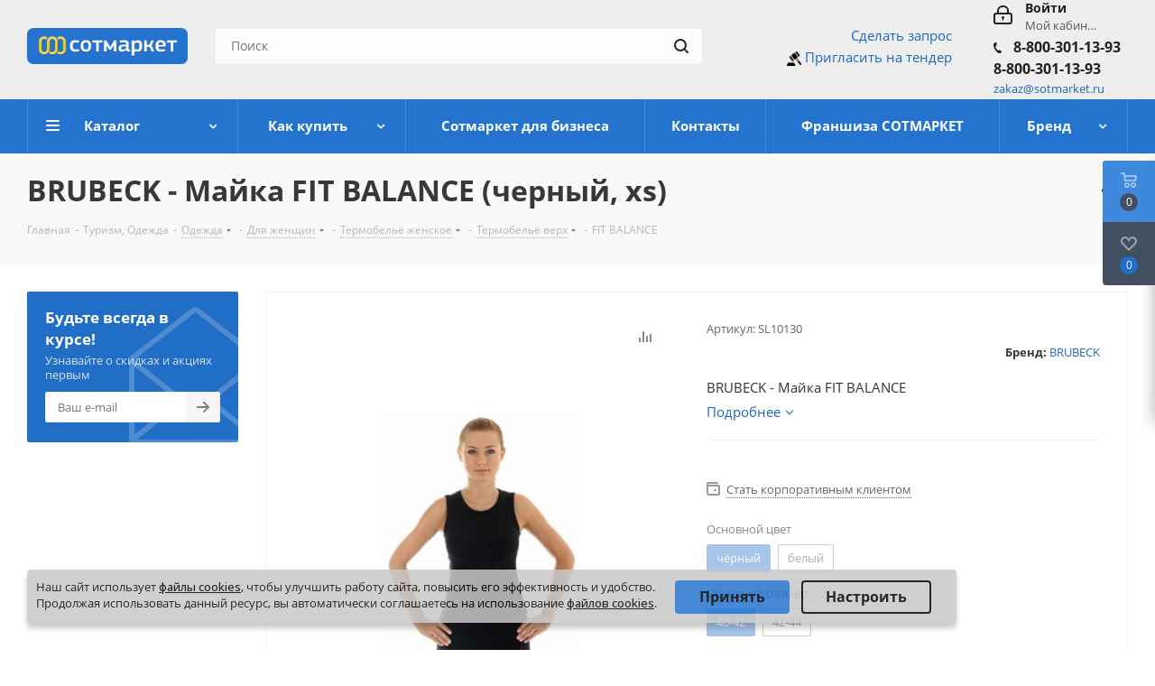

--- FILE ---
content_type: text/html; charset=UTF-8
request_url: https://www.sotmarket.ru/extreme/termobelye_verkh/fit_balance.html
body_size: 79195
content:
<!DOCTYPE html>
<html xmlns="https://www.w3.org/1999/xhtml" xml:lang="ru" lang="ru" >
<head>
	<title>FIT BALANCE</title>
	<meta name="viewport" content="initial-scale=1.0, width=device-width" />
	<meta name="HandheldFriendly" content="true" />
	<meta name="yes" content="yes" />
	<meta name="apple-mobile-web-app-status-bar-style" content="black" />
	<meta name="SKYPE_TOOLBAR" content="SKYPE_TOOLBAR_PARSER_COMPATIBLE" />
<script data-skip-moving="true">
window.addEventListener(
	'b24:form:init', 
	(event) => {
		let form = event.detail.object; 
		if (form.identification.id == 216) {
			form.setProperty("cur_page_url", "http://www.sotmarket.ru:443/extreme/termobelye_verkh/fit_balance.html");
			form.setProperty("ip_addr_user", "5.255.231.55");
		}
	}
);
</script>
	<meta http-equiv="Content-Type" content="text/html; charset=UTF-8" />
<meta name="keywords" content="интернет-магазин, заказать, купить" />
<meta name="description" content="Интернет-магазин" />
<script data-skip-moving="true">(function(w, d) {var v = w.frameCacheVars = {"CACHE_MODE":"HTMLCACHE","storageBlocks":[],"dynamicBlocks":{"TVwM3R":"d41d8cd98f00","WIklcT":"81051bcc2cf1","basketitems-component-block":"d41d8cd98f00","header-auth-block1":"d41d8cd98f00","header-auth-block2":"d41d8cd98f00","header-basket-with-compare-block3":"d41d8cd98f00","header-auth-block3":"d41d8cd98f00","mobile-auth-block1":"d41d8cd98f00","mobile-basket-with-compare-block1":"d41d8cd98f00","qepX1R":"37deeeae5190","6zLbbW":"1089b12d476b","KSBlai":"d41d8cd98f00","area":"d41d8cd98f00","4enrz3":"d41d8cd98f00","form-block2":"d41d8cd98f00","IzufVt":"60912062ee90","viewed-block":"d41d8cd98f00","8ofwKu":"8754ff770ff4","73zthk":"df74da8d59f2","basketitems-block":"d41d8cd98f00","all-basketitems-block":"d41d8cd98f00"},"AUTO_UPDATE":true,"AUTO_UPDATE_TTL":0,"version":2};var inv = false;if (v.AUTO_UPDATE === false){if (v.AUTO_UPDATE_TTL && v.AUTO_UPDATE_TTL > 0){var lm = Date.parse(d.lastModified);if (!isNaN(lm)){var td = new Date().getTime();if ((lm + v.AUTO_UPDATE_TTL * 1000) >= td){w.frameRequestStart = false;w.preventAutoUpdate = true;return;}inv = true;}}else{w.frameRequestStart = false;w.preventAutoUpdate = true;return;}}var r = w.XMLHttpRequest ? new XMLHttpRequest() : (w.ActiveXObject ? new w.ActiveXObject("Microsoft.XMLHTTP") : null);if (!r) { return; }w.frameRequestStart = true;var m = v.CACHE_MODE; var l = w.location; var x = new Date().getTime();var q = "?bxrand=" + x + (l.search.length > 0 ? "&" + l.search.substring(1) : "");var u = l.protocol + "//" + l.host + l.pathname + q;r.open("GET", u, true);r.setRequestHeader("BX-ACTION-TYPE", "get_dynamic");r.setRequestHeader("X-Bitrix-Composite", "get_dynamic");r.setRequestHeader("BX-CACHE-MODE", m);r.setRequestHeader("BX-CACHE-BLOCKS", v.dynamicBlocks ? JSON.stringify(v.dynamicBlocks) : "");if (inv){r.setRequestHeader("BX-INVALIDATE-CACHE", "Y");}try { r.setRequestHeader("BX-REF", d.referrer || "");} catch(e) {}if (m === "APPCACHE"){r.setRequestHeader("BX-APPCACHE-PARAMS", JSON.stringify(v.PARAMS));r.setRequestHeader("BX-APPCACHE-URL", v.PAGE_URL ? v.PAGE_URL : "");}r.onreadystatechange = function() {if (r.readyState != 4) { return; }var a = r.getResponseHeader("BX-RAND");var b = w.BX && w.BX.frameCache ? w.BX.frameCache : false;if (a != x || !((r.status >= 200 && r.status < 300) || r.status === 304 || r.status === 1223 || r.status === 0)){var f = {error:true, reason:a!=x?"bad_rand":"bad_status", url:u, xhr:r, status:r.status};if (w.BX && w.BX.ready && b){BX.ready(function() {setTimeout(function(){BX.onCustomEvent("onFrameDataRequestFail", [f]);}, 0);});}w.frameRequestFail = f;return;}if (b){b.onFrameDataReceived(r.responseText);if (!w.frameUpdateInvoked){b.update(false);}w.frameUpdateInvoked = true;}else{w.frameDataString = r.responseText;}};r.send();var p = w.performance;if (p && p.addEventListener && p.getEntries && p.setResourceTimingBufferSize){var e = 'resourcetimingbufferfull';var h = function() {if (w.BX && w.BX.frameCache && w.BX.frameCache.frameDataInserted){p.removeEventListener(e, h);}else {p.setResourceTimingBufferSize(p.getEntries().length + 50);}};p.addEventListener(e, h);}})(window, document);</script>
<script data-skip-moving="true">(function(w, d, n) {var cl = "bx-core";var ht = d.documentElement;var htc = ht ? ht.className : undefined;if (htc === undefined || htc.indexOf(cl) !== -1){return;}var ua = n.userAgent;if (/(iPad;)|(iPhone;)/i.test(ua)){cl += " bx-ios";}else if (/Windows/i.test(ua)){cl += ' bx-win';}else if (/Macintosh/i.test(ua)){cl += " bx-mac";}else if (/Linux/i.test(ua) && !/Android/i.test(ua)){cl += " bx-linux";}else if (/Android/i.test(ua)){cl += " bx-android";}cl += (/(ipad|iphone|android|mobile|touch)/i.test(ua) ? " bx-touch" : " bx-no-touch");cl += w.devicePixelRatio && w.devicePixelRatio >= 2? " bx-retina": " bx-no-retina";if (/AppleWebKit/.test(ua)){cl += " bx-chrome";}else if (/Opera/.test(ua)){cl += " bx-opera";}else if (/Firefox/.test(ua)){cl += " bx-firefox";}ht.className = htc ? htc + " " + cl : cl;})(window, document, navigator);</script>


<link href="/bitrix/cache/css/s1/sotmarket/kernel_main/kernel_main_v1.css?176875369423659" rel="stylesheet"/>
<link href="https://fonts.googleapis.com/css?family=Open+Sans:300italic,400italic,600italic,700italic,800italic,400,300,500,600,700,800&subset=latin,cyrillic-ext" rel="stylesheet"/>
<link href="/bitrix/css/aspro.next/notice.min.css?16866829232906" rel="stylesheet"/>
<link href="/bitrix/js/ui/design-tokens/dist/ui.design-tokens.min.css?171735012523463" rel="stylesheet"/>
<link href="/bitrix/js/ui/fonts/opensans/ui.font.opensans.min.css?16865274702320" rel="stylesheet"/>
<link href="/bitrix/js/main/popup/dist/main.popup.bundle.min.css?175113562828056" rel="stylesheet"/>
<link href="/bitrix/js/main/loader/dist/loader.bundle.min.css?16865274692029" rel="stylesheet"/>
<link href="/bitrix/js/main/core/css/core_viewer.min.css?171959066358384" rel="stylesheet"/>
<link href="/bitrix/js/ui/design-tokens/air/dist/air-design-tokens.min.css?1768743771109604" rel="stylesheet"/>
<link href="/bitrix/js/ui/icon-set/icon-base.min.css?17687437711877" rel="stylesheet"/>
<link href="/bitrix/js/ui/icon-set/outline/style.min.css?1768743771108400" rel="stylesheet"/>
<link href="/bitrix/js/ui/entity-selector/dist/entity-selector.bundle.min.css?176874377025471" rel="stylesheet"/>
<link href="/bitrix/js/ui/switcher/dist/ui.switcher.bundle.min.css?17687438556763" rel="stylesheet"/>
<link href="/bitrix/js/ui/cnt/ui.cnt.min.css?17511357594259" rel="stylesheet"/>
<link href="/bitrix/js/ui/cnt/dist/cnt.bundle.min.css?17511358385784" rel="stylesheet"/>
<link href="/bitrix/js/ui/icon-set/main/style.min.css?175113575974857" rel="stylesheet"/>
<link href="/bitrix/js/ui/buttons/dist/ui.buttons.bundle.min.css?176874385572758" rel="stylesheet"/>
<link href="/bitrix/js/fileman/html_editor/html-editor.min.css?171734975156257" rel="stylesheet"/>
<link href="/bitrix/css/r52.acceptcookies/style.css?16880205974008" rel="stylesheet"/>
<link href="/bitrix/cache/css/s1/sotmarket/page_7dc0c5754983316aea7bc846935d67db/page_7dc0c5754983316aea7bc846935d67db_v1.css?17687439081106" rel="stylesheet"/>
<link href="/bitrix/cache/css/s1/sotmarket/default_21790e851497bd0df0321d7ad1bfa903/default_21790e851497bd0df0321d7ad1bfa903_v1.css?176874390828266" rel="stylesheet"/>
<link href="/bitrix/panel/main/popup.min.css?168667917120774" rel="stylesheet"/>
<link href="/bitrix/cache/css/s1/sotmarket/template_03a666e92002736b0c8ddbedc37e9f8d/template_03a666e92002736b0c8ddbedc37e9f8d_v1.css?1768743903970276" rel="stylesheet" data-template-style="true"/>




<script type="extension/settings" data-extension="ui.entity-selector">{"extensions":["catalog.entity-selector","highloadblock.entity-selector","landing.entity-selector","seo.entity-selector"]}</script>
<script type="extension/settings" data-extension="catalog.entity-selector">{"entities":[{"id":"product","options":{"dynamicLoad":true,"dynamicSearch":true,"searchFields":[{"name":"supertitle","type":"string","system":true},{"name":"SEARCH_PROPERTIES","type":"string"},{"name":"PREVIEW_TEXT","type":"string"},{"name":"DETAIL_TEXT","type":"string"},{"name":"PARENT_NAME","type":"string"},{"name":"PARENT_SEARCH_PROPERTIES","type":"string"},{"name":"PARENT_PREVIEW_TEXT","type":"string"},{"name":"PARENT_DETAIL_TEXT","type":"string"}],"itemOptions":{"default":{"avatar":"\/bitrix\/js\/catalog\/entity-selector\/src\/images\/product.svg","captionOptions":{"fitContent":true,"maxWidth":150}}}}},{"id":"product_variation","options":{"dynamicLoad":false,"dynamicSearch":true,"searchFields":[{"name":"supertitle","type":"string","system":true},{"name":"SEARCH_PROPERTIES","type":"string"},{"name":"PREVIEW_TEXT","type":"string"},{"name":"DETAIL_TEXT","type":"string"},{"name":"PARENT_NAME","type":"string"},{"name":"PARENT_SEARCH_PROPERTIES","type":"string"},{"name":"PARENT_PREVIEW_TEXT","type":"string"},{"name":"PARENT_DETAIL_TEXT","type":"string"}],"itemOptions":{"default":{"avatar":"\/bitrix\/js\/catalog\/entity-selector\/src\/images\/product.svg","captionOptions":{"fitContent":true,"maxWidth":150}}}}},{"id":"variation","options":{"dynamicLoad":true,"dynamicSearch":true,"searchFields":[{"name":"supertitle","type":"string","system":true},{"name":"SEARCH_PROPERTIES","type":"string"},{"name":"PREVIEW_TEXT","type":"string"},{"name":"DETAIL_TEXT","type":"string"},{"name":"PARENT_NAME","type":"string"},{"name":"PARENT_SEARCH_PROPERTIES","type":"string"},{"name":"PARENT_PREVIEW_TEXT","type":"string"},{"name":"PARENT_DETAIL_TEXT","type":"string"}],"itemOptions":{"default":{"avatar":"\/bitrix\/js\/catalog\/entity-selector\/src\/images\/product.svg","captionOptions":{"fitContent":true,"maxWidth":150}}}}},{"id":"store","options":{"itemOptions":{"default":{"avatar":"\/bitrix\/js\/catalog\/entity-selector\/src\/images\/store.svg"}}}},{"id":"dynamic","options":{"itemOptions":{"default":{"avatar":"\/bitrix\/js\/catalog\/entity-selector\/src\/images\/dynamic.svg"}}}},{"id":"agent-contractor-product-variation","options":{"dynamicLoad":true,"dynamicSearch":true,"searchFields":[{"name":"supertitle","type":"string","system":true},{"name":"SEARCH_PROPERTIES","type":"string"},{"name":"PREVIEW_TEXT","type":"string"},{"name":"DETAIL_TEXT","type":"string"},{"name":"PARENT_NAME","type":"string"},{"name":"PARENT_SEARCH_PROPERTIES","type":"string"},{"name":"PARENT_PREVIEW_TEXT","type":"string"},{"name":"PARENT_DETAIL_TEXT","type":"string"}],"itemOptions":{"default":{"avatar":"\/bitrix\/js\/catalog\/entity-selector\/src\/images\/product.svg","captionOptions":{"fitContent":true,"maxWidth":150}}}}},{"id":"agent-contractor-section","options":{"dynamicLoad":true,"dynamicSearch":true,"searchFields":[{"name":"supertitle","type":"string","system":true},{"name":"SEARCH_PROPERTIES","type":"string"},{"name":"PREVIEW_TEXT","type":"string"},{"name":"DETAIL_TEXT","type":"string"},{"name":"PARENT_NAME","type":"string"},{"name":"PARENT_SEARCH_PROPERTIES","type":"string"},{"name":"PARENT_PREVIEW_TEXT","type":"string"},{"name":"PARENT_DETAIL_TEXT","type":"string"}],"itemOptions":{"default":{"avatar":"\/bitrix\/js\/catalog\/entity-selector\/src\/images\/product.svg","captionOptions":{"fitContent":true,"maxWidth":150}}},"tagOptions":{"default":{"textColor":"#535c69","bgColor":"#d2f95f"}}}}]}</script>
<script type="extension/settings" data-extension="highloadblock.entity-selector">{"entities":[{"id":"highloadblock-element","options":{"dynamicLoad":true,"dynamicSearch":true}}]}</script>
<script type="extension/settings" data-extension="landing.entity-selector">{"entities":[{"id":"landing","options":{"itemOptions":{"default":{"avatarOptions":{"bgSize":"cover"}},"folder":{"avatar":"\/bitrix\/js\/landing\/entity-selector\/src\/images\/icon-folder.svg"}},"dynamicLoad":true,"dynamicSearch":true}}]}</script>
<script type="extension/settings" data-extension="main.date">{"formats":{"FORMAT_DATE":"DD.MM.YYYY","FORMAT_DATETIME":"DD.MM.YYYY HH:MI:SS","SHORT_DATE_FORMAT":"d.m.Y","MEDIUM_DATE_FORMAT":"j M Y","LONG_DATE_FORMAT":"j F Y","DAY_MONTH_FORMAT":"j F","DAY_SHORT_MONTH_FORMAT":"j M","SHORT_DAY_OF_WEEK_MONTH_FORMAT":"D, j F","SHORT_DAY_OF_WEEK_SHORT_MONTH_FORMAT":"D, j M","DAY_OF_WEEK_MONTH_FORMAT":"l, j F","FULL_DATE_FORMAT":"l, j F  Y","SHORT_TIME_FORMAT":"H:i","LONG_TIME_FORMAT":"H:i:s"}}</script>
<script type="extension/settings" data-extension="currency.currency-core">{"region":"ru"}</script>



<link rel="shortcut icon" href="/favicon.ico" type="image/x-icon" />
<link rel="apple-touch-icon" sizes="180x180" href="/include/apple-touch-icon.png" />
<style>html {--border-radius:8px;--theme-base-color:#2473ce;--theme-base-color-hue:212;--theme-base-color-saturation:70%;--theme-base-color-lightness:47%;--theme-base-opacity-color:#2473ce1a;--theme-more-color:#2473ce;--theme-more-color-hue:212;--theme-more-color-saturation:70%;--theme-more-color-lightness:47%;--theme-lightness-hover-diff:6%;}</style>
<meta property="og:description" content="BRUBECK - Майка FIT BALANCE" />
<meta property="og:image" content="https://www.sotmarket.ru:443/upload/iblock/909/909731b31b72665a3ebea8a74fbf5ed0.jpeg" />
<link rel="image_src" href="https://www.sotmarket.ru:443/upload/iblock/909/909731b31b72665a3ebea8a74fbf5ed0.jpeg"  />
<meta property="og:title" content="FIT BALANCE" />
<meta property="og:type" content="website" />
<meta property="og:url" content="https://www.sotmarket.ru:443/extreme/termobelye_verkh/fit_balance.html" />
<script data-skip-moving="true">
	(function(w,d,u){
		var s=d.createElement('script');s.async=1;s.src=u+'?'+(Date.now()/60000|0);
		var h=d.getElementsByTagName('script')[0];h.parentNode.insertBefore(s,h);
	})(window,document,'https://portal.nav-it.ru/upload/crm/site_button/loader_14_mh9lms.js');
</script>

<div id="bxdynamic_TVwM3R_start" style="display:none"></div><div id="bxdynamic_TVwM3R_end" style="display:none"></div>



		</head>
<body class="fill_bg_n" id="main">

<div id="panel"></div>
	
	<div id="bxdynamic_WIklcT_start" style="display:none"></div>
<div id="bxdynamic_WIklcT_end" style="display:none"></div>				<div id="bxdynamic_basketitems-component-block_start" style="display:none"></div><div id="bxdynamic_basketitems-component-block_end" style="display:none"></div>						
		
					

<div style="
display:none;
        top: 0;
    width: 100%;
    height: 32px;
    background: #2473ce;
    color: #fff;
    font-size: 12px;
    text-align: center;
    padding: 7px 10px;
    z-index: 999;
    border-bottom: 1px solid #f9f9fa;
    box-sizing: border-box;
					">
23 февраля - выходной день
		</div>

	<div class="wrapper1  header_bgcolored with_left_block  basket_fly basket_fill_DARK side_LEFT catalog_icons_N banner_auto  mheader-v1 header-vcustom regions_N fill_N footer-v1 front-vindex1 mfixed_N mfixed_view_always title-v3 with_phones store_LIST_AMOUNT">
		
		<div class="header_wrap visible-lg visible-md title-v3">
			<header id="header">
				<div class="header-v4 header-wrapper">
    <div class="logo_and_menu-row">
        <div class="logo-row">
            <div class="maxwidth-theme">
                <div class="row">
                    <div class="logo-block col-md-2 col-sm-3">
                        <div class="logo">
                            <a href="/"><img src="/upload/CNext/79b/79ba3771e670315468d73e4ff578640e.png" alt="СотМаркет" title="СотМаркет" data-src="" /></a>                        </div>
                    </div>
                                        <div class="col-md-3 col-lg-3 search_wrap">
                        <div class="search-block inner-table-block">
                            
				<div class="search-wrapper">
				<div id="title-search_fixed">
					<form action="/search/" class="search">
						<div class="search-input-div">
							<input class="search-input" id="title-search-input_fixed" type="text" name="q" value="" placeholder="Поиск" size="20" maxlength="50" autocomplete="off" />
						</div>
						<div class="search-button-div">
							<button class="btn btn-search" type="submit" name="s" value="Найти"><i class="svg svg-search svg-black"></i></button>
							<span class="close-block inline-search-hide"><span class="svg svg-close close-icons"></span></span>
						</div>
					</form>
				</div>
			</div>
	                        </div>
                    </div>
                    <div class="right-icons pull-right">
                        <div class="pull-right block-link">
                            					                        </div>
                        <div class="pull-right">
                            <div class="wrap_icon inner-table-block">
                                		
		<div id="bxdynamic_header-auth-block1_start" style="display:none"></div><div id="bxdynamic_header-auth-block1_end" style="display:none"></div>	                                
	<div class="phone">
		<i class="svg svg-phone"></i>
		<a class="phone-block__item-link" rel="nofollow" href="tel:88003011393">
			8-800-301-13-93		</a>
					<div class="dropdown scrollbar">
				<div class="wrap">
											<div class="phone-block__item">
							<a class="phone-block__item-inner phone-block__item-link" rel="nofollow" href="tel:88003011393">
								<span class="phone-block__item-text">
									8-800-301-13-93									
																	</span>

															</a>
						</div>
									</div>
			</div>
			</div>
                                <a href="mailto:zakaz@sotmarket.ru"><small>zakaz@sotmarket.ru</small> </a>
                            </div>

                        </div>
                                                    <div class="pull-right">
                                <div class="wrap_icon inner-table-block">
                                    <div class="phone-block">
                                                                                                                            <div class="callback-block">					<div class="email blocks">
				



<script id="bx24_form_link" data-skip-moving="true">
        (function(w,d,u,b){w['Bitrix24FormObject']=b;w[b] = w[b] || function(){arguments[0].ref=u;
                (w[b].forms=w[b].forms||[]).push(arguments[0])};
                if(w[b]['forms']) return;
                var s=d.createElement('script');s.async=1;s.src=u+'?'+(1*new Date());
                var h=d.getElementsByTagName('script')[0];h.parentNode.insertBefore(s,h);
        })(window,document,'https://portal.nav-it.ru/bitrix/js/crm/form_loader.js','b24form');

        b24form({"id":"32","lang":"ru","sec":"f28ysn","type":"link","click":""});
</script>
<script id="bx24_form_link" data-skip-moving="true">
        (function(w,d,u,b){w['Bitrix24FormObject']=b;w[b] = w[b] || function(){arguments[0].ref=u;
                (w[b].forms=w[b].forms||[]).push(arguments[0])};
                if(w[b]['forms']) return;
                var s=d.createElement('script');s.async=1;s.src=u+'?'+(1*new Date());
                var h=d.getElementsByTagName('script')[0];h.parentNode.insertBefore(s,h);
        })(window,document,'https://portal.nav-it.ru/bitrix/js/crm/form_loader.js','b24form');

        b24form({"id":"31","lang":"ru","sec":"csw4sj","type":"link","click":""});
</script>



<a id="1" style="float: right;" donclick="Bitrix24FormLoader.init();" class="b24-web-form-popup-btn-31">Сделать запрос</a><br>
    <script data-b24-form="click/173/u44ng5" data-skip-moving="true">(function(w,d,u){var s=d.createElement('script');s.async=true;s.src=u+'?'+(Date.now()/180000|0);var h=d.getElementsByTagName('script')[0];h.parentNode.insertBefore(s,h);})(window,document,'https://portal.nav-it.ru/upload/crm/form/loader_173_u44ng5.js');</script>
    <div class="right-logo-tender b24-web-form-popup-btn-173">
        <img src="/upload/mace.png" alt="right logo">
        <a  href="#" class="">Пригласить на тендер</a><br>
    </div>

<!--<a href="mailto:zakaz@sotmarket.ru"><small>zakaz@sotmarket.ru</small> </a>-->

<style>
    .right-logo-tender{
        cursor:pointer;
    }
    .right-logo-tender img {
        /*position: absolute;
        top: -3px;*/
        /*left: -39px;*/
        width: 16px;
        /*border-radius: 100%;*/
		/*border: 4px solid #fff;
		background: #fff;*/
    }
</style>



			</div>
				</div>
                                                                            </div>
                                </div>
                            </div>
                                            </div>
                </div>
            </div>
        </div>    </div>
    <div class="menu-row middle-block bgcolored">
        <div class="maxwidth-theme">
            <div class="row">
                <div class="col-md-12">
                    <div class="menu-only">
                        <nav class="mega-menu sliced">
                            	<div class="table-menu">
		<table>
			<tr>
									
										<td class="menu-item unvisible dropdown catalog wide_menu  ">
						<div class="wrap">
							<a class="dropdown-toggle" href="/catalog/">
								<div>
									Каталог									<div class="line-wrapper"><span class="line"></span></div>
								</div>
							</a>
															<span class="tail"></span>
								<ul class="dropdown-menu">
																																							<li class="dropdown-submenu  ">
																						<a href="/bcp/kompyutery_noutbuki_periferiya_resheniya_dlya_rabochikh_mest/" title="Компьютеры и ноутбуки"><span class="name">Компьютеры и ноутбуки</span><span class="arrow"><i></i></span></a>
																																			<ul class="dropdown-menu toggle_menu">
																																									<li class="menu-item   ">
															<a href="/bcp/kompyutery_noutbuki_periferiya_resheniya_dlya_rabochikh_mest/noutbuki/" title="Ноутбуки"><span class="name">Ноутбуки</span></a>
																													</li>
																																									<li class="menu-item  dropdown-submenu ">
															<a href="/bcp/kompyutery_noutbuki_periferiya_resheniya_dlya_rabochikh_mest/kompyutery/" title="Компьютеры"><span class="name">Компьютеры</span></a>
																															<ul class="dropdown-menu">
																																			<li class="menu-item ">
																			<a href="/bcp/kompyutery_noutbuki_periferiya_resheniya_dlya_rabochikh_mest/kompyutery/komplekty/" title="Комплекты"><span class="name">Комплекты</span></a>
																		</li>
																																			<li class="menu-item ">
																			<a href="/bcp/kompyutery_noutbuki_periferiya_resheniya_dlya_rabochikh_mest/kompyutery/sistemnye_bloki/" title="Системные блоки"><span class="name">Системные блоки</span></a>
																		</li>
																																			<li class="menu-item ">
																			<a href="/bcp/kompyutery_noutbuki_periferiya_resheniya_dlya_rabochikh_mest/kompyutery/platformy_dlya_sborki/" title="Платформы для сборки"><span class="name">Платформы для сборки</span></a>
																		</li>
																																			<li class="menu-item ">
																			<a href="/bcp/kompyutery_noutbuki_periferiya_resheniya_dlya_rabochikh_mest/kompyutery/dvukhkonturnyy_pk_bezopasnoe_khranenie_dannykh/" title="Двухконтурный ПК (безопасное хранение данных)"><span class="name">Двухконтурный ПК (безопасное хранение данных)</span></a>
																		</li>
																																			<li class="menu-item ">
																			<a href="/bcp/kompyutery_noutbuki_periferiya_resheniya_dlya_rabochikh_mest/kompyutery/tonkiy_klient/" title="Тонкий клиент"><span class="name">Тонкий клиент</span></a>
																		</li>
																																	</ul>
																
																													</li>
																																									<li class="menu-item collapsed  ">
															<a href="/bcp/kompyutery_noutbuki_periferiya_resheniya_dlya_rabochikh_mest/monobloki/" title="Моноблоки"><span class="name">Моноблоки</span></a>
																													</li>
																																									<li class="menu-item collapsed  ">
															<a href="/bcp/kompyutery_noutbuki_periferiya_resheniya_dlya_rabochikh_mest/mayning/" title="Майнинг"><span class="name">Майнинг</span></a>
																													</li>
																																								<li><span class="colored more_items with_dropdown">Ещё</span></li>
																									</ul>
																					</li>
																																							<li class="dropdown-submenu  ">
																						<a href="/bcp/kompyuternye_komplektuyushchie/" title="Компьютерные комплектующие"><span class="name">Компьютерные комплектующие</span><span class="arrow"><i></i></span></a>
																																			<ul class="dropdown-menu toggle_menu">
																																									<li class="menu-item   ">
															<a href="/bcp/kompyuternye_komplektuyushchie/aksessuary/" title="Аксессуары"><span class="name">Аксессуары</span></a>
																													</li>
																																									<li class="menu-item   ">
															<a href="/bcp/kompyuternye_komplektuyushchie/bloki_pitaniya/" title="Блоки питания"><span class="name">Блоки питания</span></a>
																													</li>
																																									<li class="menu-item collapsed  ">
															<a href="/bcp/kompyuternye_komplektuyushchie/videokarty/" title="Видеокарты"><span class="name">Видеокарты</span></a>
																													</li>
																																									<li class="menu-item collapsed  ">
															<a href="/bcp/kompyuternye_komplektuyushchie/zhestkie_diski_hdd_i_ssd/" title="Жесткие диски HDD и SSD"><span class="name">Жесткие диски HDD и SSD</span></a>
																													</li>
																																									<li class="menu-item collapsed  ">
															<a href="/bcp/kompyuternye_komplektuyushchie/zvukovye_karty/" title="Звуковые карты"><span class="name">Звуковые карты</span></a>
																													</li>
																																									<li class="menu-item collapsed  ">
															<a href="/bcp/kompyuternye_komplektuyushchie/kabeli_shleyfy_perekhodniki/" title="Кабели, шлейфы, переходники"><span class="name">Кабели, шлейфы, переходники</span></a>
																													</li>
																																									<li class="menu-item collapsed  ">
															<a href="/bcp/kompyuternye_komplektuyushchie/kontrollery/" title="Контроллеры"><span class="name">Контроллеры</span></a>
																													</li>
																																									<li class="menu-item collapsed  ">
															<a href="/bcp/kompyuternye_komplektuyushchie/korpusa/" title="Корпуса"><span class="name">Корпуса</span></a>
																													</li>
																																									<li class="menu-item collapsed  ">
															<a href="/bcp/kompyuternye_komplektuyushchie/materinskie_platy/" title="Материнские платы"><span class="name">Материнские платы</span></a>
																													</li>
																																									<li class="menu-item collapsed  ">
															<a href="/bcp/kompyuternye_komplektuyushchie/mikrofony/" title="Микрофоны"><span class="name">Микрофоны</span></a>
																													</li>
																																									<li class="menu-item collapsed  ">
															<a href="/bcp/kompyuternye_komplektuyushchie/operativnaya_pamyat/" title="Оперативная память"><span class="name">Оперативная память</span></a>
																													</li>
																																									<li class="menu-item collapsed  ">
															<a href="/bcp/kompyuternye_komplektuyushchie/privody_i_diskovody/" title="Приводы и дисководы"><span class="name">Приводы и дисководы</span></a>
																													</li>
																																									<li class="menu-item collapsed  ">
															<a href="/bcp/kompyuternye_komplektuyushchie/protsessory/" title="Процессоры"><span class="name">Процессоры</span></a>
																													</li>
																																									<li class="menu-item collapsed  ">
															<a href="/bcp/kompyuternye_komplektuyushchie/raznoe/" title="Разное"><span class="name">Разное</span></a>
																													</li>
																																									<li class="menu-item collapsed  ">
															<a href="/bcp/kompyuternye_komplektuyushchie/setevye_karty/" title="Сетевые карты"><span class="name">Сетевые карты</span></a>
																													</li>
																																									<li class="menu-item collapsed  ">
															<a href="/bcp/kompyuternye_komplektuyushchie/sistemy_okhlazhdeniya/" title="Системы охлаждения"><span class="name">Системы охлаждения</span></a>
																													</li>
																																								<li><span class="colored more_items with_dropdown">Ещё</span></li>
																									</ul>
																					</li>
																																							<li class="dropdown-submenu  ">
																						<a href="/bcp/sistemy_khraneniya_dannykh_i_servery/" title="Системы хранения данных и серверы"><span class="name">Системы хранения данных и серверы</span><span class="arrow"><i></i></span></a>
																																			<ul class="dropdown-menu toggle_menu">
																																									<li class="menu-item   ">
															<a href="/bcp/sistemy_khraneniya_dannykh_i_servery/servery/" title="Серверы"><span class="name">Серверы</span></a>
																													</li>
																																									<li class="menu-item  dropdown-submenu ">
															<a href="/bcp/sistemy_khraneniya_dannykh_i_servery/komplektuyushchie_dlya_serverov/" title="Комплектующие для серверов"><span class="name">Комплектующие для серверов</span></a>
																															<ul class="dropdown-menu">
																																			<li class="menu-item ">
																			<a href="/bcp/sistemy_khraneniya_dannykh_i_servery/komplektuyushchie_dlya_serverov/bloki_pitaniya_dlya_serverov/" title="Блоки питания для серверов"><span class="name">Блоки питания для серверов</span></a>
																		</li>
																																			<li class="menu-item ">
																			<a href="/bcp/sistemy_khraneniya_dannykh_i_servery/komplektuyushchie_dlya_serverov/zhestkie_diski_dlya_serverov/" title="Жесткие диски для серверов"><span class="name">Жесткие диски для серверов</span></a>
																		</li>
																																			<li class="menu-item ">
																			<a href="/bcp/sistemy_khraneniya_dannykh_i_servery/komplektuyushchie_dlya_serverov/korpusa_dlya_serverov/" title="Корпуса для серверов"><span class="name">Корпуса для серверов</span></a>
																		</li>
																																			<li class="menu-item ">
																			<a href="/bcp/sistemy_khraneniya_dannykh_i_servery/komplektuyushchie_dlya_serverov/materinskie_platy_dlya_serverov/" title="Материнские платы для серверов"><span class="name">Материнские платы для серверов</span></a>
																		</li>
																																			<li class="menu-item ">
																			<a href="/bcp/sistemy_khraneniya_dannykh_i_servery/komplektuyushchie_dlya_serverov/operativnaya_pamyat_dlya_serverov_/" title="Оперативная память для серверов	"><span class="name">Оперативная память для серверов	</span></a>
																		</li>
																																			<li class="menu-item ">
																			<a href="/bcp/sistemy_khraneniya_dannykh_i_servery/komplektuyushchie_dlya_serverov/opticheskie_privody_dlya_serverov_/" title="Оптические приводы для серверов	"><span class="name">Оптические приводы для серверов	</span></a>
																		</li>
																																			<li class="menu-item ">
																			<a href="/bcp/sistemy_khraneniya_dannykh_i_servery/komplektuyushchie_dlya_serverov/platformy_dlya_serverov/" title="Платформы  для серверов"><span class="name">Платформы  для серверов</span></a>
																		</li>
																																			<li class="menu-item ">
																			<a href="/bcp/sistemy_khraneniya_dannykh_i_servery/komplektuyushchie_dlya_serverov/protsessory_dlya_serverov/" title="Процессоры для серверов"><span class="name">Процессоры для серверов</span></a>
																		</li>
																																			<li class="menu-item ">
																			<a href="/bcp/sistemy_khraneniya_dannykh_i_servery/komplektuyushchie_dlya_serverov/prochie_komplektuyushchie_dlya_serverov/" title="Прочие комплектующие для серверов"><span class="name">Прочие комплектующие для серверов</span></a>
																		</li>
																																			<li class="menu-item ">
																			<a href="/bcp/sistemy_khraneniya_dannykh_i_servery/komplektuyushchie_dlya_serverov/sistemy_okhlazhdeniya_dlya_serverov/" title="Системы охлаждения для серверов"><span class="name">Системы охлаждения для серверов</span></a>
																		</li>
																																	</ul>
																
																													</li>
																																									<li class="menu-item collapsed  ">
															<a href="/bcp/sistemy_khraneniya_dannykh_i_servery/sistemy_khraneniya_dannykh/" title="Системы хранения данных"><span class="name">Системы хранения данных</span></a>
																													</li>
																																									<li class="menu-item collapsed  ">
															<a href="/bcp/sistemy_khraneniya_dannykh_i_servery/optsii_k_sistemam_khraneniya_dannykh/" title="Опции к системам хранения данных"><span class="name">Опции к системам хранения данных</span></a>
																													</li>
																																									<li class="menu-item collapsed  ">
															<a href="/bcp/sistemy_khraneniya_dannykh_i_servery/programmno_apparatnye_kompleksy/" title="Программно-аппаратные комплексы"><span class="name">Программно-аппаратные комплексы</span></a>
																													</li>
																																									<li class="menu-item collapsed  ">
															<a href="/bcp/sistemy_khraneniya_dannykh_i_servery/komplektuyushchie_dlya_opticheskikh_bibliotek/" title="Комплектующие для оптических библиотек"><span class="name">Комплектующие для оптических библиотек</span></a>
																													</li>
																																								<li><span class="colored more_items with_dropdown">Ещё</span></li>
																									</ul>
																					</li>
																																							<li class="dropdown-submenu  ">
																						<a href="/bcp/periferiya_i_aksessuary/" title="Периферия и аксессуары"><span class="name">Периферия и аксессуары</span><span class="arrow"><i></i></span></a>
																																			<ul class="dropdown-menu toggle_menu">
																																									<li class="menu-item   ">
															<a href="/bcp/periferiya_i_aksessuary/monitory/" title="Мониторы"><span class="name">Мониторы</span></a>
																													</li>
																																									<li class="menu-item  dropdown-submenu ">
															<a href="/bcp/periferiya_i_aksessuary/manipulyatory_i_klaviatury/" title="Манипуляторы и клавиатуры"><span class="name">Манипуляторы и клавиатуры</span></a>
																															<ul class="dropdown-menu">
																																			<li class="menu-item ">
																			<a href="/bcp/periferiya_i_aksessuary/manipulyatory_i_klaviatury/klaviatura/" title="Клавиатуры"><span class="name">Клавиатуры</span></a>
																		</li>
																																			<li class="menu-item ">
																			<a href="/bcp/periferiya_i_aksessuary/manipulyatory_i_klaviatury/komplekty_klaviatura_mysh/" title="Комплекты клавиатура и мышка"><span class="name">Комплекты клавиатура и мышка</span></a>
																		</li>
																																			<li class="menu-item ">
																			<a href="/bcp/periferiya_i_aksessuary/manipulyatory_i_klaviatury/mysh/" title="Мышки"><span class="name">Мышки</span></a>
																		</li>
																																	</ul>
																
																													</li>
																																									<li class="menu-item collapsed dropdown-submenu ">
															<a href="/bcp/periferiya_i_aksessuary/vneshnie_nakopiteli/" title="Внешние накопители"><span class="name">Внешние накопители</span></a>
																															<ul class="dropdown-menu">
																																			<li class="menu-item ">
																			<a href="/bcp/periferiya_i_aksessuary/vneshnie_nakopiteli/vneshnie_zhestkie_diski/" title="Внешние жесткие диски"><span class="name">Внешние жесткие диски</span></a>
																		</li>
																																			<li class="menu-item ">
																			<a href="/bcp/periferiya_i_aksessuary/vneshnie_nakopiteli/karty_pamyati/" title="Карты памяти"><span class="name">Карты памяти</span></a>
																		</li>
																																			<li class="menu-item ">
																			<a href="/bcp/periferiya_i_aksessuary/vneshnie_nakopiteli/fleshki/" title="Флешки"><span class="name">Флешки</span></a>
																		</li>
																																	</ul>
																
																													</li>
																																								<li><span class="colored more_items with_dropdown">Ещё</span></li>
																									</ul>
																					</li>
																																							<li class="dropdown-submenu  ">
																						<a href="/bcp/programmnoe_obespechenie/" title="Программное обеспечение"><span class="name">Программное обеспечение</span><span class="arrow"><i></i></span></a>
																																			<ul class="dropdown-menu toggle_menu">
																																									<li class="menu-item  dropdown-submenu ">
															<a href="/bcp/programmnoe_obespechenie/comptek_api/" title="CompTek. API"><span class="name">CompTek. API</span></a>
																															<ul class="dropdown-menu">
																																			<li class="menu-item ">
																			<a href="/bcp/programmnoe_obespechenie/comptek_api/brocade/" title="BROCADE"><span class="name">BROCADE</span></a>
																		</li>
																																			<li class="menu-item ">
																			<a href="/bcp/programmnoe_obespechenie/comptek_api/dell/" title="DELL"><span class="name">DELL</span></a>
																		</li>
																																			<li class="menu-item ">
																			<a href="/bcp/programmnoe_obespechenie/comptek_api/fujitsu/" title="Fujitsu"><span class="name">Fujitsu</span></a>
																		</li>
																																	</ul>
																
																													</li>
																																						</ul>
																					</li>
																																							<li class="dropdown-submenu  ">
																						<a href="/bcp/pechatayushchaya_orgtekhnika/" title="Печатающая оргтехника"><span class="name">Печатающая оргтехника</span><span class="arrow"><i></i></span></a>
																																			<ul class="dropdown-menu toggle_menu">
																																									<li class="menu-item   ">
															<a href="/bcp/pechatayushchaya_orgtekhnika/printery/" title="Принтеры"><span class="name">Принтеры</span></a>
																													</li>
																																									<li class="menu-item   ">
															<a href="/bcp/pechatayushchaya_orgtekhnika/mfu/" title="МФУ"><span class="name">МФУ</span></a>
																													</li>
																																									<li class="menu-item collapsed  ">
															<a href="/bcp/pechatayushchaya_orgtekhnika/printery_skanery_mfu/" title="Копиры"><span class="name">Копиры</span></a>
																													</li>
																																									<li class="menu-item collapsed  ">
															<a href="/bcp/pechatayushchaya_orgtekhnika/plottery/" title="Плоттеры"><span class="name">Плоттеры</span></a>
																													</li>
																																									<li class="menu-item collapsed dropdown-submenu ">
															<a href="/bcp/pechatayushchaya_orgtekhnika/kopiry/" title="Оргтехника"><span class="name">Оргтехника</span></a>
																															<ul class="dropdown-menu">
																																			<li class="menu-item ">
																			<a href="/bcp/pechatayushchaya_orgtekhnika/kopiry/laminatory/" title="Ламинаторы"><span class="name">Ламинаторы</span></a>
																		</li>
																																			<li class="menu-item ">
																			<a href="/bcp/pechatayushchaya_orgtekhnika/kopiry/unichtozhiteli_bumagi/" title="Уничтожители бумаги"><span class="name">Уничтожители бумаги</span></a>
																		</li>
																																			<li class="menu-item ">
																			<a href="/bcp/pechatayushchaya_orgtekhnika/kopiry/perepletchiki/" title="Переплетчики"><span class="name">Переплетчики</span></a>
																		</li>
																																			<li class="menu-item ">
																			<a href="/bcp/pechatayushchaya_orgtekhnika/kopiry/kalkulyatory/" title="Калькуляторы"><span class="name">Калькуляторы</span></a>
																		</li>
																																	</ul>
																
																													</li>
																																									<li class="menu-item collapsed  ">
															<a href="/bcp/pechatayushchaya_orgtekhnika/skanery/" title="Сканеры"><span class="name">Сканеры</span></a>
																													</li>
																																									<li class="menu-item collapsed  ">
															<a href="/bcp/pechatayushchaya_orgtekhnika/optsii_dlya_orgtekhniki/" title="Опции для оргтехники"><span class="name">Опции для оргтехники</span></a>
																													</li>
																																								<li><span class="colored more_items with_dropdown">Ещё</span></li>
																									</ul>
																					</li>
																																							<li class="dropdown-submenu  ">
																						<a href="/bcp/raskhodnye_materialy_dlya_ofisnoy_tekhniki/" title="Расходные материалы и канцелярия"><span class="name">Расходные материалы и канцелярия</span><span class="arrow"><i></i></span></a>
																																			<ul class="dropdown-menu toggle_menu">
																																									<li class="menu-item   ">
															<a href="/bcp/raskhodnye_materialy_dlya_ofisnoy_tekhniki/bumaga_fotobumaga_plenki/" title="Бумага,Фотобумага, Пленки"><span class="name">Бумага,Фотобумага, Пленки</span></a>
																													</li>
																																									<li class="menu-item   ">
															<a href="/bcp/raskhodnye_materialy_dlya_ofisnoy_tekhniki/kantselyarskie_tovary/" title="Канцелярские товары"><span class="name">Канцелярские товары</span></a>
																													</li>
																																									<li class="menu-item collapsed  ">
															<a href="/bcp/raskhodnye_materialy_dlya_ofisnoy_tekhniki/kartridzhi_i_tonery/" title="Картриджи и тонеры"><span class="name">Картриджи и тонеры</span></a>
																													</li>
																																									<li class="menu-item collapsed  ">
															<a href="/bcp/raskhodnye_materialy_dlya_ofisnoy_tekhniki/chistyashchie_sredstva/" title="Чистящие средства"><span class="name">Чистящие средства</span></a>
																													</li>
																																								<li><span class="colored more_items with_dropdown">Ещё</span></li>
																									</ul>
																					</li>
																																							<li class="dropdown-submenu  ">
																						<a href="/bcp/elektrotovary_i_kabeli/" title="Электротовары и кабели"><span class="name">Электротовары и кабели</span><span class="arrow"><i></i></span></a>
																																			<ul class="dropdown-menu toggle_menu">
																																									<li class="menu-item   ">
															<a href="/bcp/elektrotovary_i_kabeli/istochniki_bespereboynogo_pitaniya/" title="Источники бесперебойного питания"><span class="name">Источники бесперебойного питания</span></a>
																													</li>
																																									<li class="menu-item   ">
															<a href="/bcp/elektrotovary_i_kabeli/stabilizatory/" title="Стабилизаторы"><span class="name">Стабилизаторы</span></a>
																													</li>
																																									<li class="menu-item collapsed  ">
															<a href="/bcp/elektrotovary_i_kabeli/aksessuary_dlya_ibp/" title="Аксессуары для ИБП"><span class="name">Аксессуары для ИБП</span></a>
																													</li>
																																									<li class="menu-item collapsed  ">
															<a href="/bcp/elektrotovary_i_kabeli/batarei_dlya_ibp/" title="Батареи для ИБП"><span class="name">Батареи для ИБП</span></a>
																													</li>
																																									<li class="menu-item collapsed  ">
															<a href="/bcp/elektrotovary_i_kabeli/setevye_filtry/" title="Сетевые фильтры"><span class="name">Сетевые фильтры</span></a>
																													</li>
																																									<li class="menu-item collapsed  ">
															<a href="/bcp/elektrotovary_i_kabeli/kabeli/" title="Кабели"><span class="name">Кабели</span></a>
																													</li>
																																								<li><span class="colored more_items with_dropdown">Ещё</span></li>
																									</ul>
																					</li>
																																							<li class="dropdown-submenu  ">
																						<a href="/bcp/setevoe_oborudovanie/" title="Сетевое оборудование"><span class="name">Сетевое оборудование</span><span class="arrow"><i></i></span></a>
																																			<ul class="dropdown-menu toggle_menu">
																																									<li class="menu-item   ">
															<a href="/bcp/setevoe_oborudovanie/kabel/" title="Кабели и патч-корды"><span class="name">Кабели и патч-корды</span></a>
																													</li>
																																									<li class="menu-item   ">
															<a href="/bcp/setevoe_oborudovanie/kommutatory/" title="Коммутаторы"><span class="name">Коммутаторы</span></a>
																													</li>
																																									<li class="menu-item collapsed  ">
															<a href="/bcp/setevoe_oborudovanie/modemy/" title="Модемы"><span class="name">Модемы</span></a>
																													</li>
																																									<li class="menu-item collapsed  ">
															<a href="/bcp/setevoe_oborudovanie/print_servery/" title="Принт-серверы"><span class="name">Принт-серверы</span></a>
																													</li>
																																									<li class="menu-item collapsed  ">
															<a href="/bcp/setevoe_oborudovanie/routery_marshrutizatory/" title="Роутеры-Маршрутизаторы"><span class="name">Роутеры-Маршрутизаторы</span></a>
																													</li>
																																									<li class="menu-item collapsed  ">
															<a href="/bcp/setevoe_oborudovanie/tochki_dostupa/" title="Точки доступа"><span class="name">Точки доступа</span></a>
																													</li>
																																									<li class="menu-item collapsed  ">
															<a href="/bcp/setevoe_oborudovanie/firewall/" title="Межсетевой экран"><span class="name">Межсетевой экран</span></a>
																													</li>
																																									<li class="menu-item collapsed  ">
															<a href="/bcp/setevoe_oborudovanie/hub/" title="Hub"><span class="name">Hub</span></a>
																													</li>
																																									<li class="menu-item collapsed  ">
															<a href="/bcp/setevoe_oborudovanie/strukturirovannye_kabelnye_seti/" title="Структурированные кабельные сети"><span class="name">Структурированные кабельные сети</span></a>
																													</li>
																																								<li><span class="colored more_items with_dropdown">Ещё</span></li>
																									</ul>
																					</li>
																																							<li class="dropdown-submenu  ">
																						<a href="/bcp/multimedia_oborudovanie/" title="Мультимедиа оборудование"><span class="name">Мультимедиа оборудование</span><span class="arrow"><i></i></span></a>
																																			<ul class="dropdown-menu toggle_menu">
																																									<li class="menu-item   ">
															<a href="/bcp/multimedia_oborudovanie/akusticheskie_sistemy/" title="Акустические системы"><span class="name">Акустические системы</span></a>
																													</li>
																																									<li class="menu-item   ">
															<a href="/bcp/multimedia_oborudovanie/videosteny/" title="Видеостены"><span class="name">Видеостены</span></a>
																													</li>
																																									<li class="menu-item collapsed  ">
															<a href="/bcp/multimedia_oborudovanie/kabeli_i_aksessuary/" title="Кабели и аксессуары"><span class="name">Кабели и аксессуары</span></a>
																													</li>
																																									<li class="menu-item collapsed  ">
															<a href="/bcp/multimedia_oborudovanie/konferents_sistemy_i_oborudovanie/" title="Конференц-системы и оборудование"><span class="name">Конференц-системы и оборудование</span></a>
																													</li>
																																									<li class="menu-item collapsed  ">
															<a href="/bcp/multimedia_oborudovanie/video_tekhnika/" title="Видео техника"><span class="name">Видео техника</span></a>
																													</li>
																																									<li class="menu-item collapsed  ">
															<a href="/bcp/multimedia_oborudovanie/mediapleery_/" title="Медиаплееры	"><span class="name">Медиаплееры	</span></a>
																													</li>
																																								<li><span class="colored more_items with_dropdown">Ещё</span></li>
																									</ul>
																					</li>
																																							<li class="dropdown-submenu  ">
																						<a href="/bcp/sistemy_bezopasnosti/" title="Системы безопасности и умный дом"><span class="name">Системы безопасности и умный дом</span><span class="arrow"><i></i></span></a>
																																			<ul class="dropdown-menu toggle_menu">
																																									<li class="menu-item  dropdown-submenu ">
															<a href="/bcp/sistemy_bezopasnosti/teplovizory/" title="Видеонаблюдение"><span class="name">Видеонаблюдение</span></a>
																															<ul class="dropdown-menu">
																																			<li class="menu-item ">
																			<a href="/bcp/sistemy_bezopasnosti/teplovizory/ip_kamery/" title="IP- камеры"><span class="name">IP- камеры</span></a>
																		</li>
																																			<li class="menu-item ">
																			<a href="/bcp/sistemy_bezopasnosti/teplovizory/analogovye_kamery/" title="Аналоговые камеры"><span class="name">Аналоговые камеры</span></a>
																		</li>
																																			<li class="menu-item ">
																			<a href="/bcp/sistemy_bezopasnosti/teplovizory/registratory/" title="Регистраторы"><span class="name">Регистраторы</span></a>
																		</li>
																																			<li class="menu-item ">
																			<a href="/bcp/sistemy_bezopasnosti/teplovizory/komplekty_videonablyudeniya/" title="Комплекты видеонаблюдения"><span class="name">Комплекты видеонаблюдения</span></a>
																		</li>
																																	</ul>
																
																													</li>
																																									<li class="menu-item   ">
															<a href="/bcp/sistemy_bezopasnosti/kontrol_dostupa/" title="Контроль доступа"><span class="name">Контроль доступа</span></a>
																													</li>
																																									<li class="menu-item collapsed  ">
															<a href="/bcp/sistemy_bezopasnosti/prochie_sredstva_kontrolya/" title="Умный дом"><span class="name">Умный дом</span></a>
																													</li>
																																									<li class="menu-item collapsed  ">
															<a href="/bcp/sistemy_bezopasnosti/komplektuyushchie_dlya_sistem_bezopasnosti/" title="Прочее оборудовние для систем безопасности"><span class="name">Прочее оборудовние для систем безопасности</span></a>
																													</li>
																																									<li class="menu-item collapsed  ">
															<a href="/bcp/sistemy_bezopasnosti/videokamery/" title="Видеокамеры"><span class="name">Видеокамеры</span></a>
																													</li>
																																								<li><span class="colored more_items with_dropdown">Ещё</span></li>
																									</ul>
																					</li>
																																							<li class="dropdown-submenu  ">
																						<a href="/bcp/torgovoe_oborudovanie/" title="Торговое оборудование"><span class="name">Торговое оборудование</span><span class="arrow"><i></i></span></a>
																																			<ul class="dropdown-menu toggle_menu">
																																									<li class="menu-item   ">
															<a href="/bcp/torgovoe_oborudovanie/zashchita_ot_krazh/" title="Защита от краж"><span class="name">Защита от краж</span></a>
																													</li>
																																									<li class="menu-item   ">
															<a href="/bcp/torgovoe_oborudovanie/mikrokioski_i_prayschekery/" title="Микрокиоски и прайсчекеры"><span class="name">Микрокиоски и прайсчекеры</span></a>
																													</li>
																																									<li class="menu-item collapsed  ">
															<a href="/bcp/torgovoe_oborudovanie/mobilnye_kompyutery/" title="Мобильные компьютеры"><span class="name">Мобильные компьютеры</span></a>
																													</li>
																																									<li class="menu-item collapsed  ">
															<a href="/bcp/torgovoe_oborudovanie/operatsii_s_banknotami/" title="Операции с банкнотами"><span class="name">Операции с банкнотами</span></a>
																													</li>
																																									<li class="menu-item collapsed dropdown-submenu ">
															<a href="/bcp/torgovoe_oborudovanie/printery_etiketok_pechat_na_plastikovykh_kratakh/" title="Принтеры этикеток, печать на пластиковых картах"><span class="name">Принтеры этикеток, печать на пластиковых картах</span></a>
																															<ul class="dropdown-menu">
																																			<li class="menu-item ">
																			<a href="/bcp/torgovoe_oborudovanie/printery_etiketok_pechat_na_plastikovykh_kratakh/nastolnye_printery/" title="Настольные принтеры"><span class="name">Настольные принтеры</span></a>
																		</li>
																																			<li class="menu-item ">
																			<a href="/bcp/torgovoe_oborudovanie/printery_etiketok_pechat_na_plastikovykh_kratakh/mobilnye_printery/" title="Мобильные принтеры"><span class="name">Мобильные принтеры</span></a>
																		</li>
																																	</ul>
																
																													</li>
																																									<li class="menu-item collapsed  ">
															<a href="/bcp/torgovoe_oborudovanie/skanery_shtrikhkodov/" title="Сканеры штрихкодов"><span class="name">Сканеры штрихкодов</span></a>
																													</li>
																																									<li class="menu-item collapsed  ">
															<a href="/bcp/torgovoe_oborudovanie/terminaly_sbora_dannykh/" title="Терминалы сбора данных"><span class="name">Терминалы сбора данных</span></a>
																													</li>
																																									<li class="menu-item collapsed  ">
															<a href="/bcp/torgovoe_oborudovanie/tovary_so_skidkoy/" title="Товары со скидкой"><span class="name">Товары со скидкой</span></a>
																													</li>
																																									<li class="menu-item collapsed  ">
															<a href="/bcp/torgovoe_oborudovanie/kommercheskie_i_promyshlennye_printery/" title="Коммерческие и промышленные принтеры"><span class="name">Коммерческие и промышленные принтеры</span></a>
																													</li>
																																									<li class="menu-item collapsed  ">
															<a href="/bcp/torgovoe_oborudovanie/rfid_oborudovanie/" title="RFID-оборудование"><span class="name">RFID-оборудование</span></a>
																													</li>
																																									<li class="menu-item collapsed  ">
															<a href="/bcp/torgovoe_oborudovanie/_/" title="Опции для торгового оборудования"><span class="name">Опции для торгового оборудования</span></a>
																													</li>
																																								<li><span class="colored more_items with_dropdown">Ещё</span></li>
																									</ul>
																					</li>
																																							<li class="dropdown-submenu  ">
																						<a href="/bcp/telefoniya_i_radiosvyaz/" title="Телефония и радиосвязь"><span class="name">Телефония и радиосвязь</span><span class="arrow"><i></i></span></a>
																																			<ul class="dropdown-menu toggle_menu">
																																									<li class="menu-item   ">
															<a href="/bcp/telefoniya_i_radiosvyaz/ip_telefoniya/" title="IP-телефония"><span class="name">IP-телефония</span></a>
																													</li>
																																									<li class="menu-item   ">
															<a href="/bcp/telefoniya_i_radiosvyaz/ats/" title="АТС"><span class="name">АТС</span></a>
																													</li>
																																									<li class="menu-item collapsed  ">
															<a href="/bcp/telefoniya_i_radiosvyaz/oborudovanie_dlya_telefonnykh_stantsiy/" title="Оборудование для телефонных станций"><span class="name">Оборудование для телефонных станций</span></a>
																													</li>
																																									<li class="menu-item collapsed dropdown-submenu ">
															<a href="/bcp/telefoniya_i_radiosvyaz/radiostantsii/" title="Радиостанции"><span class="name">Радиостанции</span></a>
																															<ul class="dropdown-menu">
																																			<li class="menu-item ">
																			<a href="/bcp/telefoniya_i_radiosvyaz/radiostantsii/aviatsionnye_ratsii/" title="Авиационные рации"><span class="name">Авиационные рации</span></a>
																		</li>
																																			<li class="menu-item ">
																			<a href="/bcp/telefoniya_i_radiosvyaz/radiostantsii/vzryvobezopasnye_ratsii/" title="Взрывобезопасные рации"><span class="name">Взрывобезопасные рации</span></a>
																		</li>
																																			<li class="menu-item ">
																			<a href="/bcp/telefoniya_i_radiosvyaz/radiostantsii/ratsii_dlya_vodnogo_transporta/" title="Рации для водного транспорта"><span class="name">Рации для водного транспорта</span></a>
																		</li>
																																			<li class="menu-item ">
																			<a href="/bcp/telefoniya_i_radiosvyaz/radiostantsii/sv_24_mgts/" title="СВ 27 МГц"><span class="name">СВ 27 МГц</span></a>
																		</li>
																																			<li class="menu-item ">
																			<a href="/bcp/telefoniya_i_radiosvyaz/radiostantsii/professionalnye_ratsii/" title="Профессиональные рации"><span class="name">Профессиональные рации</span></a>
																		</li>
																																	</ul>
																
																													</li>
																																									<li class="menu-item collapsed  ">
															<a href="/bcp/telefoniya_i_radiosvyaz/sistemy_rasshireniya_funktsionala/" title="Системы расширения функционала"><span class="name">Системы расширения функционала</span></a>
																													</li>
																																									<li class="menu-item collapsed  ">
															<a href="/bcp/telefoniya_i_radiosvyaz/telefony/" title="Телефоны"><span class="name">Телефоны</span></a>
																													</li>
																																								<li><span class="colored more_items with_dropdown">Ещё</span></li>
																									</ul>
																					</li>
																																							<li class="dropdown-submenu  ">
																						<a href="/bcp/televizory_i_proektory/" title="Телевизоры и проекторы"><span class="name">Телевизоры и проекторы</span><span class="arrow"><i></i></span></a>
																																			<ul class="dropdown-menu toggle_menu">
																																									<li class="menu-item  dropdown-submenu ">
															<a href="/bcp/televizory_i_proektory/proektsionnoe_oborudovanie/" title="Проекционное оборудование"><span class="name">Проекционное оборудование</span></a>
																															<ul class="dropdown-menu">
																																			<li class="menu-item ">
																			<a href="/bcp/televizory_i_proektory/proektsionnoe_oborudovanie/proektory/" title="Проекторы"><span class="name">Проекторы</span></a>
																		</li>
																																			<li class="menu-item ">
																			<a href="/bcp/televizory_i_proektory/proektsionnoe_oborudovanie/ekrany_dlya_proektorov/" title="Экраны для проекторов"><span class="name">Экраны для проекторов</span></a>
																		</li>
																																	</ul>
																
																													</li>
																																									<li class="menu-item   ">
															<a href="/bcp/televizory_i_proektory/televizory_1/" title="Телевизоры"><span class="name">Телевизоры</span></a>
																													</li>
																																									<li class="menu-item collapsed  ">
															<a href="/bcp/televizory_i_proektory/interaktivnye_doski/" title="Интерактивные доски"><span class="name">Интерактивные доски</span></a>
																													</li>
																																									<li class="menu-item collapsed  ">
															<a href="/bcp/televizory_i_proektory/professionalnye_paneli_1/" title="Профессиональные панели"><span class="name">Профессиональные панели</span></a>
																													</li>
																																								<li><span class="colored more_items with_dropdown">Ещё</span></li>
																									</ul>
																					</li>
																																							<li class="dropdown-submenu  ">
																						<a href="/bcp/smartfony_i_planshety/" title="Смартфоны, планшеты, другая электроника"><span class="name">Смартфоны, планшеты, другая электроника</span><span class="arrow"><i></i></span></a>
																																			<ul class="dropdown-menu toggle_menu">
																																									<li class="menu-item   ">
															<a href="/bcp/smartfony_i_planshety/smartfony/" title="Смартфоны"><span class="name">Смартфоны</span></a>
																													</li>
																																									<li class="menu-item   ">
															<a href="/bcp/smartfony_i_planshety/mobilnye_telefony/" title="Мобильные телефоны"><span class="name">Мобильные телефоны</span></a>
																													</li>
																																									<li class="menu-item collapsed  ">
															<a href="/bcp/smartfony_i_planshety/planshety/" title="Планшеты"><span class="name">Планшеты</span></a>
																													</li>
																																									<li class="menu-item collapsed  ">
															<a href="/bcp/smartfony_i_planshety/elektronnye_knigi/" title="Электронные книги"><span class="name">Электронные книги</span></a>
																													</li>
																																									<li class="menu-item collapsed  ">
															<a href="/bcp/smartfony_i_planshety/umnye_chasy/" title="Умные часы"><span class="name">Умные часы</span></a>
																													</li>
																																									<li class="menu-item collapsed  ">
															<a href="/bcp/smartfony_i_planshety/virtualnaya_realnost/" title="Виртуальная реальность"><span class="name">Виртуальная реальность</span></a>
																													</li>
																																									<li class="menu-item collapsed  ">
															<a href="/bcp/smartfony_i_planshety/mediapleyery/" title="Медиаплейеры"><span class="name">Медиаплейеры</span></a>
																													</li>
																																									<li class="menu-item collapsed  ">
															<a href="/bcp/smartfony_i_planshety/fitnes_braslety/" title="Фитнес-браслеты"><span class="name">Фитнес-браслеты</span></a>
																													</li>
																																								<li><span class="colored more_items with_dropdown">Ещё</span></li>
																									</ul>
																					</li>
																																							<li class="dropdown-submenu  ">
																						<a href="/bcp/bytovaya_tekhnika/" title="Бытовая техника"><span class="name">Бытовая техника</span><span class="arrow"><i></i></span></a>
																																			<ul class="dropdown-menu toggle_menu">
																																									<li class="menu-item   ">
															<a href="/bcp/bytovaya_tekhnika/aksessuary_dlya_bytovoy_tekhniki/" title="Аксессуары для бытовой техники"><span class="name">Аксессуары для бытовой техники</span></a>
																													</li>
																																									<li class="menu-item  dropdown-submenu ">
															<a href="/bcp/bytovaya_tekhnika/vstraivaemaya_tekhnika/" title="Встраиваемая техника"><span class="name">Встраиваемая техника</span></a>
																															<ul class="dropdown-menu">
																																			<li class="menu-item ">
																			<a href="/bcp/bytovaya_tekhnika/vstraivaemaya_tekhnika/aksessuary_dlya_vstraivaemoy_tekhniki/" title="Аксессуары для встраиваемой техники"><span class="name">Аксессуары для встраиваемой техники</span></a>
																		</li>
																																			<li class="menu-item ">
																			<a href="/bcp/bytovaya_tekhnika/vstraivaemaya_tekhnika/vstraivaemye_varochnye_poverkhnosti/" title="Встраиваемые варочные поверхности"><span class="name">Встраиваемые варочные поверхности</span></a>
																		</li>
																																			<li class="menu-item ">
																			<a href="/bcp/bytovaya_tekhnika/vstraivaemaya_tekhnika/vstraivaemye_vytyazhki/" title="Встраиваемые вытяжки"><span class="name">Встраиваемые вытяжки</span></a>
																		</li>
																																			<li class="menu-item ">
																			<a href="/bcp/bytovaya_tekhnika/vstraivaemaya_tekhnika/vstraivaemye_dukhovye_shkafy/" title="Встраиваемые духовые шкафы"><span class="name">Встраиваемые духовые шкафы</span></a>
																		</li>
																																			<li class="menu-item ">
																			<a href="/bcp/bytovaya_tekhnika/vstraivaemaya_tekhnika/zavisimye_komplekty/" title="Зависимые комплекты"><span class="name">Зависимые комплекты</span></a>
																		</li>
																																			<li class="menu-item ">
																			<a href="/bcp/bytovaya_tekhnika/vstraivaemaya_tekhnika/vstraivaemye_kofemashiny/" title="Встраиваемые кофемашины"><span class="name">Встраиваемые кофемашины</span></a>
																		</li>
																																			<li class="menu-item ">
																			<a href="/bcp/bytovaya_tekhnika/vstraivaemaya_tekhnika/vstraivaemye_mikrovolnovye_pechi/" title="Встраиваемые микроволновые печи"><span class="name">Встраиваемые микроволновые печи</span></a>
																		</li>
																																			<li class="menu-item ">
																			<a href="/bcp/bytovaya_tekhnika/vstraivaemaya_tekhnika/vstraivaemye_morozilnye_kamery/" title="Встраиваемые морозильные камеры"><span class="name">Встраиваемые морозильные камеры</span></a>
																		</li>
																																			<li class="menu-item ">
																			<a href="/bcp/bytovaya_tekhnika/vstraivaemaya_tekhnika/vstraivaemye_posudomoechnye_mashiny/" title="Встраиваемые посудомоечные машины"><span class="name">Встраиваемые посудомоечные машины</span></a>
																		</li>
																																			<li class="menu-item ">
																			<a href="/bcp/bytovaya_tekhnika/vstraivaemaya_tekhnika/prochie_pribory/" title="Прочие приборы"><span class="name">Прочие приборы</span></a>
																		</li>
																																			<li class="menu-item ">
																			<a href="/bcp/bytovaya_tekhnika/vstraivaemaya_tekhnika/vstraivaemye_stiralnye_mashiny/" title="Встраиваемые стиральные машины"><span class="name">Встраиваемые стиральные машины</span></a>
																		</li>
																																			<li class="menu-item ">
																			<a href="/bcp/bytovaya_tekhnika/vstraivaemaya_tekhnika/vstraivaemye_kholodilniki/" title="Встраиваемые холодильники"><span class="name">Встраиваемые холодильники</span></a>
																		</li>
																																	</ul>
																
																													</li>
																																									<li class="menu-item collapsed dropdown-submenu ">
															<a href="/bcp/bytovaya_tekhnika/kukhonnaya_tekhnika/" title="Мелкая бытовая техника"><span class="name">Мелкая бытовая техника</span></a>
																															<ul class="dropdown-menu">
																																			<li class="menu-item ">
																			<a href="/bcp/bytovaya_tekhnika/kukhonnaya_tekhnika/blinnitsy_vafelnitsy/" title="Блинницы, вафельницы"><span class="name">Блинницы, вафельницы</span></a>
																		</li>
																																			<li class="menu-item ">
																			<a href="/bcp/bytovaya_tekhnika/kukhonnaya_tekhnika/blendery/" title="Блендеры"><span class="name">Блендеры</span></a>
																		</li>
																																			<li class="menu-item ">
																			<a href="/bcp/bytovaya_tekhnika/kukhonnaya_tekhnika/distilyatory/" title="Дистиляторы"><span class="name">Дистиляторы</span></a>
																		</li>
																																			<li class="menu-item ">
																			<a href="/bcp/bytovaya_tekhnika/kukhonnaya_tekhnika/izmelchiteli/" title="Измельчители"><span class="name">Измельчители</span></a>
																		</li>
																																			<li class="menu-item ">
																			<a href="/bcp/bytovaya_tekhnika/kukhonnaya_tekhnika/yogurtnitsy/" title="Йогуртницы"><span class="name">Йогуртницы</span></a>
																		</li>
																																			<li class="menu-item ">
																			<a href="/bcp/bytovaya_tekhnika/kukhonnaya_tekhnika/kofevarki_kofemashiny/" title="Кофеварки, кофемашины"><span class="name">Кофеварки, кофемашины</span></a>
																		</li>
																																			<li class="menu-item ">
																			<a href="/bcp/bytovaya_tekhnika/kukhonnaya_tekhnika/kukhonnye_vesy/" title="Кухонные весы"><span class="name">Кухонные весы</span></a>
																		</li>
																																			<li class="menu-item ">
																			<a href="/bcp/bytovaya_tekhnika/kukhonnaya_tekhnika/kukhonnye_kombayny/" title="Кухонные комбайны"><span class="name">Кухонные комбайны</span></a>
																		</li>
																																			<li class="menu-item ">
																			<a href="/bcp/bytovaya_tekhnika/kukhonnaya_tekhnika/kukhonnye_mashiny_miksery/" title="Кухонные машины, миксеры"><span class="name">Кухонные машины, миксеры</span></a>
																		</li>
																																			<li class="menu-item ">
																			<a href="/bcp/bytovaya_tekhnika/kukhonnaya_tekhnika/lomterezki/" title="Ломтерезки"><span class="name">Ломтерезки</span></a>
																		</li>
																																			<li class="menu-item ">
																			<a href="/bcp/bytovaya_tekhnika/kukhonnaya_tekhnika/multivarki/" title="Мультиварки"><span class="name">Мультиварки</span></a>
																		</li>
																																			<li class="menu-item ">
																			<a href="/bcp/bytovaya_tekhnika/kukhonnaya_tekhnika/myasorubki/" title="Мясорубки"><span class="name">Мясорубки</span></a>
																		</li>
																																			<li class="menu-item ">
																			<a href="/bcp/bytovaya_tekhnika/kukhonnaya_tekhnika/parovarki/" title="Пароварки"><span class="name">Пароварки</span></a>
																		</li>
																																			<li class="menu-item ">
																			<a href="/bcp/bytovaya_tekhnika/kukhonnaya_tekhnika/prochaya_kukhonnaya_tekhnika/" title="Прочая кухонная техника"><span class="name">Прочая кухонная техника</span></a>
																		</li>
																																			<li class="menu-item ">
																			<a href="/bcp/bytovaya_tekhnika/kukhonnaya_tekhnika/sokovyzhimalki/" title="Соковыжималки"><span class="name">Соковыжималки</span></a>
																		</li>
																																			<li class="menu-item ">
																			<a href="/bcp/bytovaya_tekhnika/kukhonnaya_tekhnika/termopoty/" title="Термопоты"><span class="name">Термопоты</span></a>
																		</li>
																																			<li class="menu-item ">
																			<a href="/bcp/bytovaya_tekhnika/kukhonnaya_tekhnika/tostery_i_sendvichnitsy/" title="Тостеры и сендвичницы"><span class="name">Тостеры и сендвичницы</span></a>
																		</li>
																																			<li class="menu-item ">
																			<a href="/bcp/bytovaya_tekhnika/kukhonnaya_tekhnika/frityurnitsy/" title="Фритюрницы"><span class="name">Фритюрницы</span></a>
																		</li>
																																			<li class="menu-item ">
																			<a href="/bcp/bytovaya_tekhnika/kukhonnaya_tekhnika/khlebopechi_grili/" title="Хлебопечи, грили"><span class="name">Хлебопечи, грили</span></a>
																		</li>
																																			<li class="menu-item ">
																			<a href="/bcp/bytovaya_tekhnika/kukhonnaya_tekhnika/chayniki/" title="Чайники"><span class="name">Чайники</span></a>
																		</li>
																																			<li class="menu-item ">
																			<a href="/bcp/bytovaya_tekhnika/kukhonnaya_tekhnika/svch/" title="СВЧ"><span class="name">СВЧ</span></a>
																		</li>
																																	</ul>
																
																													</li>
																																									<li class="menu-item collapsed  ">
															<a href="/bcp/bytovaya_tekhnika/sadovaya_tekhnika/" title="Садовая техника"><span class="name">Садовая техника</span></a>
																													</li>
																																									<li class="menu-item collapsed  ">
															<a href="/bcp/bytovaya_tekhnika/sadovye_instrumenty/" title="Садовые инструменты"><span class="name">Садовые инструменты</span></a>
																													</li>
																																									<li class="menu-item collapsed  ">
															<a href="/bcp/bytovaya_tekhnika/tekhnika_dlya_ukhoda_za_soboy/" title="Техника для ухода за собой"><span class="name">Техника для ухода за собой</span></a>
																													</li>
																																									<li class="menu-item collapsed dropdown-submenu ">
															<a href="/bcp/bytovaya_tekhnika/utyugi_paroochistiteli_i_prochaya_tekhnika_dlya_doma/" title="Техника для дома"><span class="name">Техника для дома</span></a>
																															<ul class="dropdown-menu">
																																			<li class="menu-item ">
																			<a href="/bcp/bytovaya_tekhnika/utyugi_paroochistiteli_i_prochaya_tekhnika_dlya_doma/pylesosy/" title="Пылесосы"><span class="name">Пылесосы</span></a>
																		</li>
																																			<li class="menu-item ">
																			<a href="/bcp/bytovaya_tekhnika/utyugi_paroochistiteli_i_prochaya_tekhnika_dlya_doma/chasy/" title="Часы"><span class="name">Часы</span></a>
																		</li>
																																			<li class="menu-item ">
																			<a href="/bcp/bytovaya_tekhnika/utyugi_paroochistiteli_i_prochaya_tekhnika_dlya_doma/gladilnye_doski/" title="Гладильные доски"><span class="name">Гладильные доски</span></a>
																		</li>
																																			<li class="menu-item ">
																			<a href="/bcp/bytovaya_tekhnika/utyugi_paroochistiteli_i_prochaya_tekhnika_dlya_doma/parovye_shvabry/" title="Паровые швабры"><span class="name">Паровые швабры</span></a>
																		</li>
																																			<li class="menu-item ">
																			<a href="/bcp/bytovaya_tekhnika/utyugi_paroochistiteli_i_prochaya_tekhnika_dlya_doma/paroochistiteli_otparivateli/" title="Пароочистители, отпариватели"><span class="name">Пароочистители, отпариватели</span></a>
																		</li>
																																			<li class="menu-item ">
																			<a href="/bcp/bytovaya_tekhnika/utyugi_paroochistiteli_i_prochaya_tekhnika_dlya_doma/stekloochistiteli/" title="Стеклоочистители"><span class="name">Стеклоочистители</span></a>
																		</li>
																																			<li class="menu-item ">
																			<a href="/bcp/bytovaya_tekhnika/utyugi_paroochistiteli_i_prochaya_tekhnika_dlya_doma/utyugi_i_gladilnye_sistemy/" title="Утюги и гладильные системы"><span class="name">Утюги и гладильные системы</span></a>
																		</li>
																																			<li class="menu-item ">
																			<a href="/bcp/bytovaya_tekhnika/utyugi_paroochistiteli_i_prochaya_tekhnika_dlya_doma/khozyaystvennyy_inventar/" title="Хозяйственный инвентарь"><span class="name">Хозяйственный инвентарь</span></a>
																		</li>
																																	</ul>
																
																													</li>
																																									<li class="menu-item collapsed  ">
															<a href="/bcp/bytovaya_tekhnika/filtry_dlya_vody/" title="Фильтры для воды"><span class="name">Фильтры для воды</span></a>
																													</li>
																																									<li class="menu-item collapsed dropdown-submenu ">
															<a href="/bcp/bytovaya_tekhnika/krasota_i_zdorove/" title="Красота и здоровье"><span class="name">Красота и здоровье</span></a>
																															<ul class="dropdown-menu">
																																			<li class="menu-item ">
																			<a href="/bcp/bytovaya_tekhnika/krasota_i_zdorove/aksessuary_1/" title="Аксессуары"><span class="name">Аксессуары</span></a>
																		</li>
																																			<li class="menu-item ">
																			<a href="/bcp/bytovaya_tekhnika/krasota_i_zdorove/britvy_trimmery/" title="Бритвы, Триммеры"><span class="name">Бритвы, Триммеры</span></a>
																		</li>
																																			<li class="menu-item ">
																			<a href="/bcp/bytovaya_tekhnika/krasota_i_zdorove/vesy/" title="Весы"><span class="name">Весы</span></a>
																		</li>
																																			<li class="menu-item ">
																			<a href="/bcp/bytovaya_tekhnika/krasota_i_zdorove/detskie_tovary/" title="Детские товары"><span class="name">Детские товары</span></a>
																		</li>
																																			<li class="menu-item ">
																			<a href="/bcp/bytovaya_tekhnika/krasota_i_zdorove/zubnye_shchetki/" title="Зубные щетки"><span class="name">Зубные щетки</span></a>
																		</li>
																																			<li class="menu-item ">
																			<a href="/bcp/bytovaya_tekhnika/krasota_i_zdorove/manikyurnye_nabory/" title="Маникюрные наборы"><span class="name">Маникюрные наборы</span></a>
																		</li>
																																			<li class="menu-item ">
																			<a href="/bcp/bytovaya_tekhnika/krasota_i_zdorove/massazhery/" title="Массажеры"><span class="name">Массажеры</span></a>
																		</li>
																																			<li class="menu-item ">
																			<a href="/bcp/bytovaya_tekhnika/krasota_i_zdorove/mashinki_dlya_strizhki/" title="Машинки для стрижки"><span class="name">Машинки для стрижки</span></a>
																		</li>
																																			<li class="menu-item ">
																			<a href="/bcp/bytovaya_tekhnika/krasota_i_zdorove/meditsinskoe_oborudovanie/" title="Медицинское оборудование"><span class="name">Медицинское оборудование</span></a>
																		</li>
																																			<li class="menu-item ">
																			<a href="/bcp/bytovaya_tekhnika/krasota_i_zdorove/prochie_tovary_dlya_zdorovya/" title="Прочие товары для здоровья"><span class="name">Прочие товары для здоровья</span></a>
																		</li>
																																			<li class="menu-item ">
																			<a href="/bcp/bytovaya_tekhnika/krasota_i_zdorove/ukhod_za_volosami/" title="Уход за волосами"><span class="name">Уход за волосами</span></a>
																		</li>
																																			<li class="menu-item ">
																			<a href="/bcp/bytovaya_tekhnika/krasota_i_zdorove/epilyatory/" title="Эпиляторы"><span class="name">Эпиляторы</span></a>
																		</li>
																																	</ul>
																
																													</li>
																																									<li class="menu-item collapsed  ">
															<a href="/bcp/bytovaya_tekhnika/shveynye_mashiny/" title="Швейные машины"><span class="name">Швейные машины</span></a>
																													</li>
																																									<li class="menu-item collapsed dropdown-submenu ">
															<a href="/bcp/bytovaya_tekhnika/posuda/" title="Посуда"><span class="name">Посуда</span></a>
																															<ul class="dropdown-menu">
																																			<li class="menu-item ">
																			<a href="/bcp/bytovaya_tekhnika/posuda/aksessuary_dlya_kukhni/" title="Аксессуары для кухни"><span class="name">Аксессуары для кухни</span></a>
																		</li>
																																			<li class="menu-item ">
																			<a href="/bcp/bytovaya_tekhnika/posuda/kazany_utyatnitsy_zharovni/" title="Казаны, Утятницы, Жаровни"><span class="name">Казаны, Утятницы, Жаровни</span></a>
																		</li>
																																			<li class="menu-item ">
																			<a href="/bcp/bytovaya_tekhnika/posuda/kastryuli_skorovarki_kovshi/" title="Кастрюли, скороварки, ковши"><span class="name">Кастрюли, скороварки, ковши</span></a>
																		</li>
																																			<li class="menu-item ">
																			<a href="/bcp/bytovaya_tekhnika/posuda/kryshki/" title="Крышки"><span class="name">Крышки</span></a>
																		</li>
																																			<li class="menu-item ">
																			<a href="/bcp/bytovaya_tekhnika/posuda/nabory_posudy/" title="Наборы посуды"><span class="name">Наборы посуды</span></a>
																		</li>
																																			<li class="menu-item ">
																			<a href="/bcp/bytovaya_tekhnika/posuda/nozhi/" title="Ножи"><span class="name">Ножи</span></a>
																		</li>
																																			<li class="menu-item ">
																			<a href="/bcp/bytovaya_tekhnika/posuda/posuda_dlya_khraneniya/" title="Посуда для хранения"><span class="name">Посуда для хранения</span></a>
																		</li>
																																			<li class="menu-item ">
																			<a href="/bcp/bytovaya_tekhnika/posuda/posuda_steklyannaya/" title="Посуда стеклянная"><span class="name">Посуда стеклянная</span></a>
																		</li>
																																			<li class="menu-item ">
																			<a href="/bcp/bytovaya_tekhnika/posuda/protivni_formy_dlya_vypechki/" title="Противни, Формы для выпечки"><span class="name">Противни, Формы для выпечки</span></a>
																		</li>
																																			<li class="menu-item ">
																			<a href="/bcp/bytovaya_tekhnika/posuda/skovorody_soteyniki/" title="Сковороды, сотейники"><span class="name">Сковороды, сотейники</span></a>
																		</li>
																																			<li class="menu-item ">
																			<a href="/bcp/bytovaya_tekhnika/posuda/stolovye_pribory/" title="Столовые приборы"><span class="name">Столовые приборы</span></a>
																		</li>
																																			<li class="menu-item ">
																			<a href="/bcp/bytovaya_tekhnika/posuda/termosy_i_termokruzhki/" title="Термосы и термокружки"><span class="name">Термосы и термокружки</span></a>
																		</li>
																																			<li class="menu-item ">
																			<a href="/bcp/bytovaya_tekhnika/posuda/chayniki_ne_elektricheskie/" title="Чайники (не электрические)"><span class="name">Чайники (не электрические)</span></a>
																		</li>
																																	</ul>
																
																													</li>
																																									<li class="menu-item collapsed dropdown-submenu ">
															<a href="/bcp/bytovaya_tekhnika/krupnaya_bytovaya_tekhnika/" title="Крупная бытовая техника"><span class="name">Крупная бытовая техника</span></a>
																															<ul class="dropdown-menu">
																																			<li class="menu-item ">
																			<a href="/bcp/bytovaya_tekhnika/krupnaya_bytovaya_tekhnika/vytyazhki/" title="Вытяжки"><span class="name">Вытяжки</span></a>
																		</li>
																																			<li class="menu-item ">
																			<a href="/bcp/bytovaya_tekhnika/krupnaya_bytovaya_tekhnika/plity/" title="Плиты"><span class="name">Плиты</span></a>
																		</li>
																																			<li class="menu-item ">
																			<a href="/bcp/bytovaya_tekhnika/krupnaya_bytovaya_tekhnika/posudomoechnye_mashiny/" title="Посудомоечные машины"><span class="name">Посудомоечные машины</span></a>
																		</li>
																																			<li class="menu-item ">
																			<a href="/bcp/bytovaya_tekhnika/krupnaya_bytovaya_tekhnika/stiralnye_i_sushilnye_mashiny/" title="Стиральные машины"><span class="name">Стиральные машины</span></a>
																		</li>
																																			<li class="menu-item ">
																			<a href="/bcp/bytovaya_tekhnika/krupnaya_bytovaya_tekhnika/kholodilniki/" title="Холодильники"><span class="name">Холодильники</span></a>
																		</li>
																																			<li class="menu-item ">
																			<a href="/bcp/bytovaya_tekhnika/krupnaya_bytovaya_tekhnika/sushilnye_mashiny/" title="Сушильные машины"><span class="name">Сушильные машины</span></a>
																		</li>
																																			<li class="menu-item ">
																			<a href="/bcp/bytovaya_tekhnika/krupnaya_bytovaya_tekhnika/vinnye_shkafy/" title="Винные шкафы"><span class="name">Винные шкафы</span></a>
																		</li>
																																			<li class="menu-item ">
																			<a href="/bcp/bytovaya_tekhnika/krupnaya_bytovaya_tekhnika/morozilnye_kamery/" title="Морозильные камеры"><span class="name">Морозильные камеры</span></a>
																		</li>
																																			<li class="menu-item ">
																			<a href="/bcp/bytovaya_tekhnika/krupnaya_bytovaya_tekhnika/morozilnye_lari/" title="Морозильные лари"><span class="name">Морозильные лари</span></a>
																		</li>
																																			<li class="menu-item ">
																			<a href="/bcp/bytovaya_tekhnika/krupnaya_bytovaya_tekhnika/termokholidilniki/" title="Термохолидильники"><span class="name">Термохолидильники</span></a>
																		</li>
																																	</ul>
																
																													</li>
																																									<li class="menu-item collapsed dropdown-submenu ">
															<a href="/bcp/bytovaya_tekhnika/klimaticheskaya_tekhnika/" title="Климатическая техника"><span class="name">Климатическая техника</span></a>
																															<ul class="dropdown-menu">
																																			<li class="menu-item ">
																			<a href="/bcp/bytovaya_tekhnika/klimaticheskaya_tekhnika/ventilyatory/" title="Вентиляторы"><span class="name">Вентиляторы</span></a>
																		</li>
																																			<li class="menu-item ">
																			<a href="/bcp/bytovaya_tekhnika/klimaticheskaya_tekhnika/vodonagrevateli/" title="Водонагреватели"><span class="name">Водонагреватели</span></a>
																		</li>
																																			<li class="menu-item ">
																			<a href="/bcp/bytovaya_tekhnika/klimaticheskaya_tekhnika/konditsionery/" title="Кондиционеры"><span class="name">Кондиционеры</span></a>
																		</li>
																																			<li class="menu-item ">
																			<a href="/bcp/bytovaya_tekhnika/klimaticheskaya_tekhnika/meteostantsii/" title="Метеостанции"><span class="name">Метеостанции</span></a>
																		</li>
																																			<li class="menu-item ">
																			<a href="/bcp/bytovaya_tekhnika/klimaticheskaya_tekhnika/obogrevateli/" title="Обогреватели"><span class="name">Обогреватели</span></a>
																		</li>
																																			<li class="menu-item ">
																			<a href="/bcp/bytovaya_tekhnika/klimaticheskaya_tekhnika/ochistka_i_uvlazhnenie_vozdukha/" title="Очистка и увлажнение воздуха	"><span class="name">Очистка и увлажнение воздуха	</span></a>
																		</li>
																																	</ul>
																
																													</li>
																																								<li><span class="colored more_items with_dropdown">Ещё</span></li>
																									</ul>
																					</li>
																																							<li class="dropdown-submenu  ">
																						<a href="/bcp/mebel/" title="Мебель"><span class="name">Мебель</span><span class="arrow"><i></i></span></a>
																																			<ul class="dropdown-menu toggle_menu">
																																									<li class="menu-item   ">
															<a href="/bcp/mebel/kompyuternye_stulya/" title="Компьютерные стулья"><span class="name">Компьютерные стулья</span></a>
																													</li>
																																									<li class="menu-item   ">
															<a href="/bcp/mebel/prikhozhie/" title="Прихожие"><span class="name">Прихожие</span></a>
																													</li>
																																									<li class="menu-item collapsed  ">
															<a href="/bcp/mebel/stoly_pismennye/" title="Столы письменные"><span class="name">Столы письменные</span></a>
																													</li>
																																									<li class="menu-item collapsed  ">
															<a href="/bcp/mebel/stoly_dlya_peregovornykh/" title="Столы для переговорных"><span class="name">Столы для переговорных</span></a>
																													</li>
																																									<li class="menu-item collapsed  ">
															<a href="/bcp/mebel/aksessuary_i_adaptery_dlya_stoek/" title="Аксессуары и адаптеры для стоек"><span class="name">Аксессуары и адаптеры для стоек</span></a>
																													</li>
																																								<li><span class="colored more_items with_dropdown">Ещё</span></li>
																									</ul>
																					</li>
																																							<li class="dropdown-submenu  ">
																						<a href="/bcp/osveshchenie/" title="Освещение"><span class="name">Освещение</span><span class="arrow"><i></i></span></a>
																																			<ul class="dropdown-menu toggle_menu">
																																									<li class="menu-item   ">
															<a href="/bcp/osveshchenie/bloki_pitaniya_1/" title="Блоки питания"><span class="name">Блоки питания</span></a>
																													</li>
																																									<li class="menu-item   ">
															<a href="/bcp/osveshchenie/kontrollery_1/" title="Контроллеры"><span class="name">Контроллеры</span></a>
																													</li>
																																									<li class="menu-item collapsed  ">
															<a href="/bcp/osveshchenie/lampy_i_svetilniki/" title="Лампы и светильники"><span class="name">Лампы и светильники</span></a>
																													</li>
																																									<li class="menu-item collapsed  ">
															<a href="/bcp/osveshchenie/nakladki_k_svetilnikam/" title="Накладки к светильникам"><span class="name">Накладки к светильникам</span></a>
																													</li>
																																									<li class="menu-item collapsed  ">
															<a href="/bcp/osveshchenie/patrony/" title="Патроны"><span class="name">Патроны</span></a>
																													</li>
																																									<li class="menu-item collapsed  ">
															<a href="/bcp/osveshchenie/perekhodniki/" title="Переходники"><span class="name">Переходники</span></a>
																													</li>
																																									<li class="menu-item collapsed  ">
															<a href="/bcp/osveshchenie/prozhektory_reflektry/" title="Прожекторы, рефлектры"><span class="name">Прожекторы, рефлектры</span></a>
																													</li>
																																									<li class="menu-item collapsed  ">
															<a href="/bcp/osveshchenie/prochee/" title="Прочее"><span class="name">Прочее</span></a>
																													</li>
																																									<li class="menu-item collapsed  ">
															<a href="/bcp/osveshchenie/svetodiodnye_lenty_paneli/" title="Светодиодные ленты, панели"><span class="name">Светодиодные ленты, панели</span></a>
																													</li>
																																									<li class="menu-item collapsed  ">
															<a href="/bcp/osveshchenie/setevye_adaptery/" title="Сетевые адаптеры"><span class="name">Сетевые адаптеры</span></a>
																													</li>
																																								<li><span class="colored more_items with_dropdown">Ещё</span></li>
																									</ul>
																					</li>
																																							<li class="dropdown-submenu  ">
																						<a href="/bcp/avtomatika_i_signalizatsiya/" title="Автоматика и сигнализация"><span class="name">Автоматика и сигнализация</span><span class="arrow"><i></i></span></a>
																																			<ul class="dropdown-menu toggle_menu">
																																									<li class="menu-item   ">
															<a href="/bcp/avtomatika_i_signalizatsiya/okhranno_pozharnye_seti/" title="Охранно-пожарные сети"><span class="name">Охранно-пожарные сети</span></a>
																													</li>
																																									<li class="menu-item   ">
															<a href="/bcp/avtomatika_i_signalizatsiya/sistemy_rechevogo_opoveshcheniya/" title="Системы речевого оповещения"><span class="name">Системы речевого оповещения</span></a>
																													</li>
																																						</ul>
																					</li>
																	</ul>
													</div>
					</td>
									
										<td class="menu-item unvisible dropdown   ">
						<div class="wrap">
							<a class="dropdown-toggle" href="/help/">
								<div>
									Как купить									<div class="line-wrapper"><span class="line"></span></div>
								</div>
							</a>
															<span class="tail"></span>
								<ul class="dropdown-menu">
																																							<li class="  ">
																						<a href="/help/payment/" title="Условия оплаты"><span class="name">Условия оплаты</span></a>
																					</li>
																																							<li class="  ">
																						<a href="/help/delivery/" title="Условия доставки"><span class="name">Условия доставки</span></a>
																					</li>
																																							<li class="  ">
																						<a href="/help/warranty/" title="Гарантия на товар"><span class="name">Гарантия на товар</span></a>
																					</li>
																	</ul>
													</div>
					</td>
									
										<td class="menu-item unvisible    ">
						<div class="wrap">
							<a class="" href="/company/">
								<div>
									Сотмаркет для бизнеса									<div class="line-wrapper"><span class="line"></span></div>
								</div>
							</a>
													</div>
					</td>
									
										<td class="menu-item unvisible    ">
						<div class="wrap">
							<a class="" href="/contacts/">
								<div>
									Контакты									<div class="line-wrapper"><span class="line"></span></div>
								</div>
							</a>
													</div>
					</td>
									
										<td class="menu-item unvisible    ">
						<div class="wrap">
							<a class="" href="/franshiza-sotmarket/">
								<div>
									Франшиза СОТМАРКЕТ									<div class="line-wrapper"><span class="line"></span></div>
								</div>
							</a>
													</div>
					</td>
									
										<td class="menu-item unvisible dropdown   ">
						<div class="wrap">
							<a class="dropdown-toggle" href="/brend/">
								<div>
									Бренд									<div class="line-wrapper"><span class="line"></span></div>
								</div>
							</a>
															<span class="tail"></span>
								<ul class="dropdown-menu">
																																							<li class="dropdown-submenu  ">
																						<a href="/brend/953/" title="IT"><span class="name">IT</span><span class="arrow"><i></i></span></a>
																																			<ul class="dropdown-menu toggle_menu">
																																									<li class="menu-item   ">
															<a href="/brend/953/960.html" title="()"><span class="name">()</span></a>
																													</li>
																																									<li class="menu-item   ">
															<a href="/brend/953/209.html" title="<>"><span class="name"><></span></a>
																													</li>
																																									<li class="menu-item collapsed  ">
															<a href="/brend/953/168.html" title="128 Consulting"><span class="name">128 Consulting</span></a>
																													</li>
																																									<li class="menu-item collapsed  ">
															<a href="/brend/953/217.html" title="1C"><span class="name">1C</span></a>
																													</li>
																																									<li class="menu-item collapsed  ">
															<a href="/brend/953/1179.html" title="1С"><span class="name">1С</span></a>
																													</li>
																																									<li class="menu-item collapsed  ">
															<a href="/brend/953/219.html" title="3D Systems"><span class="name">3D Systems</span></a>
																													</li>
																																									<li class="menu-item collapsed  ">
															<a href="/brend/953/281.html" title="3DaVinci"><span class="name">3DaVinci</span></a>
																													</li>
																																									<li class="menu-item collapsed  ">
															<a href="/brend/953/482.html" title="3M"><span class="name">3M</span></a>
																													</li>
																																									<li class="menu-item collapsed  ">
															<a href="/brend/953/741.html" title="4ipnet Inc."><span class="name">4ipnet Inc.</span></a>
																													</li>
																																									<li class="menu-item collapsed  ">
															<a href="/brend/953/1442.html" title="512 Audio"><span class="name">512 Audio</span></a>
																													</li>
																																									<li class="menu-item collapsed  ">
															<a href="/brend/" title="Все"><span class="name">Все</span></a>
																													</li>
																																						</ul>
																					</li>
																																							<li class="dropdown-submenu  ">
																						<a href="/brend/989/" title="Одежда"><span class="name">Одежда</span><span class="arrow"><i></i></span></a>
																																			<ul class="dropdown-menu toggle_menu">
																																									<li class="menu-item   ">
															<a href="/brend/989/526.html" title="!Неизвестный бренд"><span class="name">!Неизвестный бренд</span></a>
																													</li>
																																									<li class="menu-item   ">
															<a href="/brend/989/433.html" title="4 MEDALS"><span class="name">4 MEDALS</span></a>
																													</li>
																																									<li class="menu-item collapsed  ">
															<a href="/brend/989/694.html" title="4F Sport Performance"><span class="name">4F Sport Performance</span></a>
																													</li>
																																									<li class="menu-item collapsed  ">
															<a href="/brend/989/399.html" title="4Fun & FOB"><span class="name">4Fun & FOB</span></a>
																													</li>
																																									<li class="menu-item collapsed  ">
															<a href="/brend/989/761.html" title="4YOU"><span class="name">4YOU</span></a>
																													</li>
																																									<li class="menu-item collapsed  ">
															<a href="/brend/989/565.html" title="555"><span class="name">555</span></a>
																													</li>
																																									<li class="menu-item collapsed  ">
															<a href="/brend/989/169.html" title="8848 ALTITUDE"><span class="name">8848 ALTITUDE</span></a>
																													</li>
																																									<li class="menu-item collapsed  ">
															<a href="/brend/989/656.html" title="A-THERMIC"><span class="name">A-THERMIC</span></a>
																													</li>
																																									<li class="menu-item collapsed  ">
															<a href="/brend/989/69.html" title="Above"><span class="name">Above</span></a>
																													</li>
																																									<li class="menu-item collapsed  ">
															<a href="/brend/989/740.html" title="ABS"><span class="name">ABS</span></a>
																													</li>
																																									<li class="menu-item collapsed  ">
															<a href="/brend/" title="Все"><span class="name">Все</span></a>
																													</li>
																																						</ul>
																					</li>
																	</ul>
													</div>
					</td>
				
				<td class="menu-item dropdown js-dropdown nosave unvisible">
					<div class="wrap">
						<a class="dropdown-toggle more-items" href="#">
							<span>Ещё</span>
						</a>
						<span class="tail"></span>
						<ul class="dropdown-menu"></ul>
					</div>
				</td>

			</tr>
		</table>
	</div>
                        </nav>
                    </div>
                </div>
            </div>
        </div>
    </div>
    <div class="line-row visible-xs"></div>
</div>			</header>
		</div>
		
					<div id="headerfixed">
				<div class="maxwidth-theme">
	<div class="logo-row v2 row margin0 menu-row">
		<div class="inner-table-block nopadding logo-block">
			<div class="logo">
				<a href="/"><img src="/upload/CNext/79b/79ba3771e670315468d73e4ff578640e.png" alt="СотМаркет" title="СотМаркет" data-src="" /></a>			</div>
		</div>
		<div class="inner-table-block menu-block">
			<div class="navs table-menu js-nav">
				<nav class="mega-menu sliced">
						<div class="table-menu">
		<table>
			<tr>
									
										<td class="menu-item unvisible dropdown catalog wide_menu  ">
						<div class="wrap">
							<a class="dropdown-toggle" href="/catalog/">
								<div>
									Каталог									<div class="line-wrapper"><span class="line"></span></div>
								</div>
							</a>
															<span class="tail"></span>
								<ul class="dropdown-menu">
																																							<li class="dropdown-submenu  ">
																						<a href="/bcp/kompyutery_noutbuki_periferiya_resheniya_dlya_rabochikh_mest/" title="Компьютеры и ноутбуки"><span class="name">Компьютеры и ноутбуки</span><span class="arrow"><i></i></span></a>
																																			<ul class="dropdown-menu toggle_menu">
																																									<li class="menu-item   ">
															<a href="/bcp/kompyutery_noutbuki_periferiya_resheniya_dlya_rabochikh_mest/noutbuki/" title="Ноутбуки"><span class="name">Ноутбуки</span></a>
																													</li>
																																									<li class="menu-item  dropdown-submenu ">
															<a href="/bcp/kompyutery_noutbuki_periferiya_resheniya_dlya_rabochikh_mest/kompyutery/" title="Компьютеры"><span class="name">Компьютеры</span></a>
																															<ul class="dropdown-menu">
																																			<li class="menu-item ">
																			<a href="/bcp/kompyutery_noutbuki_periferiya_resheniya_dlya_rabochikh_mest/kompyutery/komplekty/" title="Комплекты"><span class="name">Комплекты</span></a>
																		</li>
																																			<li class="menu-item ">
																			<a href="/bcp/kompyutery_noutbuki_periferiya_resheniya_dlya_rabochikh_mest/kompyutery/sistemnye_bloki/" title="Системные блоки"><span class="name">Системные блоки</span></a>
																		</li>
																																			<li class="menu-item ">
																			<a href="/bcp/kompyutery_noutbuki_periferiya_resheniya_dlya_rabochikh_mest/kompyutery/platformy_dlya_sborki/" title="Платформы для сборки"><span class="name">Платформы для сборки</span></a>
																		</li>
																																			<li class="menu-item ">
																			<a href="/bcp/kompyutery_noutbuki_periferiya_resheniya_dlya_rabochikh_mest/kompyutery/dvukhkonturnyy_pk_bezopasnoe_khranenie_dannykh/" title="Двухконтурный ПК (безопасное хранение данных)"><span class="name">Двухконтурный ПК (безопасное хранение данных)</span></a>
																		</li>
																																			<li class="menu-item ">
																			<a href="/bcp/kompyutery_noutbuki_periferiya_resheniya_dlya_rabochikh_mest/kompyutery/tonkiy_klient/" title="Тонкий клиент"><span class="name">Тонкий клиент</span></a>
																		</li>
																																	</ul>
																
																													</li>
																																									<li class="menu-item collapsed  ">
															<a href="/bcp/kompyutery_noutbuki_periferiya_resheniya_dlya_rabochikh_mest/monobloki/" title="Моноблоки"><span class="name">Моноблоки</span></a>
																													</li>
																																									<li class="menu-item collapsed  ">
															<a href="/bcp/kompyutery_noutbuki_periferiya_resheniya_dlya_rabochikh_mest/mayning/" title="Майнинг"><span class="name">Майнинг</span></a>
																													</li>
																																								<li><span class="colored more_items with_dropdown">Ещё</span></li>
																									</ul>
																					</li>
																																							<li class="dropdown-submenu  ">
																						<a href="/bcp/kompyuternye_komplektuyushchie/" title="Компьютерные комплектующие"><span class="name">Компьютерные комплектующие</span><span class="arrow"><i></i></span></a>
																																			<ul class="dropdown-menu toggle_menu">
																																									<li class="menu-item   ">
															<a href="/bcp/kompyuternye_komplektuyushchie/aksessuary/" title="Аксессуары"><span class="name">Аксессуары</span></a>
																													</li>
																																									<li class="menu-item   ">
															<a href="/bcp/kompyuternye_komplektuyushchie/bloki_pitaniya/" title="Блоки питания"><span class="name">Блоки питания</span></a>
																													</li>
																																									<li class="menu-item collapsed  ">
															<a href="/bcp/kompyuternye_komplektuyushchie/videokarty/" title="Видеокарты"><span class="name">Видеокарты</span></a>
																													</li>
																																									<li class="menu-item collapsed  ">
															<a href="/bcp/kompyuternye_komplektuyushchie/zhestkie_diski_hdd_i_ssd/" title="Жесткие диски HDD и SSD"><span class="name">Жесткие диски HDD и SSD</span></a>
																													</li>
																																									<li class="menu-item collapsed  ">
															<a href="/bcp/kompyuternye_komplektuyushchie/zvukovye_karty/" title="Звуковые карты"><span class="name">Звуковые карты</span></a>
																													</li>
																																									<li class="menu-item collapsed  ">
															<a href="/bcp/kompyuternye_komplektuyushchie/kabeli_shleyfy_perekhodniki/" title="Кабели, шлейфы, переходники"><span class="name">Кабели, шлейфы, переходники</span></a>
																													</li>
																																									<li class="menu-item collapsed  ">
															<a href="/bcp/kompyuternye_komplektuyushchie/kontrollery/" title="Контроллеры"><span class="name">Контроллеры</span></a>
																													</li>
																																									<li class="menu-item collapsed  ">
															<a href="/bcp/kompyuternye_komplektuyushchie/korpusa/" title="Корпуса"><span class="name">Корпуса</span></a>
																													</li>
																																									<li class="menu-item collapsed  ">
															<a href="/bcp/kompyuternye_komplektuyushchie/materinskie_platy/" title="Материнские платы"><span class="name">Материнские платы</span></a>
																													</li>
																																									<li class="menu-item collapsed  ">
															<a href="/bcp/kompyuternye_komplektuyushchie/mikrofony/" title="Микрофоны"><span class="name">Микрофоны</span></a>
																													</li>
																																									<li class="menu-item collapsed  ">
															<a href="/bcp/kompyuternye_komplektuyushchie/operativnaya_pamyat/" title="Оперативная память"><span class="name">Оперативная память</span></a>
																													</li>
																																									<li class="menu-item collapsed  ">
															<a href="/bcp/kompyuternye_komplektuyushchie/privody_i_diskovody/" title="Приводы и дисководы"><span class="name">Приводы и дисководы</span></a>
																													</li>
																																									<li class="menu-item collapsed  ">
															<a href="/bcp/kompyuternye_komplektuyushchie/protsessory/" title="Процессоры"><span class="name">Процессоры</span></a>
																													</li>
																																									<li class="menu-item collapsed  ">
															<a href="/bcp/kompyuternye_komplektuyushchie/raznoe/" title="Разное"><span class="name">Разное</span></a>
																													</li>
																																									<li class="menu-item collapsed  ">
															<a href="/bcp/kompyuternye_komplektuyushchie/setevye_karty/" title="Сетевые карты"><span class="name">Сетевые карты</span></a>
																													</li>
																																									<li class="menu-item collapsed  ">
															<a href="/bcp/kompyuternye_komplektuyushchie/sistemy_okhlazhdeniya/" title="Системы охлаждения"><span class="name">Системы охлаждения</span></a>
																													</li>
																																								<li><span class="colored more_items with_dropdown">Ещё</span></li>
																									</ul>
																					</li>
																																							<li class="dropdown-submenu  ">
																						<a href="/bcp/sistemy_khraneniya_dannykh_i_servery/" title="Системы хранения данных и серверы"><span class="name">Системы хранения данных и серверы</span><span class="arrow"><i></i></span></a>
																																			<ul class="dropdown-menu toggle_menu">
																																									<li class="menu-item   ">
															<a href="/bcp/sistemy_khraneniya_dannykh_i_servery/servery/" title="Серверы"><span class="name">Серверы</span></a>
																													</li>
																																									<li class="menu-item  dropdown-submenu ">
															<a href="/bcp/sistemy_khraneniya_dannykh_i_servery/komplektuyushchie_dlya_serverov/" title="Комплектующие для серверов"><span class="name">Комплектующие для серверов</span></a>
																															<ul class="dropdown-menu">
																																			<li class="menu-item ">
																			<a href="/bcp/sistemy_khraneniya_dannykh_i_servery/komplektuyushchie_dlya_serverov/bloki_pitaniya_dlya_serverov/" title="Блоки питания для серверов"><span class="name">Блоки питания для серверов</span></a>
																		</li>
																																			<li class="menu-item ">
																			<a href="/bcp/sistemy_khraneniya_dannykh_i_servery/komplektuyushchie_dlya_serverov/zhestkie_diski_dlya_serverov/" title="Жесткие диски для серверов"><span class="name">Жесткие диски для серверов</span></a>
																		</li>
																																			<li class="menu-item ">
																			<a href="/bcp/sistemy_khraneniya_dannykh_i_servery/komplektuyushchie_dlya_serverov/korpusa_dlya_serverov/" title="Корпуса для серверов"><span class="name">Корпуса для серверов</span></a>
																		</li>
																																			<li class="menu-item ">
																			<a href="/bcp/sistemy_khraneniya_dannykh_i_servery/komplektuyushchie_dlya_serverov/materinskie_platy_dlya_serverov/" title="Материнские платы для серверов"><span class="name">Материнские платы для серверов</span></a>
																		</li>
																																			<li class="menu-item ">
																			<a href="/bcp/sistemy_khraneniya_dannykh_i_servery/komplektuyushchie_dlya_serverov/operativnaya_pamyat_dlya_serverov_/" title="Оперативная память для серверов	"><span class="name">Оперативная память для серверов	</span></a>
																		</li>
																																			<li class="menu-item ">
																			<a href="/bcp/sistemy_khraneniya_dannykh_i_servery/komplektuyushchie_dlya_serverov/opticheskie_privody_dlya_serverov_/" title="Оптические приводы для серверов	"><span class="name">Оптические приводы для серверов	</span></a>
																		</li>
																																			<li class="menu-item ">
																			<a href="/bcp/sistemy_khraneniya_dannykh_i_servery/komplektuyushchie_dlya_serverov/platformy_dlya_serverov/" title="Платформы  для серверов"><span class="name">Платформы  для серверов</span></a>
																		</li>
																																			<li class="menu-item ">
																			<a href="/bcp/sistemy_khraneniya_dannykh_i_servery/komplektuyushchie_dlya_serverov/protsessory_dlya_serverov/" title="Процессоры для серверов"><span class="name">Процессоры для серверов</span></a>
																		</li>
																																			<li class="menu-item ">
																			<a href="/bcp/sistemy_khraneniya_dannykh_i_servery/komplektuyushchie_dlya_serverov/prochie_komplektuyushchie_dlya_serverov/" title="Прочие комплектующие для серверов"><span class="name">Прочие комплектующие для серверов</span></a>
																		</li>
																																			<li class="menu-item ">
																			<a href="/bcp/sistemy_khraneniya_dannykh_i_servery/komplektuyushchie_dlya_serverov/sistemy_okhlazhdeniya_dlya_serverov/" title="Системы охлаждения для серверов"><span class="name">Системы охлаждения для серверов</span></a>
																		</li>
																																	</ul>
																
																													</li>
																																									<li class="menu-item collapsed  ">
															<a href="/bcp/sistemy_khraneniya_dannykh_i_servery/sistemy_khraneniya_dannykh/" title="Системы хранения данных"><span class="name">Системы хранения данных</span></a>
																													</li>
																																									<li class="menu-item collapsed  ">
															<a href="/bcp/sistemy_khraneniya_dannykh_i_servery/optsii_k_sistemam_khraneniya_dannykh/" title="Опции к системам хранения данных"><span class="name">Опции к системам хранения данных</span></a>
																													</li>
																																									<li class="menu-item collapsed  ">
															<a href="/bcp/sistemy_khraneniya_dannykh_i_servery/programmno_apparatnye_kompleksy/" title="Программно-аппаратные комплексы"><span class="name">Программно-аппаратные комплексы</span></a>
																													</li>
																																									<li class="menu-item collapsed  ">
															<a href="/bcp/sistemy_khraneniya_dannykh_i_servery/komplektuyushchie_dlya_opticheskikh_bibliotek/" title="Комплектующие для оптических библиотек"><span class="name">Комплектующие для оптических библиотек</span></a>
																													</li>
																																								<li><span class="colored more_items with_dropdown">Ещё</span></li>
																									</ul>
																					</li>
																																							<li class="dropdown-submenu  ">
																						<a href="/bcp/periferiya_i_aksessuary/" title="Периферия и аксессуары"><span class="name">Периферия и аксессуары</span><span class="arrow"><i></i></span></a>
																																			<ul class="dropdown-menu toggle_menu">
																																									<li class="menu-item   ">
															<a href="/bcp/periferiya_i_aksessuary/monitory/" title="Мониторы"><span class="name">Мониторы</span></a>
																													</li>
																																									<li class="menu-item  dropdown-submenu ">
															<a href="/bcp/periferiya_i_aksessuary/manipulyatory_i_klaviatury/" title="Манипуляторы и клавиатуры"><span class="name">Манипуляторы и клавиатуры</span></a>
																															<ul class="dropdown-menu">
																																			<li class="menu-item ">
																			<a href="/bcp/periferiya_i_aksessuary/manipulyatory_i_klaviatury/klaviatura/" title="Клавиатуры"><span class="name">Клавиатуры</span></a>
																		</li>
																																			<li class="menu-item ">
																			<a href="/bcp/periferiya_i_aksessuary/manipulyatory_i_klaviatury/komplekty_klaviatura_mysh/" title="Комплекты клавиатура и мышка"><span class="name">Комплекты клавиатура и мышка</span></a>
																		</li>
																																			<li class="menu-item ">
																			<a href="/bcp/periferiya_i_aksessuary/manipulyatory_i_klaviatury/mysh/" title="Мышки"><span class="name">Мышки</span></a>
																		</li>
																																	</ul>
																
																													</li>
																																									<li class="menu-item collapsed dropdown-submenu ">
															<a href="/bcp/periferiya_i_aksessuary/vneshnie_nakopiteli/" title="Внешние накопители"><span class="name">Внешние накопители</span></a>
																															<ul class="dropdown-menu">
																																			<li class="menu-item ">
																			<a href="/bcp/periferiya_i_aksessuary/vneshnie_nakopiteli/vneshnie_zhestkie_diski/" title="Внешние жесткие диски"><span class="name">Внешние жесткие диски</span></a>
																		</li>
																																			<li class="menu-item ">
																			<a href="/bcp/periferiya_i_aksessuary/vneshnie_nakopiteli/karty_pamyati/" title="Карты памяти"><span class="name">Карты памяти</span></a>
																		</li>
																																			<li class="menu-item ">
																			<a href="/bcp/periferiya_i_aksessuary/vneshnie_nakopiteli/fleshki/" title="Флешки"><span class="name">Флешки</span></a>
																		</li>
																																	</ul>
																
																													</li>
																																								<li><span class="colored more_items with_dropdown">Ещё</span></li>
																									</ul>
																					</li>
																																							<li class="dropdown-submenu  ">
																						<a href="/bcp/programmnoe_obespechenie/" title="Программное обеспечение"><span class="name">Программное обеспечение</span><span class="arrow"><i></i></span></a>
																																			<ul class="dropdown-menu toggle_menu">
																																									<li class="menu-item  dropdown-submenu ">
															<a href="/bcp/programmnoe_obespechenie/comptek_api/" title="CompTek. API"><span class="name">CompTek. API</span></a>
																															<ul class="dropdown-menu">
																																			<li class="menu-item ">
																			<a href="/bcp/programmnoe_obespechenie/comptek_api/brocade/" title="BROCADE"><span class="name">BROCADE</span></a>
																		</li>
																																			<li class="menu-item ">
																			<a href="/bcp/programmnoe_obespechenie/comptek_api/dell/" title="DELL"><span class="name">DELL</span></a>
																		</li>
																																			<li class="menu-item ">
																			<a href="/bcp/programmnoe_obespechenie/comptek_api/fujitsu/" title="Fujitsu"><span class="name">Fujitsu</span></a>
																		</li>
																																	</ul>
																
																													</li>
																																						</ul>
																					</li>
																																							<li class="dropdown-submenu  ">
																						<a href="/bcp/pechatayushchaya_orgtekhnika/" title="Печатающая оргтехника"><span class="name">Печатающая оргтехника</span><span class="arrow"><i></i></span></a>
																																			<ul class="dropdown-menu toggle_menu">
																																									<li class="menu-item   ">
															<a href="/bcp/pechatayushchaya_orgtekhnika/printery/" title="Принтеры"><span class="name">Принтеры</span></a>
																													</li>
																																									<li class="menu-item   ">
															<a href="/bcp/pechatayushchaya_orgtekhnika/mfu/" title="МФУ"><span class="name">МФУ</span></a>
																													</li>
																																									<li class="menu-item collapsed  ">
															<a href="/bcp/pechatayushchaya_orgtekhnika/printery_skanery_mfu/" title="Копиры"><span class="name">Копиры</span></a>
																													</li>
																																									<li class="menu-item collapsed  ">
															<a href="/bcp/pechatayushchaya_orgtekhnika/plottery/" title="Плоттеры"><span class="name">Плоттеры</span></a>
																													</li>
																																									<li class="menu-item collapsed dropdown-submenu ">
															<a href="/bcp/pechatayushchaya_orgtekhnika/kopiry/" title="Оргтехника"><span class="name">Оргтехника</span></a>
																															<ul class="dropdown-menu">
																																			<li class="menu-item ">
																			<a href="/bcp/pechatayushchaya_orgtekhnika/kopiry/laminatory/" title="Ламинаторы"><span class="name">Ламинаторы</span></a>
																		</li>
																																			<li class="menu-item ">
																			<a href="/bcp/pechatayushchaya_orgtekhnika/kopiry/unichtozhiteli_bumagi/" title="Уничтожители бумаги"><span class="name">Уничтожители бумаги</span></a>
																		</li>
																																			<li class="menu-item ">
																			<a href="/bcp/pechatayushchaya_orgtekhnika/kopiry/perepletchiki/" title="Переплетчики"><span class="name">Переплетчики</span></a>
																		</li>
																																			<li class="menu-item ">
																			<a href="/bcp/pechatayushchaya_orgtekhnika/kopiry/kalkulyatory/" title="Калькуляторы"><span class="name">Калькуляторы</span></a>
																		</li>
																																	</ul>
																
																													</li>
																																									<li class="menu-item collapsed  ">
															<a href="/bcp/pechatayushchaya_orgtekhnika/skanery/" title="Сканеры"><span class="name">Сканеры</span></a>
																													</li>
																																									<li class="menu-item collapsed  ">
															<a href="/bcp/pechatayushchaya_orgtekhnika/optsii_dlya_orgtekhniki/" title="Опции для оргтехники"><span class="name">Опции для оргтехники</span></a>
																													</li>
																																								<li><span class="colored more_items with_dropdown">Ещё</span></li>
																									</ul>
																					</li>
																																							<li class="dropdown-submenu  ">
																						<a href="/bcp/raskhodnye_materialy_dlya_ofisnoy_tekhniki/" title="Расходные материалы и канцелярия"><span class="name">Расходные материалы и канцелярия</span><span class="arrow"><i></i></span></a>
																																			<ul class="dropdown-menu toggle_menu">
																																									<li class="menu-item   ">
															<a href="/bcp/raskhodnye_materialy_dlya_ofisnoy_tekhniki/bumaga_fotobumaga_plenki/" title="Бумага,Фотобумага, Пленки"><span class="name">Бумага,Фотобумага, Пленки</span></a>
																													</li>
																																									<li class="menu-item   ">
															<a href="/bcp/raskhodnye_materialy_dlya_ofisnoy_tekhniki/kantselyarskie_tovary/" title="Канцелярские товары"><span class="name">Канцелярские товары</span></a>
																													</li>
																																									<li class="menu-item collapsed  ">
															<a href="/bcp/raskhodnye_materialy_dlya_ofisnoy_tekhniki/kartridzhi_i_tonery/" title="Картриджи и тонеры"><span class="name">Картриджи и тонеры</span></a>
																													</li>
																																									<li class="menu-item collapsed  ">
															<a href="/bcp/raskhodnye_materialy_dlya_ofisnoy_tekhniki/chistyashchie_sredstva/" title="Чистящие средства"><span class="name">Чистящие средства</span></a>
																													</li>
																																								<li><span class="colored more_items with_dropdown">Ещё</span></li>
																									</ul>
																					</li>
																																							<li class="dropdown-submenu  ">
																						<a href="/bcp/elektrotovary_i_kabeli/" title="Электротовары и кабели"><span class="name">Электротовары и кабели</span><span class="arrow"><i></i></span></a>
																																			<ul class="dropdown-menu toggle_menu">
																																									<li class="menu-item   ">
															<a href="/bcp/elektrotovary_i_kabeli/istochniki_bespereboynogo_pitaniya/" title="Источники бесперебойного питания"><span class="name">Источники бесперебойного питания</span></a>
																													</li>
																																									<li class="menu-item   ">
															<a href="/bcp/elektrotovary_i_kabeli/stabilizatory/" title="Стабилизаторы"><span class="name">Стабилизаторы</span></a>
																													</li>
																																									<li class="menu-item collapsed  ">
															<a href="/bcp/elektrotovary_i_kabeli/aksessuary_dlya_ibp/" title="Аксессуары для ИБП"><span class="name">Аксессуары для ИБП</span></a>
																													</li>
																																									<li class="menu-item collapsed  ">
															<a href="/bcp/elektrotovary_i_kabeli/batarei_dlya_ibp/" title="Батареи для ИБП"><span class="name">Батареи для ИБП</span></a>
																													</li>
																																									<li class="menu-item collapsed  ">
															<a href="/bcp/elektrotovary_i_kabeli/setevye_filtry/" title="Сетевые фильтры"><span class="name">Сетевые фильтры</span></a>
																													</li>
																																									<li class="menu-item collapsed  ">
															<a href="/bcp/elektrotovary_i_kabeli/kabeli/" title="Кабели"><span class="name">Кабели</span></a>
																													</li>
																																								<li><span class="colored more_items with_dropdown">Ещё</span></li>
																									</ul>
																					</li>
																																							<li class="dropdown-submenu  ">
																						<a href="/bcp/setevoe_oborudovanie/" title="Сетевое оборудование"><span class="name">Сетевое оборудование</span><span class="arrow"><i></i></span></a>
																																			<ul class="dropdown-menu toggle_menu">
																																									<li class="menu-item   ">
															<a href="/bcp/setevoe_oborudovanie/kabel/" title="Кабели и патч-корды"><span class="name">Кабели и патч-корды</span></a>
																													</li>
																																									<li class="menu-item   ">
															<a href="/bcp/setevoe_oborudovanie/kommutatory/" title="Коммутаторы"><span class="name">Коммутаторы</span></a>
																													</li>
																																									<li class="menu-item collapsed  ">
															<a href="/bcp/setevoe_oborudovanie/modemy/" title="Модемы"><span class="name">Модемы</span></a>
																													</li>
																																									<li class="menu-item collapsed  ">
															<a href="/bcp/setevoe_oborudovanie/print_servery/" title="Принт-серверы"><span class="name">Принт-серверы</span></a>
																													</li>
																																									<li class="menu-item collapsed  ">
															<a href="/bcp/setevoe_oborudovanie/routery_marshrutizatory/" title="Роутеры-Маршрутизаторы"><span class="name">Роутеры-Маршрутизаторы</span></a>
																													</li>
																																									<li class="menu-item collapsed  ">
															<a href="/bcp/setevoe_oborudovanie/tochki_dostupa/" title="Точки доступа"><span class="name">Точки доступа</span></a>
																													</li>
																																									<li class="menu-item collapsed  ">
															<a href="/bcp/setevoe_oborudovanie/firewall/" title="Межсетевой экран"><span class="name">Межсетевой экран</span></a>
																													</li>
																																									<li class="menu-item collapsed  ">
															<a href="/bcp/setevoe_oborudovanie/hub/" title="Hub"><span class="name">Hub</span></a>
																													</li>
																																									<li class="menu-item collapsed  ">
															<a href="/bcp/setevoe_oborudovanie/strukturirovannye_kabelnye_seti/" title="Структурированные кабельные сети"><span class="name">Структурированные кабельные сети</span></a>
																													</li>
																																								<li><span class="colored more_items with_dropdown">Ещё</span></li>
																									</ul>
																					</li>
																																							<li class="dropdown-submenu  ">
																						<a href="/bcp/multimedia_oborudovanie/" title="Мультимедиа оборудование"><span class="name">Мультимедиа оборудование</span><span class="arrow"><i></i></span></a>
																																			<ul class="dropdown-menu toggle_menu">
																																									<li class="menu-item   ">
															<a href="/bcp/multimedia_oborudovanie/akusticheskie_sistemy/" title="Акустические системы"><span class="name">Акустические системы</span></a>
																													</li>
																																									<li class="menu-item   ">
															<a href="/bcp/multimedia_oborudovanie/videosteny/" title="Видеостены"><span class="name">Видеостены</span></a>
																													</li>
																																									<li class="menu-item collapsed  ">
															<a href="/bcp/multimedia_oborudovanie/kabeli_i_aksessuary/" title="Кабели и аксессуары"><span class="name">Кабели и аксессуары</span></a>
																													</li>
																																									<li class="menu-item collapsed  ">
															<a href="/bcp/multimedia_oborudovanie/konferents_sistemy_i_oborudovanie/" title="Конференц-системы и оборудование"><span class="name">Конференц-системы и оборудование</span></a>
																													</li>
																																									<li class="menu-item collapsed  ">
															<a href="/bcp/multimedia_oborudovanie/video_tekhnika/" title="Видео техника"><span class="name">Видео техника</span></a>
																													</li>
																																									<li class="menu-item collapsed  ">
															<a href="/bcp/multimedia_oborudovanie/mediapleery_/" title="Медиаплееры	"><span class="name">Медиаплееры	</span></a>
																													</li>
																																								<li><span class="colored more_items with_dropdown">Ещё</span></li>
																									</ul>
																					</li>
																																							<li class="dropdown-submenu  ">
																						<a href="/bcp/sistemy_bezopasnosti/" title="Системы безопасности и умный дом"><span class="name">Системы безопасности и умный дом</span><span class="arrow"><i></i></span></a>
																																			<ul class="dropdown-menu toggle_menu">
																																									<li class="menu-item  dropdown-submenu ">
															<a href="/bcp/sistemy_bezopasnosti/teplovizory/" title="Видеонаблюдение"><span class="name">Видеонаблюдение</span></a>
																															<ul class="dropdown-menu">
																																			<li class="menu-item ">
																			<a href="/bcp/sistemy_bezopasnosti/teplovizory/ip_kamery/" title="IP- камеры"><span class="name">IP- камеры</span></a>
																		</li>
																																			<li class="menu-item ">
																			<a href="/bcp/sistemy_bezopasnosti/teplovizory/analogovye_kamery/" title="Аналоговые камеры"><span class="name">Аналоговые камеры</span></a>
																		</li>
																																			<li class="menu-item ">
																			<a href="/bcp/sistemy_bezopasnosti/teplovizory/registratory/" title="Регистраторы"><span class="name">Регистраторы</span></a>
																		</li>
																																			<li class="menu-item ">
																			<a href="/bcp/sistemy_bezopasnosti/teplovizory/komplekty_videonablyudeniya/" title="Комплекты видеонаблюдения"><span class="name">Комплекты видеонаблюдения</span></a>
																		</li>
																																	</ul>
																
																													</li>
																																									<li class="menu-item   ">
															<a href="/bcp/sistemy_bezopasnosti/kontrol_dostupa/" title="Контроль доступа"><span class="name">Контроль доступа</span></a>
																													</li>
																																									<li class="menu-item collapsed  ">
															<a href="/bcp/sistemy_bezopasnosti/prochie_sredstva_kontrolya/" title="Умный дом"><span class="name">Умный дом</span></a>
																													</li>
																																									<li class="menu-item collapsed  ">
															<a href="/bcp/sistemy_bezopasnosti/komplektuyushchie_dlya_sistem_bezopasnosti/" title="Прочее оборудовние для систем безопасности"><span class="name">Прочее оборудовние для систем безопасности</span></a>
																													</li>
																																									<li class="menu-item collapsed  ">
															<a href="/bcp/sistemy_bezopasnosti/videokamery/" title="Видеокамеры"><span class="name">Видеокамеры</span></a>
																													</li>
																																								<li><span class="colored more_items with_dropdown">Ещё</span></li>
																									</ul>
																					</li>
																																							<li class="dropdown-submenu  ">
																						<a href="/bcp/torgovoe_oborudovanie/" title="Торговое оборудование"><span class="name">Торговое оборудование</span><span class="arrow"><i></i></span></a>
																																			<ul class="dropdown-menu toggle_menu">
																																									<li class="menu-item   ">
															<a href="/bcp/torgovoe_oborudovanie/zashchita_ot_krazh/" title="Защита от краж"><span class="name">Защита от краж</span></a>
																													</li>
																																									<li class="menu-item   ">
															<a href="/bcp/torgovoe_oborudovanie/mikrokioski_i_prayschekery/" title="Микрокиоски и прайсчекеры"><span class="name">Микрокиоски и прайсчекеры</span></a>
																													</li>
																																									<li class="menu-item collapsed  ">
															<a href="/bcp/torgovoe_oborudovanie/mobilnye_kompyutery/" title="Мобильные компьютеры"><span class="name">Мобильные компьютеры</span></a>
																													</li>
																																									<li class="menu-item collapsed  ">
															<a href="/bcp/torgovoe_oborudovanie/operatsii_s_banknotami/" title="Операции с банкнотами"><span class="name">Операции с банкнотами</span></a>
																													</li>
																																									<li class="menu-item collapsed dropdown-submenu ">
															<a href="/bcp/torgovoe_oborudovanie/printery_etiketok_pechat_na_plastikovykh_kratakh/" title="Принтеры этикеток, печать на пластиковых картах"><span class="name">Принтеры этикеток, печать на пластиковых картах</span></a>
																															<ul class="dropdown-menu">
																																			<li class="menu-item ">
																			<a href="/bcp/torgovoe_oborudovanie/printery_etiketok_pechat_na_plastikovykh_kratakh/nastolnye_printery/" title="Настольные принтеры"><span class="name">Настольные принтеры</span></a>
																		</li>
																																			<li class="menu-item ">
																			<a href="/bcp/torgovoe_oborudovanie/printery_etiketok_pechat_na_plastikovykh_kratakh/mobilnye_printery/" title="Мобильные принтеры"><span class="name">Мобильные принтеры</span></a>
																		</li>
																																	</ul>
																
																													</li>
																																									<li class="menu-item collapsed  ">
															<a href="/bcp/torgovoe_oborudovanie/skanery_shtrikhkodov/" title="Сканеры штрихкодов"><span class="name">Сканеры штрихкодов</span></a>
																													</li>
																																									<li class="menu-item collapsed  ">
															<a href="/bcp/torgovoe_oborudovanie/terminaly_sbora_dannykh/" title="Терминалы сбора данных"><span class="name">Терминалы сбора данных</span></a>
																													</li>
																																									<li class="menu-item collapsed  ">
															<a href="/bcp/torgovoe_oborudovanie/tovary_so_skidkoy/" title="Товары со скидкой"><span class="name">Товары со скидкой</span></a>
																													</li>
																																									<li class="menu-item collapsed  ">
															<a href="/bcp/torgovoe_oborudovanie/kommercheskie_i_promyshlennye_printery/" title="Коммерческие и промышленные принтеры"><span class="name">Коммерческие и промышленные принтеры</span></a>
																													</li>
																																									<li class="menu-item collapsed  ">
															<a href="/bcp/torgovoe_oborudovanie/rfid_oborudovanie/" title="RFID-оборудование"><span class="name">RFID-оборудование</span></a>
																													</li>
																																									<li class="menu-item collapsed  ">
															<a href="/bcp/torgovoe_oborudovanie/_/" title="Опции для торгового оборудования"><span class="name">Опции для торгового оборудования</span></a>
																													</li>
																																								<li><span class="colored more_items with_dropdown">Ещё</span></li>
																									</ul>
																					</li>
																																							<li class="dropdown-submenu  ">
																						<a href="/bcp/telefoniya_i_radiosvyaz/" title="Телефония и радиосвязь"><span class="name">Телефония и радиосвязь</span><span class="arrow"><i></i></span></a>
																																			<ul class="dropdown-menu toggle_menu">
																																									<li class="menu-item   ">
															<a href="/bcp/telefoniya_i_radiosvyaz/ip_telefoniya/" title="IP-телефония"><span class="name">IP-телефония</span></a>
																													</li>
																																									<li class="menu-item   ">
															<a href="/bcp/telefoniya_i_radiosvyaz/ats/" title="АТС"><span class="name">АТС</span></a>
																													</li>
																																									<li class="menu-item collapsed  ">
															<a href="/bcp/telefoniya_i_radiosvyaz/oborudovanie_dlya_telefonnykh_stantsiy/" title="Оборудование для телефонных станций"><span class="name">Оборудование для телефонных станций</span></a>
																													</li>
																																									<li class="menu-item collapsed dropdown-submenu ">
															<a href="/bcp/telefoniya_i_radiosvyaz/radiostantsii/" title="Радиостанции"><span class="name">Радиостанции</span></a>
																															<ul class="dropdown-menu">
																																			<li class="menu-item ">
																			<a href="/bcp/telefoniya_i_radiosvyaz/radiostantsii/aviatsionnye_ratsii/" title="Авиационные рации"><span class="name">Авиационные рации</span></a>
																		</li>
																																			<li class="menu-item ">
																			<a href="/bcp/telefoniya_i_radiosvyaz/radiostantsii/vzryvobezopasnye_ratsii/" title="Взрывобезопасные рации"><span class="name">Взрывобезопасные рации</span></a>
																		</li>
																																			<li class="menu-item ">
																			<a href="/bcp/telefoniya_i_radiosvyaz/radiostantsii/ratsii_dlya_vodnogo_transporta/" title="Рации для водного транспорта"><span class="name">Рации для водного транспорта</span></a>
																		</li>
																																			<li class="menu-item ">
																			<a href="/bcp/telefoniya_i_radiosvyaz/radiostantsii/sv_24_mgts/" title="СВ 27 МГц"><span class="name">СВ 27 МГц</span></a>
																		</li>
																																			<li class="menu-item ">
																			<a href="/bcp/telefoniya_i_radiosvyaz/radiostantsii/professionalnye_ratsii/" title="Профессиональные рации"><span class="name">Профессиональные рации</span></a>
																		</li>
																																	</ul>
																
																													</li>
																																									<li class="menu-item collapsed  ">
															<a href="/bcp/telefoniya_i_radiosvyaz/sistemy_rasshireniya_funktsionala/" title="Системы расширения функционала"><span class="name">Системы расширения функционала</span></a>
																													</li>
																																									<li class="menu-item collapsed  ">
															<a href="/bcp/telefoniya_i_radiosvyaz/telefony/" title="Телефоны"><span class="name">Телефоны</span></a>
																													</li>
																																								<li><span class="colored more_items with_dropdown">Ещё</span></li>
																									</ul>
																					</li>
																																							<li class="dropdown-submenu  ">
																						<a href="/bcp/televizory_i_proektory/" title="Телевизоры и проекторы"><span class="name">Телевизоры и проекторы</span><span class="arrow"><i></i></span></a>
																																			<ul class="dropdown-menu toggle_menu">
																																									<li class="menu-item  dropdown-submenu ">
															<a href="/bcp/televizory_i_proektory/proektsionnoe_oborudovanie/" title="Проекционное оборудование"><span class="name">Проекционное оборудование</span></a>
																															<ul class="dropdown-menu">
																																			<li class="menu-item ">
																			<a href="/bcp/televizory_i_proektory/proektsionnoe_oborudovanie/proektory/" title="Проекторы"><span class="name">Проекторы</span></a>
																		</li>
																																			<li class="menu-item ">
																			<a href="/bcp/televizory_i_proektory/proektsionnoe_oborudovanie/ekrany_dlya_proektorov/" title="Экраны для проекторов"><span class="name">Экраны для проекторов</span></a>
																		</li>
																																	</ul>
																
																													</li>
																																									<li class="menu-item   ">
															<a href="/bcp/televizory_i_proektory/televizory_1/" title="Телевизоры"><span class="name">Телевизоры</span></a>
																													</li>
																																									<li class="menu-item collapsed  ">
															<a href="/bcp/televizory_i_proektory/interaktivnye_doski/" title="Интерактивные доски"><span class="name">Интерактивные доски</span></a>
																													</li>
																																									<li class="menu-item collapsed  ">
															<a href="/bcp/televizory_i_proektory/professionalnye_paneli_1/" title="Профессиональные панели"><span class="name">Профессиональные панели</span></a>
																													</li>
																																								<li><span class="colored more_items with_dropdown">Ещё</span></li>
																									</ul>
																					</li>
																																							<li class="dropdown-submenu  ">
																						<a href="/bcp/smartfony_i_planshety/" title="Смартфоны, планшеты, другая электроника"><span class="name">Смартфоны, планшеты, другая электроника</span><span class="arrow"><i></i></span></a>
																																			<ul class="dropdown-menu toggle_menu">
																																									<li class="menu-item   ">
															<a href="/bcp/smartfony_i_planshety/smartfony/" title="Смартфоны"><span class="name">Смартфоны</span></a>
																													</li>
																																									<li class="menu-item   ">
															<a href="/bcp/smartfony_i_planshety/mobilnye_telefony/" title="Мобильные телефоны"><span class="name">Мобильные телефоны</span></a>
																													</li>
																																									<li class="menu-item collapsed  ">
															<a href="/bcp/smartfony_i_planshety/planshety/" title="Планшеты"><span class="name">Планшеты</span></a>
																													</li>
																																									<li class="menu-item collapsed  ">
															<a href="/bcp/smartfony_i_planshety/elektronnye_knigi/" title="Электронные книги"><span class="name">Электронные книги</span></a>
																													</li>
																																									<li class="menu-item collapsed  ">
															<a href="/bcp/smartfony_i_planshety/umnye_chasy/" title="Умные часы"><span class="name">Умные часы</span></a>
																													</li>
																																									<li class="menu-item collapsed  ">
															<a href="/bcp/smartfony_i_planshety/virtualnaya_realnost/" title="Виртуальная реальность"><span class="name">Виртуальная реальность</span></a>
																													</li>
																																									<li class="menu-item collapsed  ">
															<a href="/bcp/smartfony_i_planshety/mediapleyery/" title="Медиаплейеры"><span class="name">Медиаплейеры</span></a>
																													</li>
																																									<li class="menu-item collapsed  ">
															<a href="/bcp/smartfony_i_planshety/fitnes_braslety/" title="Фитнес-браслеты"><span class="name">Фитнес-браслеты</span></a>
																													</li>
																																								<li><span class="colored more_items with_dropdown">Ещё</span></li>
																									</ul>
																					</li>
																																							<li class="dropdown-submenu  ">
																						<a href="/bcp/bytovaya_tekhnika/" title="Бытовая техника"><span class="name">Бытовая техника</span><span class="arrow"><i></i></span></a>
																																			<ul class="dropdown-menu toggle_menu">
																																									<li class="menu-item   ">
															<a href="/bcp/bytovaya_tekhnika/aksessuary_dlya_bytovoy_tekhniki/" title="Аксессуары для бытовой техники"><span class="name">Аксессуары для бытовой техники</span></a>
																													</li>
																																									<li class="menu-item  dropdown-submenu ">
															<a href="/bcp/bytovaya_tekhnika/vstraivaemaya_tekhnika/" title="Встраиваемая техника"><span class="name">Встраиваемая техника</span></a>
																															<ul class="dropdown-menu">
																																			<li class="menu-item ">
																			<a href="/bcp/bytovaya_tekhnika/vstraivaemaya_tekhnika/aksessuary_dlya_vstraivaemoy_tekhniki/" title="Аксессуары для встраиваемой техники"><span class="name">Аксессуары для встраиваемой техники</span></a>
																		</li>
																																			<li class="menu-item ">
																			<a href="/bcp/bytovaya_tekhnika/vstraivaemaya_tekhnika/vstraivaemye_varochnye_poverkhnosti/" title="Встраиваемые варочные поверхности"><span class="name">Встраиваемые варочные поверхности</span></a>
																		</li>
																																			<li class="menu-item ">
																			<a href="/bcp/bytovaya_tekhnika/vstraivaemaya_tekhnika/vstraivaemye_vytyazhki/" title="Встраиваемые вытяжки"><span class="name">Встраиваемые вытяжки</span></a>
																		</li>
																																			<li class="menu-item ">
																			<a href="/bcp/bytovaya_tekhnika/vstraivaemaya_tekhnika/vstraivaemye_dukhovye_shkafy/" title="Встраиваемые духовые шкафы"><span class="name">Встраиваемые духовые шкафы</span></a>
																		</li>
																																			<li class="menu-item ">
																			<a href="/bcp/bytovaya_tekhnika/vstraivaemaya_tekhnika/zavisimye_komplekty/" title="Зависимые комплекты"><span class="name">Зависимые комплекты</span></a>
																		</li>
																																			<li class="menu-item ">
																			<a href="/bcp/bytovaya_tekhnika/vstraivaemaya_tekhnika/vstraivaemye_kofemashiny/" title="Встраиваемые кофемашины"><span class="name">Встраиваемые кофемашины</span></a>
																		</li>
																																			<li class="menu-item ">
																			<a href="/bcp/bytovaya_tekhnika/vstraivaemaya_tekhnika/vstraivaemye_mikrovolnovye_pechi/" title="Встраиваемые микроволновые печи"><span class="name">Встраиваемые микроволновые печи</span></a>
																		</li>
																																			<li class="menu-item ">
																			<a href="/bcp/bytovaya_tekhnika/vstraivaemaya_tekhnika/vstraivaemye_morozilnye_kamery/" title="Встраиваемые морозильные камеры"><span class="name">Встраиваемые морозильные камеры</span></a>
																		</li>
																																			<li class="menu-item ">
																			<a href="/bcp/bytovaya_tekhnika/vstraivaemaya_tekhnika/vstraivaemye_posudomoechnye_mashiny/" title="Встраиваемые посудомоечные машины"><span class="name">Встраиваемые посудомоечные машины</span></a>
																		</li>
																																			<li class="menu-item ">
																			<a href="/bcp/bytovaya_tekhnika/vstraivaemaya_tekhnika/prochie_pribory/" title="Прочие приборы"><span class="name">Прочие приборы</span></a>
																		</li>
																																			<li class="menu-item ">
																			<a href="/bcp/bytovaya_tekhnika/vstraivaemaya_tekhnika/vstraivaemye_stiralnye_mashiny/" title="Встраиваемые стиральные машины"><span class="name">Встраиваемые стиральные машины</span></a>
																		</li>
																																			<li class="menu-item ">
																			<a href="/bcp/bytovaya_tekhnika/vstraivaemaya_tekhnika/vstraivaemye_kholodilniki/" title="Встраиваемые холодильники"><span class="name">Встраиваемые холодильники</span></a>
																		</li>
																																	</ul>
																
																													</li>
																																									<li class="menu-item collapsed dropdown-submenu ">
															<a href="/bcp/bytovaya_tekhnika/kukhonnaya_tekhnika/" title="Мелкая бытовая техника"><span class="name">Мелкая бытовая техника</span></a>
																															<ul class="dropdown-menu">
																																			<li class="menu-item ">
																			<a href="/bcp/bytovaya_tekhnika/kukhonnaya_tekhnika/blinnitsy_vafelnitsy/" title="Блинницы, вафельницы"><span class="name">Блинницы, вафельницы</span></a>
																		</li>
																																			<li class="menu-item ">
																			<a href="/bcp/bytovaya_tekhnika/kukhonnaya_tekhnika/blendery/" title="Блендеры"><span class="name">Блендеры</span></a>
																		</li>
																																			<li class="menu-item ">
																			<a href="/bcp/bytovaya_tekhnika/kukhonnaya_tekhnika/distilyatory/" title="Дистиляторы"><span class="name">Дистиляторы</span></a>
																		</li>
																																			<li class="menu-item ">
																			<a href="/bcp/bytovaya_tekhnika/kukhonnaya_tekhnika/izmelchiteli/" title="Измельчители"><span class="name">Измельчители</span></a>
																		</li>
																																			<li class="menu-item ">
																			<a href="/bcp/bytovaya_tekhnika/kukhonnaya_tekhnika/yogurtnitsy/" title="Йогуртницы"><span class="name">Йогуртницы</span></a>
																		</li>
																																			<li class="menu-item ">
																			<a href="/bcp/bytovaya_tekhnika/kukhonnaya_tekhnika/kofevarki_kofemashiny/" title="Кофеварки, кофемашины"><span class="name">Кофеварки, кофемашины</span></a>
																		</li>
																																			<li class="menu-item ">
																			<a href="/bcp/bytovaya_tekhnika/kukhonnaya_tekhnika/kukhonnye_vesy/" title="Кухонные весы"><span class="name">Кухонные весы</span></a>
																		</li>
																																			<li class="menu-item ">
																			<a href="/bcp/bytovaya_tekhnika/kukhonnaya_tekhnika/kukhonnye_kombayny/" title="Кухонные комбайны"><span class="name">Кухонные комбайны</span></a>
																		</li>
																																			<li class="menu-item ">
																			<a href="/bcp/bytovaya_tekhnika/kukhonnaya_tekhnika/kukhonnye_mashiny_miksery/" title="Кухонные машины, миксеры"><span class="name">Кухонные машины, миксеры</span></a>
																		</li>
																																			<li class="menu-item ">
																			<a href="/bcp/bytovaya_tekhnika/kukhonnaya_tekhnika/lomterezki/" title="Ломтерезки"><span class="name">Ломтерезки</span></a>
																		</li>
																																			<li class="menu-item ">
																			<a href="/bcp/bytovaya_tekhnika/kukhonnaya_tekhnika/multivarki/" title="Мультиварки"><span class="name">Мультиварки</span></a>
																		</li>
																																			<li class="menu-item ">
																			<a href="/bcp/bytovaya_tekhnika/kukhonnaya_tekhnika/myasorubki/" title="Мясорубки"><span class="name">Мясорубки</span></a>
																		</li>
																																			<li class="menu-item ">
																			<a href="/bcp/bytovaya_tekhnika/kukhonnaya_tekhnika/parovarki/" title="Пароварки"><span class="name">Пароварки</span></a>
																		</li>
																																			<li class="menu-item ">
																			<a href="/bcp/bytovaya_tekhnika/kukhonnaya_tekhnika/prochaya_kukhonnaya_tekhnika/" title="Прочая кухонная техника"><span class="name">Прочая кухонная техника</span></a>
																		</li>
																																			<li class="menu-item ">
																			<a href="/bcp/bytovaya_tekhnika/kukhonnaya_tekhnika/sokovyzhimalki/" title="Соковыжималки"><span class="name">Соковыжималки</span></a>
																		</li>
																																			<li class="menu-item ">
																			<a href="/bcp/bytovaya_tekhnika/kukhonnaya_tekhnika/termopoty/" title="Термопоты"><span class="name">Термопоты</span></a>
																		</li>
																																			<li class="menu-item ">
																			<a href="/bcp/bytovaya_tekhnika/kukhonnaya_tekhnika/tostery_i_sendvichnitsy/" title="Тостеры и сендвичницы"><span class="name">Тостеры и сендвичницы</span></a>
																		</li>
																																			<li class="menu-item ">
																			<a href="/bcp/bytovaya_tekhnika/kukhonnaya_tekhnika/frityurnitsy/" title="Фритюрницы"><span class="name">Фритюрницы</span></a>
																		</li>
																																			<li class="menu-item ">
																			<a href="/bcp/bytovaya_tekhnika/kukhonnaya_tekhnika/khlebopechi_grili/" title="Хлебопечи, грили"><span class="name">Хлебопечи, грили</span></a>
																		</li>
																																			<li class="menu-item ">
																			<a href="/bcp/bytovaya_tekhnika/kukhonnaya_tekhnika/chayniki/" title="Чайники"><span class="name">Чайники</span></a>
																		</li>
																																			<li class="menu-item ">
																			<a href="/bcp/bytovaya_tekhnika/kukhonnaya_tekhnika/svch/" title="СВЧ"><span class="name">СВЧ</span></a>
																		</li>
																																	</ul>
																
																													</li>
																																									<li class="menu-item collapsed  ">
															<a href="/bcp/bytovaya_tekhnika/sadovaya_tekhnika/" title="Садовая техника"><span class="name">Садовая техника</span></a>
																													</li>
																																									<li class="menu-item collapsed  ">
															<a href="/bcp/bytovaya_tekhnika/sadovye_instrumenty/" title="Садовые инструменты"><span class="name">Садовые инструменты</span></a>
																													</li>
																																									<li class="menu-item collapsed  ">
															<a href="/bcp/bytovaya_tekhnika/tekhnika_dlya_ukhoda_za_soboy/" title="Техника для ухода за собой"><span class="name">Техника для ухода за собой</span></a>
																													</li>
																																									<li class="menu-item collapsed dropdown-submenu ">
															<a href="/bcp/bytovaya_tekhnika/utyugi_paroochistiteli_i_prochaya_tekhnika_dlya_doma/" title="Техника для дома"><span class="name">Техника для дома</span></a>
																															<ul class="dropdown-menu">
																																			<li class="menu-item ">
																			<a href="/bcp/bytovaya_tekhnika/utyugi_paroochistiteli_i_prochaya_tekhnika_dlya_doma/pylesosy/" title="Пылесосы"><span class="name">Пылесосы</span></a>
																		</li>
																																			<li class="menu-item ">
																			<a href="/bcp/bytovaya_tekhnika/utyugi_paroochistiteli_i_prochaya_tekhnika_dlya_doma/chasy/" title="Часы"><span class="name">Часы</span></a>
																		</li>
																																			<li class="menu-item ">
																			<a href="/bcp/bytovaya_tekhnika/utyugi_paroochistiteli_i_prochaya_tekhnika_dlya_doma/gladilnye_doski/" title="Гладильные доски"><span class="name">Гладильные доски</span></a>
																		</li>
																																			<li class="menu-item ">
																			<a href="/bcp/bytovaya_tekhnika/utyugi_paroochistiteli_i_prochaya_tekhnika_dlya_doma/parovye_shvabry/" title="Паровые швабры"><span class="name">Паровые швабры</span></a>
																		</li>
																																			<li class="menu-item ">
																			<a href="/bcp/bytovaya_tekhnika/utyugi_paroochistiteli_i_prochaya_tekhnika_dlya_doma/paroochistiteli_otparivateli/" title="Пароочистители, отпариватели"><span class="name">Пароочистители, отпариватели</span></a>
																		</li>
																																			<li class="menu-item ">
																			<a href="/bcp/bytovaya_tekhnika/utyugi_paroochistiteli_i_prochaya_tekhnika_dlya_doma/stekloochistiteli/" title="Стеклоочистители"><span class="name">Стеклоочистители</span></a>
																		</li>
																																			<li class="menu-item ">
																			<a href="/bcp/bytovaya_tekhnika/utyugi_paroochistiteli_i_prochaya_tekhnika_dlya_doma/utyugi_i_gladilnye_sistemy/" title="Утюги и гладильные системы"><span class="name">Утюги и гладильные системы</span></a>
																		</li>
																																			<li class="menu-item ">
																			<a href="/bcp/bytovaya_tekhnika/utyugi_paroochistiteli_i_prochaya_tekhnika_dlya_doma/khozyaystvennyy_inventar/" title="Хозяйственный инвентарь"><span class="name">Хозяйственный инвентарь</span></a>
																		</li>
																																	</ul>
																
																													</li>
																																									<li class="menu-item collapsed  ">
															<a href="/bcp/bytovaya_tekhnika/filtry_dlya_vody/" title="Фильтры для воды"><span class="name">Фильтры для воды</span></a>
																													</li>
																																									<li class="menu-item collapsed dropdown-submenu ">
															<a href="/bcp/bytovaya_tekhnika/krasota_i_zdorove/" title="Красота и здоровье"><span class="name">Красота и здоровье</span></a>
																															<ul class="dropdown-menu">
																																			<li class="menu-item ">
																			<a href="/bcp/bytovaya_tekhnika/krasota_i_zdorove/aksessuary_1/" title="Аксессуары"><span class="name">Аксессуары</span></a>
																		</li>
																																			<li class="menu-item ">
																			<a href="/bcp/bytovaya_tekhnika/krasota_i_zdorove/britvy_trimmery/" title="Бритвы, Триммеры"><span class="name">Бритвы, Триммеры</span></a>
																		</li>
																																			<li class="menu-item ">
																			<a href="/bcp/bytovaya_tekhnika/krasota_i_zdorove/vesy/" title="Весы"><span class="name">Весы</span></a>
																		</li>
																																			<li class="menu-item ">
																			<a href="/bcp/bytovaya_tekhnika/krasota_i_zdorove/detskie_tovary/" title="Детские товары"><span class="name">Детские товары</span></a>
																		</li>
																																			<li class="menu-item ">
																			<a href="/bcp/bytovaya_tekhnika/krasota_i_zdorove/zubnye_shchetki/" title="Зубные щетки"><span class="name">Зубные щетки</span></a>
																		</li>
																																			<li class="menu-item ">
																			<a href="/bcp/bytovaya_tekhnika/krasota_i_zdorove/manikyurnye_nabory/" title="Маникюрные наборы"><span class="name">Маникюрные наборы</span></a>
																		</li>
																																			<li class="menu-item ">
																			<a href="/bcp/bytovaya_tekhnika/krasota_i_zdorove/massazhery/" title="Массажеры"><span class="name">Массажеры</span></a>
																		</li>
																																			<li class="menu-item ">
																			<a href="/bcp/bytovaya_tekhnika/krasota_i_zdorove/mashinki_dlya_strizhki/" title="Машинки для стрижки"><span class="name">Машинки для стрижки</span></a>
																		</li>
																																			<li class="menu-item ">
																			<a href="/bcp/bytovaya_tekhnika/krasota_i_zdorove/meditsinskoe_oborudovanie/" title="Медицинское оборудование"><span class="name">Медицинское оборудование</span></a>
																		</li>
																																			<li class="menu-item ">
																			<a href="/bcp/bytovaya_tekhnika/krasota_i_zdorove/prochie_tovary_dlya_zdorovya/" title="Прочие товары для здоровья"><span class="name">Прочие товары для здоровья</span></a>
																		</li>
																																			<li class="menu-item ">
																			<a href="/bcp/bytovaya_tekhnika/krasota_i_zdorove/ukhod_za_volosami/" title="Уход за волосами"><span class="name">Уход за волосами</span></a>
																		</li>
																																			<li class="menu-item ">
																			<a href="/bcp/bytovaya_tekhnika/krasota_i_zdorove/epilyatory/" title="Эпиляторы"><span class="name">Эпиляторы</span></a>
																		</li>
																																	</ul>
																
																													</li>
																																									<li class="menu-item collapsed  ">
															<a href="/bcp/bytovaya_tekhnika/shveynye_mashiny/" title="Швейные машины"><span class="name">Швейные машины</span></a>
																													</li>
																																									<li class="menu-item collapsed dropdown-submenu ">
															<a href="/bcp/bytovaya_tekhnika/posuda/" title="Посуда"><span class="name">Посуда</span></a>
																															<ul class="dropdown-menu">
																																			<li class="menu-item ">
																			<a href="/bcp/bytovaya_tekhnika/posuda/aksessuary_dlya_kukhni/" title="Аксессуары для кухни"><span class="name">Аксессуары для кухни</span></a>
																		</li>
																																			<li class="menu-item ">
																			<a href="/bcp/bytovaya_tekhnika/posuda/kazany_utyatnitsy_zharovni/" title="Казаны, Утятницы, Жаровни"><span class="name">Казаны, Утятницы, Жаровни</span></a>
																		</li>
																																			<li class="menu-item ">
																			<a href="/bcp/bytovaya_tekhnika/posuda/kastryuli_skorovarki_kovshi/" title="Кастрюли, скороварки, ковши"><span class="name">Кастрюли, скороварки, ковши</span></a>
																		</li>
																																			<li class="menu-item ">
																			<a href="/bcp/bytovaya_tekhnika/posuda/kryshki/" title="Крышки"><span class="name">Крышки</span></a>
																		</li>
																																			<li class="menu-item ">
																			<a href="/bcp/bytovaya_tekhnika/posuda/nabory_posudy/" title="Наборы посуды"><span class="name">Наборы посуды</span></a>
																		</li>
																																			<li class="menu-item ">
																			<a href="/bcp/bytovaya_tekhnika/posuda/nozhi/" title="Ножи"><span class="name">Ножи</span></a>
																		</li>
																																			<li class="menu-item ">
																			<a href="/bcp/bytovaya_tekhnika/posuda/posuda_dlya_khraneniya/" title="Посуда для хранения"><span class="name">Посуда для хранения</span></a>
																		</li>
																																			<li class="menu-item ">
																			<a href="/bcp/bytovaya_tekhnika/posuda/posuda_steklyannaya/" title="Посуда стеклянная"><span class="name">Посуда стеклянная</span></a>
																		</li>
																																			<li class="menu-item ">
																			<a href="/bcp/bytovaya_tekhnika/posuda/protivni_formy_dlya_vypechki/" title="Противни, Формы для выпечки"><span class="name">Противни, Формы для выпечки</span></a>
																		</li>
																																			<li class="menu-item ">
																			<a href="/bcp/bytovaya_tekhnika/posuda/skovorody_soteyniki/" title="Сковороды, сотейники"><span class="name">Сковороды, сотейники</span></a>
																		</li>
																																			<li class="menu-item ">
																			<a href="/bcp/bytovaya_tekhnika/posuda/stolovye_pribory/" title="Столовые приборы"><span class="name">Столовые приборы</span></a>
																		</li>
																																			<li class="menu-item ">
																			<a href="/bcp/bytovaya_tekhnika/posuda/termosy_i_termokruzhki/" title="Термосы и термокружки"><span class="name">Термосы и термокружки</span></a>
																		</li>
																																			<li class="menu-item ">
																			<a href="/bcp/bytovaya_tekhnika/posuda/chayniki_ne_elektricheskie/" title="Чайники (не электрические)"><span class="name">Чайники (не электрические)</span></a>
																		</li>
																																	</ul>
																
																													</li>
																																									<li class="menu-item collapsed dropdown-submenu ">
															<a href="/bcp/bytovaya_tekhnika/krupnaya_bytovaya_tekhnika/" title="Крупная бытовая техника"><span class="name">Крупная бытовая техника</span></a>
																															<ul class="dropdown-menu">
																																			<li class="menu-item ">
																			<a href="/bcp/bytovaya_tekhnika/krupnaya_bytovaya_tekhnika/vytyazhki/" title="Вытяжки"><span class="name">Вытяжки</span></a>
																		</li>
																																			<li class="menu-item ">
																			<a href="/bcp/bytovaya_tekhnika/krupnaya_bytovaya_tekhnika/plity/" title="Плиты"><span class="name">Плиты</span></a>
																		</li>
																																			<li class="menu-item ">
																			<a href="/bcp/bytovaya_tekhnika/krupnaya_bytovaya_tekhnika/posudomoechnye_mashiny/" title="Посудомоечные машины"><span class="name">Посудомоечные машины</span></a>
																		</li>
																																			<li class="menu-item ">
																			<a href="/bcp/bytovaya_tekhnika/krupnaya_bytovaya_tekhnika/stiralnye_i_sushilnye_mashiny/" title="Стиральные машины"><span class="name">Стиральные машины</span></a>
																		</li>
																																			<li class="menu-item ">
																			<a href="/bcp/bytovaya_tekhnika/krupnaya_bytovaya_tekhnika/kholodilniki/" title="Холодильники"><span class="name">Холодильники</span></a>
																		</li>
																																			<li class="menu-item ">
																			<a href="/bcp/bytovaya_tekhnika/krupnaya_bytovaya_tekhnika/sushilnye_mashiny/" title="Сушильные машины"><span class="name">Сушильные машины</span></a>
																		</li>
																																			<li class="menu-item ">
																			<a href="/bcp/bytovaya_tekhnika/krupnaya_bytovaya_tekhnika/vinnye_shkafy/" title="Винные шкафы"><span class="name">Винные шкафы</span></a>
																		</li>
																																			<li class="menu-item ">
																			<a href="/bcp/bytovaya_tekhnika/krupnaya_bytovaya_tekhnika/morozilnye_kamery/" title="Морозильные камеры"><span class="name">Морозильные камеры</span></a>
																		</li>
																																			<li class="menu-item ">
																			<a href="/bcp/bytovaya_tekhnika/krupnaya_bytovaya_tekhnika/morozilnye_lari/" title="Морозильные лари"><span class="name">Морозильные лари</span></a>
																		</li>
																																			<li class="menu-item ">
																			<a href="/bcp/bytovaya_tekhnika/krupnaya_bytovaya_tekhnika/termokholidilniki/" title="Термохолидильники"><span class="name">Термохолидильники</span></a>
																		</li>
																																	</ul>
																
																													</li>
																																									<li class="menu-item collapsed dropdown-submenu ">
															<a href="/bcp/bytovaya_tekhnika/klimaticheskaya_tekhnika/" title="Климатическая техника"><span class="name">Климатическая техника</span></a>
																															<ul class="dropdown-menu">
																																			<li class="menu-item ">
																			<a href="/bcp/bytovaya_tekhnika/klimaticheskaya_tekhnika/ventilyatory/" title="Вентиляторы"><span class="name">Вентиляторы</span></a>
																		</li>
																																			<li class="menu-item ">
																			<a href="/bcp/bytovaya_tekhnika/klimaticheskaya_tekhnika/vodonagrevateli/" title="Водонагреватели"><span class="name">Водонагреватели</span></a>
																		</li>
																																			<li class="menu-item ">
																			<a href="/bcp/bytovaya_tekhnika/klimaticheskaya_tekhnika/konditsionery/" title="Кондиционеры"><span class="name">Кондиционеры</span></a>
																		</li>
																																			<li class="menu-item ">
																			<a href="/bcp/bytovaya_tekhnika/klimaticheskaya_tekhnika/meteostantsii/" title="Метеостанции"><span class="name">Метеостанции</span></a>
																		</li>
																																			<li class="menu-item ">
																			<a href="/bcp/bytovaya_tekhnika/klimaticheskaya_tekhnika/obogrevateli/" title="Обогреватели"><span class="name">Обогреватели</span></a>
																		</li>
																																			<li class="menu-item ">
																			<a href="/bcp/bytovaya_tekhnika/klimaticheskaya_tekhnika/ochistka_i_uvlazhnenie_vozdukha/" title="Очистка и увлажнение воздуха	"><span class="name">Очистка и увлажнение воздуха	</span></a>
																		</li>
																																	</ul>
																
																													</li>
																																								<li><span class="colored more_items with_dropdown">Ещё</span></li>
																									</ul>
																					</li>
																																							<li class="dropdown-submenu  ">
																						<a href="/bcp/mebel/" title="Мебель"><span class="name">Мебель</span><span class="arrow"><i></i></span></a>
																																			<ul class="dropdown-menu toggle_menu">
																																									<li class="menu-item   ">
															<a href="/bcp/mebel/kompyuternye_stulya/" title="Компьютерные стулья"><span class="name">Компьютерные стулья</span></a>
																													</li>
																																									<li class="menu-item   ">
															<a href="/bcp/mebel/prikhozhie/" title="Прихожие"><span class="name">Прихожие</span></a>
																													</li>
																																									<li class="menu-item collapsed  ">
															<a href="/bcp/mebel/stoly_pismennye/" title="Столы письменные"><span class="name">Столы письменные</span></a>
																													</li>
																																									<li class="menu-item collapsed  ">
															<a href="/bcp/mebel/stoly_dlya_peregovornykh/" title="Столы для переговорных"><span class="name">Столы для переговорных</span></a>
																													</li>
																																									<li class="menu-item collapsed  ">
															<a href="/bcp/mebel/aksessuary_i_adaptery_dlya_stoek/" title="Аксессуары и адаптеры для стоек"><span class="name">Аксессуары и адаптеры для стоек</span></a>
																													</li>
																																								<li><span class="colored more_items with_dropdown">Ещё</span></li>
																									</ul>
																					</li>
																																							<li class="dropdown-submenu  ">
																						<a href="/bcp/osveshchenie/" title="Освещение"><span class="name">Освещение</span><span class="arrow"><i></i></span></a>
																																			<ul class="dropdown-menu toggle_menu">
																																									<li class="menu-item   ">
															<a href="/bcp/osveshchenie/bloki_pitaniya_1/" title="Блоки питания"><span class="name">Блоки питания</span></a>
																													</li>
																																									<li class="menu-item   ">
															<a href="/bcp/osveshchenie/kontrollery_1/" title="Контроллеры"><span class="name">Контроллеры</span></a>
																													</li>
																																									<li class="menu-item collapsed  ">
															<a href="/bcp/osveshchenie/lampy_i_svetilniki/" title="Лампы и светильники"><span class="name">Лампы и светильники</span></a>
																													</li>
																																									<li class="menu-item collapsed  ">
															<a href="/bcp/osveshchenie/nakladki_k_svetilnikam/" title="Накладки к светильникам"><span class="name">Накладки к светильникам</span></a>
																													</li>
																																									<li class="menu-item collapsed  ">
															<a href="/bcp/osveshchenie/patrony/" title="Патроны"><span class="name">Патроны</span></a>
																													</li>
																																									<li class="menu-item collapsed  ">
															<a href="/bcp/osveshchenie/perekhodniki/" title="Переходники"><span class="name">Переходники</span></a>
																													</li>
																																									<li class="menu-item collapsed  ">
															<a href="/bcp/osveshchenie/prozhektory_reflektry/" title="Прожекторы, рефлектры"><span class="name">Прожекторы, рефлектры</span></a>
																													</li>
																																									<li class="menu-item collapsed  ">
															<a href="/bcp/osveshchenie/prochee/" title="Прочее"><span class="name">Прочее</span></a>
																													</li>
																																									<li class="menu-item collapsed  ">
															<a href="/bcp/osveshchenie/svetodiodnye_lenty_paneli/" title="Светодиодные ленты, панели"><span class="name">Светодиодные ленты, панели</span></a>
																													</li>
																																									<li class="menu-item collapsed  ">
															<a href="/bcp/osveshchenie/setevye_adaptery/" title="Сетевые адаптеры"><span class="name">Сетевые адаптеры</span></a>
																													</li>
																																								<li><span class="colored more_items with_dropdown">Ещё</span></li>
																									</ul>
																					</li>
																																							<li class="dropdown-submenu  ">
																						<a href="/bcp/avtomatika_i_signalizatsiya/" title="Автоматика и сигнализация"><span class="name">Автоматика и сигнализация</span><span class="arrow"><i></i></span></a>
																																			<ul class="dropdown-menu toggle_menu">
																																									<li class="menu-item   ">
															<a href="/bcp/avtomatika_i_signalizatsiya/okhranno_pozharnye_seti/" title="Охранно-пожарные сети"><span class="name">Охранно-пожарные сети</span></a>
																													</li>
																																									<li class="menu-item   ">
															<a href="/bcp/avtomatika_i_signalizatsiya/sistemy_rechevogo_opoveshcheniya/" title="Системы речевого оповещения"><span class="name">Системы речевого оповещения</span></a>
																													</li>
																																						</ul>
																					</li>
																	</ul>
													</div>
					</td>
									
										<td class="menu-item unvisible dropdown   ">
						<div class="wrap">
							<a class="dropdown-toggle" href="/help/">
								<div>
									Как купить									<div class="line-wrapper"><span class="line"></span></div>
								</div>
							</a>
															<span class="tail"></span>
								<ul class="dropdown-menu">
																																							<li class="  ">
																						<a href="/help/payment/" title="Условия оплаты"><span class="name">Условия оплаты</span></a>
																					</li>
																																							<li class="  ">
																						<a href="/help/delivery/" title="Условия доставки"><span class="name">Условия доставки</span></a>
																					</li>
																																							<li class="  ">
																						<a href="/help/warranty/" title="Гарантия на товар"><span class="name">Гарантия на товар</span></a>
																					</li>
																	</ul>
													</div>
					</td>
									
										<td class="menu-item unvisible    ">
						<div class="wrap">
							<a class="" href="/company/">
								<div>
									Сотмаркет для бизнеса									<div class="line-wrapper"><span class="line"></span></div>
								</div>
							</a>
													</div>
					</td>
									
										<td class="menu-item unvisible    ">
						<div class="wrap">
							<a class="" href="/contacts/">
								<div>
									Контакты									<div class="line-wrapper"><span class="line"></span></div>
								</div>
							</a>
													</div>
					</td>
									
										<td class="menu-item unvisible    ">
						<div class="wrap">
							<a class="" href="/franshiza-sotmarket/">
								<div>
									Франшиза СОТМАРКЕТ									<div class="line-wrapper"><span class="line"></span></div>
								</div>
							</a>
													</div>
					</td>
									
										<td class="menu-item unvisible dropdown   ">
						<div class="wrap">
							<a class="dropdown-toggle" href="/brend/">
								<div>
									Бренд									<div class="line-wrapper"><span class="line"></span></div>
								</div>
							</a>
															<span class="tail"></span>
								<ul class="dropdown-menu">
																																							<li class="dropdown-submenu  ">
																						<a href="/brend/953/" title="IT"><span class="name">IT</span><span class="arrow"><i></i></span></a>
																																			<ul class="dropdown-menu toggle_menu">
																																									<li class="menu-item   ">
															<a href="/brend/953/960.html" title="()"><span class="name">()</span></a>
																													</li>
																																									<li class="menu-item   ">
															<a href="/brend/953/209.html" title="<>"><span class="name"><></span></a>
																													</li>
																																									<li class="menu-item collapsed  ">
															<a href="/brend/953/168.html" title="128 Consulting"><span class="name">128 Consulting</span></a>
																													</li>
																																									<li class="menu-item collapsed  ">
															<a href="/brend/953/217.html" title="1C"><span class="name">1C</span></a>
																													</li>
																																									<li class="menu-item collapsed  ">
															<a href="/brend/953/1179.html" title="1С"><span class="name">1С</span></a>
																													</li>
																																									<li class="menu-item collapsed  ">
															<a href="/brend/953/219.html" title="3D Systems"><span class="name">3D Systems</span></a>
																													</li>
																																									<li class="menu-item collapsed  ">
															<a href="/brend/953/281.html" title="3DaVinci"><span class="name">3DaVinci</span></a>
																													</li>
																																									<li class="menu-item collapsed  ">
															<a href="/brend/953/482.html" title="3M"><span class="name">3M</span></a>
																													</li>
																																									<li class="menu-item collapsed  ">
															<a href="/brend/953/741.html" title="4ipnet Inc."><span class="name">4ipnet Inc.</span></a>
																													</li>
																																									<li class="menu-item collapsed  ">
															<a href="/brend/953/1442.html" title="512 Audio"><span class="name">512 Audio</span></a>
																													</li>
																																									<li class="menu-item collapsed  ">
															<a href="/brend/" title="Все"><span class="name">Все</span></a>
																													</li>
																																						</ul>
																					</li>
																																							<li class="dropdown-submenu  ">
																						<a href="/brend/989/" title="Одежда"><span class="name">Одежда</span><span class="arrow"><i></i></span></a>
																																			<ul class="dropdown-menu toggle_menu">
																																									<li class="menu-item   ">
															<a href="/brend/989/526.html" title="!Неизвестный бренд"><span class="name">!Неизвестный бренд</span></a>
																													</li>
																																									<li class="menu-item   ">
															<a href="/brend/989/433.html" title="4 MEDALS"><span class="name">4 MEDALS</span></a>
																													</li>
																																									<li class="menu-item collapsed  ">
															<a href="/brend/989/694.html" title="4F Sport Performance"><span class="name">4F Sport Performance</span></a>
																													</li>
																																									<li class="menu-item collapsed  ">
															<a href="/brend/989/399.html" title="4Fun & FOB"><span class="name">4Fun & FOB</span></a>
																													</li>
																																									<li class="menu-item collapsed  ">
															<a href="/brend/989/761.html" title="4YOU"><span class="name">4YOU</span></a>
																													</li>
																																									<li class="menu-item collapsed  ">
															<a href="/brend/989/565.html" title="555"><span class="name">555</span></a>
																													</li>
																																									<li class="menu-item collapsed  ">
															<a href="/brend/989/169.html" title="8848 ALTITUDE"><span class="name">8848 ALTITUDE</span></a>
																													</li>
																																									<li class="menu-item collapsed  ">
															<a href="/brend/989/656.html" title="A-THERMIC"><span class="name">A-THERMIC</span></a>
																													</li>
																																									<li class="menu-item collapsed  ">
															<a href="/brend/989/69.html" title="Above"><span class="name">Above</span></a>
																													</li>
																																									<li class="menu-item collapsed  ">
															<a href="/brend/989/740.html" title="ABS"><span class="name">ABS</span></a>
																													</li>
																																									<li class="menu-item collapsed  ">
															<a href="/brend/" title="Все"><span class="name">Все</span></a>
																													</li>
																																						</ul>
																					</li>
																	</ul>
													</div>
					</td>
				
				<td class="menu-item dropdown js-dropdown nosave unvisible">
					<div class="wrap">
						<a class="dropdown-toggle more-items" href="#">
							<span>Ещё</span>
						</a>
						<span class="tail"></span>
						<ul class="dropdown-menu"></ul>
					</div>
				</td>

			</tr>
		</table>
	</div>
				</nav>
			</div>
		</div>
		<div class="inner-table-block nopadding small-block">
			<div class="wrap_icon wrap_cabinet">
						
		<div id="bxdynamic_header-auth-block2_start" style="display:none"></div><div id="bxdynamic_header-auth-block2_end" style="display:none"></div>				</div>
		</div>
									<div class="inner-table-block small-block nopadding inline-search-show" data-type_search="fixed">
			<div class="search-block top-btn"><i class="svg svg-search lg"></i></div>
		</div>
	</div>
</div>			</div>
		
		<div id="mobileheader" class="visible-xs visible-sm">
			<div class="mobileheader-v1">
	<div class="burger pull-left">
		<i class="svg inline  svg-inline-burger dark" aria-hidden="true" ><svg xmlns="http://www.w3.org/2000/svg" width="18" height="16" viewBox="0 0 18 16">
  <defs>
    <style>
      .cls-1 {
        fill: #fff;
        fill-rule: evenodd;
      }
    </style>
  </defs>
  <path data-name="Rounded Rectangle 81 copy 2" class="cls-1" d="M330,114h16a1,1,0,0,1,1,1h0a1,1,0,0,1-1,1H330a1,1,0,0,1-1-1h0A1,1,0,0,1,330,114Zm0,7h16a1,1,0,0,1,1,1h0a1,1,0,0,1-1,1H330a1,1,0,0,1-1-1h0A1,1,0,0,1,330,121Zm0,7h16a1,1,0,0,1,1,1h0a1,1,0,0,1-1,1H330a1,1,0,0,1-1-1h0A1,1,0,0,1,330,128Z" transform="translate(-329 -114)"/>
</svg>
</i>		<i class="svg inline  svg-inline-close dark" aria-hidden="true" ><svg xmlns="http://www.w3.org/2000/svg" width="16" height="16" viewBox="0 0 16 16">
  <defs>
    <style>
      .cccls-1 {
        fill: #222;
        fill-rule: evenodd;
      }
    </style>
  </defs>
  <path data-name="Rounded Rectangle 114 copy 3" class="cccls-1" d="M334.411,138l6.3,6.3a1,1,0,0,1,0,1.414,0.992,0.992,0,0,1-1.408,0l-6.3-6.306-6.3,6.306a1,1,0,0,1-1.409-1.414l6.3-6.3-6.293-6.3a1,1,0,0,1,1.409-1.414l6.3,6.3,6.3-6.3A1,1,0,0,1,340.7,131.7Z" transform="translate(-325 -130)"/>
</svg>
</i>	</div>
	<div class="logo-block pull-left">
		<div class="logo">
			<a href="/"><img src="/upload/CNext/79b/79ba3771e670315468d73e4ff578640e.png" alt="СотМаркет" title="СотМаркет" data-src="" /></a>		</div>
	</div>
	<div class="right-icons pull-right">
		<div class="pull-right">
			<div class="wrap_icon">
				<button class="top-btn inline-search-show twosmallfont">
					<i class="svg inline  svg-inline-search big" aria-hidden="true" ><svg xmlns="http://www.w3.org/2000/svg" width="21" height="21" viewBox="0 0 21 21">
  <defs>
    <style>
      .sscls-1 {
        fill: #222;
        fill-rule: evenodd;
      }
    </style>
  </defs>
  <path data-name="Rounded Rectangle 106" class="sscls-1" d="M1590.71,131.709a1,1,0,0,1-1.42,0l-4.68-4.677a9.069,9.069,0,1,1,1.42-1.427l4.68,4.678A1,1,0,0,1,1590.71,131.709ZM1579,113a7,7,0,1,0,7,7A7,7,0,0,0,1579,113Z" transform="translate(-1570 -111)"/>
</svg>
</i>				</button>
			</div>
		</div>
		<div class="pull-right">
			<div class="wrap_icon wrap_basket">
											<div id="bxdynamic_header-basket-with-compare-block3_start" style="display:none"></div><div id="bxdynamic_header-basket-with-compare-block3_end" style="display:none"></div>						</div>
		</div>
		<div class="pull-right">
			<div class="wrap_icon wrap_cabinet">
						
		<div id="bxdynamic_header-auth-block3_start" style="display:none"></div><div id="bxdynamic_header-auth-block3_end" style="display:none"></div>				</div>
		</div>
	</div>
</div>			<div id="mobilemenu" class="leftside">
				<div class="mobilemenu-v1 scroller">
	<div class="wrap">
			<div class="menu top">
		<ul class="top">
															<li>
					<a class="dark-color parent" href="/catalog/" title="Каталог">
						<span>Каталог</span>
													<span class="arrow"><i class="svg svg_triangle_right"></i></span>
											</a>
											<ul class="dropdown">
							<li class="menu_back"><a href="" class="dark-color" rel="nofollow"><i class="svg svg-arrow-right"></i>Назад</a></li>
							<li class="menu_title"><a href="/catalog/">Каталог</a></li>
																															<li>
									<a class="dark-color parent" href="/bcp/kompyutery_noutbuki_periferiya_resheniya_dlya_rabochikh_mest/" title="Компьютеры и ноутбуки">
										<span>Компьютеры и ноутбуки</span>
																					<span class="arrow"><i class="svg svg_triangle_right"></i></span>
																			</a>
																			<ul class="dropdown">
											<li class="menu_back"><a href="" class="dark-color" rel="nofollow"><i class="svg svg-arrow-right"></i>Назад</a></li>
											<li class="menu_title"><a href="/bcp/kompyutery_noutbuki_periferiya_resheniya_dlya_rabochikh_mest/">Компьютеры и ноутбуки</a></li>
																																															<li>
													<a class="dark-color" href="/bcp/kompyutery_noutbuki_periferiya_resheniya_dlya_rabochikh_mest/noutbuki/" title="Ноутбуки">
														<span>Ноутбуки</span>
																											</a>
																									</li>
																																															<li>
													<a class="dark-color parent" href="/bcp/kompyutery_noutbuki_periferiya_resheniya_dlya_rabochikh_mest/kompyutery/" title="Компьютеры">
														<span>Компьютеры</span>
																													<span class="arrow"><i class="svg svg_triangle_right"></i></span>
																											</a>
																											<ul class="dropdown">
															<li class="menu_back"><a href="" class="dark-color" rel="nofollow"><i class="svg svg-arrow-right"></i>Назад</a></li>
															<li class="menu_title"><a href="/bcp/kompyutery_noutbuki_periferiya_resheniya_dlya_rabochikh_mest/kompyutery/">Компьютеры</a></li>
																															<li>
																	<a class="dark-color" href="/bcp/kompyutery_noutbuki_periferiya_resheniya_dlya_rabochikh_mest/kompyutery/komplekty/" title="Комплекты">
																		<span>Комплекты</span>
																	</a>
																</li>
																															<li>
																	<a class="dark-color" href="/bcp/kompyutery_noutbuki_periferiya_resheniya_dlya_rabochikh_mest/kompyutery/sistemnye_bloki/" title="Системные блоки">
																		<span>Системные блоки</span>
																	</a>
																</li>
																															<li>
																	<a class="dark-color" href="/bcp/kompyutery_noutbuki_periferiya_resheniya_dlya_rabochikh_mest/kompyutery/platformy_dlya_sborki/" title="Платформы для сборки">
																		<span>Платформы для сборки</span>
																	</a>
																</li>
																															<li>
																	<a class="dark-color" href="/bcp/kompyutery_noutbuki_periferiya_resheniya_dlya_rabochikh_mest/kompyutery/dvukhkonturnyy_pk_bezopasnoe_khranenie_dannykh/" title="Двухконтурный ПК (безопасное хранение данных)">
																		<span>Двухконтурный ПК (безопасное хранение данных)</span>
																	</a>
																</li>
																															<li>
																	<a class="dark-color" href="/bcp/kompyutery_noutbuki_periferiya_resheniya_dlya_rabochikh_mest/kompyutery/tonkiy_klient/" title="Тонкий клиент">
																		<span>Тонкий клиент</span>
																	</a>
																</li>
																													</ul>
																									</li>
																																															<li>
													<a class="dark-color" href="/bcp/kompyutery_noutbuki_periferiya_resheniya_dlya_rabochikh_mest/monobloki/" title="Моноблоки">
														<span>Моноблоки</span>
																											</a>
																									</li>
																																															<li>
													<a class="dark-color" href="/bcp/kompyutery_noutbuki_periferiya_resheniya_dlya_rabochikh_mest/mayning/" title="Майнинг">
														<span>Майнинг</span>
																											</a>
																									</li>
																					</ul>
																	</li>
																															<li>
									<a class="dark-color parent" href="/bcp/kompyuternye_komplektuyushchie/" title="Компьютерные комплектующие">
										<span>Компьютерные комплектующие</span>
																					<span class="arrow"><i class="svg svg_triangle_right"></i></span>
																			</a>
																			<ul class="dropdown">
											<li class="menu_back"><a href="" class="dark-color" rel="nofollow"><i class="svg svg-arrow-right"></i>Назад</a></li>
											<li class="menu_title"><a href="/bcp/kompyuternye_komplektuyushchie/">Компьютерные комплектующие</a></li>
																																															<li>
													<a class="dark-color" href="/bcp/kompyuternye_komplektuyushchie/aksessuary/" title="Аксессуары">
														<span>Аксессуары</span>
																											</a>
																									</li>
																																															<li>
													<a class="dark-color" href="/bcp/kompyuternye_komplektuyushchie/bloki_pitaniya/" title="Блоки питания">
														<span>Блоки питания</span>
																											</a>
																									</li>
																																															<li>
													<a class="dark-color" href="/bcp/kompyuternye_komplektuyushchie/videokarty/" title="Видеокарты">
														<span>Видеокарты</span>
																											</a>
																									</li>
																																															<li>
													<a class="dark-color" href="/bcp/kompyuternye_komplektuyushchie/zhestkie_diski_hdd_i_ssd/" title="Жесткие диски HDD и SSD">
														<span>Жесткие диски HDD и SSD</span>
																											</a>
																									</li>
																																															<li>
													<a class="dark-color" href="/bcp/kompyuternye_komplektuyushchie/zvukovye_karty/" title="Звуковые карты">
														<span>Звуковые карты</span>
																											</a>
																									</li>
																																															<li>
													<a class="dark-color" href="/bcp/kompyuternye_komplektuyushchie/kabeli_shleyfy_perekhodniki/" title="Кабели, шлейфы, переходники">
														<span>Кабели, шлейфы, переходники</span>
																											</a>
																									</li>
																																															<li>
													<a class="dark-color" href="/bcp/kompyuternye_komplektuyushchie/kontrollery/" title="Контроллеры">
														<span>Контроллеры</span>
																											</a>
																									</li>
																																															<li>
													<a class="dark-color" href="/bcp/kompyuternye_komplektuyushchie/korpusa/" title="Корпуса">
														<span>Корпуса</span>
																											</a>
																									</li>
																																															<li>
													<a class="dark-color" href="/bcp/kompyuternye_komplektuyushchie/materinskie_platy/" title="Материнские платы">
														<span>Материнские платы</span>
																											</a>
																									</li>
																																															<li>
													<a class="dark-color" href="/bcp/kompyuternye_komplektuyushchie/mikrofony/" title="Микрофоны">
														<span>Микрофоны</span>
																											</a>
																									</li>
																																															<li>
													<a class="dark-color" href="/bcp/kompyuternye_komplektuyushchie/operativnaya_pamyat/" title="Оперативная память">
														<span>Оперативная память</span>
																											</a>
																									</li>
																																															<li>
													<a class="dark-color" href="/bcp/kompyuternye_komplektuyushchie/privody_i_diskovody/" title="Приводы и дисководы">
														<span>Приводы и дисководы</span>
																											</a>
																									</li>
																																															<li>
													<a class="dark-color" href="/bcp/kompyuternye_komplektuyushchie/protsessory/" title="Процессоры">
														<span>Процессоры</span>
																											</a>
																									</li>
																																															<li>
													<a class="dark-color" href="/bcp/kompyuternye_komplektuyushchie/raznoe/" title="Разное">
														<span>Разное</span>
																											</a>
																									</li>
																																															<li>
													<a class="dark-color" href="/bcp/kompyuternye_komplektuyushchie/setevye_karty/" title="Сетевые карты">
														<span>Сетевые карты</span>
																											</a>
																									</li>
																																															<li>
													<a class="dark-color" href="/bcp/kompyuternye_komplektuyushchie/sistemy_okhlazhdeniya/" title="Системы охлаждения">
														<span>Системы охлаждения</span>
																											</a>
																									</li>
																					</ul>
																	</li>
																															<li>
									<a class="dark-color parent" href="/bcp/sistemy_khraneniya_dannykh_i_servery/" title="Системы хранения данных и серверы">
										<span>Системы хранения данных и серверы</span>
																					<span class="arrow"><i class="svg svg_triangle_right"></i></span>
																			</a>
																			<ul class="dropdown">
											<li class="menu_back"><a href="" class="dark-color" rel="nofollow"><i class="svg svg-arrow-right"></i>Назад</a></li>
											<li class="menu_title"><a href="/bcp/sistemy_khraneniya_dannykh_i_servery/">Системы хранения данных и серверы</a></li>
																																															<li>
													<a class="dark-color" href="/bcp/sistemy_khraneniya_dannykh_i_servery/servery/" title="Серверы">
														<span>Серверы</span>
																											</a>
																									</li>
																																															<li>
													<a class="dark-color parent" href="/bcp/sistemy_khraneniya_dannykh_i_servery/komplektuyushchie_dlya_serverov/" title="Комплектующие для серверов">
														<span>Комплектующие для серверов</span>
																													<span class="arrow"><i class="svg svg_triangle_right"></i></span>
																											</a>
																											<ul class="dropdown">
															<li class="menu_back"><a href="" class="dark-color" rel="nofollow"><i class="svg svg-arrow-right"></i>Назад</a></li>
															<li class="menu_title"><a href="/bcp/sistemy_khraneniya_dannykh_i_servery/komplektuyushchie_dlya_serverov/">Комплектующие для серверов</a></li>
																															<li>
																	<a class="dark-color" href="/bcp/sistemy_khraneniya_dannykh_i_servery/komplektuyushchie_dlya_serverov/bloki_pitaniya_dlya_serverov/" title="Блоки питания для серверов">
																		<span>Блоки питания для серверов</span>
																	</a>
																</li>
																															<li>
																	<a class="dark-color" href="/bcp/sistemy_khraneniya_dannykh_i_servery/komplektuyushchie_dlya_serverov/zhestkie_diski_dlya_serverov/" title="Жесткие диски для серверов">
																		<span>Жесткие диски для серверов</span>
																	</a>
																</li>
																															<li>
																	<a class="dark-color" href="/bcp/sistemy_khraneniya_dannykh_i_servery/komplektuyushchie_dlya_serverov/korpusa_dlya_serverov/" title="Корпуса для серверов">
																		<span>Корпуса для серверов</span>
																	</a>
																</li>
																															<li>
																	<a class="dark-color" href="/bcp/sistemy_khraneniya_dannykh_i_servery/komplektuyushchie_dlya_serverov/materinskie_platy_dlya_serverov/" title="Материнские платы для серверов">
																		<span>Материнские платы для серверов</span>
																	</a>
																</li>
																															<li>
																	<a class="dark-color" href="/bcp/sistemy_khraneniya_dannykh_i_servery/komplektuyushchie_dlya_serverov/operativnaya_pamyat_dlya_serverov_/" title="Оперативная память для серверов	">
																		<span>Оперативная память для серверов	</span>
																	</a>
																</li>
																															<li>
																	<a class="dark-color" href="/bcp/sistemy_khraneniya_dannykh_i_servery/komplektuyushchie_dlya_serverov/opticheskie_privody_dlya_serverov_/" title="Оптические приводы для серверов	">
																		<span>Оптические приводы для серверов	</span>
																	</a>
																</li>
																															<li>
																	<a class="dark-color" href="/bcp/sistemy_khraneniya_dannykh_i_servery/komplektuyushchie_dlya_serverov/platformy_dlya_serverov/" title="Платформы  для серверов">
																		<span>Платформы  для серверов</span>
																	</a>
																</li>
																															<li>
																	<a class="dark-color" href="/bcp/sistemy_khraneniya_dannykh_i_servery/komplektuyushchie_dlya_serverov/protsessory_dlya_serverov/" title="Процессоры для серверов">
																		<span>Процессоры для серверов</span>
																	</a>
																</li>
																															<li>
																	<a class="dark-color" href="/bcp/sistemy_khraneniya_dannykh_i_servery/komplektuyushchie_dlya_serverov/prochie_komplektuyushchie_dlya_serverov/" title="Прочие комплектующие для серверов">
																		<span>Прочие комплектующие для серверов</span>
																	</a>
																</li>
																															<li>
																	<a class="dark-color" href="/bcp/sistemy_khraneniya_dannykh_i_servery/komplektuyushchie_dlya_serverov/sistemy_okhlazhdeniya_dlya_serverov/" title="Системы охлаждения для серверов">
																		<span>Системы охлаждения для серверов</span>
																	</a>
																</li>
																													</ul>
																									</li>
																																															<li>
													<a class="dark-color" href="/bcp/sistemy_khraneniya_dannykh_i_servery/sistemy_khraneniya_dannykh/" title="Системы хранения данных">
														<span>Системы хранения данных</span>
																											</a>
																									</li>
																																															<li>
													<a class="dark-color" href="/bcp/sistemy_khraneniya_dannykh_i_servery/optsii_k_sistemam_khraneniya_dannykh/" title="Опции к системам хранения данных">
														<span>Опции к системам хранения данных</span>
																											</a>
																									</li>
																																															<li>
													<a class="dark-color" href="/bcp/sistemy_khraneniya_dannykh_i_servery/programmno_apparatnye_kompleksy/" title="Программно-аппаратные комплексы">
														<span>Программно-аппаратные комплексы</span>
																											</a>
																									</li>
																																															<li>
													<a class="dark-color" href="/bcp/sistemy_khraneniya_dannykh_i_servery/komplektuyushchie_dlya_opticheskikh_bibliotek/" title="Комплектующие для оптических библиотек">
														<span>Комплектующие для оптических библиотек</span>
																											</a>
																									</li>
																					</ul>
																	</li>
																															<li>
									<a class="dark-color parent" href="/bcp/periferiya_i_aksessuary/" title="Периферия и аксессуары">
										<span>Периферия и аксессуары</span>
																					<span class="arrow"><i class="svg svg_triangle_right"></i></span>
																			</a>
																			<ul class="dropdown">
											<li class="menu_back"><a href="" class="dark-color" rel="nofollow"><i class="svg svg-arrow-right"></i>Назад</a></li>
											<li class="menu_title"><a href="/bcp/periferiya_i_aksessuary/">Периферия и аксессуары</a></li>
																																															<li>
													<a class="dark-color" href="/bcp/periferiya_i_aksessuary/monitory/" title="Мониторы">
														<span>Мониторы</span>
																											</a>
																									</li>
																																															<li>
													<a class="dark-color parent" href="/bcp/periferiya_i_aksessuary/manipulyatory_i_klaviatury/" title="Манипуляторы и клавиатуры">
														<span>Манипуляторы и клавиатуры</span>
																													<span class="arrow"><i class="svg svg_triangle_right"></i></span>
																											</a>
																											<ul class="dropdown">
															<li class="menu_back"><a href="" class="dark-color" rel="nofollow"><i class="svg svg-arrow-right"></i>Назад</a></li>
															<li class="menu_title"><a href="/bcp/periferiya_i_aksessuary/manipulyatory_i_klaviatury/">Манипуляторы и клавиатуры</a></li>
																															<li>
																	<a class="dark-color" href="/bcp/periferiya_i_aksessuary/manipulyatory_i_klaviatury/klaviatura/" title="Клавиатуры">
																		<span>Клавиатуры</span>
																	</a>
																</li>
																															<li>
																	<a class="dark-color" href="/bcp/periferiya_i_aksessuary/manipulyatory_i_klaviatury/komplekty_klaviatura_mysh/" title="Комплекты клавиатура и мышка">
																		<span>Комплекты клавиатура и мышка</span>
																	</a>
																</li>
																															<li>
																	<a class="dark-color" href="/bcp/periferiya_i_aksessuary/manipulyatory_i_klaviatury/mysh/" title="Мышки">
																		<span>Мышки</span>
																	</a>
																</li>
																													</ul>
																									</li>
																																															<li>
													<a class="dark-color parent" href="/bcp/periferiya_i_aksessuary/vneshnie_nakopiteli/" title="Внешние накопители">
														<span>Внешние накопители</span>
																													<span class="arrow"><i class="svg svg_triangle_right"></i></span>
																											</a>
																											<ul class="dropdown">
															<li class="menu_back"><a href="" class="dark-color" rel="nofollow"><i class="svg svg-arrow-right"></i>Назад</a></li>
															<li class="menu_title"><a href="/bcp/periferiya_i_aksessuary/vneshnie_nakopiteli/">Внешние накопители</a></li>
																															<li>
																	<a class="dark-color" href="/bcp/periferiya_i_aksessuary/vneshnie_nakopiteli/vneshnie_zhestkie_diski/" title="Внешние жесткие диски">
																		<span>Внешние жесткие диски</span>
																	</a>
																</li>
																															<li>
																	<a class="dark-color" href="/bcp/periferiya_i_aksessuary/vneshnie_nakopiteli/karty_pamyati/" title="Карты памяти">
																		<span>Карты памяти</span>
																	</a>
																</li>
																															<li>
																	<a class="dark-color" href="/bcp/periferiya_i_aksessuary/vneshnie_nakopiteli/fleshki/" title="Флешки">
																		<span>Флешки</span>
																	</a>
																</li>
																													</ul>
																									</li>
																					</ul>
																	</li>
																															<li>
									<a class="dark-color parent" href="/bcp/programmnoe_obespechenie/" title="Программное обеспечение">
										<span>Программное обеспечение</span>
																					<span class="arrow"><i class="svg svg_triangle_right"></i></span>
																			</a>
																			<ul class="dropdown">
											<li class="menu_back"><a href="" class="dark-color" rel="nofollow"><i class="svg svg-arrow-right"></i>Назад</a></li>
											<li class="menu_title"><a href="/bcp/programmnoe_obespechenie/">Программное обеспечение</a></li>
																																															<li>
													<a class="dark-color parent" href="/bcp/programmnoe_obespechenie/comptek_api/" title="CompTek. API">
														<span>CompTek. API</span>
																													<span class="arrow"><i class="svg svg_triangle_right"></i></span>
																											</a>
																											<ul class="dropdown">
															<li class="menu_back"><a href="" class="dark-color" rel="nofollow"><i class="svg svg-arrow-right"></i>Назад</a></li>
															<li class="menu_title"><a href="/bcp/programmnoe_obespechenie/comptek_api/">CompTek. API</a></li>
																															<li>
																	<a class="dark-color" href="/bcp/programmnoe_obespechenie/comptek_api/brocade/" title="BROCADE">
																		<span>BROCADE</span>
																	</a>
																</li>
																															<li>
																	<a class="dark-color" href="/bcp/programmnoe_obespechenie/comptek_api/dell/" title="DELL">
																		<span>DELL</span>
																	</a>
																</li>
																															<li>
																	<a class="dark-color" href="/bcp/programmnoe_obespechenie/comptek_api/fujitsu/" title="Fujitsu">
																		<span>Fujitsu</span>
																	</a>
																</li>
																													</ul>
																									</li>
																					</ul>
																	</li>
																															<li>
									<a class="dark-color parent" href="/bcp/pechatayushchaya_orgtekhnika/" title="Печатающая оргтехника">
										<span>Печатающая оргтехника</span>
																					<span class="arrow"><i class="svg svg_triangle_right"></i></span>
																			</a>
																			<ul class="dropdown">
											<li class="menu_back"><a href="" class="dark-color" rel="nofollow"><i class="svg svg-arrow-right"></i>Назад</a></li>
											<li class="menu_title"><a href="/bcp/pechatayushchaya_orgtekhnika/">Печатающая оргтехника</a></li>
																																															<li>
													<a class="dark-color" href="/bcp/pechatayushchaya_orgtekhnika/printery/" title="Принтеры">
														<span>Принтеры</span>
																											</a>
																									</li>
																																															<li>
													<a class="dark-color" href="/bcp/pechatayushchaya_orgtekhnika/mfu/" title="МФУ">
														<span>МФУ</span>
																											</a>
																									</li>
																																															<li>
													<a class="dark-color" href="/bcp/pechatayushchaya_orgtekhnika/printery_skanery_mfu/" title="Копиры">
														<span>Копиры</span>
																											</a>
																									</li>
																																															<li>
													<a class="dark-color" href="/bcp/pechatayushchaya_orgtekhnika/plottery/" title="Плоттеры">
														<span>Плоттеры</span>
																											</a>
																									</li>
																																															<li>
													<a class="dark-color parent" href="/bcp/pechatayushchaya_orgtekhnika/kopiry/" title="Оргтехника">
														<span>Оргтехника</span>
																													<span class="arrow"><i class="svg svg_triangle_right"></i></span>
																											</a>
																											<ul class="dropdown">
															<li class="menu_back"><a href="" class="dark-color" rel="nofollow"><i class="svg svg-arrow-right"></i>Назад</a></li>
															<li class="menu_title"><a href="/bcp/pechatayushchaya_orgtekhnika/kopiry/">Оргтехника</a></li>
																															<li>
																	<a class="dark-color" href="/bcp/pechatayushchaya_orgtekhnika/kopiry/laminatory/" title="Ламинаторы">
																		<span>Ламинаторы</span>
																	</a>
																</li>
																															<li>
																	<a class="dark-color" href="/bcp/pechatayushchaya_orgtekhnika/kopiry/unichtozhiteli_bumagi/" title="Уничтожители бумаги">
																		<span>Уничтожители бумаги</span>
																	</a>
																</li>
																															<li>
																	<a class="dark-color" href="/bcp/pechatayushchaya_orgtekhnika/kopiry/perepletchiki/" title="Переплетчики">
																		<span>Переплетчики</span>
																	</a>
																</li>
																															<li>
																	<a class="dark-color" href="/bcp/pechatayushchaya_orgtekhnika/kopiry/kalkulyatory/" title="Калькуляторы">
																		<span>Калькуляторы</span>
																	</a>
																</li>
																													</ul>
																									</li>
																																															<li>
													<a class="dark-color" href="/bcp/pechatayushchaya_orgtekhnika/skanery/" title="Сканеры">
														<span>Сканеры</span>
																											</a>
																									</li>
																																															<li>
													<a class="dark-color" href="/bcp/pechatayushchaya_orgtekhnika/optsii_dlya_orgtekhniki/" title="Опции для оргтехники">
														<span>Опции для оргтехники</span>
																											</a>
																									</li>
																					</ul>
																	</li>
																															<li>
									<a class="dark-color parent" href="/bcp/raskhodnye_materialy_dlya_ofisnoy_tekhniki/" title="Расходные материалы и канцелярия">
										<span>Расходные материалы и канцелярия</span>
																					<span class="arrow"><i class="svg svg_triangle_right"></i></span>
																			</a>
																			<ul class="dropdown">
											<li class="menu_back"><a href="" class="dark-color" rel="nofollow"><i class="svg svg-arrow-right"></i>Назад</a></li>
											<li class="menu_title"><a href="/bcp/raskhodnye_materialy_dlya_ofisnoy_tekhniki/">Расходные материалы и канцелярия</a></li>
																																															<li>
													<a class="dark-color" href="/bcp/raskhodnye_materialy_dlya_ofisnoy_tekhniki/bumaga_fotobumaga_plenki/" title="Бумага,Фотобумага, Пленки">
														<span>Бумага,Фотобумага, Пленки</span>
																											</a>
																									</li>
																																															<li>
													<a class="dark-color" href="/bcp/raskhodnye_materialy_dlya_ofisnoy_tekhniki/kantselyarskie_tovary/" title="Канцелярские товары">
														<span>Канцелярские товары</span>
																											</a>
																									</li>
																																															<li>
													<a class="dark-color" href="/bcp/raskhodnye_materialy_dlya_ofisnoy_tekhniki/kartridzhi_i_tonery/" title="Картриджи и тонеры">
														<span>Картриджи и тонеры</span>
																											</a>
																									</li>
																																															<li>
													<a class="dark-color" href="/bcp/raskhodnye_materialy_dlya_ofisnoy_tekhniki/chistyashchie_sredstva/" title="Чистящие средства">
														<span>Чистящие средства</span>
																											</a>
																									</li>
																					</ul>
																	</li>
																															<li>
									<a class="dark-color parent" href="/bcp/elektrotovary_i_kabeli/" title="Электротовары и кабели">
										<span>Электротовары и кабели</span>
																					<span class="arrow"><i class="svg svg_triangle_right"></i></span>
																			</a>
																			<ul class="dropdown">
											<li class="menu_back"><a href="" class="dark-color" rel="nofollow"><i class="svg svg-arrow-right"></i>Назад</a></li>
											<li class="menu_title"><a href="/bcp/elektrotovary_i_kabeli/">Электротовары и кабели</a></li>
																																															<li>
													<a class="dark-color" href="/bcp/elektrotovary_i_kabeli/istochniki_bespereboynogo_pitaniya/" title="Источники бесперебойного питания">
														<span>Источники бесперебойного питания</span>
																											</a>
																									</li>
																																															<li>
													<a class="dark-color" href="/bcp/elektrotovary_i_kabeli/stabilizatory/" title="Стабилизаторы">
														<span>Стабилизаторы</span>
																											</a>
																									</li>
																																															<li>
													<a class="dark-color" href="/bcp/elektrotovary_i_kabeli/aksessuary_dlya_ibp/" title="Аксессуары для ИБП">
														<span>Аксессуары для ИБП</span>
																											</a>
																									</li>
																																															<li>
													<a class="dark-color" href="/bcp/elektrotovary_i_kabeli/batarei_dlya_ibp/" title="Батареи для ИБП">
														<span>Батареи для ИБП</span>
																											</a>
																									</li>
																																															<li>
													<a class="dark-color" href="/bcp/elektrotovary_i_kabeli/setevye_filtry/" title="Сетевые фильтры">
														<span>Сетевые фильтры</span>
																											</a>
																									</li>
																																															<li>
													<a class="dark-color" href="/bcp/elektrotovary_i_kabeli/kabeli/" title="Кабели">
														<span>Кабели</span>
																											</a>
																									</li>
																					</ul>
																	</li>
																															<li>
									<a class="dark-color parent" href="/bcp/setevoe_oborudovanie/" title="Сетевое оборудование">
										<span>Сетевое оборудование</span>
																					<span class="arrow"><i class="svg svg_triangle_right"></i></span>
																			</a>
																			<ul class="dropdown">
											<li class="menu_back"><a href="" class="dark-color" rel="nofollow"><i class="svg svg-arrow-right"></i>Назад</a></li>
											<li class="menu_title"><a href="/bcp/setevoe_oborudovanie/">Сетевое оборудование</a></li>
																																															<li>
													<a class="dark-color" href="/bcp/setevoe_oborudovanie/kabel/" title="Кабели и патч-корды">
														<span>Кабели и патч-корды</span>
																											</a>
																									</li>
																																															<li>
													<a class="dark-color" href="/bcp/setevoe_oborudovanie/kommutatory/" title="Коммутаторы">
														<span>Коммутаторы</span>
																											</a>
																									</li>
																																															<li>
													<a class="dark-color" href="/bcp/setevoe_oborudovanie/modemy/" title="Модемы">
														<span>Модемы</span>
																											</a>
																									</li>
																																															<li>
													<a class="dark-color" href="/bcp/setevoe_oborudovanie/print_servery/" title="Принт-серверы">
														<span>Принт-серверы</span>
																											</a>
																									</li>
																																															<li>
													<a class="dark-color" href="/bcp/setevoe_oborudovanie/routery_marshrutizatory/" title="Роутеры-Маршрутизаторы">
														<span>Роутеры-Маршрутизаторы</span>
																											</a>
																									</li>
																																															<li>
													<a class="dark-color" href="/bcp/setevoe_oborudovanie/tochki_dostupa/" title="Точки доступа">
														<span>Точки доступа</span>
																											</a>
																									</li>
																																															<li>
													<a class="dark-color" href="/bcp/setevoe_oborudovanie/firewall/" title="Межсетевой экран">
														<span>Межсетевой экран</span>
																											</a>
																									</li>
																																															<li>
													<a class="dark-color" href="/bcp/setevoe_oborudovanie/hub/" title="Hub">
														<span>Hub</span>
																											</a>
																									</li>
																																															<li>
													<a class="dark-color" href="/bcp/setevoe_oborudovanie/strukturirovannye_kabelnye_seti/" title="Структурированные кабельные сети">
														<span>Структурированные кабельные сети</span>
																											</a>
																									</li>
																					</ul>
																	</li>
																															<li>
									<a class="dark-color parent" href="/bcp/multimedia_oborudovanie/" title="Мультимедиа оборудование">
										<span>Мультимедиа оборудование</span>
																					<span class="arrow"><i class="svg svg_triangle_right"></i></span>
																			</a>
																			<ul class="dropdown">
											<li class="menu_back"><a href="" class="dark-color" rel="nofollow"><i class="svg svg-arrow-right"></i>Назад</a></li>
											<li class="menu_title"><a href="/bcp/multimedia_oborudovanie/">Мультимедиа оборудование</a></li>
																																															<li>
													<a class="dark-color" href="/bcp/multimedia_oborudovanie/akusticheskie_sistemy/" title="Акустические системы">
														<span>Акустические системы</span>
																											</a>
																									</li>
																																															<li>
													<a class="dark-color" href="/bcp/multimedia_oborudovanie/videosteny/" title="Видеостены">
														<span>Видеостены</span>
																											</a>
																									</li>
																																															<li>
													<a class="dark-color" href="/bcp/multimedia_oborudovanie/kabeli_i_aksessuary/" title="Кабели и аксессуары">
														<span>Кабели и аксессуары</span>
																											</a>
																									</li>
																																															<li>
													<a class="dark-color" href="/bcp/multimedia_oborudovanie/konferents_sistemy_i_oborudovanie/" title="Конференц-системы и оборудование">
														<span>Конференц-системы и оборудование</span>
																											</a>
																									</li>
																																															<li>
													<a class="dark-color" href="/bcp/multimedia_oborudovanie/video_tekhnika/" title="Видео техника">
														<span>Видео техника</span>
																											</a>
																									</li>
																																															<li>
													<a class="dark-color" href="/bcp/multimedia_oborudovanie/mediapleery_/" title="Медиаплееры	">
														<span>Медиаплееры	</span>
																											</a>
																									</li>
																					</ul>
																	</li>
																															<li>
									<a class="dark-color parent" href="/bcp/sistemy_bezopasnosti/" title="Системы безопасности и умный дом">
										<span>Системы безопасности и умный дом</span>
																					<span class="arrow"><i class="svg svg_triangle_right"></i></span>
																			</a>
																			<ul class="dropdown">
											<li class="menu_back"><a href="" class="dark-color" rel="nofollow"><i class="svg svg-arrow-right"></i>Назад</a></li>
											<li class="menu_title"><a href="/bcp/sistemy_bezopasnosti/">Системы безопасности и умный дом</a></li>
																																															<li>
													<a class="dark-color parent" href="/bcp/sistemy_bezopasnosti/teplovizory/" title="Видеонаблюдение">
														<span>Видеонаблюдение</span>
																													<span class="arrow"><i class="svg svg_triangle_right"></i></span>
																											</a>
																											<ul class="dropdown">
															<li class="menu_back"><a href="" class="dark-color" rel="nofollow"><i class="svg svg-arrow-right"></i>Назад</a></li>
															<li class="menu_title"><a href="/bcp/sistemy_bezopasnosti/teplovizory/">Видеонаблюдение</a></li>
																															<li>
																	<a class="dark-color" href="/bcp/sistemy_bezopasnosti/teplovizory/ip_kamery/" title="IP- камеры">
																		<span>IP- камеры</span>
																	</a>
																</li>
																															<li>
																	<a class="dark-color" href="/bcp/sistemy_bezopasnosti/teplovizory/analogovye_kamery/" title="Аналоговые камеры">
																		<span>Аналоговые камеры</span>
																	</a>
																</li>
																															<li>
																	<a class="dark-color" href="/bcp/sistemy_bezopasnosti/teplovizory/registratory/" title="Регистраторы">
																		<span>Регистраторы</span>
																	</a>
																</li>
																															<li>
																	<a class="dark-color" href="/bcp/sistemy_bezopasnosti/teplovizory/komplekty_videonablyudeniya/" title="Комплекты видеонаблюдения">
																		<span>Комплекты видеонаблюдения</span>
																	</a>
																</li>
																													</ul>
																									</li>
																																															<li>
													<a class="dark-color" href="/bcp/sistemy_bezopasnosti/kontrol_dostupa/" title="Контроль доступа">
														<span>Контроль доступа</span>
																											</a>
																									</li>
																																															<li>
													<a class="dark-color" href="/bcp/sistemy_bezopasnosti/prochie_sredstva_kontrolya/" title="Умный дом">
														<span>Умный дом</span>
																											</a>
																									</li>
																																															<li>
													<a class="dark-color" href="/bcp/sistemy_bezopasnosti/komplektuyushchie_dlya_sistem_bezopasnosti/" title="Прочее оборудовние для систем безопасности">
														<span>Прочее оборудовние для систем безопасности</span>
																											</a>
																									</li>
																																															<li>
													<a class="dark-color" href="/bcp/sistemy_bezopasnosti/videokamery/" title="Видеокамеры">
														<span>Видеокамеры</span>
																											</a>
																									</li>
																					</ul>
																	</li>
																															<li>
									<a class="dark-color parent" href="/bcp/torgovoe_oborudovanie/" title="Торговое оборудование">
										<span>Торговое оборудование</span>
																					<span class="arrow"><i class="svg svg_triangle_right"></i></span>
																			</a>
																			<ul class="dropdown">
											<li class="menu_back"><a href="" class="dark-color" rel="nofollow"><i class="svg svg-arrow-right"></i>Назад</a></li>
											<li class="menu_title"><a href="/bcp/torgovoe_oborudovanie/">Торговое оборудование</a></li>
																																															<li>
													<a class="dark-color" href="/bcp/torgovoe_oborudovanie/zashchita_ot_krazh/" title="Защита от краж">
														<span>Защита от краж</span>
																											</a>
																									</li>
																																															<li>
													<a class="dark-color" href="/bcp/torgovoe_oborudovanie/mikrokioski_i_prayschekery/" title="Микрокиоски и прайсчекеры">
														<span>Микрокиоски и прайсчекеры</span>
																											</a>
																									</li>
																																															<li>
													<a class="dark-color" href="/bcp/torgovoe_oborudovanie/mobilnye_kompyutery/" title="Мобильные компьютеры">
														<span>Мобильные компьютеры</span>
																											</a>
																									</li>
																																															<li>
													<a class="dark-color" href="/bcp/torgovoe_oborudovanie/operatsii_s_banknotami/" title="Операции с банкнотами">
														<span>Операции с банкнотами</span>
																											</a>
																									</li>
																																															<li>
													<a class="dark-color parent" href="/bcp/torgovoe_oborudovanie/printery_etiketok_pechat_na_plastikovykh_kratakh/" title="Принтеры этикеток, печать на пластиковых картах">
														<span>Принтеры этикеток, печать на пластиковых картах</span>
																													<span class="arrow"><i class="svg svg_triangle_right"></i></span>
																											</a>
																											<ul class="dropdown">
															<li class="menu_back"><a href="" class="dark-color" rel="nofollow"><i class="svg svg-arrow-right"></i>Назад</a></li>
															<li class="menu_title"><a href="/bcp/torgovoe_oborudovanie/printery_etiketok_pechat_na_plastikovykh_kratakh/">Принтеры этикеток, печать на пластиковых картах</a></li>
																															<li>
																	<a class="dark-color" href="/bcp/torgovoe_oborudovanie/printery_etiketok_pechat_na_plastikovykh_kratakh/nastolnye_printery/" title="Настольные принтеры">
																		<span>Настольные принтеры</span>
																	</a>
																</li>
																															<li>
																	<a class="dark-color" href="/bcp/torgovoe_oborudovanie/printery_etiketok_pechat_na_plastikovykh_kratakh/mobilnye_printery/" title="Мобильные принтеры">
																		<span>Мобильные принтеры</span>
																	</a>
																</li>
																													</ul>
																									</li>
																																															<li>
													<a class="dark-color" href="/bcp/torgovoe_oborudovanie/skanery_shtrikhkodov/" title="Сканеры штрихкодов">
														<span>Сканеры штрихкодов</span>
																											</a>
																									</li>
																																															<li>
													<a class="dark-color" href="/bcp/torgovoe_oborudovanie/terminaly_sbora_dannykh/" title="Терминалы сбора данных">
														<span>Терминалы сбора данных</span>
																											</a>
																									</li>
																																															<li>
													<a class="dark-color" href="/bcp/torgovoe_oborudovanie/tovary_so_skidkoy/" title="Товары со скидкой">
														<span>Товары со скидкой</span>
																											</a>
																									</li>
																																															<li>
													<a class="dark-color" href="/bcp/torgovoe_oborudovanie/kommercheskie_i_promyshlennye_printery/" title="Коммерческие и промышленные принтеры">
														<span>Коммерческие и промышленные принтеры</span>
																											</a>
																									</li>
																																															<li>
													<a class="dark-color" href="/bcp/torgovoe_oborudovanie/rfid_oborudovanie/" title="RFID-оборудование">
														<span>RFID-оборудование</span>
																											</a>
																									</li>
																																															<li>
													<a class="dark-color" href="/bcp/torgovoe_oborudovanie/_/" title="Опции для торгового оборудования">
														<span>Опции для торгового оборудования</span>
																											</a>
																									</li>
																					</ul>
																	</li>
																															<li>
									<a class="dark-color parent" href="/bcp/telefoniya_i_radiosvyaz/" title="Телефония и радиосвязь">
										<span>Телефония и радиосвязь</span>
																					<span class="arrow"><i class="svg svg_triangle_right"></i></span>
																			</a>
																			<ul class="dropdown">
											<li class="menu_back"><a href="" class="dark-color" rel="nofollow"><i class="svg svg-arrow-right"></i>Назад</a></li>
											<li class="menu_title"><a href="/bcp/telefoniya_i_radiosvyaz/">Телефония и радиосвязь</a></li>
																																															<li>
													<a class="dark-color" href="/bcp/telefoniya_i_radiosvyaz/ip_telefoniya/" title="IP-телефония">
														<span>IP-телефония</span>
																											</a>
																									</li>
																																															<li>
													<a class="dark-color" href="/bcp/telefoniya_i_radiosvyaz/ats/" title="АТС">
														<span>АТС</span>
																											</a>
																									</li>
																																															<li>
													<a class="dark-color" href="/bcp/telefoniya_i_radiosvyaz/oborudovanie_dlya_telefonnykh_stantsiy/" title="Оборудование для телефонных станций">
														<span>Оборудование для телефонных станций</span>
																											</a>
																									</li>
																																															<li>
													<a class="dark-color parent" href="/bcp/telefoniya_i_radiosvyaz/radiostantsii/" title="Радиостанции">
														<span>Радиостанции</span>
																													<span class="arrow"><i class="svg svg_triangle_right"></i></span>
																											</a>
																											<ul class="dropdown">
															<li class="menu_back"><a href="" class="dark-color" rel="nofollow"><i class="svg svg-arrow-right"></i>Назад</a></li>
															<li class="menu_title"><a href="/bcp/telefoniya_i_radiosvyaz/radiostantsii/">Радиостанции</a></li>
																															<li>
																	<a class="dark-color" href="/bcp/telefoniya_i_radiosvyaz/radiostantsii/aviatsionnye_ratsii/" title="Авиационные рации">
																		<span>Авиационные рации</span>
																	</a>
																</li>
																															<li>
																	<a class="dark-color" href="/bcp/telefoniya_i_radiosvyaz/radiostantsii/vzryvobezopasnye_ratsii/" title="Взрывобезопасные рации">
																		<span>Взрывобезопасные рации</span>
																	</a>
																</li>
																															<li>
																	<a class="dark-color" href="/bcp/telefoniya_i_radiosvyaz/radiostantsii/ratsii_dlya_vodnogo_transporta/" title="Рации для водного транспорта">
																		<span>Рации для водного транспорта</span>
																	</a>
																</li>
																															<li>
																	<a class="dark-color" href="/bcp/telefoniya_i_radiosvyaz/radiostantsii/sv_24_mgts/" title="СВ 27 МГц">
																		<span>СВ 27 МГц</span>
																	</a>
																</li>
																															<li>
																	<a class="dark-color" href="/bcp/telefoniya_i_radiosvyaz/radiostantsii/professionalnye_ratsii/" title="Профессиональные рации">
																		<span>Профессиональные рации</span>
																	</a>
																</li>
																													</ul>
																									</li>
																																															<li>
													<a class="dark-color" href="/bcp/telefoniya_i_radiosvyaz/sistemy_rasshireniya_funktsionala/" title="Системы расширения функционала">
														<span>Системы расширения функционала</span>
																											</a>
																									</li>
																																															<li>
													<a class="dark-color" href="/bcp/telefoniya_i_radiosvyaz/telefony/" title="Телефоны">
														<span>Телефоны</span>
																											</a>
																									</li>
																					</ul>
																	</li>
																															<li>
									<a class="dark-color parent" href="/bcp/televizory_i_proektory/" title="Телевизоры и проекторы">
										<span>Телевизоры и проекторы</span>
																					<span class="arrow"><i class="svg svg_triangle_right"></i></span>
																			</a>
																			<ul class="dropdown">
											<li class="menu_back"><a href="" class="dark-color" rel="nofollow"><i class="svg svg-arrow-right"></i>Назад</a></li>
											<li class="menu_title"><a href="/bcp/televizory_i_proektory/">Телевизоры и проекторы</a></li>
																																															<li>
													<a class="dark-color parent" href="/bcp/televizory_i_proektory/proektsionnoe_oborudovanie/" title="Проекционное оборудование">
														<span>Проекционное оборудование</span>
																													<span class="arrow"><i class="svg svg_triangle_right"></i></span>
																											</a>
																											<ul class="dropdown">
															<li class="menu_back"><a href="" class="dark-color" rel="nofollow"><i class="svg svg-arrow-right"></i>Назад</a></li>
															<li class="menu_title"><a href="/bcp/televizory_i_proektory/proektsionnoe_oborudovanie/">Проекционное оборудование</a></li>
																															<li>
																	<a class="dark-color" href="/bcp/televizory_i_proektory/proektsionnoe_oborudovanie/proektory/" title="Проекторы">
																		<span>Проекторы</span>
																	</a>
																</li>
																															<li>
																	<a class="dark-color" href="/bcp/televizory_i_proektory/proektsionnoe_oborudovanie/ekrany_dlya_proektorov/" title="Экраны для проекторов">
																		<span>Экраны для проекторов</span>
																	</a>
																</li>
																													</ul>
																									</li>
																																															<li>
													<a class="dark-color" href="/bcp/televizory_i_proektory/televizory_1/" title="Телевизоры">
														<span>Телевизоры</span>
																											</a>
																									</li>
																																															<li>
													<a class="dark-color" href="/bcp/televizory_i_proektory/interaktivnye_doski/" title="Интерактивные доски">
														<span>Интерактивные доски</span>
																											</a>
																									</li>
																																															<li>
													<a class="dark-color" href="/bcp/televizory_i_proektory/professionalnye_paneli_1/" title="Профессиональные панели">
														<span>Профессиональные панели</span>
																											</a>
																									</li>
																					</ul>
																	</li>
																															<li>
									<a class="dark-color parent" href="/bcp/smartfony_i_planshety/" title="Смартфоны, планшеты, другая электроника">
										<span>Смартфоны, планшеты, другая электроника</span>
																					<span class="arrow"><i class="svg svg_triangle_right"></i></span>
																			</a>
																			<ul class="dropdown">
											<li class="menu_back"><a href="" class="dark-color" rel="nofollow"><i class="svg svg-arrow-right"></i>Назад</a></li>
											<li class="menu_title"><a href="/bcp/smartfony_i_planshety/">Смартфоны, планшеты, другая электроника</a></li>
																																															<li>
													<a class="dark-color" href="/bcp/smartfony_i_planshety/smartfony/" title="Смартфоны">
														<span>Смартфоны</span>
																											</a>
																									</li>
																																															<li>
													<a class="dark-color" href="/bcp/smartfony_i_planshety/mobilnye_telefony/" title="Мобильные телефоны">
														<span>Мобильные телефоны</span>
																											</a>
																									</li>
																																															<li>
													<a class="dark-color" href="/bcp/smartfony_i_planshety/planshety/" title="Планшеты">
														<span>Планшеты</span>
																											</a>
																									</li>
																																															<li>
													<a class="dark-color" href="/bcp/smartfony_i_planshety/elektronnye_knigi/" title="Электронные книги">
														<span>Электронные книги</span>
																											</a>
																									</li>
																																															<li>
													<a class="dark-color" href="/bcp/smartfony_i_planshety/umnye_chasy/" title="Умные часы">
														<span>Умные часы</span>
																											</a>
																									</li>
																																															<li>
													<a class="dark-color" href="/bcp/smartfony_i_planshety/virtualnaya_realnost/" title="Виртуальная реальность">
														<span>Виртуальная реальность</span>
																											</a>
																									</li>
																																															<li>
													<a class="dark-color" href="/bcp/smartfony_i_planshety/mediapleyery/" title="Медиаплейеры">
														<span>Медиаплейеры</span>
																											</a>
																									</li>
																																															<li>
													<a class="dark-color" href="/bcp/smartfony_i_planshety/fitnes_braslety/" title="Фитнес-браслеты">
														<span>Фитнес-браслеты</span>
																											</a>
																									</li>
																					</ul>
																	</li>
																															<li>
									<a class="dark-color parent" href="/bcp/bytovaya_tekhnika/" title="Бытовая техника">
										<span>Бытовая техника</span>
																					<span class="arrow"><i class="svg svg_triangle_right"></i></span>
																			</a>
																			<ul class="dropdown">
											<li class="menu_back"><a href="" class="dark-color" rel="nofollow"><i class="svg svg-arrow-right"></i>Назад</a></li>
											<li class="menu_title"><a href="/bcp/bytovaya_tekhnika/">Бытовая техника</a></li>
																																															<li>
													<a class="dark-color" href="/bcp/bytovaya_tekhnika/aksessuary_dlya_bytovoy_tekhniki/" title="Аксессуары для бытовой техники">
														<span>Аксессуары для бытовой техники</span>
																											</a>
																									</li>
																																															<li>
													<a class="dark-color parent" href="/bcp/bytovaya_tekhnika/vstraivaemaya_tekhnika/" title="Встраиваемая техника">
														<span>Встраиваемая техника</span>
																													<span class="arrow"><i class="svg svg_triangle_right"></i></span>
																											</a>
																											<ul class="dropdown">
															<li class="menu_back"><a href="" class="dark-color" rel="nofollow"><i class="svg svg-arrow-right"></i>Назад</a></li>
															<li class="menu_title"><a href="/bcp/bytovaya_tekhnika/vstraivaemaya_tekhnika/">Встраиваемая техника</a></li>
																															<li>
																	<a class="dark-color" href="/bcp/bytovaya_tekhnika/vstraivaemaya_tekhnika/aksessuary_dlya_vstraivaemoy_tekhniki/" title="Аксессуары для встраиваемой техники">
																		<span>Аксессуары для встраиваемой техники</span>
																	</a>
																</li>
																															<li>
																	<a class="dark-color" href="/bcp/bytovaya_tekhnika/vstraivaemaya_tekhnika/vstraivaemye_varochnye_poverkhnosti/" title="Встраиваемые варочные поверхности">
																		<span>Встраиваемые варочные поверхности</span>
																	</a>
																</li>
																															<li>
																	<a class="dark-color" href="/bcp/bytovaya_tekhnika/vstraivaemaya_tekhnika/vstraivaemye_vytyazhki/" title="Встраиваемые вытяжки">
																		<span>Встраиваемые вытяжки</span>
																	</a>
																</li>
																															<li>
																	<a class="dark-color" href="/bcp/bytovaya_tekhnika/vstraivaemaya_tekhnika/vstraivaemye_dukhovye_shkafy/" title="Встраиваемые духовые шкафы">
																		<span>Встраиваемые духовые шкафы</span>
																	</a>
																</li>
																															<li>
																	<a class="dark-color" href="/bcp/bytovaya_tekhnika/vstraivaemaya_tekhnika/zavisimye_komplekty/" title="Зависимые комплекты">
																		<span>Зависимые комплекты</span>
																	</a>
																</li>
																															<li>
																	<a class="dark-color" href="/bcp/bytovaya_tekhnika/vstraivaemaya_tekhnika/vstraivaemye_kofemashiny/" title="Встраиваемые кофемашины">
																		<span>Встраиваемые кофемашины</span>
																	</a>
																</li>
																															<li>
																	<a class="dark-color" href="/bcp/bytovaya_tekhnika/vstraivaemaya_tekhnika/vstraivaemye_mikrovolnovye_pechi/" title="Встраиваемые микроволновые печи">
																		<span>Встраиваемые микроволновые печи</span>
																	</a>
																</li>
																															<li>
																	<a class="dark-color" href="/bcp/bytovaya_tekhnika/vstraivaemaya_tekhnika/vstraivaemye_morozilnye_kamery/" title="Встраиваемые морозильные камеры">
																		<span>Встраиваемые морозильные камеры</span>
																	</a>
																</li>
																															<li>
																	<a class="dark-color" href="/bcp/bytovaya_tekhnika/vstraivaemaya_tekhnika/vstraivaemye_posudomoechnye_mashiny/" title="Встраиваемые посудомоечные машины">
																		<span>Встраиваемые посудомоечные машины</span>
																	</a>
																</li>
																															<li>
																	<a class="dark-color" href="/bcp/bytovaya_tekhnika/vstraivaemaya_tekhnika/prochie_pribory/" title="Прочие приборы">
																		<span>Прочие приборы</span>
																	</a>
																</li>
																															<li>
																	<a class="dark-color" href="/bcp/bytovaya_tekhnika/vstraivaemaya_tekhnika/vstraivaemye_stiralnye_mashiny/" title="Встраиваемые стиральные машины">
																		<span>Встраиваемые стиральные машины</span>
																	</a>
																</li>
																															<li>
																	<a class="dark-color" href="/bcp/bytovaya_tekhnika/vstraivaemaya_tekhnika/vstraivaemye_kholodilniki/" title="Встраиваемые холодильники">
																		<span>Встраиваемые холодильники</span>
																	</a>
																</li>
																													</ul>
																									</li>
																																															<li>
													<a class="dark-color parent" href="/bcp/bytovaya_tekhnika/kukhonnaya_tekhnika/" title="Мелкая бытовая техника">
														<span>Мелкая бытовая техника</span>
																													<span class="arrow"><i class="svg svg_triangle_right"></i></span>
																											</a>
																											<ul class="dropdown">
															<li class="menu_back"><a href="" class="dark-color" rel="nofollow"><i class="svg svg-arrow-right"></i>Назад</a></li>
															<li class="menu_title"><a href="/bcp/bytovaya_tekhnika/kukhonnaya_tekhnika/">Мелкая бытовая техника</a></li>
																															<li>
																	<a class="dark-color" href="/bcp/bytovaya_tekhnika/kukhonnaya_tekhnika/blinnitsy_vafelnitsy/" title="Блинницы, вафельницы">
																		<span>Блинницы, вафельницы</span>
																	</a>
																</li>
																															<li>
																	<a class="dark-color" href="/bcp/bytovaya_tekhnika/kukhonnaya_tekhnika/blendery/" title="Блендеры">
																		<span>Блендеры</span>
																	</a>
																</li>
																															<li>
																	<a class="dark-color" href="/bcp/bytovaya_tekhnika/kukhonnaya_tekhnika/distilyatory/" title="Дистиляторы">
																		<span>Дистиляторы</span>
																	</a>
																</li>
																															<li>
																	<a class="dark-color" href="/bcp/bytovaya_tekhnika/kukhonnaya_tekhnika/izmelchiteli/" title="Измельчители">
																		<span>Измельчители</span>
																	</a>
																</li>
																															<li>
																	<a class="dark-color" href="/bcp/bytovaya_tekhnika/kukhonnaya_tekhnika/yogurtnitsy/" title="Йогуртницы">
																		<span>Йогуртницы</span>
																	</a>
																</li>
																															<li>
																	<a class="dark-color" href="/bcp/bytovaya_tekhnika/kukhonnaya_tekhnika/kofevarki_kofemashiny/" title="Кофеварки, кофемашины">
																		<span>Кофеварки, кофемашины</span>
																	</a>
																</li>
																															<li>
																	<a class="dark-color" href="/bcp/bytovaya_tekhnika/kukhonnaya_tekhnika/kukhonnye_vesy/" title="Кухонные весы">
																		<span>Кухонные весы</span>
																	</a>
																</li>
																															<li>
																	<a class="dark-color" href="/bcp/bytovaya_tekhnika/kukhonnaya_tekhnika/kukhonnye_kombayny/" title="Кухонные комбайны">
																		<span>Кухонные комбайны</span>
																	</a>
																</li>
																															<li>
																	<a class="dark-color" href="/bcp/bytovaya_tekhnika/kukhonnaya_tekhnika/kukhonnye_mashiny_miksery/" title="Кухонные машины, миксеры">
																		<span>Кухонные машины, миксеры</span>
																	</a>
																</li>
																															<li>
																	<a class="dark-color" href="/bcp/bytovaya_tekhnika/kukhonnaya_tekhnika/lomterezki/" title="Ломтерезки">
																		<span>Ломтерезки</span>
																	</a>
																</li>
																															<li>
																	<a class="dark-color" href="/bcp/bytovaya_tekhnika/kukhonnaya_tekhnika/multivarki/" title="Мультиварки">
																		<span>Мультиварки</span>
																	</a>
																</li>
																															<li>
																	<a class="dark-color" href="/bcp/bytovaya_tekhnika/kukhonnaya_tekhnika/myasorubki/" title="Мясорубки">
																		<span>Мясорубки</span>
																	</a>
																</li>
																															<li>
																	<a class="dark-color" href="/bcp/bytovaya_tekhnika/kukhonnaya_tekhnika/parovarki/" title="Пароварки">
																		<span>Пароварки</span>
																	</a>
																</li>
																															<li>
																	<a class="dark-color" href="/bcp/bytovaya_tekhnika/kukhonnaya_tekhnika/prochaya_kukhonnaya_tekhnika/" title="Прочая кухонная техника">
																		<span>Прочая кухонная техника</span>
																	</a>
																</li>
																															<li>
																	<a class="dark-color" href="/bcp/bytovaya_tekhnika/kukhonnaya_tekhnika/sokovyzhimalki/" title="Соковыжималки">
																		<span>Соковыжималки</span>
																	</a>
																</li>
																															<li>
																	<a class="dark-color" href="/bcp/bytovaya_tekhnika/kukhonnaya_tekhnika/termopoty/" title="Термопоты">
																		<span>Термопоты</span>
																	</a>
																</li>
																															<li>
																	<a class="dark-color" href="/bcp/bytovaya_tekhnika/kukhonnaya_tekhnika/tostery_i_sendvichnitsy/" title="Тостеры и сендвичницы">
																		<span>Тостеры и сендвичницы</span>
																	</a>
																</li>
																															<li>
																	<a class="dark-color" href="/bcp/bytovaya_tekhnika/kukhonnaya_tekhnika/frityurnitsy/" title="Фритюрницы">
																		<span>Фритюрницы</span>
																	</a>
																</li>
																															<li>
																	<a class="dark-color" href="/bcp/bytovaya_tekhnika/kukhonnaya_tekhnika/khlebopechi_grili/" title="Хлебопечи, грили">
																		<span>Хлебопечи, грили</span>
																	</a>
																</li>
																															<li>
																	<a class="dark-color" href="/bcp/bytovaya_tekhnika/kukhonnaya_tekhnika/chayniki/" title="Чайники">
																		<span>Чайники</span>
																	</a>
																</li>
																															<li>
																	<a class="dark-color" href="/bcp/bytovaya_tekhnika/kukhonnaya_tekhnika/svch/" title="СВЧ">
																		<span>СВЧ</span>
																	</a>
																</li>
																													</ul>
																									</li>
																																															<li>
													<a class="dark-color" href="/bcp/bytovaya_tekhnika/sadovaya_tekhnika/" title="Садовая техника">
														<span>Садовая техника</span>
																											</a>
																									</li>
																																															<li>
													<a class="dark-color" href="/bcp/bytovaya_tekhnika/sadovye_instrumenty/" title="Садовые инструменты">
														<span>Садовые инструменты</span>
																											</a>
																									</li>
																																															<li>
													<a class="dark-color" href="/bcp/bytovaya_tekhnika/tekhnika_dlya_ukhoda_za_soboy/" title="Техника для ухода за собой">
														<span>Техника для ухода за собой</span>
																											</a>
																									</li>
																																															<li>
													<a class="dark-color parent" href="/bcp/bytovaya_tekhnika/utyugi_paroochistiteli_i_prochaya_tekhnika_dlya_doma/" title="Техника для дома">
														<span>Техника для дома</span>
																													<span class="arrow"><i class="svg svg_triangle_right"></i></span>
																											</a>
																											<ul class="dropdown">
															<li class="menu_back"><a href="" class="dark-color" rel="nofollow"><i class="svg svg-arrow-right"></i>Назад</a></li>
															<li class="menu_title"><a href="/bcp/bytovaya_tekhnika/utyugi_paroochistiteli_i_prochaya_tekhnika_dlya_doma/">Техника для дома</a></li>
																															<li>
																	<a class="dark-color" href="/bcp/bytovaya_tekhnika/utyugi_paroochistiteli_i_prochaya_tekhnika_dlya_doma/pylesosy/" title="Пылесосы">
																		<span>Пылесосы</span>
																	</a>
																</li>
																															<li>
																	<a class="dark-color" href="/bcp/bytovaya_tekhnika/utyugi_paroochistiteli_i_prochaya_tekhnika_dlya_doma/chasy/" title="Часы">
																		<span>Часы</span>
																	</a>
																</li>
																															<li>
																	<a class="dark-color" href="/bcp/bytovaya_tekhnika/utyugi_paroochistiteli_i_prochaya_tekhnika_dlya_doma/gladilnye_doski/" title="Гладильные доски">
																		<span>Гладильные доски</span>
																	</a>
																</li>
																															<li>
																	<a class="dark-color" href="/bcp/bytovaya_tekhnika/utyugi_paroochistiteli_i_prochaya_tekhnika_dlya_doma/parovye_shvabry/" title="Паровые швабры">
																		<span>Паровые швабры</span>
																	</a>
																</li>
																															<li>
																	<a class="dark-color" href="/bcp/bytovaya_tekhnika/utyugi_paroochistiteli_i_prochaya_tekhnika_dlya_doma/paroochistiteli_otparivateli/" title="Пароочистители, отпариватели">
																		<span>Пароочистители, отпариватели</span>
																	</a>
																</li>
																															<li>
																	<a class="dark-color" href="/bcp/bytovaya_tekhnika/utyugi_paroochistiteli_i_prochaya_tekhnika_dlya_doma/stekloochistiteli/" title="Стеклоочистители">
																		<span>Стеклоочистители</span>
																	</a>
																</li>
																															<li>
																	<a class="dark-color" href="/bcp/bytovaya_tekhnika/utyugi_paroochistiteli_i_prochaya_tekhnika_dlya_doma/utyugi_i_gladilnye_sistemy/" title="Утюги и гладильные системы">
																		<span>Утюги и гладильные системы</span>
																	</a>
																</li>
																															<li>
																	<a class="dark-color" href="/bcp/bytovaya_tekhnika/utyugi_paroochistiteli_i_prochaya_tekhnika_dlya_doma/khozyaystvennyy_inventar/" title="Хозяйственный инвентарь">
																		<span>Хозяйственный инвентарь</span>
																	</a>
																</li>
																													</ul>
																									</li>
																																															<li>
													<a class="dark-color" href="/bcp/bytovaya_tekhnika/filtry_dlya_vody/" title="Фильтры для воды">
														<span>Фильтры для воды</span>
																											</a>
																									</li>
																																															<li>
													<a class="dark-color parent" href="/bcp/bytovaya_tekhnika/krasota_i_zdorove/" title="Красота и здоровье">
														<span>Красота и здоровье</span>
																													<span class="arrow"><i class="svg svg_triangle_right"></i></span>
																											</a>
																											<ul class="dropdown">
															<li class="menu_back"><a href="" class="dark-color" rel="nofollow"><i class="svg svg-arrow-right"></i>Назад</a></li>
															<li class="menu_title"><a href="/bcp/bytovaya_tekhnika/krasota_i_zdorove/">Красота и здоровье</a></li>
																															<li>
																	<a class="dark-color" href="/bcp/bytovaya_tekhnika/krasota_i_zdorove/aksessuary_1/" title="Аксессуары">
																		<span>Аксессуары</span>
																	</a>
																</li>
																															<li>
																	<a class="dark-color" href="/bcp/bytovaya_tekhnika/krasota_i_zdorove/britvy_trimmery/" title="Бритвы, Триммеры">
																		<span>Бритвы, Триммеры</span>
																	</a>
																</li>
																															<li>
																	<a class="dark-color" href="/bcp/bytovaya_tekhnika/krasota_i_zdorove/vesy/" title="Весы">
																		<span>Весы</span>
																	</a>
																</li>
																															<li>
																	<a class="dark-color" href="/bcp/bytovaya_tekhnika/krasota_i_zdorove/detskie_tovary/" title="Детские товары">
																		<span>Детские товары</span>
																	</a>
																</li>
																															<li>
																	<a class="dark-color" href="/bcp/bytovaya_tekhnika/krasota_i_zdorove/zubnye_shchetki/" title="Зубные щетки">
																		<span>Зубные щетки</span>
																	</a>
																</li>
																															<li>
																	<a class="dark-color" href="/bcp/bytovaya_tekhnika/krasota_i_zdorove/manikyurnye_nabory/" title="Маникюрные наборы">
																		<span>Маникюрные наборы</span>
																	</a>
																</li>
																															<li>
																	<a class="dark-color" href="/bcp/bytovaya_tekhnika/krasota_i_zdorove/massazhery/" title="Массажеры">
																		<span>Массажеры</span>
																	</a>
																</li>
																															<li>
																	<a class="dark-color" href="/bcp/bytovaya_tekhnika/krasota_i_zdorove/mashinki_dlya_strizhki/" title="Машинки для стрижки">
																		<span>Машинки для стрижки</span>
																	</a>
																</li>
																															<li>
																	<a class="dark-color" href="/bcp/bytovaya_tekhnika/krasota_i_zdorove/meditsinskoe_oborudovanie/" title="Медицинское оборудование">
																		<span>Медицинское оборудование</span>
																	</a>
																</li>
																															<li>
																	<a class="dark-color" href="/bcp/bytovaya_tekhnika/krasota_i_zdorove/prochie_tovary_dlya_zdorovya/" title="Прочие товары для здоровья">
																		<span>Прочие товары для здоровья</span>
																	</a>
																</li>
																															<li>
																	<a class="dark-color" href="/bcp/bytovaya_tekhnika/krasota_i_zdorove/ukhod_za_volosami/" title="Уход за волосами">
																		<span>Уход за волосами</span>
																	</a>
																</li>
																															<li>
																	<a class="dark-color" href="/bcp/bytovaya_tekhnika/krasota_i_zdorove/epilyatory/" title="Эпиляторы">
																		<span>Эпиляторы</span>
																	</a>
																</li>
																													</ul>
																									</li>
																																															<li>
													<a class="dark-color" href="/bcp/bytovaya_tekhnika/shveynye_mashiny/" title="Швейные машины">
														<span>Швейные машины</span>
																											</a>
																									</li>
																																															<li>
													<a class="dark-color parent" href="/bcp/bytovaya_tekhnika/posuda/" title="Посуда">
														<span>Посуда</span>
																													<span class="arrow"><i class="svg svg_triangle_right"></i></span>
																											</a>
																											<ul class="dropdown">
															<li class="menu_back"><a href="" class="dark-color" rel="nofollow"><i class="svg svg-arrow-right"></i>Назад</a></li>
															<li class="menu_title"><a href="/bcp/bytovaya_tekhnika/posuda/">Посуда</a></li>
																															<li>
																	<a class="dark-color" href="/bcp/bytovaya_tekhnika/posuda/aksessuary_dlya_kukhni/" title="Аксессуары для кухни">
																		<span>Аксессуары для кухни</span>
																	</a>
																</li>
																															<li>
																	<a class="dark-color" href="/bcp/bytovaya_tekhnika/posuda/kazany_utyatnitsy_zharovni/" title="Казаны, Утятницы, Жаровни">
																		<span>Казаны, Утятницы, Жаровни</span>
																	</a>
																</li>
																															<li>
																	<a class="dark-color" href="/bcp/bytovaya_tekhnika/posuda/kastryuli_skorovarki_kovshi/" title="Кастрюли, скороварки, ковши">
																		<span>Кастрюли, скороварки, ковши</span>
																	</a>
																</li>
																															<li>
																	<a class="dark-color" href="/bcp/bytovaya_tekhnika/posuda/kryshki/" title="Крышки">
																		<span>Крышки</span>
																	</a>
																</li>
																															<li>
																	<a class="dark-color" href="/bcp/bytovaya_tekhnika/posuda/nabory_posudy/" title="Наборы посуды">
																		<span>Наборы посуды</span>
																	</a>
																</li>
																															<li>
																	<a class="dark-color" href="/bcp/bytovaya_tekhnika/posuda/nozhi/" title="Ножи">
																		<span>Ножи</span>
																	</a>
																</li>
																															<li>
																	<a class="dark-color" href="/bcp/bytovaya_tekhnika/posuda/posuda_dlya_khraneniya/" title="Посуда для хранения">
																		<span>Посуда для хранения</span>
																	</a>
																</li>
																															<li>
																	<a class="dark-color" href="/bcp/bytovaya_tekhnika/posuda/posuda_steklyannaya/" title="Посуда стеклянная">
																		<span>Посуда стеклянная</span>
																	</a>
																</li>
																															<li>
																	<a class="dark-color" href="/bcp/bytovaya_tekhnika/posuda/protivni_formy_dlya_vypechki/" title="Противни, Формы для выпечки">
																		<span>Противни, Формы для выпечки</span>
																	</a>
																</li>
																															<li>
																	<a class="dark-color" href="/bcp/bytovaya_tekhnika/posuda/skovorody_soteyniki/" title="Сковороды, сотейники">
																		<span>Сковороды, сотейники</span>
																	</a>
																</li>
																															<li>
																	<a class="dark-color" href="/bcp/bytovaya_tekhnika/posuda/stolovye_pribory/" title="Столовые приборы">
																		<span>Столовые приборы</span>
																	</a>
																</li>
																															<li>
																	<a class="dark-color" href="/bcp/bytovaya_tekhnika/posuda/termosy_i_termokruzhki/" title="Термосы и термокружки">
																		<span>Термосы и термокружки</span>
																	</a>
																</li>
																															<li>
																	<a class="dark-color" href="/bcp/bytovaya_tekhnika/posuda/chayniki_ne_elektricheskie/" title="Чайники (не электрические)">
																		<span>Чайники (не электрические)</span>
																	</a>
																</li>
																													</ul>
																									</li>
																																															<li>
													<a class="dark-color parent" href="/bcp/bytovaya_tekhnika/krupnaya_bytovaya_tekhnika/" title="Крупная бытовая техника">
														<span>Крупная бытовая техника</span>
																													<span class="arrow"><i class="svg svg_triangle_right"></i></span>
																											</a>
																											<ul class="dropdown">
															<li class="menu_back"><a href="" class="dark-color" rel="nofollow"><i class="svg svg-arrow-right"></i>Назад</a></li>
															<li class="menu_title"><a href="/bcp/bytovaya_tekhnika/krupnaya_bytovaya_tekhnika/">Крупная бытовая техника</a></li>
																															<li>
																	<a class="dark-color" href="/bcp/bytovaya_tekhnika/krupnaya_bytovaya_tekhnika/vytyazhki/" title="Вытяжки">
																		<span>Вытяжки</span>
																	</a>
																</li>
																															<li>
																	<a class="dark-color" href="/bcp/bytovaya_tekhnika/krupnaya_bytovaya_tekhnika/plity/" title="Плиты">
																		<span>Плиты</span>
																	</a>
																</li>
																															<li>
																	<a class="dark-color" href="/bcp/bytovaya_tekhnika/krupnaya_bytovaya_tekhnika/posudomoechnye_mashiny/" title="Посудомоечные машины">
																		<span>Посудомоечные машины</span>
																	</a>
																</li>
																															<li>
																	<a class="dark-color" href="/bcp/bytovaya_tekhnika/krupnaya_bytovaya_tekhnika/stiralnye_i_sushilnye_mashiny/" title="Стиральные машины">
																		<span>Стиральные машины</span>
																	</a>
																</li>
																															<li>
																	<a class="dark-color" href="/bcp/bytovaya_tekhnika/krupnaya_bytovaya_tekhnika/kholodilniki/" title="Холодильники">
																		<span>Холодильники</span>
																	</a>
																</li>
																															<li>
																	<a class="dark-color" href="/bcp/bytovaya_tekhnika/krupnaya_bytovaya_tekhnika/sushilnye_mashiny/" title="Сушильные машины">
																		<span>Сушильные машины</span>
																	</a>
																</li>
																															<li>
																	<a class="dark-color" href="/bcp/bytovaya_tekhnika/krupnaya_bytovaya_tekhnika/vinnye_shkafy/" title="Винные шкафы">
																		<span>Винные шкафы</span>
																	</a>
																</li>
																															<li>
																	<a class="dark-color" href="/bcp/bytovaya_tekhnika/krupnaya_bytovaya_tekhnika/morozilnye_kamery/" title="Морозильные камеры">
																		<span>Морозильные камеры</span>
																	</a>
																</li>
																															<li>
																	<a class="dark-color" href="/bcp/bytovaya_tekhnika/krupnaya_bytovaya_tekhnika/morozilnye_lari/" title="Морозильные лари">
																		<span>Морозильные лари</span>
																	</a>
																</li>
																															<li>
																	<a class="dark-color" href="/bcp/bytovaya_tekhnika/krupnaya_bytovaya_tekhnika/termokholidilniki/" title="Термохолидильники">
																		<span>Термохолидильники</span>
																	</a>
																</li>
																													</ul>
																									</li>
																																															<li>
													<a class="dark-color parent" href="/bcp/bytovaya_tekhnika/klimaticheskaya_tekhnika/" title="Климатическая техника">
														<span>Климатическая техника</span>
																													<span class="arrow"><i class="svg svg_triangle_right"></i></span>
																											</a>
																											<ul class="dropdown">
															<li class="menu_back"><a href="" class="dark-color" rel="nofollow"><i class="svg svg-arrow-right"></i>Назад</a></li>
															<li class="menu_title"><a href="/bcp/bytovaya_tekhnika/klimaticheskaya_tekhnika/">Климатическая техника</a></li>
																															<li>
																	<a class="dark-color" href="/bcp/bytovaya_tekhnika/klimaticheskaya_tekhnika/ventilyatory/" title="Вентиляторы">
																		<span>Вентиляторы</span>
																	</a>
																</li>
																															<li>
																	<a class="dark-color" href="/bcp/bytovaya_tekhnika/klimaticheskaya_tekhnika/vodonagrevateli/" title="Водонагреватели">
																		<span>Водонагреватели</span>
																	</a>
																</li>
																															<li>
																	<a class="dark-color" href="/bcp/bytovaya_tekhnika/klimaticheskaya_tekhnika/konditsionery/" title="Кондиционеры">
																		<span>Кондиционеры</span>
																	</a>
																</li>
																															<li>
																	<a class="dark-color" href="/bcp/bytovaya_tekhnika/klimaticheskaya_tekhnika/meteostantsii/" title="Метеостанции">
																		<span>Метеостанции</span>
																	</a>
																</li>
																															<li>
																	<a class="dark-color" href="/bcp/bytovaya_tekhnika/klimaticheskaya_tekhnika/obogrevateli/" title="Обогреватели">
																		<span>Обогреватели</span>
																	</a>
																</li>
																															<li>
																	<a class="dark-color" href="/bcp/bytovaya_tekhnika/klimaticheskaya_tekhnika/ochistka_i_uvlazhnenie_vozdukha/" title="Очистка и увлажнение воздуха	">
																		<span>Очистка и увлажнение воздуха	</span>
																	</a>
																</li>
																													</ul>
																									</li>
																					</ul>
																	</li>
																															<li>
									<a class="dark-color parent" href="/bcp/mebel/" title="Мебель">
										<span>Мебель</span>
																					<span class="arrow"><i class="svg svg_triangle_right"></i></span>
																			</a>
																			<ul class="dropdown">
											<li class="menu_back"><a href="" class="dark-color" rel="nofollow"><i class="svg svg-arrow-right"></i>Назад</a></li>
											<li class="menu_title"><a href="/bcp/mebel/">Мебель</a></li>
																																															<li>
													<a class="dark-color" href="/bcp/mebel/kompyuternye_stulya/" title="Компьютерные стулья">
														<span>Компьютерные стулья</span>
																											</a>
																									</li>
																																															<li>
													<a class="dark-color" href="/bcp/mebel/prikhozhie/" title="Прихожие">
														<span>Прихожие</span>
																											</a>
																									</li>
																																															<li>
													<a class="dark-color" href="/bcp/mebel/stoly_pismennye/" title="Столы письменные">
														<span>Столы письменные</span>
																											</a>
																									</li>
																																															<li>
													<a class="dark-color" href="/bcp/mebel/stoly_dlya_peregovornykh/" title="Столы для переговорных">
														<span>Столы для переговорных</span>
																											</a>
																									</li>
																																															<li>
													<a class="dark-color" href="/bcp/mebel/aksessuary_i_adaptery_dlya_stoek/" title="Аксессуары и адаптеры для стоек">
														<span>Аксессуары и адаптеры для стоек</span>
																											</a>
																									</li>
																					</ul>
																	</li>
																															<li>
									<a class="dark-color parent" href="/bcp/osveshchenie/" title="Освещение">
										<span>Освещение</span>
																					<span class="arrow"><i class="svg svg_triangle_right"></i></span>
																			</a>
																			<ul class="dropdown">
											<li class="menu_back"><a href="" class="dark-color" rel="nofollow"><i class="svg svg-arrow-right"></i>Назад</a></li>
											<li class="menu_title"><a href="/bcp/osveshchenie/">Освещение</a></li>
																																															<li>
													<a class="dark-color" href="/bcp/osveshchenie/bloki_pitaniya_1/" title="Блоки питания">
														<span>Блоки питания</span>
																											</a>
																									</li>
																																															<li>
													<a class="dark-color" href="/bcp/osveshchenie/kontrollery_1/" title="Контроллеры">
														<span>Контроллеры</span>
																											</a>
																									</li>
																																															<li>
													<a class="dark-color" href="/bcp/osveshchenie/lampy_i_svetilniki/" title="Лампы и светильники">
														<span>Лампы и светильники</span>
																											</a>
																									</li>
																																															<li>
													<a class="dark-color" href="/bcp/osveshchenie/nakladki_k_svetilnikam/" title="Накладки к светильникам">
														<span>Накладки к светильникам</span>
																											</a>
																									</li>
																																															<li>
													<a class="dark-color" href="/bcp/osveshchenie/patrony/" title="Патроны">
														<span>Патроны</span>
																											</a>
																									</li>
																																															<li>
													<a class="dark-color" href="/bcp/osveshchenie/perekhodniki/" title="Переходники">
														<span>Переходники</span>
																											</a>
																									</li>
																																															<li>
													<a class="dark-color" href="/bcp/osveshchenie/prozhektory_reflektry/" title="Прожекторы, рефлектры">
														<span>Прожекторы, рефлектры</span>
																											</a>
																									</li>
																																															<li>
													<a class="dark-color" href="/bcp/osveshchenie/prochee/" title="Прочее">
														<span>Прочее</span>
																											</a>
																									</li>
																																															<li>
													<a class="dark-color" href="/bcp/osveshchenie/svetodiodnye_lenty_paneli/" title="Светодиодные ленты, панели">
														<span>Светодиодные ленты, панели</span>
																											</a>
																									</li>
																																															<li>
													<a class="dark-color" href="/bcp/osveshchenie/setevye_adaptery/" title="Сетевые адаптеры">
														<span>Сетевые адаптеры</span>
																											</a>
																									</li>
																					</ul>
																	</li>
																															<li>
									<a class="dark-color parent" href="/bcp/avtomatika_i_signalizatsiya/" title="Автоматика и сигнализация">
										<span>Автоматика и сигнализация</span>
																					<span class="arrow"><i class="svg svg_triangle_right"></i></span>
																			</a>
																			<ul class="dropdown">
											<li class="menu_back"><a href="" class="dark-color" rel="nofollow"><i class="svg svg-arrow-right"></i>Назад</a></li>
											<li class="menu_title"><a href="/bcp/avtomatika_i_signalizatsiya/">Автоматика и сигнализация</a></li>
																																															<li>
													<a class="dark-color" href="/bcp/avtomatika_i_signalizatsiya/okhranno_pozharnye_seti/" title="Охранно-пожарные сети">
														<span>Охранно-пожарные сети</span>
																											</a>
																									</li>
																																															<li>
													<a class="dark-color" href="/bcp/avtomatika_i_signalizatsiya/sistemy_rechevogo_opoveshcheniya/" title="Системы речевого оповещения">
														<span>Системы речевого оповещения</span>
																											</a>
																									</li>
																					</ul>
																	</li>
													</ul>
									</li>
															<li>
					<a class="dark-color parent" href="/help/" title="Как купить">
						<span>Как купить</span>
													<span class="arrow"><i class="svg svg_triangle_right"></i></span>
											</a>
											<ul class="dropdown">
							<li class="menu_back"><a href="" class="dark-color" rel="nofollow"><i class="svg svg-arrow-right"></i>Назад</a></li>
							<li class="menu_title"><a href="/help/">Как купить</a></li>
																															<li>
									<a class="dark-color" href="/help/payment/" title="Условия оплаты">
										<span>Условия оплаты</span>
																			</a>
																	</li>
																															<li>
									<a class="dark-color" href="/help/delivery/" title="Условия доставки">
										<span>Условия доставки</span>
																			</a>
																	</li>
																															<li>
									<a class="dark-color" href="/help/warranty/" title="Гарантия на товар">
										<span>Гарантия на товар</span>
																			</a>
																	</li>
													</ul>
									</li>
															<li>
					<a class="dark-color" href="/company/" title="Сотмаркет для бизнеса">
						<span>Сотмаркет для бизнеса</span>
											</a>
									</li>
															<li>
					<a class="dark-color" href="/contacts/" title="Контакты">
						<span>Контакты</span>
											</a>
									</li>
															<li>
					<a class="dark-color" href="/franshiza-sotmarket/" title="Франшиза СОТМАРКЕТ">
						<span>Франшиза СОТМАРКЕТ</span>
											</a>
									</li>
															<li>
					<a class="dark-color parent" href="/brend/" title="Бренд">
						<span>Бренд</span>
													<span class="arrow"><i class="svg svg_triangle_right"></i></span>
											</a>
											<ul class="dropdown">
							<li class="menu_back"><a href="" class="dark-color" rel="nofollow"><i class="svg svg-arrow-right"></i>Назад</a></li>
							<li class="menu_title"><a href="/brend/">Бренд</a></li>
																															<li>
									<a class="dark-color parent" href="/brend/953/" title="IT">
										<span>IT</span>
																					<span class="arrow"><i class="svg svg_triangle_right"></i></span>
																			</a>
																			<ul class="dropdown">
											<li class="menu_back"><a href="" class="dark-color" rel="nofollow"><i class="svg svg-arrow-right"></i>Назад</a></li>
											<li class="menu_title"><a href="/brend/953/">IT</a></li>
																																															<li>
													<a class="dark-color" href="/brend/953/960.html" title="()">
														<span>()</span>
																											</a>
																									</li>
																																															<li>
													<a class="dark-color" href="/brend/953/209.html" title="<>">
														<span><></span>
																											</a>
																									</li>
																																															<li>
													<a class="dark-color" href="/brend/953/168.html" title="128 Consulting">
														<span>128 Consulting</span>
																											</a>
																									</li>
																																															<li>
													<a class="dark-color" href="/brend/953/217.html" title="1C">
														<span>1C</span>
																											</a>
																									</li>
																																															<li>
													<a class="dark-color" href="/brend/953/1179.html" title="1С">
														<span>1С</span>
																											</a>
																									</li>
																																															<li>
													<a class="dark-color" href="/brend/953/219.html" title="3D Systems">
														<span>3D Systems</span>
																											</a>
																									</li>
																																															<li>
													<a class="dark-color" href="/brend/953/281.html" title="3DaVinci">
														<span>3DaVinci</span>
																											</a>
																									</li>
																																															<li>
													<a class="dark-color" href="/brend/953/482.html" title="3M">
														<span>3M</span>
																											</a>
																									</li>
																																															<li>
													<a class="dark-color" href="/brend/953/741.html" title="4ipnet Inc.">
														<span>4ipnet Inc.</span>
																											</a>
																									</li>
																																															<li>
													<a class="dark-color" href="/brend/953/1442.html" title="512 Audio">
														<span>512 Audio</span>
																											</a>
																									</li>
																																															<li>
													<a class="dark-color" href="/brend/" title="Все">
														<span>Все</span>
																											</a>
																									</li>
																					</ul>
																	</li>
																															<li>
									<a class="dark-color parent" href="/brend/989/" title="Одежда">
										<span>Одежда</span>
																					<span class="arrow"><i class="svg svg_triangle_right"></i></span>
																			</a>
																			<ul class="dropdown">
											<li class="menu_back"><a href="" class="dark-color" rel="nofollow"><i class="svg svg-arrow-right"></i>Назад</a></li>
											<li class="menu_title"><a href="/brend/989/">Одежда</a></li>
																																															<li>
													<a class="dark-color" href="/brend/989/526.html" title="!Неизвестный бренд">
														<span>!Неизвестный бренд</span>
																											</a>
																									</li>
																																															<li>
													<a class="dark-color" href="/brend/989/433.html" title="4 MEDALS">
														<span>4 MEDALS</span>
																											</a>
																									</li>
																																															<li>
													<a class="dark-color" href="/brend/989/694.html" title="4F Sport Performance">
														<span>4F Sport Performance</span>
																											</a>
																									</li>
																																															<li>
													<a class="dark-color" href="/brend/989/399.html" title="4Fun & FOB">
														<span>4Fun & FOB</span>
																											</a>
																									</li>
																																															<li>
													<a class="dark-color" href="/brend/989/761.html" title="4YOU">
														<span>4YOU</span>
																											</a>
																									</li>
																																															<li>
													<a class="dark-color" href="/brend/989/565.html" title="555">
														<span>555</span>
																											</a>
																									</li>
																																															<li>
													<a class="dark-color" href="/brend/989/169.html" title="8848 ALTITUDE">
														<span>8848 ALTITUDE</span>
																											</a>
																									</li>
																																															<li>
													<a class="dark-color" href="/brend/989/656.html" title="A-THERMIC">
														<span>A-THERMIC</span>
																											</a>
																									</li>
																																															<li>
													<a class="dark-color" href="/brend/989/69.html" title="Above">
														<span>Above</span>
																											</a>
																									</li>
																																															<li>
													<a class="dark-color" href="/brend/989/740.html" title="ABS">
														<span>ABS</span>
																											</a>
																									</li>
																																															<li>
													<a class="dark-color" href="/brend/" title="Все">
														<span>Все</span>
																											</a>
																									</li>
																					</ul>
																	</li>
													</ul>
									</li>
					</ul>
	</div>
				<div id="bxdynamic_mobile-auth-block1_start" style="display:none"></div><div id="bxdynamic_mobile-auth-block1_end" style="display:none"></div>			
				<div id="bxdynamic_mobile-basket-with-compare-block1_start" style="display:none"></div><div id="bxdynamic_mobile-basket-with-compare-block1_end" style="display:none"></div>	
<div class="phone-block--mobile-menu menu middle mobile-menu-contacts">
	<ul>
		<li>
			<a href="tel:88003011393" class="dark-color parent" rel="nofollow">
				<i class="svg svg-phone"></i>
				<span>8-800-301-13-93</span>
				
							</a>

					</li>
	</ul>
</div>		<div class="contacts">
			<div class="title">Контактная информация</div>

			
							<div class="address">
					<i class="svg inline  svg-inline-address" aria-hidden="true" ><svg xmlns="http://www.w3.org/2000/svg" width="13" height="16" viewBox="0 0 13 16">
  <defs>
    <style>
      .acls-1 {
        fill-rule: evenodd;
      }
    </style>
  </defs>
  <path data-name="Ellipse 74 copy" class="acls-1" d="M763.9,42.916h0.03L759,49h-1l-4.933-6.084h0.03a6.262,6.262,0,0,1-1.1-3.541,6.5,6.5,0,0,1,13,0A6.262,6.262,0,0,1,763.9,42.916ZM758.5,35a4.5,4.5,0,0,0-3.741,7h-0.012l3.542,4.447h0.422L762.289,42H762.24A4.5,4.5,0,0,0,758.5,35Zm0,6a1.5,1.5,0,1,1,1.5-1.5A1.5,1.5,0,0,1,758.5,41Z" transform="translate(-752 -33)"/>
</svg>
</i>					196105, г. Санкт-Петербург, проспект Юрия Гагарина, д.2				</div>
										<div class="email">
					<i class="svg inline  svg-inline-email" aria-hidden="true" ><svg xmlns="http://www.w3.org/2000/svg" width="16" height="13" viewBox="0 0 16 13">
  <defs>
    <style>
      .ecls-1 {
        fill: #222;
        fill-rule: evenodd;
      }
    </style>
  </defs>
  <path class="ecls-1" d="M14,13H2a2,2,0,0,1-2-2V2A2,2,0,0,1,2,0H14a2,2,0,0,1,2,2v9A2,2,0,0,1,14,13ZM3.534,2L8.015,6.482,12.5,2H3.534ZM14,3.5L8.827,8.671a1.047,1.047,0,0,1-.812.3,1.047,1.047,0,0,1-.811-0.3L2,3.467V11H14V3.5Z"/>
</svg>
</i>					
<a id="2" style="float: right;" donclick="Bitrix24FormLoader.init();" class="b24-web-form-popup-btn-31">Сделать запрос</a><br>
    <script data-b24-form="click/173/u44ng5" data-skip-moving="true">(function(w,d,u){var s=d.createElement('script');s.async=true;s.src=u+'?'+(Date.now()/180000|0);var h=d.getElementsByTagName('script')[0];h.parentNode.insertBefore(s,h);})(window,document,'https://portal.nav-it.ru/upload/crm/form/loader_173_u44ng5.js');</script>
    <div class="right-logo-tender b24-web-form-popup-btn-173">
        <img src="/upload/mace.png" alt="right logo">
        <a  href="#" class="">Пригласить на тендер</a><br>
    </div>

<!--<a href="mailto:zakaz@sotmarket.ru"><small>zakaz@sotmarket.ru</small> </a>-->

<style>
    .right-logo-tender{
        cursor:pointer;
    }
    .right-logo-tender img {
        /*position: absolute;
        top: -3px;*/
        /*left: -39px;*/
        width: 16px;
        /*border-radius: 100%;*/
		/*border: 4px solid #fff;
		background: #fff;*/
    }
</style>



				</div>
			
			
		</div>
			<div class="social-icons">
	<!-- noindex -->
	<ul>
																																			</ul>
	<!-- /noindex -->
</div>	</div>
</div>			</div>
		</div>

		
		<div class="wraps hover_shine" id="content">
																<!--title_content-->
					<div class="top_inner_block_wrapper maxwidth-theme">
	<div class="page-top-wrapper grey v3">
		<section class="page-top maxwidth-theme ">
			<div class="page-top-main">
					<div class="line_block share top ">
		<div class="share_wrapp">
	<div class="text btn transparent">Поделиться</div>
	<div class="ya-share2 yashare-auto-init shares" data-services="vkontakte,facebook,odnoklassniki,moimir,twitter,viber,whatsapp,skype,telegram"></div>
</div>
	</div>
					<h1 id="pagetitle">FIT BALANCE</h1>
			</div>
			<div class="breadcrumbs" id="navigation" itemscope="" itemtype="http://schema.org/BreadcrumbList"><div class="bx-breadcrumb-item" id="bx_breadcrumb_0" itemprop="itemListElement" itemscope itemtype="http://schema.org/ListItem"><a href="/" title="Главная" itemprop="item"><span itemprop="name">Главная</span><meta itemprop="position" content="1"></a></div><span class="separator">-</span><div class="bx-breadcrumb-item" id="bx_breadcrumb_1" itemprop="itemListElement" itemscope itemtype="http://schema.org/ListItem"><a href="/extreme/" title="Туризм, Одежда" itemprop="item"><span itemprop="name">Туризм, Одежда</span><meta itemprop="position" content="2"></a></div><span class="separator">-</span><div class="bx-breadcrumb-item drop" id="bx_breadcrumb_2" itemprop="itemListElement" itemscope itemtype="http://schema.org/ListItem"><a class="number" href="/extreme/odezhda/" itemprop="item"><span itemprop="name">Одежда</span><b class="space"></b><span class="separator"></span><meta itemprop="position" content="3"></a><div class="dropdown_wrapp"><div class="dropdown"><a class="dark_link" href="/extreme/snaryazhenie/">Снаряжение</a><a class="dark_link" href="/extreme/odezhda/">Одежда</a><a class="dark_link" href="/extreme/obuv/">Обувь</a></div></div></div><span class="separator">-</span><div class="bx-breadcrumb-item drop" id="bx_breadcrumb_3" itemprop="itemListElement" itemscope itemtype="http://schema.org/ListItem"><a class="number" href="/extreme/odezhda/dlya_zhenshchin/" itemprop="item"><span itemprop="name">Для женщин</span><b class="space"></b><span class="separator"></span><meta itemprop="position" content="4"></a><div class="dropdown_wrapp"><div class="dropdown"><a class="dark_link" href="/extreme/odezhda/dlya_zhenshchin/">Для женщин</a><a class="dark_link" href="/extreme/odezhda/dlya_muzhchin/">Для мужчин</a><a class="dark_link" href="/extreme/odezhda/dlya_detey/">Для детей</a><a class="dark_link" href="/extreme/odezhda/aksessuary_2/">Аксессуары</a></div></div></div><span class="separator">-</span><div class="bx-breadcrumb-item drop" id="bx_breadcrumb_4" itemprop="itemListElement" itemscope itemtype="http://schema.org/ListItem"><a class="number" href="/extreme/odezhda/dlya_zhenshchin/termobelye_zhenskoe/" itemprop="item"><span itemprop="name">Термобельё женское</span><b class="space"></b><span class="separator"></span><meta itemprop="position" content="5"></a><div class="dropdown_wrapp"><div class="dropdown"><a class="dark_link" href="/extreme/odezhda/dlya_zhenshchin/kurtki_zhenskie/">Куртки женские</a><a class="dark_link" href="/extreme/odezhda/dlya_zhenshchin/kostyumy_zhenskie/">Костюмы женские</a><a class="dark_link" href="/extreme/odezhda/dlya_zhenshchin/zhilety_zhenskie/">Жилеты женские</a><a class="dark_link" href="/extreme/odezhda/dlya_zhenshchin/bryuki_zhenskie/">Брюки женские</a><a class="dark_link" href="/extreme/odezhda/dlya_zhenshchin/termobelye_zhenskoe/">Термобельё женское</a><a class="dark_link" href="/extreme/odezhda/dlya_zhenshchin/tolstovki_zhenskie/">Толстовки женские</a><a class="dark_link" href="/extreme/odezhda/dlya_zhenshchin/futbolki_zhenskie/">Футболки женские</a><a class="dark_link" href="/extreme/odezhda/dlya_zhenshchin/yubki_i_platya/">Юбки и платья</a><a class="dark_link" href="/extreme/odezhda/dlya_zhenshchin/kupalniki_i_nizhnee_bele/">Купальники и нижнее белье</a></div></div></div><span class="separator">-</span><div class="bx-breadcrumb-item drop" id="bx_breadcrumb_5" itemprop="itemListElement" itemscope itemtype="http://schema.org/ListItem"><a class="number" href="/extreme/odezhda/dlya_zhenshchin/termobelye_zhenskoe/termobelye_verkh/" itemprop="item"><span itemprop="name">Термобельё верх</span><b class="space"></b><span class="separator"></span><meta itemprop="position" content="6"></a><div class="dropdown_wrapp"><div class="dropdown"><a class="dark_link" href="/extreme/odezhda/dlya_zhenshchin/termobelye_zhenskoe/komplekty_termobelya/">Комплекты термобелья</a><a class="dark_link" href="/extreme/odezhda/dlya_zhenshchin/termobelye_zhenskoe/termobelye_niz/">Термобельё низ</a></div></div></div><span class="separator">-</span><span itemprop="itemListElement" itemscope itemtype="http://schema.org/ListItem"><span itemprop="item"><span itemprop="name">FIT BALANCE</span><meta itemprop="position" content="7"></span></span></div>		</section>
	</div>
</div>					<!--end-title_content-->
											
							<div class="wrapper_inner ">
			
									<div class="right_block  wide_N">
									<div class="middle ">
																			<div class="container">
																																					<div class="catalog_detail detail element_1" itemscope itemtype="http://schema.org/Product">
	
<style>
div.price_matrix_block .price_group:not(.min) {display:none}
div.price_matrix_block .price_group .price_name {display:none}
</style>
<div class="basket_props_block" id="bx_basket_div_14566" style="display: none;">
	</div>

		<meta itemprop="name" content="FIT BALANCE" />
<meta itemprop="category" content="Одежда/Для женщин/Термобельё женское/Термобельё верх" />
<meta itemprop="description" content="BRUBECK - Майка FIT BALANCE" />
<div class="item_main_info  show_un_props" id="bx_117848907_14566">
	<div class="img_wrapper swipeignore">
		<div class="stickers">
											</div>
		<div class="item_slider">
							<div class="like_wrapper">
											<div class="like_icons iblock">
																								<div class="wish_item text " style="display:none" data-item="" data-iblock="26" data-offers="Y" data-props="">
										<span class="value TYPE_1" title="Отложить"><i></i></span>
										<span class="value added TYPE_1" title="В отложенных"><i></i></span>
									</div>
																																							<div data-item="" data-iblock="26" data-href="/extreme/termobelye_verkh/fit_balance.html?action=ADD_TO_COMPARE_LIST&amp;id=14566" class="compare_item text TYPE_1">
										<span class="value" title="Сравнить"><i></i></span>
										<span class="value added" title="В сравнении"><i></i></span>
									</div>
																					</div>
									</div>
			
						<div class="slides">
									<div class="offers_img wof">
																			<a href="javascript:void(0)" class="line_link" title="FIT BALANCE">
								<img id="bx_117848907_14566_pict" src="/upload/iblock/666/666d0cfff5b3859d4c80b6f5403e715c.jpeg" data-large="" xpreview="" xoriginal="" alt="FIT BALANCE" title="FIT BALANCE" itemprop="image">
								<div class="zoom"></div>
							</a>
											</div>
							</div>
										<div class="wrapp_thumbs">
					<div class="sliders">
						<div class="thumbs" style="">
						</div>
					</div>
				</div>
					</div>
							<div class="item_slider flex color-controls"></div>
			</div>
	<div class="right_info">
		<div class="info_item">
										<div class="top_info">
					<div class="rows_block">
												
						 
							<div class="item_block col-1">
								<div class="article iblock" itemprop="additionalProperty" itemscope itemtype="http://schema.org/PropertyValue" id="bx_117848907_14566_sku_article_prop">
									<span class="block_title" itemprop="name"><b>Артикул:</b></span>
									<span class="value" itemprop="value">SL10130</span>
								</div>
							</div>
							

													<div class="item_block col-1">
								<div class="brand">
								
																		
																																 <b class="block_title">Бренд:</b>
												 <a href="/brend/989/290.html">BRUBECK</a>
												 																			
								</div>
							</div>
											</div>
					
											<div class="preview_text dotdot">BRUBECK - Майка FIT BALANCE</div>
													<div class="more_block icons_fa color_link"><span>Подробнее</span></div>
															</div>
						<div class="middle_info main_item_wrapper">
			<div id="bxdynamic_qepX1R_start" style="display:none"></div>				<div class="prices_block">
					<div class="cost prices clearfix">
													<div class="with_matrix" style="display:none;">
								<div class="price price_value_block"><span class="values_wrapper"></span></div>
																	<div class="price discount"></div>
																									<div class="sale_block matrix" style="display:none;">
										<div class="sale_wrapper">
																							<span class="title">Экономия</span>
												<div class="text"><span class="values_wrapper"></span></div>
																						<div class="clearfix"></div>
										</div>
									</div>
																</div>
																				<div class="price" id="bx_117848907_14566_price">
											</div>
																																	
																		</div>
																																								<div class="quantity_block_wrapper">
												 																			<div class="cheaper_form">
								<span class="animate-load" data-event="jqm" data-param-form_id="SIMPLE_FORM_8" data-name="cheaper" data-autoload-product_name="FIT BALANCE" data-autoload-product_id="14566">Стать корпоративным клиентом</span>
							</div>
											</div>
				</div>
				<div class="buy_block">
											<div class="sku_props">
															<div class="bx_catalog_item_scu wrapper_sku" id="bx_117848907_14566_skudiv">
									<div class="bx_item_detail_size" style="display: none" id="bx_117848907_14566_prop_1026_cont" data-display_type="LI" data-id="1026"><span class="show_class bx_item_section_name"><span>Основной цвет</span></span><div class="bx_size_scroller_container"><div class="bx_size"><ul id="bx_117848907_14566_prop_1026_list" class="list_values_wrapper"><li class="item missing" style="display: none" data-treevalue="1026_20146" data-showtype="li" data-onevalue="20146" title="Основной цвет: чёрный"><i></i><span class="cnt">чёрный</span></li><li class="item missing" style="display: none" data-treevalue="1026_20153" data-showtype="li" data-onevalue="20153" title="Основной цвет: белый"><i></i><span class="cnt">белый</span></li><li class="item missing" style="display: none" data-treevalue="1026_0" data-showtype="li" data-onevalue="0" title="Основной цвет: -"><i></i><span class="cnt">-</span></li></ul></div></div></div><div class="bx_item_detail_size" style="display: none" id="bx_117848907_14566_prop_1027_cont" data-display_type="LI" data-id="1027"><span class="show_class bx_item_section_name"><span>Основной размер</span></span><div class="bx_size_scroller_container"><div class="bx_size"><ul id="bx_117848907_14566_prop_1027_list" class="list_values_wrapper"><li class="item missing" style="display: none" data-treevalue="1027_20360" data-showtype="li" data-onevalue="20360" title="Основной размер: 40-42"><i></i><span class="cnt">40-42</span></li><li class="item missing" style="display: none" data-treevalue="1027_20390" data-showtype="li" data-onevalue="20390" title="Основной размер: 42-44"><i></i><span class="cnt">42-44</span></li><li class="item missing"  data-treevalue="1027_0" data-showtype="li" data-onevalue="0" title="Основной размер: -"><i></i><span class="cnt">-</span></li></ul></div></div></div>								</div>
																											</div>
																<div class="offer_buy_block buys_wrapp" style="display:none;">
							<div class="counter_wrapp"></div>
						</div>
									</div>
			<div id="bxdynamic_qepX1R_end" style="display:none"></div>			</div>
						<div class="element_detail_text wrap_md">
				<div class="price_txt">
					<title>Доставка и самовывоз</title>
<p>
    <b>Монтаж оборудования:</b>
</p>
<ul>
    <li>
        Стоимость монтажа оборудования рассчитывается индивидуально.</li>
    <li>
        Для расчёта пишите на <a href="mailto:zakaz@allsks.ru">zakaz@sotmarket.ru</a></li>

</ul>
<p>
    <b>Самовывоз:</b>
</p>
<ul>
    <li>
        Москва: Павелецкая набережная, д. 2</li>
    <li>
        Санкт-Петербург: Гагарина, д. 2</li>
    <li>
        Другие регионы России - самовывоз из пунктов выдачи ПЭК, СДЭК</li>
</ul>
<p>
	 <b>Доставка:</b>
</p>
<ul>
	<li>
	При оформлении заказа стоимостью более 50 000 рублей доставка по Москве и Санкт-Петербургу осуществляется бесплатно.<br>
	 Если Вам необходима доставка в другие регионы, то до терминала любой транспортной компании в Москве и Санкт-Петербурге товар будет доставлен бесплатно. В пункт самовывоза ПЭК, СДЭК в Вашем регионе доставка осущетсвляется по тарифам транспортных компаний.
    </li>
	<li>
        При оформлении заказа стоимостью менее 50 000 рублей стоимость доставки составит:<br>
        <br>
        <ul>
            <li>по Москве - 650 рублей</li>
            <li>по Санкт-Петербургу - 350 рублей</li>
            <li>в другие регионы России - согласно тарифам транспортных компаний ПЭК, СДЭК</li>
        </ul>
     </li>
</ul>
<p>
    <b>Доставка програмного обеспечения:</b> электронно, 3-10 дней
</p>				</div>
			</div>
		</div>
	</div>
				<span itemprop="offers" itemscope itemtype="http://schema.org/AggregateOffer" style="display:none;">
			<meta itemprop="offerCount" content="4" />
			<meta itemprop="lowPrice" content="" />
			<meta itemprop="priceCurrency" content="" />
																																																																																																																																																																					<span itemprop="offers" itemscope itemtype="http://schema.org/Offer">
					<meta itemprop="sku" content="чёрный/40-42" />
					<a href="/extreme/termobelye_verkh/fit_balance.html" itemprop="url"></a>
					<meta itemprop="price" content="" />
					<meta itemprop="priceCurrency" content="" />
					<link itemprop="availability" href="http://schema.org/OutOfStock" />
				</span>
																																																																																																																																																																																				<span itemprop="offers" itemscope itemtype="http://schema.org/Offer">
					<meta itemprop="sku" content="чёрный/42-44" />
					<a href="/extreme/termobelye_verkh/fit_balance.html" itemprop="url"></a>
					<meta itemprop="price" content="" />
					<meta itemprop="priceCurrency" content="" />
					<link itemprop="availability" href="http://schema.org/OutOfStock" />
				</span>
																																																																																																																																																																																				<span itemprop="offers" itemscope itemtype="http://schema.org/Offer">
					<meta itemprop="sku" content="белый/40-42" />
					<a href="/extreme/termobelye_verkh/fit_balance.html" itemprop="url"></a>
					<meta itemprop="price" content="" />
					<meta itemprop="priceCurrency" content="" />
					<link itemprop="availability" href="http://schema.org/OutOfStock" />
				</span>
																																																																																																																																																																																																			<span itemprop="offers" itemscope itemtype="http://schema.org/Offer">
					<meta itemprop="sku" content="белый/42-44" />
					<a href="/extreme/termobelye_verkh/fit_balance.html" itemprop="url"></a>
					<meta itemprop="price" content="" />
					<meta itemprop="priceCurrency" content="" />
					<link itemprop="availability" href="http://schema.org/OutOfStock" />
				</span>
					</span>
				<div class="clearleft"></div>
	
					</div>
<div class="tabs_section">
		<div class="tabs">
		<ul class="nav nav-tabs">
																<li class=" active">
					<a href="#descr" data-toggle="tab"><span>Описание</span></a>
				</li>
																<li class="product_reviews_tab">
					<a href="#review" data-toggle="tab"><span>Отзывы</span><span class="count empty"></span></a>
				</li>
										<li class="product_ask_tab ">
					<a href="#ask" data-toggle="tab"><span>Задать вопрос</span></a>
				</li>
													<li class="">
					<a href="#dops" data-toggle="tab"><span>Дополнительно</span></a>
				</li>
					</ul>
		<div class="tab-content">
																									<div class="tab-pane  active" id="descr">
					<div class="title-tab-heading visible-xs">Описание</div>
					<div>
													<div class="detail_text">Горнолыжная маска с одинарной линзой.<br></div>
																			<div class="wraps">
								<hr>
								<h4>Характеристики</h4>
																											<div class="char_block">
											<table class="props_list">
																																																						<tr itemprop="additionalProperty" itemscope itemtype="http://schema.org/PropertyValue">
																<td class="char_name">
																																		<div class="props_item ">
																		<span itemprop="name">Бренд</span>
																	</div>
																</td>
																<td class="char_value">
																	<span itemprop="value">
																		

                                                                                    BRUBECK                                        
																																			</span>
																</td>
															</tr>
																																																																											</table>
											<table class="props_list" id="bx_117848907_14566_sku_prop"></table>
										</div>
																								</div>
																																			</div>
				</div>
																<div class="tab-pane " id="review"></div>
										<div class="tab-pane" id="ask">
					<div class="title-tab-heading visible-xs">Задать вопрос</div>
					<div class="row">
						<div class="col-md-3 hidden-sm text_block">
							Вы можете задать любой интересующий вас вопрос по товару или работе магазина.<br/><br/>
Наши квалифицированные специалисты обязательно вам помогут.						</div>
						<div class="col-md-9 form_block">
							<div id="ask_block"></div>
						</div>
					</div>
				</div>
						
							<div class="tab-pane additional_block" id="dops">
					<div class="title-tab-heading visible-xs">Дополнительно</div>
					<div>
					<p>
	 При оформлении заказа стоимостью более 50 000 рублей доставка по Москве и Санкт-Петербургу осуществляется бесплатно.
</p>
<p>
	 Если Вам необходима доставка в другие регионы, то при&nbsp;оформлении заказа стоимостью более 50 000 рублей до терминала любой транспортной компании в Москве и Санкт-Петербурге. В пункт самовывоза ПЭК, СДЭК в Вашем регионе доставка осущетсвляется по тарифам транспортных компаний.
</p>
<p>
	 При оформлении заказа стоимостью менее 50 000 рублей стоимость доставки составит:
</p>
<ul>
	<li>по Москве - 650 рублей</li>
	<li>по Санкт-Петербургу - 350 рублей</li>
	<li>в другие регионы России - согласно тарифам транспортных компаний ПЭК, СДЭК</li>
</ul>					</div>
				</div>
										<div class="tab-pane media_review product_reviews_tab visible-xs">
					<div class="title-tab-heading visible-xs">Отзывы<span class="count empty"></span></div>
				</div>
					</div>
	</div>
</div>

<div class="gifts">
<div id="bxdynamic_6zLbbW_start" style="display:none"></div>
	<span id="sale_gift_product_1342032880" class="sale_gift_product_container"></span>

		<div id="bxdynamic_6zLbbW_end" style="display:none"></div><div id="bxdynamic_KSBlai_start" style="display:none"></div><div id="bxdynamic_KSBlai_end" style="display:none"></div></div>
			<div id="reviews_content">
			<div id="bxdynamic_area_start" style="display:none"></div><div id="bxdynamic_area_end" style="display:none"></div>		</div>
				<div id="ask_block_content" class="hidden">
			<div id="comp_da459d1e7c7b0c5994a95df175e9e0de"><div id="bxdynamic_4enrz3_start" style="display:none"></div><div id="bxdynamic_4enrz3_end" style="display:none"></div><div id="bxdynamic_form-block2_start" style="display:none"></div><div id="bxdynamic_form-block2_end" style="display:none"></div></div>		</div>
					</div>

<div class="clearfix"></div>



																																											</div> 																				</div> 																</div> 				
													<div class="left_block">
								
				

<div class="subscribe_wrap">
	<div id="bxdynamic_IzufVt_start" style="display:none"></div><div class="subscribe-form s_Arsw7O">
	<div class="wrap_bg">
		<div class="top_blocks">
			<div class="text">
				<div class="title">Будьте всегда в курсе!</div>
				<div class="more">Узнавайте о скидках и акциях первым</div>
			</div>
		</div>
		<form action="/personal/subscribe/" class="sform box-sizing">
							<label for="sf_RUB_ID_1Arsw7O" class="hidden">
					<input type="checkbox" name="sf_RUB_ID[]" id="sf_RUB_ID_1Arsw7O" value="1" checked /> Новости магазина				</label>
						<div class="email_wrap">
				<input type="email" title="Ваш e-mail" class="email_input" name="sf_EMAIL" maxlength="100" required size="20" value="" placeholder="Ваш e-mail" />
				<input type="submit" name="OK" class="btn btn-default send_btn" value="Подписаться" />
			</div>
		</form>
	</div>
</div>
<div id="bxdynamic_IzufVt_end" style="display:none"></div></div>							</div>
																				</div> 				
							</div> 					</div>		<footer id="footer">
							<div id="bxdynamic_viewed-block_start" style="display:none"></div><div id="bxdynamic_viewed-block_end" style="display:none"></div>					
						<div class="footer_inner no_fill footer-light ext_view">
	<div class="bottom_wrapper">
		<div class="wrapper_inner">
			<div class="row bottom-middle">
				<div class="col-md-7">
					<div class="row">
						<div class="col-md-4 col-sm-4">
									<div class="bottom-menu">
		<div class="items">
																				<div class="item-link">
						<div class="item">
							<div class="title">
																	<a href="/company/index.php">Компания</a>
															</div>
						</div>
					</div>
																										<div class="wrap">
														<div class="item-link">
						<div class="item">
							<div class="title">
																	<a href="/company/">О компании</a>
															</div>
						</div>
					</div>
																															<div class="item-link">
						<div class="item">
							<div class="title">
																	<a href="/contacts/stores/">Самовывоз</a>
															</div>
						</div>
					</div>
																															<div class="item-link">
						<div class="item">
							<div class="title">
																	<a href="/include/licenses_detail.php">Политика</a>
															</div>
						</div>
					</div>
									</div>
																			</div>
	</div>
						</div>
						<div class="col-md-4 col-sm-4">
									<div class="bottom-menu">
		<div class="items">
																				<div class="item-link">
						<div class="item">
							<div class="title">
																	<a href="/info/">Информация</a>
															</div>
						</div>
					</div>
																										<div class="wrap">
														<div class="item-link">
						<div class="item">
							<div class="title">
																	<a href="/help/payment/">Условия оплаты</a>
															</div>
						</div>
					</div>
																															<div class="item-link">
						<div class="item">
							<div class="title">
																	<a href="/help/delivery/">Условия доставки</a>
															</div>
						</div>
					</div>
																															<div class="item-link">
						<div class="item">
							<div class="title">
																	<a href="/help/warranty/">Гарантия на товар</a>
															</div>
						</div>
					</div>
									</div>
																			</div>
	</div>
						</div>
						<div class="col-md-4 col-sm-4">
													</div>
					</div>
				</div>
				<div class="col-md-5">
					<div class="row">
						<div class="col-lg-6 col-md-12 col-sm-6">
							<div class="subscribe_wrap">
	<div id="bxdynamic_8ofwKu_start" style="display:none"></div><div class="subscribe-form s_hgkNft">
	<div class="wrap_bg">
		<div class="top_blocks">
			<div class="text">
				<div class="title">Будьте всегда в курсе!</div>
				<div class="more">Узнавайте о скидках и акциях первым</div>
			</div>
		</div>
		<form action="/personal/subscribe/" class="sform box-sizing">
							<label for="sf_RUB_ID_1hgkNft" class="hidden">
					<input type="checkbox" name="sf_RUB_ID[]" id="sf_RUB_ID_1hgkNft" value="1" checked /> Новости магазина				</label>
						<div class="email_wrap">
				<input type="email" title="Ваш e-mail" class="email_input" name="sf_EMAIL" maxlength="100" required size="20" value="" placeholder="Ваш e-mail" />
				<input type="submit" name="OK" class="btn btn-default send_btn" value="Подписаться" />
			</div>
		</form>
	</div>
</div>
<div id="bxdynamic_8ofwKu_end" style="display:none"></div></div>							<div class="social-block rounded_block">
															</div>
						</div>
						<div class="col-lg-6 col-md-12 col-sm-4 col-sm-offset-2">
							<div class="info contacts_block_footer">
								<span class="white_middle_text">Наши контакты</span>								
<div class="phone-block phone blocks">
	<div class="phone">
		<i class="svg svg-phone"></i>
		<a class="phone-block__item-link" rel="nofollow" href="tel:88003011393">
			8-800-301-13-93		</a>
					<div class="dropdown scrollbar">
				<div class="wrap">
											<div class="phone-block__item">
							<a class="phone-block__item-inner phone-block__item-link" rel="nofollow" href="tel:88003011393">
								<span class="phone-block__item-text">
									8-800-301-13-93									
																	</span>

															</a>
						</div>
									</div>
			</div>
			</div>
</div>
													<div class="email blocks">
				    

<a id="3" style="float: right;" donclick="Bitrix24FormLoader.init();" class="b24-web-form-popup-btn-31">Сделать запрос</a><br>
    <script data-b24-form="click/173/u44ng5" data-skip-moving="true">(function(w,d,u){var s=d.createElement('script');s.async=true;s.src=u+'?'+(Date.now()/180000|0);var h=d.getElementsByTagName('script')[0];h.parentNode.insertBefore(s,h);})(window,document,'https://portal.nav-it.ru/upload/crm/form/loader_173_u44ng5.js');</script>
    <div class="right-logo-tender b24-web-form-popup-btn-173">
        <img src="/upload/mace.png" alt="right logo">
        <a  href="#" class="">Пригласить на тендер</a><br>
    </div>

<!--<a href="mailto:zakaz@sotmarket.ru"><small>zakaz@sotmarket.ru</small> </a>-->

<style>
    .right-logo-tender{
        cursor:pointer;
    }
    .right-logo-tender img {
        /*position: absolute;
        top: -3px;*/
        /*left: -39px;*/
        width: 16px;
        /*border-radius: 100%;*/
		/*border: 4px solid #fff;
		background: #fff;*/
    }
</style>



			</div>
												
		
							<div class="address blocks">
					196105, г. Санкт-Петербург, проспект Юрия Гагарина, д.2				</div>
			
		
								</div>
						</div>
					</div>
				</div>
			</div>
			<div class="bottom-under">
				<div class="row">
					<div class="col-md-12 outer-wrapper">
						<div class="inner-wrapper row">
							<div class="copy-block">
								<div class="copy">
									Предложение не является публичной офертой. Уточняйте наличие и цены по e-mail zakaz@sotmarket.ru<br>2026 &copy; СотМаркет - интернет-магазин
<!-- <br>
<iframe id="twitter-widget-0" scrolling="no" frameborder="0" allowtransparency="true" class="twitter-share-button twitter-share-button-rendered twitter-tweet-button" style="position: static; visibility: visible; width: 77px; height: 20px;" title="Twitter Tweet Button" src="https://platform.twitter.com/widgets/tweet_button.68dbfddc56b3f0522044700c1abcd1dc.ru.html#dnt=false&amp;id=twitter-widget-0&amp;lang=ru&amp;original_referer=https%3A%2F%2Fwww.sotmarket.ru%2F&amp;size=m&amp;text=%D0%A1%D0%BE%D1%82%D0%BC%D0%B0%D1%80%D0%BA%D0%B5%D1%82%20-%20%D0%B8%D0%BD%D1%82%D0%B5%D1%80%D0%BD%D0%B5%D1%82-%D0%BC%D0%B0%D0%B3%D0%B0%D0%B7%D0%B8%D0%BD%20%D0%BC%D0%BE%D0%B1%D0%B8%D0%BB%D1%8C%D0%BD%D0%BE%D0%B9%20%D1%82%D0%B5%D1%85%D0%BD%D0%B8%D0%BA%D0%B8%20%D0%B8%20%D0%B0%D0%BA%D1%81%D0%B5%D1%81%D1%81%D1%83%D0%B0%D1%80%D0%BE%D0%B2&amp;time=1550664060022&amp;type=share&amp;url=http%3A%2F%2Fwww.sotmarket.ru%2F" data-url="https://www.sotmarket.ru/"></iframe>
<iframe name="ff0b50a809da78" width="90px" height="1000px" frameborder="0" allowtransparency="true"
 allowfullscreen="true" scrolling="no" allow="encrypted-media" title="fb:like Facebook Social Plugin"
 src="https://www.facebook.com/plugins/like.php?app_id=327876194000027&amp;channel=https%3A%2F%2Fstaticxx.facebook.com%2Fconnect%2Fxd_arbiter%2Fr%2Fvy-MhgbfL4v.js%3Fversion%3D44%23cb%3Df398e4ae6b1ab7%26domain%3Dwww.sotmarket.ru%26origin%3Dhttps%253A%252F%252Fwww.sotmarket.ru%252Ff2afc300df12f98%26relation%3Dparent.parent&amp;container_width=0&amp;href=http%3A%2F%2Fwww.sotmarket.ru%2F&amp;layout=button_count&amp;locale=en_US&amp;sdk=joey&amp;send=false&amp;show_faces=false&amp;width=90"
 style="border: none; visibility: visible; width: 77px; height: 20px;" class=""></iframe>
<iframe name="fXD423d6" frameborder="0" src="https://vk.com/widget_like.php?app=3002599&amp;width=100%25&amp;_ver=1&amp;page=0&amp;url=http%3A%2F%2Fwww.sotmarket.ru%2F&amp;type=mini&amp;verb=0&amp;color=&amp;title=%D0%A1%D0%BE%D1%82%D0%BC%D0%B0%D1%80%D0%BA%D0%B5%D1%82%20-%20%D0%B8%D0%BD%D1%82%D0%B5%D1%80%D0%BD%D0%B5%D1%82-%D0%BC%D0%B0%D0%B3%D0%B0%D0%B7%D0%B8%D0%BD%20%D0%BC%D0%BE%D0%B1%D0%B8%D0%BB%D1%8C%D0%BD%D0%BE%D0%B9%20%D1%82%D0%B5%D1%85%D0%BD%D0%B8%D0%BA%D0%B8%20%D0%B8%20%D0%B0%D0%BA%D1%81%D0%B5%D1%81%D1%81%D1%83%D0%B0%D1%80%D0%BE%D0%B2&amp;description=%D0%9B%D1%8E%D0%B1%D0%B0%D1%8F%20%D0%BC%D0%BE%D0%B1%D0%B8%D0%BB%D1%8C%D0%BD%D0%B0%D1%8F%20%D1%8D%D0%BB%D0%B5%D0%BA%D1%82%D1%80%D0%BE%D0%BD%D0%B8%D0%BA%D0%B0%20%D0%B8%20%D0%B0%D0%BA%D1%81%D0%B5%D1%81%D1%81%D1%83%D0%B0%D1%80%D1%8B%20%D0%B2%20%D0%B8%D0%BD%D1%82%D0%B5%D1%80%D0%BD%D0%B5%D1%82-%D0%BC%D0%B0%D0%B3%D0%B0%D0%B7%D0%B8%D0%BD%D0%B5%20%D0%A1%D0%BE%D1%82%D0%BC%D0%B0%D1%80%D0%BA%D0%B5%D1%82.%20%D0%94%D0%BE%D1%81%D1%82%D0%B0%D0%B2%D0%BA%D0%B0%20%D0%B2%20%D0%BB%D1%8E%D0%B1%D0%BE%D0%B9%20%D1%80%D0%B5%D0%B3%D0%B8%D0%BE%D0%BD%2C%20%D0%B3%D0%B0%D1%80%D0%B0%D0%BD%D1%82%D0%B8%D1%8F.%20%D0%A2%D0%B5%D0%BB.%3A%20%2B7%20(495)%20780-98-98&amp;image=http%3A%2F%2Fwww.sotmarket.ru%2Fd%2Fi%2Fmisc%2Fsocial.png&amp;text=&amp;h=20&amp;height=20&amp;startWidth=1082&amp;referrer=&amp;1690ac7cbc6" width="100%" height="20" scrolling="no" id="vkwidget1" style="overflow: hidden; height: 20px; width: 115px; z-index: 150;">
</iframe>
<iframe ng-non-bindable="" frameborder="0" hspace="0" marginheight="0" marginwidth="0" scrolling="no" style="position: static; top: 0px; width: 32px; margin: 0px; border-style: none; left: 0px; visibility: visible; height: 20px;" tabindex="0" vspace="0" width="100%" id="I0_1550664059792" name="I0_1550664059792" src="https://apis.google.com/u/0/se/0/_/+1/fastbutton?usegapi=1&amp;size=medium&amp;hl=en-US&amp;origin=https%3A%2F%2Fwww.sotmarket.ru&amp;url=http%3A%2F%2Fwww.sotmarket.ru%2F&amp;gsrc=3p&amp;jsh=m%3B%2F_%2Fscs%2Fapps-static%2F_%2Fjs%2Fk%3Doz.gapi.ru.vyPq9fmiEek.O%2Fam%3DwQ%2Frt%3Dj%2Fd%3D1%2Frs%3DAGLTcCP9j2o_xN_oE6kdh5XTGW5WPczLUQ%2Fm%3D__features__#_methods=onPlusOne%2C_ready%2C_close%2C_open%2C_resizeMe%2C_renderstart%2Concircled%2Cdrefresh%2Cerefresh&amp;id=I0_1550664059792&amp;_gfid=I0_1550664059792&amp;parent=https%3A%2F%2Fwww.sotmarket.ru&amp;pfname=&amp;rpctoken=44774498" data-gapiattached="true" title="G+"></iframe> -->								</div>
								<div class="print-block"></div>
								<div id="bx-composite-banner"></div>
							</div>
							<div class="pull-right pay_system_icons">
								<span class="">
									<div id="bxdynamic_73zthk_start" style="display:none"></div><table class="currency-list">
Курс валют на 26.01.2026:<br>
	<tr>		<td>Доллар США $ </td>
		<td> = </td>
		<td> 75.92 руб.</td>
	</tr>
</table><div id="bxdynamic_73zthk_end" style="display:none"></div>								</span>
							</div>
						</div>
					</div>
				</div>
			</div>
		</div>
	</div>
</div>		</footer>
		<div class="bx_areas">
			<!-- Yandex.Metrika counter -->
<noscript><div><img src="https://mc.yandex.ru/watch/40830274" style="position:absolute; left:-9999px;" alt="" /></div></noscript>
<!-- /Yandex.Metrika counter -->		</div>
		
	<div class="inline-search-block fixed with-close big">
		<div class="maxwidth-theme">
			<div class="col-md-12">
				<div class="search-wrapper">
					<div id="title-search">
						<form action="/search_catalog.php" class="search">
							<div class="search-input-div">
								<input class="search-input" id="title-search-input" type="text" name="q" value="" placeholder="Поиск" size="20" maxlength="50" autocomplete="off" />
							</div>
							<div class="search-button-div">
								<button class="btn btn-search btn-default bold btn-lg" type="submit" name="s" value="Найти">Найти</button>
								<span class="close-block inline-search-hide"><span class="svg svg-close close-icons"></span></span>
							</div>
						</form>
					</div>
				</div>
			</div>
		</div>
	</div>
		<div id="bxdynamic_basketitems-block_start" style="display:none"></div><div id="bxdynamic_basketitems-block_end" style="display:none"></div>		<div id="bxdynamic_all-basketitems-block_start" style="display:none"></div><div id="bxdynamic_all-basketitems-block_end" style="display:none"></div>					</script>
	<script>if(!window.BX)window.BX={};if(!window.BX.message)window.BX.message=function(mess){if(typeof mess==='object'){for(let i in mess) {BX.message[i]=mess[i];} return true;}};</script>
<script>(window.BX||top.BX).message({"JS_CORE_LOADING":"Загрузка...","JS_CORE_NO_DATA":"- Нет данных -","JS_CORE_WINDOW_CLOSE":"Закрыть","JS_CORE_WINDOW_EXPAND":"Развернуть","JS_CORE_WINDOW_NARROW":"Свернуть в окно","JS_CORE_WINDOW_SAVE":"Сохранить","JS_CORE_WINDOW_CANCEL":"Отменить","JS_CORE_WINDOW_CONTINUE":"Продолжить","JS_CORE_H":"ч","JS_CORE_M":"м","JS_CORE_S":"с","JSADM_AI_HIDE_EXTRA":"Скрыть лишние","JSADM_AI_ALL_NOTIF":"Показать все","JSADM_AUTH_REQ":"Требуется авторизация!","JS_CORE_WINDOW_AUTH":"Войти","JS_CORE_IMAGE_FULL":"Полный размер"});</script><script src="/bitrix/js/main/core/core.min.js?1768743833242882"></script><script>BX.Runtime.registerExtension({"name":"main.core","namespace":"BX","loaded":true});</script>
<script>BX.setJSList(["\/bitrix\/js\/main\/core\/core_ajax.js","\/bitrix\/js\/main\/core\/core_promise.js","\/bitrix\/js\/main\/polyfill\/promise\/js\/promise.js","\/bitrix\/js\/main\/loadext\/loadext.js","\/bitrix\/js\/main\/loadext\/extension.js","\/bitrix\/js\/main\/polyfill\/promise\/js\/promise.js","\/bitrix\/js\/main\/polyfill\/find\/js\/find.js","\/bitrix\/js\/main\/polyfill\/includes\/js\/includes.js","\/bitrix\/js\/main\/polyfill\/matches\/js\/matches.js","\/bitrix\/js\/ui\/polyfill\/closest\/js\/closest.js","\/bitrix\/js\/main\/polyfill\/fill\/main.polyfill.fill.js","\/bitrix\/js\/main\/polyfill\/find\/js\/find.js","\/bitrix\/js\/main\/polyfill\/matches\/js\/matches.js","\/bitrix\/js\/main\/polyfill\/core\/dist\/polyfill.bundle.js","\/bitrix\/js\/main\/core\/core.js","\/bitrix\/js\/main\/polyfill\/intersectionobserver\/js\/intersectionobserver.js","\/bitrix\/js\/main\/lazyload\/dist\/lazyload.bundle.js","\/bitrix\/js\/main\/polyfill\/core\/dist\/polyfill.bundle.js","\/bitrix\/js\/main\/parambag\/dist\/parambag.bundle.js"]);
</script>
<script>BX.Runtime.registerExtension({"name":"ui.dexie","namespace":"BX.DexieExport","loaded":true});</script>
<script>BX.Runtime.registerExtension({"name":"fc","namespace":"window","loaded":true});</script>
<script>BX.Runtime.registerExtension({"name":"pull.protobuf","namespace":"BX","loaded":true});</script>
<script>BX.Runtime.registerExtension({"name":"rest.client","namespace":"window","loaded":true});</script>
<script>(window.BX||top.BX).message({"pull_server_enabled":"N","pull_config_timestamp":0,"shared_worker_allowed":"Y","pull_guest_mode":"N","pull_guest_user_id":0,"pull_worker_mtime":1745596622});(window.BX||top.BX).message({"PULL_OLD_REVISION":"Для продолжения корректной работы с сайтом необходимо перезагрузить страницу."});</script>
<script>BX.Runtime.registerExtension({"name":"pull.client","namespace":"BX","loaded":true});</script>
<script>BX.Runtime.registerExtension({"name":"pull","namespace":"window","loaded":true});</script>
<script>(window.BX||top.BX).message({"NOTICE_ADDED2CART":"В корзине","NOTICE_CLOSE":"Закрыть","NOTICE_MORE":"и ещё #COUNT# #PRODUCTS#","NOTICE_PRODUCT0":"товаров","NOTICE_PRODUCT1":"товар","NOTICE_PRODUCT2":"товара","NOTICE_ADDED2DELAY":"В отложенных","NOTICE_ADDED2COMPARE":"В сравнении","NOTICE_AUTHORIZED":"Вы успешно авторизовались","NOTICE_REMOVED_FROM_COMPARE":"Удалено из сравнения"});</script>
<script>BX.Runtime.registerExtension({"name":"aspro_notice","namespace":"window","loaded":true});</script>
<script>BX.Runtime.registerExtension({"name":"aspro_phones","namespace":"window","loaded":true});</script>
<script>BX.Runtime.registerExtension({"name":"ui.design-tokens","namespace":"window","loaded":true});</script>
<script>BX.Runtime.registerExtension({"name":"ui.fonts.opensans","namespace":"window","loaded":true});</script>
<script>BX.Runtime.registerExtension({"name":"main.popup","namespace":"BX.Main","loaded":true});</script>
<script>BX.Runtime.registerExtension({"name":"popup","namespace":"window","loaded":true});</script>
<script>BX.Runtime.registerExtension({"name":"main.loader","namespace":"BX","loaded":true});</script>
<script>BX.Runtime.registerExtension({"name":"loader","namespace":"window","loaded":true});</script>
<script>(window.BX||top.BX).message({"DISK_MYOFFICE":false});(window.BX||top.BX).message({"JS_CORE_VIEWER_DOWNLOAD":"Скачать","JS_CORE_VIEWER_EDIT":"Редактировать","JS_CORE_VIEWER_DESCR_AUTHOR":"Автор","JS_CORE_VIEWER_DESCR_LAST_MODIFY":"Последние изменения","JS_CORE_VIEWER_TOO_BIG_FOR_VIEW":"Файл слишком большой для просмотра","JS_CORE_VIEWER_OPEN_WITH_GVIEWER":"Открыть файл в Google Viewer","JS_CORE_VIEWER_IFRAME_DESCR_ERROR":"К сожалению, не удалось открыть документ.","JS_CORE_VIEWER_IFRAME_PROCESS_SAVE_DOC":"Сохранение документа","JS_CORE_VIEWER_IFRAME_UPLOAD_DOC_TO_GOOGLE":"Загрузка документа","JS_CORE_VIEWER_IFRAME_CONVERT_ACCEPT":"Конвертировать","JS_CORE_VIEWER_IFRAME_CONVERT_DECLINE":"Отменить","JS_CORE_VIEWER_IFRAME_CONVERT_TO_NEW_FORMAT":"Документ будет сконвертирован в docx, xls, pptx, так как имеет старый формат.","JS_CORE_VIEWER_IFRAME_DESCR_SAVE_DOC":"Сохранить документ?","JS_CORE_VIEWER_IFRAME_SAVE_DOC":"Сохранить","JS_CORE_VIEWER_IFRAME_DISCARD_DOC":"Отменить изменения","JS_CORE_VIEWER_IFRAME_CHOICE_SERVICE_EDIT":"Редактировать с помощью","JS_CORE_VIEWER_IFRAME_SET_DEFAULT_SERVICE_EDIT":"Использовать для всех файлов","JS_CORE_VIEWER_IFRAME_CHOICE_SERVICE_EDIT_ACCEPT":"Применить","JS_CORE_VIEWER_IFRAME_CHOICE_SERVICE_EDIT_DECLINE":"Отменить","JS_CORE_VIEWER_IFRAME_UPLOAD_NEW_VERSION_IN_COMMENT":"Загрузил новую версию файла","JS_CORE_VIEWER_SERVICE_GOOGLE_DRIVE":"Google Docs","JS_CORE_VIEWER_SERVICE_SKYDRIVE":"MS Office Online","JS_CORE_VIEWER_IFRAME_CANCEL":"Отмена","JS_CORE_VIEWER_IFRAME_DESCR_SAVE_DOC_F":"В одном из окон вы редактируете данный документ. Если вы завершили работу над документом, нажмите \u0022#SAVE_DOC#\u0022, чтобы загрузить измененный файл на портал.","JS_CORE_VIEWER_SAVE":"Сохранить","JS_CORE_VIEWER_EDIT_IN_SERVICE":"Редактировать в #SERVICE#","JS_CORE_VIEWER_NOW_EDITING_IN_SERVICE":"Редактирование в #SERVICE#","JS_CORE_VIEWER_SAVE_TO_OWN_FILES_MSGVER_1":"Сохранить на Битрикс24.Диск","JS_CORE_VIEWER_DOWNLOAD_TO_PC":"Скачать на локальный компьютер","JS_CORE_VIEWER_GO_TO_FILE":"Перейти к файлу","JS_CORE_VIEWER_DESCR_SAVE_FILE_TO_OWN_FILES":"Файл #NAME# успешно сохранен\u003Cbr\u003Eв папку \u0022Файлы\\Сохраненные\u0022","JS_CORE_VIEWER_DESCR_PROCESS_SAVE_FILE_TO_OWN_FILES":"Файл #NAME# сохраняется\u003Cbr\u003Eна ваш \u0022Битрикс24.Диск\u0022","JS_CORE_VIEWER_HISTORY_ELEMENT":"История","JS_CORE_VIEWER_VIEW_ELEMENT":"Просмотреть","JS_CORE_VIEWER_THROUGH_VERSION":"Версия #NUMBER#","JS_CORE_VIEWER_THROUGH_LAST_VERSION":"Последняя версия","JS_CORE_VIEWER_DISABLE_EDIT_BY_PERM":"Автор не разрешил вам редактировать этот документ","JS_CORE_VIEWER_IFRAME_UPLOAD_NEW_VERSION_IN_COMMENT_F":"Загрузила новую версию файла","JS_CORE_VIEWER_IFRAME_UPLOAD_NEW_VERSION_IN_COMMENT_M":"Загрузил новую версию файла","JS_CORE_VIEWER_IFRAME_CONVERT_TO_NEW_FORMAT_EX":"Документ будет сконвертирован в формат #NEW_FORMAT#, так как текущий формат #OLD_FORMAT# является устаревшим.","JS_CORE_VIEWER_CONVERT_TITLE":"Конвертировать в #NEW_FORMAT#?","JS_CORE_VIEWER_CREATE_IN_SERVICE":"Создать с помощью #SERVICE#","JS_CORE_VIEWER_NOW_CREATING_IN_SERVICE":"Создание документа в #SERVICE#","JS_CORE_VIEWER_SAVE_AS":"Сохранить как","JS_CORE_VIEWER_CREATE_DESCR_SAVE_DOC_F":"В одном из окон вы создаете новый документ. Если вы завершили работу над документом, нажмите \u0022#SAVE_AS_DOC#\u0022, чтобы перейти к добавлению документа на портал.","JS_CORE_VIEWER_NOW_DOWNLOAD_FROM_SERVICE":"Загрузка документа из #SERVICE#","JS_CORE_VIEWER_EDIT_IN_LOCAL_SERVICE":"Редактировать на моём компьютере","JS_CORE_VIEWER_EDIT_IN_LOCAL_SERVICE_SHORT":"Редактировать на #SERVICE#","JS_CORE_VIEWER_SERVICE_LOCAL":"моём компьютере","JS_CORE_VIEWER_DOWNLOAD_B24_DESKTOP":"Скачать","JS_CORE_VIEWER_SERVICE_LOCAL_INSTALL_DESKTOP_MSGVER_1":"Для эффективного редактирования документов на компьютере, установите приложение для компьютера и подключите Битрикс24.Диск","JS_CORE_VIEWER_SHOW_FILE_DIALOG_OAUTH_NOTICE":"Для просмотра файла, пожалуйста, авторизуйтесь в своем аккаунте \u003Ca id=\u0022bx-js-disk-run-oauth-modal\u0022 href=\u0022#\u0022\u003E#SERVICE#\u003C\/a\u003E.","JS_CORE_VIEWER_SERVICE_OFFICE365":"Office365","JS_CORE_VIEWER_DOCUMENT_IS_LOCKED_BY":"Документ заблокирован на редактирование","JS_CORE_VIEWER_SERVICE_MYOFFICE":"МойОфис","JS_CORE_VIEWER_OPEN_PDF_PREVIEW":"Просмотреть pdf-версию файла","JS_CORE_VIEWER_AJAX_ACCESS_DENIED":"Не хватает прав для просмотра файла. Попробуйте обновить страницу.","JS_CORE_VIEWER_AJAX_CONNECTION_FAILED":"При попытке открыть файл возникла ошибка. Пожалуйста, попробуйте позже.","JS_CORE_VIEWER_AJAX_OPEN_NEW_TAB":"Открыть в новом окне","JS_CORE_VIEWER_AJAX_PRINT":"Распечатать","JS_CORE_VIEWER_TRANSFORMATION_IN_PROCESS":"Документ сохранён. Мы готовим его к показу.","JS_CORE_VIEWER_IFRAME_ERROR_TITLE":"Не удалось открыть документ","JS_CORE_VIEWER_DOWNLOAD_B24_DESKTOP_FULL":"Скачать приложение","JS_CORE_VIEWER_DOWNLOAD_DOCUMENT":"Скачать документ","JS_CORE_VIEWER_IFRAME_ERROR_COULD_NOT_VIEW":"К сожалению, не удалось просмотреть документ.","JS_CORE_VIEWER_ACTIONPANEL_MORE":"Ещё"});</script>
<script>BX.Runtime.registerExtension({"name":"viewer","namespace":"window","loaded":true});</script>
<script>BX.Runtime.registerExtension({"name":"ui.design-tokens.air","namespace":"window","loaded":true});</script>
<script>BX.Runtime.registerExtension({"name":"ui.icon-set.api.core","namespace":"BX.UI.IconSet","loaded":true});</script>
<script>BX.Runtime.registerExtension({"name":"ui.icon-set","namespace":"window","loaded":true});</script>
<script>BX.Runtime.registerExtension({"name":"ui.icon-set.outline","namespace":"window","loaded":true});</script>
<script>(window.BX||top.BX).message({"UI_TAG_SELECTOR_SEARCH_PLACEHOLDER":"поиск","UI_TAG_SELECTOR_ADD_BUTTON_CAPTION":"Добавить","UI_TAG_SELECTOR_ADD_BUTTON_CAPTION_MORE":"Добавить еще","UI_TAG_SELECTOR_ADD_BUTTON_CAPTION_SINGLE":"Изменить","UI_TAG_SELECTOR_CREATE_BUTTON_CAPTION":"Создать","UI_SELECTOR_SEARCH_LOADER_TEXT":"Идет поиск дополнительных результатов...","UI_SELECTOR_SEARCH_TAB_TITLE":"Поиск","UI_SELECTOR_SEARCH_STUB_TITLE":"Нет совпадений","UI_SELECTOR_SEARCH_STUB_SUBTITLE_MSGVER_1":"Попробуйте изменить условия поиска","UI_SELECTOR_RECENT_TAB_TITLE":"Последние","UI_SELECTOR_ITEM_LINK_TITLE":"подробнее","UI_SELECTOR_TAB_STUB_TITLE":"В категории \u0026laquo;#TAB_TITLE#\u0026raquo; ничего не найдено","UI_SELECTOR_CREATE_ITEM_LABEL":"Создать:"});</script>
<script>BX.Runtime.registerExtension({"name":"catalog.entity-selector","namespace":"window","loaded":true});</script>
<script>BX.Runtime.registerExtension({"name":"highloadblock.entity-selector","namespace":"window","loaded":true});</script>
<script>BX.Runtime.registerExtension({"name":"landing.entity-selector","namespace":"window","loaded":true});</script>
<script>BX.Runtime.registerExtension({"name":"ui.entity-selector","namespace":"BX.UI.EntitySelector","loaded":true});</script>
<script>(window.BX||top.BX).message({"UI_SWITCHER_ON":"вкл","UI_SWITCHER_OFF":"выкл"});(window.BX||top.BX).message({"UI_SWITCHER_ON":"вкл","UI_SWITCHER_OFF":"выкл"});</script>
<script>BX.Runtime.registerExtension({"name":"ui.switcher","namespace":"BX.UI","loaded":true});</script>
<script>BX.Runtime.registerExtension({"name":"ui.cnt","namespace":"BX.UI","loaded":true});</script>
<script>BX.Runtime.registerExtension({"name":"ui.icon-set.main","namespace":"window","loaded":true});</script>
<script>(window.BX||top.BX).message({"UI_BUTTONS_SAVE_BTN_TEXT":"Сохранить","UI_BUTTONS_CREATE_BTN_TEXT":"Создать","UI_BUTTONS_ADD_BTN_TEXT":"Добавить","UI_BUTTONS_SEND_BTN_TEXT":"Отправить","UI_BUTTONS_CANCEL_BTN_TEXT":"Отменить","UI_BUTTONS_CLOSE_BTN_TEXT":"Закрыть","UI_BUTTONS_APPLY_BTN_TEXT":"Применить"});</script>
<script>BX.Runtime.registerExtension({"name":"ui.buttons","namespace":"BX.UI","loaded":true});</script>
<script>BX.Runtime.registerExtension({"name":"main.pageobject","namespace":"BX","loaded":true});</script>
<script>(window.BX||top.BX).message({"JS_CORE_LOADING":"Загрузка...","JS_CORE_NO_DATA":"- Нет данных -","JS_CORE_WINDOW_CLOSE":"Закрыть","JS_CORE_WINDOW_EXPAND":"Развернуть","JS_CORE_WINDOW_NARROW":"Свернуть в окно","JS_CORE_WINDOW_SAVE":"Сохранить","JS_CORE_WINDOW_CANCEL":"Отменить","JS_CORE_WINDOW_CONTINUE":"Продолжить","JS_CORE_H":"ч","JS_CORE_M":"м","JS_CORE_S":"с","JSADM_AI_HIDE_EXTRA":"Скрыть лишние","JSADM_AI_ALL_NOTIF":"Показать все","JSADM_AUTH_REQ":"Требуется авторизация!","JS_CORE_WINDOW_AUTH":"Войти","JS_CORE_IMAGE_FULL":"Полный размер"});</script>
<script>BX.Runtime.registerExtension({"name":"window","namespace":"window","loaded":true});</script>
<script>(window.BX||top.BX).message({"AMPM_MODE":false});(window.BX||top.BX).message({"MONTH_1":"Январь","MONTH_2":"Февраль","MONTH_3":"Март","MONTH_4":"Апрель","MONTH_5":"Май","MONTH_6":"Июнь","MONTH_7":"Июль","MONTH_8":"Август","MONTH_9":"Сентябрь","MONTH_10":"Октябрь","MONTH_11":"Ноябрь","MONTH_12":"Декабрь","MONTH_1_S":"января","MONTH_2_S":"февраля","MONTH_3_S":"марта","MONTH_4_S":"апреля","MONTH_5_S":"мая","MONTH_6_S":"июня","MONTH_7_S":"июля","MONTH_8_S":"августа","MONTH_9_S":"сентября","MONTH_10_S":"октября","MONTH_11_S":"ноября","MONTH_12_S":"декабря","MON_1":"янв","MON_2":"фев","MON_3":"мар","MON_4":"апр","MON_5":"мая","MON_6":"июн","MON_7":"июл","MON_8":"авг","MON_9":"сен","MON_10":"окт","MON_11":"ноя","MON_12":"дек","DAY_OF_WEEK_0":"Воскресенье","DAY_OF_WEEK_1":"Понедельник","DAY_OF_WEEK_2":"Вторник","DAY_OF_WEEK_3":"Среда","DAY_OF_WEEK_4":"Четверг","DAY_OF_WEEK_5":"Пятница","DAY_OF_WEEK_6":"Суббота","DOW_0":"Вс","DOW_1":"Пн","DOW_2":"Вт","DOW_3":"Ср","DOW_4":"Чт","DOW_5":"Пт","DOW_6":"Сб","FD_SECOND_AGO_0":"#VALUE# секунд назад","FD_SECOND_AGO_1":"#VALUE# секунду назад","FD_SECOND_AGO_10_20":"#VALUE# секунд назад","FD_SECOND_AGO_MOD_1":"#VALUE# секунду назад","FD_SECOND_AGO_MOD_2_4":"#VALUE# секунды назад","FD_SECOND_AGO_MOD_OTHER":"#VALUE# секунд назад","FD_SECOND_DIFF_0":"#VALUE# секунд","FD_SECOND_DIFF_1":"#VALUE# секунда","FD_SECOND_DIFF_10_20":"#VALUE# секунд","FD_SECOND_DIFF_MOD_1":"#VALUE# секунда","FD_SECOND_DIFF_MOD_2_4":"#VALUE# секунды","FD_SECOND_DIFF_MOD_OTHER":"#VALUE# секунд","FD_SECOND_SHORT":"#VALUE#с","FD_MINUTE_AGO_0":"#VALUE# минут назад","FD_MINUTE_AGO_1":"#VALUE# минуту назад","FD_MINUTE_AGO_10_20":"#VALUE# минут назад","FD_MINUTE_AGO_MOD_1":"#VALUE# минуту назад","FD_MINUTE_AGO_MOD_2_4":"#VALUE# минуты назад","FD_MINUTE_AGO_MOD_OTHER":"#VALUE# минут назад","FD_MINUTE_DIFF_0":"#VALUE# минут","FD_MINUTE_DIFF_1":"#VALUE# минута","FD_MINUTE_DIFF_10_20":"#VALUE# минут","FD_MINUTE_DIFF_MOD_1":"#VALUE# минута","FD_MINUTE_DIFF_MOD_2_4":"#VALUE# минуты","FD_MINUTE_DIFF_MOD_OTHER":"#VALUE# минут","FD_MINUTE_0":"#VALUE# минут","FD_MINUTE_1":"#VALUE# минуту","FD_MINUTE_10_20":"#VALUE# минут","FD_MINUTE_MOD_1":"#VALUE# минуту","FD_MINUTE_MOD_2_4":"#VALUE# минуты","FD_MINUTE_MOD_OTHER":"#VALUE# минут","FD_MINUTE_SHORT":"#VALUE#мин","FD_HOUR_AGO_0":"#VALUE# часов назад","FD_HOUR_AGO_1":"#VALUE# час назад","FD_HOUR_AGO_10_20":"#VALUE# часов назад","FD_HOUR_AGO_MOD_1":"#VALUE# час назад","FD_HOUR_AGO_MOD_2_4":"#VALUE# часа назад","FD_HOUR_AGO_MOD_OTHER":"#VALUE# часов назад","FD_HOUR_DIFF_0":"#VALUE# часов","FD_HOUR_DIFF_1":"#VALUE# час","FD_HOUR_DIFF_10_20":"#VALUE# часов","FD_HOUR_DIFF_MOD_1":"#VALUE# час","FD_HOUR_DIFF_MOD_2_4":"#VALUE# часа","FD_HOUR_DIFF_MOD_OTHER":"#VALUE# часов","FD_HOUR_SHORT":"#VALUE#ч","FD_YESTERDAY":"вчера","FD_TODAY":"сегодня","FD_TOMORROW":"завтра","FD_DAY_AGO_0":"#VALUE# дней назад","FD_DAY_AGO_1":"#VALUE# день назад","FD_DAY_AGO_10_20":"#VALUE# дней назад","FD_DAY_AGO_MOD_1":"#VALUE# день назад","FD_DAY_AGO_MOD_2_4":"#VALUE# дня назад","FD_DAY_AGO_MOD_OTHER":"#VALUE# дней назад","FD_DAY_DIFF_0":"#VALUE# дней","FD_DAY_DIFF_1":"#VALUE# день","FD_DAY_DIFF_10_20":"#VALUE# дней","FD_DAY_DIFF_MOD_1":"#VALUE# день","FD_DAY_DIFF_MOD_2_4":"#VALUE# дня","FD_DAY_DIFF_MOD_OTHER":"#VALUE# дней","FD_DAY_AT_TIME":"#DAY# в #TIME#","FD_DAY_SHORT":"#VALUE#д","FD_MONTH_AGO_0":"#VALUE# месяцев назад","FD_MONTH_AGO_1":"#VALUE# месяц назад","FD_MONTH_AGO_10_20":"#VALUE# месяцев назад","FD_MONTH_AGO_MOD_1":"#VALUE# месяц назад","FD_MONTH_AGO_MOD_2_4":"#VALUE# месяца назад","FD_MONTH_AGO_MOD_OTHER":"#VALUE# месяцев назад","FD_MONTH_DIFF_0":"#VALUE# месяцев","FD_MONTH_DIFF_1":"#VALUE# месяц","FD_MONTH_DIFF_10_20":"#VALUE# месяцев","FD_MONTH_DIFF_MOD_1":"#VALUE# месяц","FD_MONTH_DIFF_MOD_2_4":"#VALUE# месяца","FD_MONTH_DIFF_MOD_OTHER":"#VALUE# месяцев","FD_MONTH_SHORT":"#VALUE#мес","FD_YEARS_AGO_0":"#VALUE# лет назад","FD_YEARS_AGO_1":"#VALUE# год назад","FD_YEARS_AGO_10_20":"#VALUE# лет назад","FD_YEARS_AGO_MOD_1":"#VALUE# год назад","FD_YEARS_AGO_MOD_2_4":"#VALUE# года назад","FD_YEARS_AGO_MOD_OTHER":"#VALUE# лет назад","FD_YEARS_DIFF_0":"#VALUE# лет","FD_YEARS_DIFF_1":"#VALUE# год","FD_YEARS_DIFF_10_20":"#VALUE# лет","FD_YEARS_DIFF_MOD_1":"#VALUE# год","FD_YEARS_DIFF_MOD_2_4":"#VALUE# года","FD_YEARS_DIFF_MOD_OTHER":"#VALUE# лет","FD_YEARS_SHORT_0":"#VALUE#л","FD_YEARS_SHORT_1":"#VALUE#г","FD_YEARS_SHORT_10_20":"#VALUE#л","FD_YEARS_SHORT_MOD_1":"#VALUE#г","FD_YEARS_SHORT_MOD_2_4":"#VALUE#г","FD_YEARS_SHORT_MOD_OTHER":"#VALUE#л","CAL_BUTTON":"Выбрать","CAL_TIME_SET":"Установить время","CAL_TIME":"Время","FD_LAST_SEEN_TOMORROW":"завтра в #TIME#","FD_LAST_SEEN_NOW":"только что","FD_LAST_SEEN_TODAY":"сегодня в #TIME#","FD_LAST_SEEN_YESTERDAY":"вчера в #TIME#","FD_LAST_SEEN_MORE_YEAR":"более года назад","FD_UNIT_ORDER":"Y m d H i s","FD_SEPARATOR":"\u0026#32;","FD_SEPARATOR_SHORT":"\u0026#32;"});</script>
<script>BX.Runtime.registerExtension({"name":"main.date","namespace":"BX.Main","loaded":true});</script>
<script>(window.BX||top.BX).message({"WEEK_START":1});</script>
<script>BX.Runtime.registerExtension({"name":"date","namespace":"window","loaded":true});</script>
<script>BX.Runtime.registerExtension({"name":"timer","namespace":"window","loaded":true});</script>
<script>BX.Runtime.registerExtension({"name":"html_editor","namespace":"window","loaded":true});</script>
<script>BX.Runtime.registerExtension({"name":"currency.currency-core","namespace":"BX.Currency","loaded":true});</script>
<script>BX.Runtime.registerExtension({"name":"currency","namespace":"window","loaded":true});</script>
<script>(window.BX||top.BX).message({"LANGUAGE_ID":"ru","FORMAT_DATE":"DD.MM.YYYY","FORMAT_DATETIME":"DD.MM.YYYY HH:MI:SS","COOKIE_PREFIX":"BITRIX_SM","SERVER_TZ_OFFSET":"10800","UTF_MODE":"Y","SITE_ID":"s1","SITE_DIR":"\/"});</script><script  src="/bitrix/cache/js/s1/sotmarket/kernel_main/kernel_main_v1.js?1768753695191016"></script>
<script src="/bitrix/js/ui/dexie/dist/dexie.bundle.min.js?1751135731102530"></script>
<script src="/bitrix/js/main/core/core_frame_cache.min.js?176874383310214"></script>
<script src="/bitrix/js/pull/protobuf/protobuf.js?1686527469274055"></script>
<script src="/bitrix/js/pull/protobuf/model.min.js?168652746914190"></script>
<script src="/bitrix/js/rest/client/rest.client.min.js?16865274699240"></script>
<script src="/bitrix/js/pull/client/pull.client.min.js?174741063849849"></script>
<script src="/bitrix/js/main/jquery/jquery-2.2.4.min.js?168652746985578"></script>
<script src="/bitrix/js/main/cphttprequest.min.js?16865274693623"></script>
<script src="/bitrix/js/main/ajax.min.js?168652746922194"></script>
<script src="/bitrix/js/aspro.next/notice.min.js?168668294717435"></script>
<script src="/bitrix/js/main/popup/dist/main.popup.bundle.min.js?176874383367515"></script>
<script src="/bitrix/js/main/loader/dist/loader.bundle.min.js?17195906634392"></script>
<script src="/bitrix/js/main/core/core_viewer.min.js?176874383399239"></script>
<script src="/bitrix/js/ui/icon-set/api/core/dist/ui.icon-set.core.bundle.min.js?176874377142939"></script>
<script src="/bitrix/js/ui/entity-selector/dist/entity-selector.bundle.min.js?1768743859177447"></script>
<script src="/bitrix/js/ui/switcher/dist/ui.switcher.bundle.min.js?17687438558553"></script>
<script src="/bitrix/js/ui/cnt/dist/cnt.bundle.min.js?175113583810460"></script>
<script src="/bitrix/js/ui/buttons/dist/ui.buttons.bundle.min.js?176874385561227"></script>
<script  src="/bitrix/cache/js/s1/sotmarket/kernel_htmleditor/kernel_htmleditor_v1.js?1768743908512222"></script>
<script src="/bitrix/js/currency/currency-core/dist/currency-core.bundle.min.js?17195906154569"></script>
<script src="/bitrix/js/currency/core_currency.min.js?1719590615835"></script>
<script src="/bitrix/js/r52.acceptcookies/script.js?16880205973389"></script>
<script>BX.setJSList(["\/bitrix\/js\/main\/pageobject\/dist\/pageobject.bundle.js","\/bitrix\/js\/main\/core\/core_window.js","\/bitrix\/js\/main\/date\/main.date.js","\/bitrix\/js\/main\/core\/core_date.js","\/bitrix\/js\/main\/core\/core_timer.js","\/bitrix\/js\/main\/dd.js","\/bitrix\/js\/main\/session.js","\/bitrix\/js\/main\/utils.js","\/bitrix\/js\/main\/core\/core_uf.js","\/bitrix\/js\/main\/core\/core_dd.js","\/bitrix\/js\/main\/core\/core_tooltip.js","\/bitrix\/js\/fileman\/html_editor\/range.js","\/bitrix\/js\/fileman\/html_editor\/html-actions.js","\/bitrix\/js\/fileman\/html_editor\/html-views.js","\/bitrix\/js\/fileman\/html_editor\/html-parser.js","\/bitrix\/js\/fileman\/html_editor\/html-base-controls.js","\/bitrix\/js\/fileman\/html_editor\/html-controls.js","\/bitrix\/js\/fileman\/html_editor\/html-components.js","\/bitrix\/js\/fileman\/html_editor\/html-snippets.js","\/bitrix\/js\/fileman\/html_editor\/html-editor.js","\/local\/templates\/sotmarket\/components\/bitrix\/catalog.element\/main\/script.js","\/local\/templates\/sotmarket\/components\/bitrix\/sale.gift.product\/main\/script.js","\/local\/templates\/sotmarket\/components\/bitrix\/sale.gift.main.products\/main\/script.js","\/local\/templates\/sotmarket\/js\/jquery.history.js","\/local\/templates\/sotmarket\/js\/jquery.actual.min.js","\/local\/templates\/sotmarket\/vendor\/js\/jquery.bxslider.js","\/local\/templates\/sotmarket\/js\/jqModal.js","\/local\/templates\/sotmarket\/vendor\/js\/bootstrap.js","\/local\/templates\/sotmarket\/vendor\/js\/jquery.appear.js","\/local\/templates\/sotmarket\/js\/browser.js","\/local\/templates\/sotmarket\/js\/jquery.fancybox.js","\/local\/templates\/sotmarket\/js\/jquery.flexslider.js","\/local\/templates\/sotmarket\/vendor\/js\/moment.min.js","\/local\/templates\/sotmarket\/vendor\/js\/footable.js","\/local\/templates\/sotmarket\/js\/jquery.validate.min.js","\/local\/templates\/sotmarket\/js\/jquery.inputmask.bundle.min.js","\/local\/templates\/sotmarket\/js\/jquery.easing.1.3.js","\/local\/templates\/sotmarket\/js\/equalize.min.js","\/local\/templates\/sotmarket\/js\/jquery.alphanumeric.js","\/local\/templates\/sotmarket\/js\/jquery.cookie.js","\/local\/templates\/sotmarket\/js\/jquery.plugin.min.js","\/local\/templates\/sotmarket\/js\/jquery.countdown.min.js","\/local\/templates\/sotmarket\/js\/jquery.countdown-ru.js","\/local\/templates\/sotmarket\/js\/jquery.ikSelect.js","\/local\/templates\/sotmarket\/js\/jquery.mobile.custom.touch.min.js","\/local\/templates\/sotmarket\/js\/jquery.dotdotdot.js","\/local\/templates\/sotmarket\/js\/rating_likes.js","\/local\/templates\/sotmarket\/js\/xzoom.js","\/local\/templates\/sotmarket\/js\/main.js","\/bitrix\/components\/bitrix\/search.title\/script.js","\/local\/templates\/sotmarket\/components\/bitrix\/search.title\/corp\/script.js","\/local\/templates\/sotmarket\/components\/bitrix\/subscribe.form\/main\/script.js","\/local\/templates\/sotmarket\/components\/bitrix\/search.title\/fixed\/script.js","\/local\/templates\/sotmarket\/js\/custom.js","\/local\/templates\/sotmarket\/components\/bitrix\/forum.topic.reviews\/main\/script.js","\/bitrix\/components\/bitrix\/main.post.form\/templates\/.default\/script.js","\/bitrix\/components\/aspro\/catalog.viewed.next\/templates\/main_horizontal\/script.js"]);</script>
<script>BX.setCSSList(["\/bitrix\/js\/main\/core\/css\/core_date.css","\/bitrix\/js\/main\/core\/css\/core_uf.css","\/bitrix\/js\/main\/core\/css\/core_tooltip.css","\/local\/templates\/sotmarket\/components\/bitrix\/catalog.element\/main\/style.css","\/local\/templates\/sotmarket\/components\/bitrix\/sale.gift.main.products\/main\/style.css","\/local\/templates\/sotmarket\/vendor\/css\/bootstrap.css","\/local\/templates\/sotmarket\/css\/jquery.fancybox.css","\/local\/templates\/sotmarket\/css\/styles.css","\/local\/templates\/sotmarket\/css\/xzoom.css","\/local\/templates\/sotmarket\/css\/animation\/animation_ext.css","\/local\/templates\/sotmarket\/vendor\/css\/footable.standalone.min.css","\/local\/templates\/sotmarket\/ajax\/ajax.css","\/local\/templates\/sotmarket\/components\/bitrix\/currency.rates\/sotmarket\/style.css","\/local\/templates\/sotmarket\/styles.css","\/local\/templates\/sotmarket\/template_styles.css","\/local\/templates\/sotmarket\/css\/media.min.css","\/local\/templates\/sotmarket\/vendor\/fonts\/font-awesome\/css\/font-awesome.min.css","\/local\/templates\/sotmarket\/css\/print.css","\/local\/templates\/sotmarket\/themes\/custom_s1\/theme.css","\/local\/templates\/sotmarket\/bg_color\/light\/bgcolors.css","\/local\/templates\/sotmarket\/css\/width-3.css","\/local\/templates\/sotmarket\/css\/font-1.css","\/local\/templates\/sotmarket\/css\/custom.css","\/bitrix\/components\/bitrix\/main.post.form\/templates\/.default\/style.css"]);</script>
<script>
					(function () {
						"use strict";

						var counter = function ()
						{
							var cookie = (function (name) {
								var parts = ("; " + document.cookie).split("; " + name + "=");
								if (parts.length == 2) {
									try {return JSON.parse(decodeURIComponent(parts.pop().split(";").shift()));}
									catch (e) {}
								}
							})("BITRIX_CONVERSION_CONTEXT_s1");

							if (cookie && cookie.EXPIRE >= BX.message("SERVER_TIME"))
								return;

							var request = new XMLHttpRequest();
							request.open("POST", "/bitrix/tools/conversion/ajax_counter.php", true);
							request.setRequestHeader("Content-type", "application/x-www-form-urlencoded");
							request.send(
								"SITE_ID="+encodeURIComponent("s1")+
								"&sessid="+encodeURIComponent(BX.bitrix_sessid())+
								"&HTTP_REFERER="+encodeURIComponent(document.referrer)
							);
						};

						if (window.frameRequestStart === true)
							BX.addCustomEvent("onFrameDataReceived", counter);
						else
							BX.ready(counter);
					})();
				</script>
<script>BX.message({'PHONE':'Телефон','FAST_VIEW':'Быстрый просмотр','TABLES_SIZE_TITLE':'Подбор размера','SOCIAL':'Социальные сети','DESCRIPTION':'Описание магазина','ITEMS':'Товары','LOGO':'Логотип','REGISTER_INCLUDE_AREA':'Текст о регистрации','AUTH_INCLUDE_AREA':'Текст об авторизации','FRONT_IMG':'Изображение компании','EMPTY_CART':'пуста','CATALOG_VIEW_MORE':'... Показать все','CATALOG_VIEW_LESS':'... Свернуть','JS_REQUIRED':'Заполните это поле','JS_FORMAT':'Неверный формат','JS_FILE_EXT':'Недопустимое расширение файла','JS_PASSWORD_COPY':'Пароли не совпадают','JS_PASSWORD_LENGTH':'Минимум 6 символов','JS_ERROR':'Неверно заполнено поле','JS_FILE_SIZE':'Максимальный размер 5мб','JS_FILE_BUTTON_NAME':'Выберите файл','JS_FILE_DEFAULT':'Файл не найден','JS_DATE':'Некорректная дата','JS_DATETIME':'Некорректная дата/время','JS_REQUIRED_LICENSES':'Согласитесь с условиями','LICENSE_PROP':'Согласие на обработку персональных данных','LOGIN_LEN':'Введите минимум {0} символа','FANCY_CLOSE':'Закрыть','FANCY_NEXT':'Следующий','FANCY_PREV':'Предыдущий','TOP_AUTH_REGISTER':'Регистрация','CALLBACK':'Заказать звонок','S_CALLBACK':'Заказать звонок','UNTIL_AKC':'До конца акции','TITLE_QUANTITY_BLOCK':'Остаток','TITLE_QUANTITY':'шт.','TOTAL_SUMM_ITEM':'Общая стоимость ','SUBSCRIBE_SUCCESS':'Вы успешно подписались','RECAPTCHA_TEXT':'Подтвердите, что вы не робот','JS_RECAPTCHA_ERROR':'Пройдите проверку','COUNTDOWN_SEC':'сек.','COUNTDOWN_MIN':'мин.','COUNTDOWN_HOUR':'час.','COUNTDOWN_DAY0':'дней','COUNTDOWN_DAY1':'день','COUNTDOWN_DAY2':'дня','COUNTDOWN_WEAK0':'Недель','COUNTDOWN_WEAK1':'Неделя','COUNTDOWN_WEAK2':'Недели','COUNTDOWN_MONTH0':'Месяцев','COUNTDOWN_MONTH1':'Месяц','COUNTDOWN_MONTH2':'Месяца','COUNTDOWN_YEAR0':'Лет','COUNTDOWN_YEAR1':'Год','COUNTDOWN_YEAR2':'Года','CATALOG_PARTIAL_BASKET_PROPERTIES_ERROR':'Заполнены не все свойства у добавляемого товара','CATALOG_EMPTY_BASKET_PROPERTIES_ERROR':'Выберите свойства товара, добавляемые в корзину в параметрах компонента','CATALOG_ELEMENT_NOT_FOUND':'Элемент не найден','ERROR_ADD2BASKET':'Ошибка добавления товара в корзину','CATALOG_SUCCESSFUL_ADD_TO_BASKET':'Успешное добавление товара в корзину','ERROR_BASKET_TITLE':'Ошибка корзины','ERROR_BASKET_PROP_TITLE':'Выберите свойства, добавляемые в корзину','ERROR_BASKET_BUTTON':'Выбрать','BASKET_TOP':'Корзина в шапке','ERROR_ADD_DELAY_ITEM':'Ошибка отложенной корзины','VIEWED_TITLE':'Ранее вы смотрели','VIEWED_BEFORE':'Ранее вы смотрели','BEST_TITLE':'Лучшие предложения','CT_BST_SEARCH_BUTTON':'Поиск','CT_BST_SEARCH2_BUTTON':'Найти','BASKET_PRINT_BUTTON':'Распечатать','BASKET_CLEAR_ALL_BUTTON':'Очистить','BASKET_QUICK_ORDER_BUTTON':'Быстрый заказ','BASKET_CONTINUE_BUTTON':'Продолжить покупки','BASKET_ORDER_BUTTON':'Оформить заказ','SHARE_BUTTON':'Поделиться','BASKET_CHANGE_TITLE':'Ваш заказ','BASKET_CHANGE_LINK':'Изменить','MORE_INFO_SKU':'Подробнее','FROM':'от','TITLE_BLOCK_VIEWED_NAME':'Ранее вы смотрели','T_BASKET':'Корзина','FILTER_EXPAND_VALUES':'Показать все','FILTER_HIDE_VALUES':'Свернуть','FULL_ORDER':'Полный заказ','CUSTOM_COLOR_CHOOSE':'Выбрать','CUSTOM_COLOR_CANCEL':'Отмена','S_MOBILE_MENU':'Меню','NEXT_T_MENU_BACK':'Назад','NEXT_T_MENU_CALLBACK':'Обратная связь','NEXT_T_MENU_CONTACTS_TITLE':'Будьте на связи','SEARCH_TITLE':'Поиск','SOCIAL_TITLE':'Оставайтесь на связи','HEADER_SCHEDULE':'Время работы','SEO_TEXT':'SEO описание','COMPANY_IMG':'Картинка компании','COMPANY_TEXT':'Описание компании','CONFIG_SAVE_SUCCESS':'Настройки сохранены','CONFIG_SAVE_FAIL':'Ошибка сохранения настроек','ITEM_ECONOMY':'Экономия','ITEM_ARTICLE':'Артикул: ','JS_FORMAT_ORDER':'имеет неверный формат','JS_BASKET_COUNT_TITLE':'В корзине товаров на SUMM','POPUP_VIDEO':'Видео','POPUP_GIFT_TEXT':'Нашли что-то особенное? Намекните другу о подарке!'})</script>
<script>var ajaxMessages = {wait:"Загрузка..."};</script>
<script id="r52_acceptcookies-params" data-params='{"settings":{"switch_on":"Y","linkShow":"N"},"design":{"block-align":"left","text-align":"left","indent":"","padding":"","width":"","radius":"","color-1":"#C8C8C8","color-2":"#2473ce","text-color":"#000000"},"text":{"mainText":"\u041d\u0430\u0448 \u0441\u0430\u0439\u0442 \u0438\u0441\u043f\u043e\u043b\u044c\u0437\u0443\u0435\u0442 <a href=\"\/cookies\">\u0444\u0430\u0439\u043b\u044b cookies<\/a>, \u0447\u0442\u043e\u0431\u044b \u0443\u043b\u0443\u0447\u0448\u0438\u0442\u044c \u0440\u0430\u0431\u043e\u0442\u0443 \u0441\u0430\u0439\u0442\u0430, \u043f\u043e\u0432\u044b\u0441\u0438\u0442\u044c \u0435\u0433\u043e \u044d\u0444\u0444\u0435\u043a\u0442\u0438\u0432\u043d\u043e\u0441\u0442\u044c \u0438 \u0443\u0434\u043e\u0431\u0441\u0442\u0432\u043e.<br>\u041f\u0440\u043e\u0434\u043e\u043b\u0436\u0430\u044f \u0438\u0441\u043f\u043e\u043b\u044c\u0437\u043e\u0432\u0430\u0442\u044c \u0434\u0430\u043d\u043d\u044b\u0439 \u0440\u0435\u0441\u0443\u0440\u0441, \u0432\u044b \u0430\u0432\u0442\u043e\u043c\u0430\u0442\u0438\u0447\u0435\u0441\u043a\u0438 \u0441\u043e\u0433\u043b\u0430\u0448\u0430\u0435\u0442\u0435\u0441\u044c \u043d\u0430 \u0438\u0441\u043f\u043e\u043b\u044c\u0437\u043e\u0432\u0430\u043d\u0438\u0435 <a href=\"\/cookies\">\u0444\u0430\u0439\u043b\u043e\u0432 cookies<\/a>.","linkText":"\u0423\u0437\u043d\u0430\u0442\u044c \u0431\u043e\u043b\u044c\u0448\u0435","linkPath":"#","settingsTitle":"\u0412\u044b\u0431\u0435\u0440\u0438\u0442\u0435 \u043d\u0430\u0441\u0442\u0440\u043e\u0439\u043a\u0438 cookie","settingsCheckbox1Text":"\u041c\u0438\u043d\u0438\u043c\u0430\u043b\u044c\u043d\u044b\u0435","settingsCheckbox2Text":"\u0410\u043d\u0430\u043b\u0438\u0442\u0438\u0447\u0435\u0441\u043a\u0438\u0435\/\u0424\u0443\u043d\u043a\u0446\u0438\u043e\u043d\u0430\u043b\u044c\u043d\u044b\u0435","btn1Text":"\u041f\u0440\u0438\u043d\u044f\u0442\u044c","btn2Text":"\u041d\u0430\u0441\u0442\u0440\u043e\u0438\u0442\u044c"}}'></script>

<script  src="/bitrix/cache/js/s1/sotmarket/template_0c60ecfc2c2831b49c99d19032c2bd99/template_0c60ecfc2c2831b49c99d19032c2bd99_v1.js?1768743903562696"></script>
<script  src="/bitrix/cache/js/s1/sotmarket/page_3a3e195837f08dbd46f80d19fef9de3b/page_3a3e195837f08dbd46f80d19fef9de3b_v1.js?1768743908135337"></script>
<script  src="/bitrix/cache/js/s1/sotmarket/default_55c17f4ee9e978058b8a6d1141fd86fa/default_55c17f4ee9e978058b8a6d1141fd86fa_v1.js?176874390891553"></script>
<script  src="/bitrix/cache/js/s1/sotmarket/default_f70808290be02764c0ef682ea4ef4e4e/default_f70808290be02764c0ef682ea4ef4e4e_v1.js?17687439032623"></script>

<script>
				BX.message({'MIN_ORDER_PRICE_TEXT':'<b>Минимальная сумма заказа #PRICE#<\/b><br/>Пожалуйста, добавьте еще товаров в корзину','LICENSES_TEXT':'Я согласен на <a href=\"/include/licenses_detail.php\" target=\"_blank\">обработку персональных данных<\/a>'});

		var arNextOptions = ({
			"SITE_DIR" : "/",
			"SITE_ID" : "s1",
			"SITE_ADDRESS" : "www.sotmarket.ru",
			"FORM" : ({
				"ASK_FORM_ID" : "ASK",
				"SERVICES_FORM_ID" : "SERVICES",
				"FEEDBACK_FORM_ID" : "FEEDBACK",
				"CALLBACK_FORM_ID" : "CALLBACK",
				"RESUME_FORM_ID" : "RESUME",
				"TOORDER_FORM_ID" : "TOORDER"
			}),
			"PAGES" : ({
				"FRONT_PAGE" : "",
				"BASKET_PAGE" : "",
				"ORDER_PAGE" : "",
				"PERSONAL_PAGE" : "",
				"CATALOG_PAGE" : "",
				"CATALOG_PAGE_URL" : "/catalog/",
				"BASKET_PAGE_URL" : "/basket/",
				"COMPARE_PAGE_URL" : "/bcp/compare.php",
			}),
			"PRICES" : ({
				"MIN_PRICE" : "0",
			}),
			"THEME" : ({
				'THEME_SWITCHER' : 'N',
				'BASE_COLOR' : 'CUSTOM',
				'BASE_COLOR_CUSTOM' : '2473ce',
				'TOP_MENU' : '',
				'TOP_MENU_FIXED' : 'Y',
				'COLORED_LOGO' : 'N',
				'SIDE_MENU' : 'LEFT',
				'SCROLLTOTOP_TYPE' : 'ROUND_COLOR',
				'SCROLLTOTOP_POSITION' : 'PADDING',
				'SCROLLTOTOP_POSITION_RIGHT'  : '',
				'SCROLLTOTOP_POSITION_BOTTOM' : '',
				'USE_LAZY_LOAD' : 'N',
				'CAPTCHA_FORM_TYPE' : '',
				'ONE_CLICK_BUY_CAPTCHA' : 'N',
				'PHONE_MASK' : '+7 (999) 999-99-99',
				'VALIDATE_PHONE_MASK' : '^[+][0-9] [(][0-9]{3}[)] [0-9]{3}[-][0-9]{2}[-][0-9]{2}$',
				'DATE_MASK' : 'd.m.y',
				'DATE_PLACEHOLDER' : 'дд.мм.гггг',
				'VALIDATE_DATE_MASK' : '^[0-9]{1,2}\.[0-9]{1,2}\.[0-9]{4}$',
				'DATETIME_MASK' : 'd.m.y h:s',
				'DATETIME_PLACEHOLDER' : 'дд.мм.гггг чч:мм',
				'VALIDATE_DATETIME_MASK' : '^[0-9]{1,2}\.[0-9]{1,2}\.[0-9]{4} [0-9]{1,2}\:[0-9]{1,2}$',
				'VALIDATE_FILE_EXT' : 'png|jpg|jpeg|gif|doc|docx|xls|xlsx|txt|pdf|odt|rtf',
				'BANNER_WIDTH' : '',
				'BIGBANNER_ANIMATIONTYPE' : 'SLIDE_HORIZONTAL',
				'BIGBANNER_SLIDESSHOWSPEED' : '5000',
				'BIGBANNER_ANIMATIONSPEED' : '600',
				'PARTNERSBANNER_SLIDESSHOWSPEED' : '5000',
				'PARTNERSBANNER_ANIMATIONSPEED' : '600',
				'ORDER_BASKET_VIEW' : 'FLY',
				'SHOW_BASKET_PRINT' : 'Y',
				"SHOW_ONECLICKBUY_ON_BASKET_PAGE" : 'Y',
				'SHOW_LICENCE' : 'Y',				
				'LICENCE_CHECKED' : 'N',
				'SHOW_OFFER' : 'N',
				'OFFER_CHECKED' : 'N',
				'LOGIN_EQUAL_EMAIL' : 'Y',
				'PERSONAL_ONEFIO' : 'Y',
				'PERSONAL_PAGE_URL' : '/personal/',
				'SHOW_TOTAL_SUMM' : 'N',
				'SHOW_TOTAL_SUMM_TYPE' : 'CHANGE',
				'CHANGE_TITLE_ITEM' : 'Y',
				'CHANGE_TITLE_ITEM_DETAIL' : 'Y',
				'DISCOUNT_PRICE' : '',
				'STORES' : '',
				'STORES_SOURCE' : 'IBLOCK',
				'TYPE_SKU' : 'TYPE_1',
				'MENU_POSITION' : 'LINE',
				'MENU_TYPE_VIEW' : 'HOVER',
				'DETAIL_PICTURE_MODE' : 'MAGNIFIER',
				'PAGE_WIDTH' : '3',
				'PAGE_CONTACTS' : '1',
				'HEADER_TYPE' : 'custom',
				'REGIONALITY_SEARCH_ROW' : 'N',
				'HEADER_TOP_LINE' : '',
				'HEADER_FIXED' : '2',
				'HEADER_MOBILE' : '1',
				'HEADER_MOBILE_MENU' : '1',
				'HEADER_MOBILE_MENU_SHOW_TYPE' : '',
				'TYPE_SEARCH' : 'fixed',
				'PAGE_TITLE' : '3',
				'INDEX_TYPE' : 'index1',
				'FOOTER_TYPE' : '1',
				'PRINT_BUTTON' : 'N',
				'EXPRESSION_FOR_PRINT_PAGE' : 'Версия для печати',
				'EXPRESSION_FOR_FAST_VIEW' : 'Быстрый просмотр',
				'FILTER_VIEW' : 'VERTICAL',
				'YA_GOALS' : 'N',
				'YA_COUNTER_ID' : '',
				'USE_FORMS_GOALS' : 'COMMON',
				'USE_SALE_GOALS' : '',
				'USE_DEBUG_GOALS' : 'N',
				'SHOW_HEADER_GOODS' : 'Y',
				'INSTAGRAMM_INDEX' : 'N',
				'USE_PHONE_AUTH': 'N',
				'MOBILE_CATALOG_LIST_ELEMENTS_COMPACT': 'N',
				'NLO_MENU': 'N',
				'USE_FAST_VIEW_PAGE_DETAIL': 'N',
			}),
			"PRESETS": [{'ID':'968','TITLE':'Тип 1','DESCRIPTION':'','IMG':'/bitrix/images/aspro.next/themes/preset968_1544181424.png','OPTIONS':{'THEME_SWITCHER':'Y','BASE_COLOR':'9','BASE_COLOR_CUSTOM':'1976d2','SHOW_BG_BLOCK':'N','COLORED_LOGO':'Y','PAGE_WIDTH':'3','FONT_STYLE':'2','MENU_COLOR':'COLORED','LEFT_BLOCK':'1','SIDE_MENU':'LEFT','H1_STYLE':'2','TYPE_SEARCH':'fixed','PAGE_TITLE':'1','HOVER_TYPE_IMG':'shine','SHOW_LICENCE':'Y','MAX_DEPTH_MENU':'3','HIDE_SITE_NAME_TITLE':'Y','SHOW_CALLBACK':'Y','PRINT_BUTTON':'N','USE_GOOGLE_RECAPTCHA':'N','GOOGLE_RECAPTCHA_SHOW_LOGO':'Y','HIDDEN_CAPTCHA':'Y','INSTAGRAMM_WIDE_BLOCK':'N','BIGBANNER_HIDEONNARROW':'N','INDEX_TYPE':{'VALUE':'index1','SUB_PARAMS':{'TIZERS':'Y','CATALOG_SECTIONS':'Y','CATALOG_TAB':'Y','MIDDLE_ADV':'Y','SALE':'Y','BLOG':'Y','BOTTOM_BANNERS':'Y','COMPANY_TEXT':'Y','BRANDS':'Y','INSTAGRAMM':'Y'}},'FRONT_PAGE_BRANDS':'brands_slider','FRONT_PAGE_SECTIONS':'front_sections_only','TOP_MENU_FIXED':'Y','HEADER_TYPE':'1','USE_REGIONALITY':'Y','FILTER_VIEW':'COMPACT','SEARCH_VIEW_TYPE':'with_filter','USE_FAST_VIEW_PAGE_DETAIL':'fast_view_1','SHOW_TOTAL_SUMM':'Y','CHANGE_TITLE_ITEM':'N','VIEW_TYPE_HIGHLOAD_PROP':'N','SHOW_HEADER_GOODS':'Y','SEARCH_HIDE_NOT_AVAILABLE':'N','LEFT_BLOCK_CATALOG_ICONS':'N','SHOW_CATALOG_SECTIONS_ICONS':'Y','LEFT_BLOCK_CATALOG_DETAIL':'Y','CATALOG_COMPARE':'Y','CATALOG_PAGE_DETAIL':'element_1','SHOW_BREADCRUMBS_CATALOG_SUBSECTIONS':'Y','SHOW_BREADCRUMBS_CATALOG_CHAIN':'H1','TYPE_SKU':'TYPE_1','DETAIL_PICTURE_MODE':'POPUP','MENU_POSITION':'LINE','MENU_TYPE_VIEW':'HOVER','VIEWED_TYPE':'LOCAL','VIEWED_TEMPLATE':'HORIZONTAL','USE_WORD_EXPRESSION':'Y','ORDER_BASKET_VIEW':'FLY','ORDER_BASKET_COLOR':'DARK','SHOW_BASKET_ONADDTOCART':'Y','SHOW_BASKET_PRINT':'Y','SHOW_BASKET_ON_PAGES':'N','USE_PRODUCT_QUANTITY_LIST':'Y','USE_PRODUCT_QUANTITY_DETAIL':'Y','ONE_CLICK_BUY_CAPTCHA':'N','SHOW_ONECLICKBUY_ON_BASKET_PAGE':'Y','ONECLICKBUY_SHOW_DELIVERY_NOTE':'N','PAGE_CONTACTS':'3','CONTACTS_USE_FEEDBACK':'Y','CONTACTS_USE_MAP':'Y','BLOG_PAGE':'list_elements_2','PROJECTS_PAGE':'list_elements_2','NEWS_PAGE':'list_elements_3','STAFF_PAGE':'list_elements_1','PARTNERS_PAGE':'list_elements_3','PARTNERS_PAGE_DETAIL':'element_4','VACANCY_PAGE':'list_elements_1','LICENSES_PAGE':'list_elements_2','FOOTER_TYPE':'4','ADV_TOP_HEADER':'N','ADV_TOP_UNDERHEADER':'N','ADV_SIDE':'Y','ADV_CONTENT_TOP':'N','ADV_CONTENT_BOTTOM':'N','ADV_FOOTER':'N','HEADER_MOBILE_FIXED':'Y','HEADER_MOBILE':'1','HEADER_MOBILE_MENU':'1','HEADER_MOBILE_MENU_OPEN':'1','PERSONAL_ONEFIO':'Y','LOGIN_EQUAL_EMAIL':'Y','YA_GOALS':'N','YANDEX_ECOMERCE':'N','GOOGLE_ECOMERCE':'N'}},{'ID':'221','TITLE':'Тип 2','DESCRIPTION':'','IMG':'/bitrix/images/aspro.next/themes/preset221_1544181431.png','OPTIONS':{'THEME_SWITCHER':'Y','BASE_COLOR':'11','BASE_COLOR_CUSTOM':'107bb1','SHOW_BG_BLOCK':'N','COLORED_LOGO':'Y','PAGE_WIDTH':'2','FONT_STYLE':'8','MENU_COLOR':'LIGHT','LEFT_BLOCK':'2','SIDE_MENU':'LEFT','H1_STYLE':'2','TYPE_SEARCH':'fixed','PAGE_TITLE':'1','HOVER_TYPE_IMG':'shine','SHOW_LICENCE':'Y','MAX_DEPTH_MENU':'4','HIDE_SITE_NAME_TITLE':'Y','SHOW_CALLBACK':'Y','PRINT_BUTTON':'N','USE_GOOGLE_RECAPTCHA':'N','GOOGLE_RECAPTCHA_SHOW_LOGO':'Y','HIDDEN_CAPTCHA':'Y','INSTAGRAMM_WIDE_BLOCK':'N','BIGBANNER_HIDEONNARROW':'N','INDEX_TYPE':{'VALUE':'index3','SUB_PARAMS':{'TOP_ADV_BOTTOM_BANNER':'Y','FLOAT_BANNER':'Y','CATALOG_SECTIONS':'Y','CATALOG_TAB':'Y','TIZERS':'Y','SALE':'Y','BOTTOM_BANNERS':'Y','COMPANY_TEXT':'Y','BRANDS':'Y','INSTAGRAMM':'N'}},'FRONT_PAGE_BRANDS':'brands_slider','FRONT_PAGE_SECTIONS':'front_sections_with_childs','TOP_MENU_FIXED':'Y','HEADER_TYPE':'2','USE_REGIONALITY':'Y','FILTER_VIEW':'VERTICAL','SEARCH_VIEW_TYPE':'with_filter','USE_FAST_VIEW_PAGE_DETAIL':'fast_view_1','SHOW_TOTAL_SUMM':'Y','CHANGE_TITLE_ITEM':'N','VIEW_TYPE_HIGHLOAD_PROP':'N','SHOW_HEADER_GOODS':'Y','SEARCH_HIDE_NOT_AVAILABLE':'N','LEFT_BLOCK_CATALOG_ICONS':'N','SHOW_CATALOG_SECTIONS_ICONS':'Y','LEFT_BLOCK_CATALOG_DETAIL':'Y','CATALOG_COMPARE':'Y','CATALOG_PAGE_DETAIL':'element_3','SHOW_BREADCRUMBS_CATALOG_SUBSECTIONS':'Y','SHOW_BREADCRUMBS_CATALOG_CHAIN':'H1','TYPE_SKU':'TYPE_1','DETAIL_PICTURE_MODE':'POPUP','MENU_POSITION':'LINE','MENU_TYPE_VIEW':'HOVER','VIEWED_TYPE':'LOCAL','VIEWED_TEMPLATE':'HORIZONTAL','USE_WORD_EXPRESSION':'Y','ORDER_BASKET_VIEW':'NORMAL','ORDER_BASKET_COLOR':'DARK','SHOW_BASKET_ONADDTOCART':'Y','SHOW_BASKET_PRINT':'Y','SHOW_BASKET_ON_PAGES':'N','USE_PRODUCT_QUANTITY_LIST':'Y','USE_PRODUCT_QUANTITY_DETAIL':'Y','ONE_CLICK_BUY_CAPTCHA':'N','SHOW_ONECLICKBUY_ON_BASKET_PAGE':'Y','ONECLICKBUY_SHOW_DELIVERY_NOTE':'N','PAGE_CONTACTS':'3','CONTACTS_USE_FEEDBACK':'Y','CONTACTS_USE_MAP':'Y','BLOG_PAGE':'list_elements_2','PROJECTS_PAGE':'list_elements_2','NEWS_PAGE':'list_elements_3','STAFF_PAGE':'list_elements_1','PARTNERS_PAGE':'list_elements_3','PARTNERS_PAGE_DETAIL':'element_4','VACANCY_PAGE':'list_elements_1','LICENSES_PAGE':'list_elements_2','FOOTER_TYPE':'1','ADV_TOP_HEADER':'N','ADV_TOP_UNDERHEADER':'N','ADV_SIDE':'Y','ADV_CONTENT_TOP':'N','ADV_CONTENT_BOTTOM':'N','ADV_FOOTER':'N','HEADER_MOBILE_FIXED':'Y','HEADER_MOBILE':'1','HEADER_MOBILE_MENU':'1','HEADER_MOBILE_MENU_OPEN':'1','PERSONAL_ONEFIO':'Y','LOGIN_EQUAL_EMAIL':'Y','YA_GOALS':'N','YANDEX_ECOMERCE':'N','GOOGLE_ECOMERCE':'N'}},{'ID':'215','TITLE':'Тип 3','DESCRIPTION':'','IMG':'/bitrix/images/aspro.next/themes/preset215_1544181438.png','OPTIONS':{'THEME_SWITCHER':'Y','BASE_COLOR':'16','BASE_COLOR_CUSTOM':'188b30','SHOW_BG_BLOCK':'N','COLORED_LOGO':'Y','PAGE_WIDTH':'3','FONT_STYLE':'8','MENU_COLOR':'LIGHT','LEFT_BLOCK':'3','SIDE_MENU':'LEFT','H1_STYLE':'2','TYPE_SEARCH':'fixed','PAGE_TITLE':'1','HOVER_TYPE_IMG':'shine','SHOW_LICENCE':'Y','MAX_DEPTH_MENU':'4','HIDE_SITE_NAME_TITLE':'Y','SHOW_CALLBACK':'Y','PRINT_BUTTON':'N','USE_GOOGLE_RECAPTCHA':'N','GOOGLE_RECAPTCHA_SHOW_LOGO':'Y','HIDDEN_CAPTCHA':'Y','INSTAGRAMM_WIDE_BLOCK':'N','BIGBANNER_HIDEONNARROW':'N','INDEX_TYPE':{'VALUE':'index2','SUB_PARAMS':[]},'FRONT_PAGE_BRANDS':'brands_list','FRONT_PAGE_SECTIONS':'front_sections_with_childs','TOP_MENU_FIXED':'Y','HEADER_TYPE':'2','USE_REGIONALITY':'Y','FILTER_VIEW':'VERTICAL','SEARCH_VIEW_TYPE':'with_filter','USE_FAST_VIEW_PAGE_DETAIL':'fast_view_1','SHOW_TOTAL_SUMM':'Y','CHANGE_TITLE_ITEM':'N','VIEW_TYPE_HIGHLOAD_PROP':'N','SHOW_HEADER_GOODS':'Y','SEARCH_HIDE_NOT_AVAILABLE':'N','LEFT_BLOCK_CATALOG_ICONS':'N','SHOW_CATALOG_SECTIONS_ICONS':'Y','LEFT_BLOCK_CATALOG_DETAIL':'Y','CATALOG_COMPARE':'Y','CATALOG_PAGE_DETAIL':'element_4','SHOW_BREADCRUMBS_CATALOG_SUBSECTIONS':'Y','SHOW_BREADCRUMBS_CATALOG_CHAIN':'H1','TYPE_SKU':'TYPE_1','DETAIL_PICTURE_MODE':'POPUP','MENU_POSITION':'LINE','MENU_TYPE_VIEW':'HOVER','VIEWED_TYPE':'LOCAL','VIEWED_TEMPLATE':'HORIZONTAL','USE_WORD_EXPRESSION':'Y','ORDER_BASKET_VIEW':'NORMAL','ORDER_BASKET_COLOR':'DARK','SHOW_BASKET_ONADDTOCART':'Y','SHOW_BASKET_PRINT':'Y','SHOW_BASKET_ON_PAGES':'N','USE_PRODUCT_QUANTITY_LIST':'Y','USE_PRODUCT_QUANTITY_DETAIL':'Y','ONE_CLICK_BUY_CAPTCHA':'N','SHOW_ONECLICKBUY_ON_BASKET_PAGE':'Y','ONECLICKBUY_SHOW_DELIVERY_NOTE':'N','PAGE_CONTACTS':'3','CONTACTS_USE_FEEDBACK':'Y','CONTACTS_USE_MAP':'Y','BLOG_PAGE':'list_elements_2','PROJECTS_PAGE':'list_elements_2','NEWS_PAGE':'list_elements_3','STAFF_PAGE':'list_elements_1','PARTNERS_PAGE':'list_elements_3','PARTNERS_PAGE_DETAIL':'element_4','VACANCY_PAGE':'list_elements_1','LICENSES_PAGE':'list_elements_2','FOOTER_TYPE':'1','ADV_TOP_HEADER':'N','ADV_TOP_UNDERHEADER':'N','ADV_SIDE':'Y','ADV_CONTENT_TOP':'N','ADV_CONTENT_BOTTOM':'N','ADV_FOOTER':'N','HEADER_MOBILE_FIXED':'Y','HEADER_MOBILE':'1','HEADER_MOBILE_MENU':'1','HEADER_MOBILE_MENU_OPEN':'1','PERSONAL_ONEFIO':'Y','LOGIN_EQUAL_EMAIL':'Y','YA_GOALS':'N','YANDEX_ECOMERCE':'N','GOOGLE_ECOMERCE':'N'}},{'ID':'881','TITLE':'Тип 4','DESCRIPTION':'','IMG':'/bitrix/images/aspro.next/themes/preset881_1544181443.png','OPTIONS':{'THEME_SWITCHER':'Y','BASE_COLOR':'CUSTOM','BASE_COLOR_CUSTOM':'f07c00','SHOW_BG_BLOCK':'N','COLORED_LOGO':'Y','PAGE_WIDTH':'1','FONT_STYLE':'1','MENU_COLOR':'COLORED','LEFT_BLOCK':'2','SIDE_MENU':'RIGHT','H1_STYLE':'2','TYPE_SEARCH':'fixed','PAGE_TITLE':'3','HOVER_TYPE_IMG':'blink','SHOW_LICENCE':'Y','MAX_DEPTH_MENU':'4','HIDE_SITE_NAME_TITLE':'Y','SHOW_CALLBACK':'Y','PRINT_BUTTON':'Y','USE_GOOGLE_RECAPTCHA':'N','GOOGLE_RECAPTCHA_SHOW_LOGO':'Y','HIDDEN_CAPTCHA':'Y','INSTAGRAMM_WIDE_BLOCK':'N','BIGBANNER_HIDEONNARROW':'N','INDEX_TYPE':{'VALUE':'index4','SUB_PARAMS':[]},'FRONT_PAGE_BRANDS':'brands_slider','FRONT_PAGE_SECTIONS':'front_sections_with_childs','TOP_MENU_FIXED':'Y','HEADER_TYPE':'9','USE_REGIONALITY':'Y','FILTER_VIEW':'COMPACT','SEARCH_VIEW_TYPE':'with_filter','USE_FAST_VIEW_PAGE_DETAIL':'fast_view_1','SHOW_TOTAL_SUMM':'Y','CHANGE_TITLE_ITEM':'N','VIEW_TYPE_HIGHLOAD_PROP':'N','SHOW_HEADER_GOODS':'Y','SEARCH_HIDE_NOT_AVAILABLE':'N','LEFT_BLOCK_CATALOG_ICONS':'N','SHOW_CATALOG_SECTIONS_ICONS':'Y','LEFT_BLOCK_CATALOG_DETAIL':'Y','CATALOG_COMPARE':'Y','CATALOG_PAGE_DETAIL':'element_4','SHOW_BREADCRUMBS_CATALOG_SUBSECTIONS':'Y','SHOW_BREADCRUMBS_CATALOG_CHAIN':'H1','TYPE_SKU':'TYPE_1','DETAIL_PICTURE_MODE':'POPUP','MENU_POSITION':'LINE','MENU_TYPE_VIEW':'HOVER','VIEWED_TYPE':'LOCAL','VIEWED_TEMPLATE':'HORIZONTAL','USE_WORD_EXPRESSION':'Y','ORDER_BASKET_VIEW':'NORMAL','ORDER_BASKET_COLOR':'DARK','SHOW_BASKET_ONADDTOCART':'Y','SHOW_BASKET_PRINT':'Y','SHOW_BASKET_ON_PAGES':'N','USE_PRODUCT_QUANTITY_LIST':'Y','USE_PRODUCT_QUANTITY_DETAIL':'Y','ONE_CLICK_BUY_CAPTCHA':'N','SHOW_ONECLICKBUY_ON_BASKET_PAGE':'Y','ONECLICKBUY_SHOW_DELIVERY_NOTE':'N','PAGE_CONTACTS':'1','CONTACTS_USE_FEEDBACK':'Y','CONTACTS_USE_MAP':'Y','BLOG_PAGE':'list_elements_2','PROJECTS_PAGE':'list_elements_2','NEWS_PAGE':'list_elements_3','STAFF_PAGE':'list_elements_1','PARTNERS_PAGE':'list_elements_3','PARTNERS_PAGE_DETAIL':'element_4','VACANCY_PAGE':'list_elements_1','LICENSES_PAGE':'list_elements_2','FOOTER_TYPE':'1','ADV_TOP_HEADER':'N','ADV_TOP_UNDERHEADER':'N','ADV_SIDE':'Y','ADV_CONTENT_TOP':'N','ADV_CONTENT_BOTTOM':'N','ADV_FOOTER':'N','HEADER_MOBILE_FIXED':'Y','HEADER_MOBILE':'1','HEADER_MOBILE_MENU':'1','HEADER_MOBILE_MENU_OPEN':'1','PERSONAL_ONEFIO':'Y','LOGIN_EQUAL_EMAIL':'Y','YA_GOALS':'N','YANDEX_ECOMERCE':'N','GOOGLE_ECOMERCE':'N'}},{'ID':'741','TITLE':'Тип 5','DESCRIPTION':'','IMG':'/bitrix/images/aspro.next/themes/preset741_1544181450.png','OPTIONS':{'THEME_SWITCHER':'Y','BASE_COLOR':'CUSTOM','BASE_COLOR_CUSTOM':'d42727','BGCOLOR_THEME':'LIGHT','CUSTOM_BGCOLOR_THEME':'f6f6f7','SHOW_BG_BLOCK':'Y','COLORED_LOGO':'Y','PAGE_WIDTH':'2','FONT_STYLE':'5','MENU_COLOR':'COLORED','LEFT_BLOCK':'2','SIDE_MENU':'LEFT','H1_STYLE':'2','TYPE_SEARCH':'fixed','PAGE_TITLE':'1','HOVER_TYPE_IMG':'shine','SHOW_LICENCE':'Y','MAX_DEPTH_MENU':'4','HIDE_SITE_NAME_TITLE':'Y','SHOW_CALLBACK':'Y','PRINT_BUTTON':'N','USE_GOOGLE_RECAPTCHA':'N','GOOGLE_RECAPTCHA_SHOW_LOGO':'Y','HIDDEN_CAPTCHA':'Y','INSTAGRAMM_WIDE_BLOCK':'N','BIGBANNER_HIDEONNARROW':'N','INDEX_TYPE':{'VALUE':'index3','SUB_PARAMS':{'TOP_ADV_BOTTOM_BANNER':'Y','FLOAT_BANNER':'Y','CATALOG_SECTIONS':'Y','CATALOG_TAB':'Y','TIZERS':'Y','SALE':'Y','BOTTOM_BANNERS':'Y','COMPANY_TEXT':'Y','BRANDS':'Y','INSTAGRAMM':'N'}},'FRONT_PAGE_BRANDS':'brands_slider','FRONT_PAGE_SECTIONS':'front_sections_only','TOP_MENU_FIXED':'Y','HEADER_TYPE':'3','USE_REGIONALITY':'Y','FILTER_VIEW':'VERTICAL','SEARCH_VIEW_TYPE':'with_filter','USE_FAST_VIEW_PAGE_DETAIL':'fast_view_1','SHOW_TOTAL_SUMM':'Y','CHANGE_TITLE_ITEM':'N','VIEW_TYPE_HIGHLOAD_PROP':'N','SHOW_HEADER_GOODS':'Y','SEARCH_HIDE_NOT_AVAILABLE':'N','LEFT_BLOCK_CATALOG_ICONS':'N','SHOW_CATALOG_SECTIONS_ICONS':'Y','LEFT_BLOCK_CATALOG_DETAIL':'Y','CATALOG_COMPARE':'Y','CATALOG_PAGE_DETAIL':'element_1','SHOW_BREADCRUMBS_CATALOG_SUBSECTIONS':'Y','SHOW_BREADCRUMBS_CATALOG_CHAIN':'H1','TYPE_SKU':'TYPE_1','DETAIL_PICTURE_MODE':'POPUP','MENU_POSITION':'LINE','MENU_TYPE_VIEW':'HOVER','VIEWED_TYPE':'LOCAL','VIEWED_TEMPLATE':'HORIZONTAL','USE_WORD_EXPRESSION':'Y','ORDER_BASKET_VIEW':'NORMAL','ORDER_BASKET_COLOR':'DARK','SHOW_BASKET_ONADDTOCART':'Y','SHOW_BASKET_PRINT':'Y','SHOW_BASKET_ON_PAGES':'N','USE_PRODUCT_QUANTITY_LIST':'Y','USE_PRODUCT_QUANTITY_DETAIL':'Y','ONE_CLICK_BUY_CAPTCHA':'N','SHOW_ONECLICKBUY_ON_BASKET_PAGE':'Y','ONECLICKBUY_SHOW_DELIVERY_NOTE':'N','PAGE_CONTACTS':'3','CONTACTS_USE_FEEDBACK':'Y','CONTACTS_USE_MAP':'Y','BLOG_PAGE':'list_elements_2','PROJECTS_PAGE':'list_elements_2','NEWS_PAGE':'list_elements_3','STAFF_PAGE':'list_elements_1','PARTNERS_PAGE':'list_elements_3','PARTNERS_PAGE_DETAIL':'element_4','VACANCY_PAGE':'list_elements_1','LICENSES_PAGE':'list_elements_2','FOOTER_TYPE':'4','ADV_TOP_HEADER':'N','ADV_TOP_UNDERHEADER':'N','ADV_SIDE':'Y','ADV_CONTENT_TOP':'N','ADV_CONTENT_BOTTOM':'N','ADV_FOOTER':'N','HEADER_MOBILE_FIXED':'Y','HEADER_MOBILE':'1','HEADER_MOBILE_MENU':'1','HEADER_MOBILE_MENU_OPEN':'1','PERSONAL_ONEFIO':'Y','LOGIN_EQUAL_EMAIL':'Y','YA_GOALS':'N','YANDEX_ECOMERCE':'N','GOOGLE_ECOMERCE':'N'}},{'ID':'889','TITLE':'Тип 6','DESCRIPTION':'','IMG':'/bitrix/images/aspro.next/themes/preset889_1544181455.png','OPTIONS':{'THEME_SWITCHER':'Y','BASE_COLOR':'9','BASE_COLOR_CUSTOM':'1976d2','SHOW_BG_BLOCK':'N','COLORED_LOGO':'Y','PAGE_WIDTH':'2','FONT_STYLE':'8','MENU_COLOR':'COLORED','LEFT_BLOCK':'2','SIDE_MENU':'LEFT','H1_STYLE':'2','TYPE_SEARCH':'fixed','PAGE_TITLE':'1','HOVER_TYPE_IMG':'shine','SHOW_LICENCE':'Y','MAX_DEPTH_MENU':'3','HIDE_SITE_NAME_TITLE':'Y','SHOW_CALLBACK':'Y','PRINT_BUTTON':'N','USE_GOOGLE_RECAPTCHA':'N','GOOGLE_RECAPTCHA_SHOW_LOGO':'Y','HIDDEN_CAPTCHA':'Y','INSTAGRAMM_WIDE_BLOCK':'N','BIGBANNER_HIDEONNARROW':'N','INDEX_TYPE':{'VALUE':'index1','SUB_PARAMS':{'TIZERS':'Y','CATALOG_SECTIONS':'Y','CATALOG_TAB':'Y','MIDDLE_ADV':'Y','SALE':'Y','BLOG':'Y','BOTTOM_BANNERS':'Y','COMPANY_TEXT':'Y','BRANDS':'Y','INSTAGRAMM':'Y'}},'FRONT_PAGE_BRANDS':'brands_slider','FRONT_PAGE_SECTIONS':'front_sections_with_childs','TOP_MENU_FIXED':'Y','HEADER_TYPE':'3','USE_REGIONALITY':'Y','FILTER_VIEW':'COMPACT','SEARCH_VIEW_TYPE':'with_filter','USE_FAST_VIEW_PAGE_DETAIL':'fast_view_1','SHOW_TOTAL_SUMM':'Y','CHANGE_TITLE_ITEM':'N','VIEW_TYPE_HIGHLOAD_PROP':'N','SHOW_HEADER_GOODS':'Y','SEARCH_HIDE_NOT_AVAILABLE':'N','LEFT_BLOCK_CATALOG_ICONS':'N','SHOW_CATALOG_SECTIONS_ICONS':'Y','LEFT_BLOCK_CATALOG_DETAIL':'Y','CATALOG_COMPARE':'Y','CATALOG_PAGE_DETAIL':'element_3','SHOW_BREADCRUMBS_CATALOG_SUBSECTIONS':'Y','SHOW_BREADCRUMBS_CATALOG_CHAIN':'H1','TYPE_SKU':'TYPE_1','DETAIL_PICTURE_MODE':'POPUP','MENU_POSITION':'LINE','MENU_TYPE_VIEW':'HOVER','VIEWED_TYPE':'LOCAL','VIEWED_TEMPLATE':'HORIZONTAL','USE_WORD_EXPRESSION':'Y','ORDER_BASKET_VIEW':'NORMAL','ORDER_BASKET_COLOR':'DARK','SHOW_BASKET_ONADDTOCART':'Y','SHOW_BASKET_PRINT':'Y','SHOW_BASKET_ON_PAGES':'N','USE_PRODUCT_QUANTITY_LIST':'Y','USE_PRODUCT_QUANTITY_DETAIL':'Y','ONE_CLICK_BUY_CAPTCHA':'N','SHOW_ONECLICKBUY_ON_BASKET_PAGE':'Y','ONECLICKBUY_SHOW_DELIVERY_NOTE':'N','PAGE_CONTACTS':'3','CONTACTS_USE_FEEDBACK':'Y','CONTACTS_USE_MAP':'Y','BLOG_PAGE':'list_elements_2','PROJECTS_PAGE':'list_elements_2','NEWS_PAGE':'list_elements_3','STAFF_PAGE':'list_elements_1','PARTNERS_PAGE':'list_elements_3','PARTNERS_PAGE_DETAIL':'element_4','VACANCY_PAGE':'list_elements_1','LICENSES_PAGE':'list_elements_2','FOOTER_TYPE':'1','ADV_TOP_HEADER':'N','ADV_TOP_UNDERHEADER':'N','ADV_SIDE':'Y','ADV_CONTENT_TOP':'N','ADV_CONTENT_BOTTOM':'N','ADV_FOOTER':'N','HEADER_MOBILE_FIXED':'Y','HEADER_MOBILE':'1','HEADER_MOBILE_MENU':'1','HEADER_MOBILE_MENU_OPEN':'1','PERSONAL_ONEFIO':'Y','LOGIN_EQUAL_EMAIL':'Y','YA_GOALS':'N','YANDEX_ECOMERCE':'N','GOOGLE_ECOMERCE':'N'}}],
			"REGIONALITY":({
				'USE_REGIONALITY' : 'N',
				'REGIONALITY_VIEW' : 'POPUP_REGIONS',
			}),
			"COUNTERS":({
				"YANDEX_COUNTER" : 1,
				"GOOGLE_COUNTER" : 1,
				"YANDEX_ECOMERCE" : "N",
				"GOOGLE_ECOMERCE" : "N",
				"GA_VERSION" : "v3",
				"USE_FULLORDER_GOALS" : "Y",
				"TYPE":{
					"ONE_CLICK":"Купить в 1 клик",
					"QUICK_ORDER":"Быстрый заказ",
				},
				"GOOGLE_EVENTS":{
					"ADD2BASKET": "addToCart",
					"REMOVE_BASKET": "removeFromCart",
					"CHECKOUT_ORDER": "checkout",
					"PURCHASE": "gtm.dom",
				}
			}),
			"JS_ITEM_CLICK":({
				"precision" : 6,
				"precisionFactor" : Math.pow(10,6)
			})
		});
		</script>
<script>
	var jsControl = new JCTitleSearch2({
		//'WAIT_IMAGE': '/bitrix/themes/.default/images/wait.gif',
		'AJAX_PAGE' : '/extreme/termobelye_verkh/fit_balance.html',
		'CONTAINER_ID': 'title-search_fixed',
		'INPUT_ID': 'title-search-input_fixed',
		'INPUT_ID_TMP': 'title-search-input_fixed',
		'MIN_QUERY_LEN': 2
	});
</script><script src="//yastatic.net/es5-shims/0.0.2/es5-shims.min.js"></script>
<script src="//yastatic.net/share2/share.js" charset="utf-8" ></script>
<script>
setViewedProduct(14566, {'PRODUCT_ID':'14566','IBLOCK_ID':'26','NAME':'FIT BALANCE','DETAIL_PAGE_URL':'/extreme/termobelye_verkh/fit_balance.html','PICTURE_ID':'63398','CATALOG_MEASURE_NAME':'шт','MIN_PRICE':false,'CAN_BUY':'N','IS_OFFER':'N','WITH_OFFERS':'Y'});
</script>
<script type="text/javascript">
								var obbx_117848907_14566 = new JCCatalogElement({'CONFIG':{'USE_CATALOG':true,'SHOW_QUANTITY':true,'SHOW_PRICE':true,'SHOW_DISCOUNT_PERCENT':true,'SHOW_OLD_PRICE':true,'DISPLAY_COMPARE':true,'SHOW_SKU_PROPS':true,'OFFER_GROUP':false,'MAIN_PICTURE_MODE':'MAGNIFIER','SHOW_BASIS_PRICE':true,'ADD_TO_BASKET_ACTION':['ADD'],'SHOW_CLOSE_POPUP':false},'SHOW_UNABLE_SKU_PROPS':'Y','PRODUCT_TYPE':'3','VISUAL':{'ID':'bx_117848907_14566'},'DEFAULT_COUNT':'1','DEFAULT_PICTURE':{'PREVIEW_PICTURE':{'SRC':'/local/templates/sotmarket/images/no_photo_medium.png','WIDTH':'160','HEIGHT':'160'},'DETAIL_PICTURE':{'SRC':'/local/templates/sotmarket/images/no_photo_medium.png','WIDTH':'160','HEIGHT':'160'}},'STORE_QUANTITY':'bx_117848907_14566_store_quantity','PRODUCT':{'ID':'14566','NAME':'FIT BALANCE'},'BASKET':{'QUANTITY':'quantity','BASKET_URL':'/basket/','SKU_PROPS':'YToyOntpOjA7czoxNDoiT1NOT1ZOT1lfVFNWRVQiO2k6MTtzOjE1OiJPU05PVk5PWV9SQVpNRVIiO30=','ADD_URL_TEMPLATE':' ','BUY_URL_TEMPLATE':' '},'OFFERS':[{'ID':'15756','NAME':'BRUBECK - Майка FIT BALANCE (черный, xs)','IBLOCK_ID':'26','TREE':{'PROP_1026':'20146','PROP_1027':'20360'},'PRICE':false,'PRICES':[],'POSTFIX':'','USE_PRICE_COUNT':true,'SHOW_DISCOUNT_TIME_EACH_SKU':'N','SHOW_ARTICLE_SKU':'Y','ARTICLE_SKU':'<span class=\"block_title\" itemprop=\"name\">Артикул: <\/span><span class=\"value\" itemprop=\"value\">SL10130<\/span>','PRICE_MATRIX':'','BASIS_PRICE':false,'DISPLAY_PROPERTIES':[{'NAME':'Цвет','VALUE':'чёрный','CODE':'TSVET','SHOW_HINTS':'Y','HINT':''},{'NAME':'Гамма','VALUE':'чёрный','CODE':'GAMMA','SHOW_HINTS':'Y','HINT':''},{'NAME':'Характеристики','VALUE':['чёрный','чёрный','чёрный','40-42','0,2','XS'],'CODE':'CML2_ATTRIBUTES','SHOW_HINTS':'Y','HINT':''},{'NAME':'Вес','VALUE':'0.2','CODE':'VES','SHOW_HINTS':'Y','HINT':''}],'PREVIEW_PICTURE':{'ID':'66613','TIMESTAMP_X':'03.12.2018 18:46:23','MODULE_ID':'iblock','HEIGHT':'100','WIDTH':'72','FILE_SIZE':'4599','CONTENT_TYPE':'image/jpeg','SUBDIR':'iblock/c25','FILE_NAME':'c2579fd788d355a1b1dccf5e4958cfa0.jpeg','ORIGINAL_NAME':'8012cedc-038c-11e8-a743-000c2948bb1c_b84250e4-cd13-11e8-a01c-000c2948bb1c.resize2.jpeg','DESCRIPTION':'','HANDLER_ID':'','EXTERNAL_ID':'18623e83f0464903e9dcdf3984356f5a','VERSION_ORIGINAL_ID':'','META':'','SRC':'/upload/iblock/c25/c2579fd788d355a1b1dccf5e4958cfa0.jpeg','UNSAFE_SRC':'/upload/iblock/c25/c2579fd788d355a1b1dccf5e4958cfa0.jpeg','SAFE_SRC':'/upload/iblock/c25/c2579fd788d355a1b1dccf5e4958cfa0.jpeg','ALT':'BRUBECK - Майка FIT BALANCE (черный, xs)','TITLE':'BRUBECK - Майка FIT BALANCE (черный, xs)'},'DETAIL_PICTURE':{'ID':'66614','SRC':'/upload/iblock/912/9125cd12fc4bad5ee068619a8cd9b02f.jpeg','WIDTH':'218','HEIGHT':'300','ALT':'BRUBECK - Майка FIT BALANCE (черный, xs)','TITLE':'BRUBECK - Майка FIT BALANCE (черный, xs)','BIG':{'src':'/upload/iblock/912/9125cd12fc4bad5ee068619a8cd9b02f.jpeg'},'SMALL':{'src':'/upload/iblock/912/9125cd12fc4bad5ee068619a8cd9b02f.jpeg','width':'218','height':'300','size':'18403'},'THUMB':{'src':'/upload/resize_cache/iblock/912/52_52_140cd750bba9870f18aada2478b24840a/9125cd12fc4bad5ee068619a8cd9b02f.jpeg','width':'38','height':'52','size':'2337'}},'CHECK_QUANTITY':true,'MAX_QUANTITY':'0','STEP_QUANTITY':'1','QUANTITY_FLOAT':true,'MEASURE':'шт','OFFER_GROUP':false,'CAN_BUY':false,'CATALOG_SUBSCRIBE':'N','SLIDER':[{'ID':'66614','SRC':'/upload/iblock/912/9125cd12fc4bad5ee068619a8cd9b02f.jpeg','WIDTH':'218','HEIGHT':'300','ALT':'BRUBECK - Майка FIT BALANCE (черный, xs)','TITLE':'BRUBECK - Майка FIT BALANCE (черный, xs)','BIG':{'src':'/upload/iblock/912/9125cd12fc4bad5ee068619a8cd9b02f.jpeg'},'SMALL':{'src':'/upload/iblock/912/9125cd12fc4bad5ee068619a8cd9b02f.jpeg','width':'218','height':'300','size':'18403'},'THUMB':{'src':'/upload/resize_cache/iblock/912/52_52_140cd750bba9870f18aada2478b24840a/9125cd12fc4bad5ee068619a8cd9b02f.jpeg','width':'38','height':'52','size':'2337'}},{'ID':'63399','SRC':'/upload/iblock/666/666d0cfff5b3859d4c80b6f5403e715c.jpeg','WIDTH':'218','HEIGHT':'300','ALT':'FIT BALANCE','TITLE':'FIT BALANCE','BIG':{'src':'/upload/iblock/666/666d0cfff5b3859d4c80b6f5403e715c.jpeg'},'SMALL':{'src':'/upload/iblock/666/666d0cfff5b3859d4c80b6f5403e715c.jpeg','width':'218','height':'300','size':'18060'},'THUMB':{'src':'/upload/resize_cache/iblock/666/50_50_140cd750bba9870f18aada2478b24840a/666d0cfff5b3859d4c80b6f5403e715c.jpeg','width':'36','height':'50','size':'2327'}}],'SLIDER_COUNT':'2','AVAILIABLE':{'OPTIONS':{'USE_WORD_EXPRESSION':'N','MAX_AMOUNT':'10','MIN_AMOUNT':'2','EXPRESSION_FOR_MIN':'Мало','EXPRESSION_FOR_MID':'Достаточно','EXPRESSION_FOR_MAX':'Много','EXPRESSION_FOR_EXISTS':'Количество','EXPRESSION_FOR_NOTEXISTS':'Пока нет в наличии, но мы возим под заказ.','SHOW_QUANTITY_FOR_GROUPS':['2'],'SHOW_QUANTITY_COUNT_FOR_GROUPS':['2']},'RIGHTS':{'SHOW_QUANTITY':true,'SHOW_QUANTITY_COUNT':true},'TEXT':'<span class=\'store_view\'>Пока нет в наличии, но мы возим под заказ.<\/span>','INDICATORS':'2','HTML':'<div class=\"item-stock  \"  ><span class=\"icon  order\"><\/span><span class=\"value\"><span class=\'store_view\'>Пока нет в наличии, но мы возим под заказ.<\/span><\/span><\/div>'},'URL':'/extreme/termobelye_verkh/fit_balance.html','CONFIG':{'OPTIONS':{'SHOW_BASKET_ONADDTOCART':true,'USE_PRODUCT_QUANTITY_LIST':true,'USE_PRODUCT_QUANTITY_DETAIL':true,'BUYNOPRICEGGOODS':'ORDER','BUYMISSINGGOODS':'ADD','EXPRESSION_ORDER_BUTTON':'Заказать','EXPRESSION_ORDER_TEXT':'','EXPRESSION_SUBSCRIBE_BUTTON':'Подписаться','EXPRESSION_SUBSCRIBED_BUTTON':'Отписаться','EXPRESSION_ADDTOBASKET_BUTTON_DEFAULT':'В корзину','EXPRESSION_ADDEDTOBASKET_BUTTON_DEFAULT':'В корзине','EXPRESSION_READ_MORE_OFFERS_DEFAULT':'Подробнее'},'TEXT':['Заказать'],'HTML':'<span class=\"btn-lg w_icons to-order btn btn-default white grey transition_bg transparent animate-load\" data-event=\"jqm\" data-param-form_id=\"TOORDER\" data-name=\"toorder\" data-autoload-product_name=\"BRUBECK - Майка FIT BALANCE (черный, xs)\" data-autoload-product_id=\"15756\"><i><\/i><span>Заказать<\/span><\/span><span class=\"hidden\" data-js-item-name=\"BRUBECK - Майка FIT BALANCE (черный, xs)\"><\/span>','ACTION':'ORDER','RATIO_ITEM':'1','MIN_QUANTITY_BUY':'1','MAX_QUANTITY_BUY':'0','CAN_BUY':false,'SET_MIN_QUANTITY_BUY':false},'HTML':'<span class=\"btn-lg w_icons to-order btn btn-default white grey transition_bg transparent animate-load\" data-event=\"jqm\" data-param-form_id=\"TOORDER\" data-name=\"toorder\" data-autoload-product_name=\"BRUBECK - Майка FIT BALANCE (черный, xs)\" data-autoload-product_id=\"15756\"><i><\/i><span>Заказать<\/span><\/span><span class=\"hidden\" data-js-item-name=\"BRUBECK - Майка FIT BALANCE (черный, xs)\"><\/span>','PRODUCT_QUANTITY_VARIABLE':'quantity','TYPE_SKU':'TYPE_1','SHOW_ONE_CLICK_BUY':'Y','ONE_CLICK_BUY':'Купить в 1 клик','OFFER_PROPS':'','TYPE_PROP':'TABLE','NO_PHOTO':{'SRC':'/local/templates/sotmarket/images/no_photo_medium.png','WIDTH':'160','HEIGHT':'160'},'SHOW_MEASURE':'N','PRODUCT_ID':'14566','PARENT_PICTURE':{'ID':'63398','TIMESTAMP_X':'03.12.2018 18:42:03','MODULE_ID':'iblock','HEIGHT':'100','WIDTH':'72','FILE_SIZE':'4491','CONTENT_TYPE':'image/jpeg','SUBDIR':'iblock/909','FILE_NAME':'909731b31b72665a3ebea8a74fbf5ed0.jpeg','ORIGINAL_NAME':'04c910ae-e969-11e5-818c-00505685cce5_5d5f7d68-e7fa-11e8-a21a-005056bbd467.resize2.jpeg','DESCRIPTION':'','HANDLER_ID':'','EXTERNAL_ID':'ad05b37d7d717454ddc8fc033e8d7bc5','VERSION_ORIGINAL_ID':'','META':'','SRC':'/upload/iblock/909/909731b31b72665a3ebea8a74fbf5ed0.jpeg','UNSAFE_SRC':'/upload/iblock/909/909731b31b72665a3ebea8a74fbf5ed0.jpeg','SAFE_SRC':'/upload/iblock/909/909731b31b72665a3ebea8a74fbf5ed0.jpeg','ALT':'FIT BALANCE','TITLE':'FIT BALANCE'},'ACTIVE':'','SUBSCRIPTION':true,'ITEM_PRICE_MODE':'','ITEM_PRICES':[],'ITEM_PRICE_SELECTED':'','ITEM_QUANTITY_RANGES':[],'ITEM_QUANTITY_RANGE_SELECTED':'','ITEM_MEASURE_RATIOS':{'15586':{'ID':'15586','RATIO':'1','IS_DEFAULT':'Y','PRODUCT_ID':'15756'}},'ITEM_MEASURE_RATIO_SELECTED':'15586','ADDITIONAL_GALLERY':'','DISPLAY_PROPERTIES_CODE':{'TSVET':{'NAME':'Цвет','VALUE':'чёрный','CODE':'TSVET','SHOW_HINTS':'Y','HINT':'','VALUE_FORMAT':'<span class=\"block_title\" itemprop=\"name\">Цвет: <\/span><span class=\"value\" itemprop=\"value\">чёрный<\/span>'},'GAMMA':{'NAME':'Гамма','VALUE':'чёрный','CODE':'GAMMA','SHOW_HINTS':'Y','HINT':'','VALUE_FORMAT':'<span class=\"block_title\" itemprop=\"name\">Гамма: <\/span><span class=\"value\" itemprop=\"value\">чёрный<\/span>'},'CML2_ATTRIBUTES':{'NAME':'Характеристики','VALUE':['чёрный','чёрный','чёрный','40-42','0,2','XS'],'CODE':'CML2_ATTRIBUTES','SHOW_HINTS':'Y','HINT':'','VALUE_FORMAT':'<span class=\"block_title\" itemprop=\"name\">Характеристики: <\/span><span class=\"value\" itemprop=\"value\">Array<\/span>'},'VES':{'NAME':'Вес','VALUE':'0.2','CODE':'VES','SHOW_HINTS':'Y','HINT':'','VALUE_FORMAT':'<span class=\"block_title\" itemprop=\"name\">Вес: <\/span><span class=\"value\" itemprop=\"value\">0.2<\/span>'}},'TABLE_PROP':'<tr itemprop=\"additionalProperty\" itemscope itemtype=\"http://schema.org/PropertyValue\"><td class=\"char_name\"><div class=\"props_item\"><span itemprop=\"name\">Цвет<\/span><\/div><\/td><td class=\"char_value\"><span itemprop=\"value\">чёрный<\/span><\/td><\/tr><tr itemprop=\"additionalProperty\" itemscope itemtype=\"http://schema.org/PropertyValue\"><td class=\"char_name\"><div class=\"props_item\"><span itemprop=\"name\">Гамма<\/span><\/div><\/td><td class=\"char_value\"><span itemprop=\"value\">чёрный<\/span><\/td><\/tr><tr itemprop=\"additionalProperty\" itemscope itemtype=\"http://schema.org/PropertyValue\"><td class=\"char_name\"><div class=\"props_item\"><span itemprop=\"name\">Характеристики<\/span><\/div><\/td><td class=\"char_value\"><span itemprop=\"value\">Array<\/span><\/td><\/tr><tr itemprop=\"additionalProperty\" itemscope itemtype=\"http://schema.org/PropertyValue\"><td class=\"char_name\"><div class=\"props_item\"><span itemprop=\"name\">Вес<\/span><\/div><\/td><td class=\"char_value\"><span itemprop=\"value\">0.2<\/span><\/td><\/tr>','OFFER_TREE_PROPS':['MODIFIKATSIYA','OSNOVNOY_TSVET','CML2_MANUFACTURER','OSNOVNOY_RAZMER','RAZMER','OBEM']},{'ID':'15755','NAME':'BRUBECK - Майка FIT BALANCE (черный, s)','IBLOCK_ID':'26','TREE':{'PROP_1026':'20146','PROP_1027':'20390'},'PRICE':false,'PRICES':[],'POSTFIX':'','USE_PRICE_COUNT':true,'SHOW_DISCOUNT_TIME_EACH_SKU':'N','SHOW_ARTICLE_SKU':'Y','ARTICLE_SKU':'<span class=\"block_title\" itemprop=\"name\">Артикул: <\/span><span class=\"value\" itemprop=\"value\">SL10130<\/span>','PRICE_MATRIX':'','BASIS_PRICE':false,'DISPLAY_PROPERTIES':[{'NAME':'Цвет','VALUE':'чёрный','CODE':'TSVET','SHOW_HINTS':'Y','HINT':''},{'NAME':'Гамма','VALUE':'чёрный','CODE':'GAMMA','SHOW_HINTS':'Y','HINT':''},{'NAME':'Характеристики','VALUE':['чёрный','чёрный','чёрный','42-44','0,2','S'],'CODE':'CML2_ATTRIBUTES','SHOW_HINTS':'Y','HINT':''},{'NAME':'Вес','VALUE':'0.2','CODE':'VES','SHOW_HINTS':'Y','HINT':''}],'PREVIEW_PICTURE':{'ID':'66611','TIMESTAMP_X':'03.12.2018 18:46:23','MODULE_ID':'iblock','HEIGHT':'100','WIDTH':'72','FILE_SIZE':'4599','CONTENT_TYPE':'image/jpeg','SUBDIR':'iblock/d9b','FILE_NAME':'d9b2451769a74a9b97ea1ab76f66a5e2.jpeg','ORIGINAL_NAME':'8012cedb-038c-11e8-a743-000c2948bb1c_b84250e3-cd13-11e8-a01c-000c2948bb1c.resize2.jpeg','DESCRIPTION':'','HANDLER_ID':'','EXTERNAL_ID':'bc12b330635ad8a00f39d2fdf65eb02f','VERSION_ORIGINAL_ID':'','META':'','SRC':'/upload/iblock/d9b/d9b2451769a74a9b97ea1ab76f66a5e2.jpeg','UNSAFE_SRC':'/upload/iblock/d9b/d9b2451769a74a9b97ea1ab76f66a5e2.jpeg','SAFE_SRC':'/upload/iblock/d9b/d9b2451769a74a9b97ea1ab76f66a5e2.jpeg','ALT':'BRUBECK - Майка FIT BALANCE (черный, s)','TITLE':'BRUBECK - Майка FIT BALANCE (черный, s)'},'DETAIL_PICTURE':{'ID':'66612','SRC':'/upload/iblock/94e/94e961ef3b3ef10c58251dddb40433b1.jpeg','WIDTH':'218','HEIGHT':'300','ALT':'BRUBECK - Майка FIT BALANCE (черный, s)','TITLE':'BRUBECK - Майка FIT BALANCE (черный, s)','BIG':{'src':'/upload/iblock/94e/94e961ef3b3ef10c58251dddb40433b1.jpeg'},'SMALL':{'src':'/upload/iblock/94e/94e961ef3b3ef10c58251dddb40433b1.jpeg','width':'218','height':'300','size':'18403'},'THUMB':{'src':'/upload/resize_cache/iblock/94e/52_52_140cd750bba9870f18aada2478b24840a/94e961ef3b3ef10c58251dddb40433b1.jpeg','width':'38','height':'52','size':'2337'}},'CHECK_QUANTITY':true,'MAX_QUANTITY':'0','STEP_QUANTITY':'1','QUANTITY_FLOAT':true,'MEASURE':'шт','OFFER_GROUP':false,'CAN_BUY':false,'CATALOG_SUBSCRIBE':'N','SLIDER':[{'ID':'66612','SRC':'/upload/iblock/94e/94e961ef3b3ef10c58251dddb40433b1.jpeg','WIDTH':'218','HEIGHT':'300','ALT':'BRUBECK - Майка FIT BALANCE (черный, s)','TITLE':'BRUBECK - Майка FIT BALANCE (черный, s)','BIG':{'src':'/upload/iblock/94e/94e961ef3b3ef10c58251dddb40433b1.jpeg'},'SMALL':{'src':'/upload/iblock/94e/94e961ef3b3ef10c58251dddb40433b1.jpeg','width':'218','height':'300','size':'18403'},'THUMB':{'src':'/upload/resize_cache/iblock/94e/52_52_140cd750bba9870f18aada2478b24840a/94e961ef3b3ef10c58251dddb40433b1.jpeg','width':'38','height':'52','size':'2337'}},{'ID':'63399','SRC':'/upload/iblock/666/666d0cfff5b3859d4c80b6f5403e715c.jpeg','WIDTH':'218','HEIGHT':'300','ALT':'FIT BALANCE','TITLE':'FIT BALANCE','BIG':{'src':'/upload/iblock/666/666d0cfff5b3859d4c80b6f5403e715c.jpeg'},'SMALL':{'src':'/upload/iblock/666/666d0cfff5b3859d4c80b6f5403e715c.jpeg','width':'218','height':'300','size':'18060'},'THUMB':{'src':'/upload/resize_cache/iblock/666/50_50_140cd750bba9870f18aada2478b24840a/666d0cfff5b3859d4c80b6f5403e715c.jpeg','width':'36','height':'50','size':'2327'}}],'SLIDER_COUNT':'2','AVAILIABLE':{'OPTIONS':{'USE_WORD_EXPRESSION':'N','MAX_AMOUNT':'10','MIN_AMOUNT':'2','EXPRESSION_FOR_MIN':'Мало','EXPRESSION_FOR_MID':'Достаточно','EXPRESSION_FOR_MAX':'Много','EXPRESSION_FOR_EXISTS':'Количество','EXPRESSION_FOR_NOTEXISTS':'Пока нет в наличии, но мы возим под заказ.','SHOW_QUANTITY_FOR_GROUPS':['2'],'SHOW_QUANTITY_COUNT_FOR_GROUPS':['2']},'RIGHTS':{'SHOW_QUANTITY':true,'SHOW_QUANTITY_COUNT':true},'TEXT':'<span class=\'store_view\'>Пока нет в наличии, но мы возим под заказ.<\/span>','INDICATORS':'2','HTML':'<div class=\"item-stock  \"  ><span class=\"icon  order\"><\/span><span class=\"value\"><span class=\'store_view\'>Пока нет в наличии, но мы возим под заказ.<\/span><\/span><\/div>'},'URL':'/extreme/termobelye_verkh/fit_balance.html','CONFIG':{'OPTIONS':{'SHOW_BASKET_ONADDTOCART':true,'USE_PRODUCT_QUANTITY_LIST':true,'USE_PRODUCT_QUANTITY_DETAIL':true,'BUYNOPRICEGGOODS':'ORDER','BUYMISSINGGOODS':'ADD','EXPRESSION_ORDER_BUTTON':'Заказать','EXPRESSION_ORDER_TEXT':'','EXPRESSION_SUBSCRIBE_BUTTON':'Подписаться','EXPRESSION_SUBSCRIBED_BUTTON':'Отписаться','EXPRESSION_ADDTOBASKET_BUTTON_DEFAULT':'В корзину','EXPRESSION_ADDEDTOBASKET_BUTTON_DEFAULT':'В корзине','EXPRESSION_READ_MORE_OFFERS_DEFAULT':'Подробнее'},'TEXT':['Заказать'],'HTML':'<span class=\"btn-lg w_icons to-order btn btn-default white grey transition_bg transparent animate-load\" data-event=\"jqm\" data-param-form_id=\"TOORDER\" data-name=\"toorder\" data-autoload-product_name=\"BRUBECK - Майка FIT BALANCE (черный, s)\" data-autoload-product_id=\"15755\"><i><\/i><span>Заказать<\/span><\/span><span class=\"hidden\" data-js-item-name=\"BRUBECK - Майка FIT BALANCE (черный, s)\"><\/span>','ACTION':'ORDER','RATIO_ITEM':'1','MIN_QUANTITY_BUY':'1','MAX_QUANTITY_BUY':'0','CAN_BUY':false,'SET_MIN_QUANTITY_BUY':false},'HTML':'<span class=\"btn-lg w_icons to-order btn btn-default white grey transition_bg transparent animate-load\" data-event=\"jqm\" data-param-form_id=\"TOORDER\" data-name=\"toorder\" data-autoload-product_name=\"BRUBECK - Майка FIT BALANCE (черный, s)\" data-autoload-product_id=\"15755\"><i><\/i><span>Заказать<\/span><\/span><span class=\"hidden\" data-js-item-name=\"BRUBECK - Майка FIT BALANCE (черный, s)\"><\/span>','PRODUCT_QUANTITY_VARIABLE':'quantity','TYPE_SKU':'TYPE_1','SHOW_ONE_CLICK_BUY':'Y','ONE_CLICK_BUY':'Купить в 1 клик','OFFER_PROPS':'','TYPE_PROP':'TABLE','NO_PHOTO':{'SRC':'/local/templates/sotmarket/images/no_photo_medium.png','WIDTH':'160','HEIGHT':'160'},'SHOW_MEASURE':'N','PRODUCT_ID':'14566','PARENT_PICTURE':{'ID':'63398','TIMESTAMP_X':'03.12.2018 18:42:03','MODULE_ID':'iblock','HEIGHT':'100','WIDTH':'72','FILE_SIZE':'4491','CONTENT_TYPE':'image/jpeg','SUBDIR':'iblock/909','FILE_NAME':'909731b31b72665a3ebea8a74fbf5ed0.jpeg','ORIGINAL_NAME':'04c910ae-e969-11e5-818c-00505685cce5_5d5f7d68-e7fa-11e8-a21a-005056bbd467.resize2.jpeg','DESCRIPTION':'','HANDLER_ID':'','EXTERNAL_ID':'ad05b37d7d717454ddc8fc033e8d7bc5','VERSION_ORIGINAL_ID':'','META':'','SRC':'/upload/iblock/909/909731b31b72665a3ebea8a74fbf5ed0.jpeg','UNSAFE_SRC':'/upload/iblock/909/909731b31b72665a3ebea8a74fbf5ed0.jpeg','SAFE_SRC':'/upload/iblock/909/909731b31b72665a3ebea8a74fbf5ed0.jpeg','ALT':'FIT BALANCE','TITLE':'FIT BALANCE'},'ACTIVE':'','SUBSCRIPTION':true,'ITEM_PRICE_MODE':'','ITEM_PRICES':[],'ITEM_PRICE_SELECTED':'','ITEM_QUANTITY_RANGES':[],'ITEM_QUANTITY_RANGE_SELECTED':'','ITEM_MEASURE_RATIOS':{'15585':{'ID':'15585','RATIO':'1','IS_DEFAULT':'Y','PRODUCT_ID':'15755'}},'ITEM_MEASURE_RATIO_SELECTED':'15585','ADDITIONAL_GALLERY':'','DISPLAY_PROPERTIES_CODE':{'TSVET':{'NAME':'Цвет','VALUE':'чёрный','CODE':'TSVET','SHOW_HINTS':'Y','HINT':'','VALUE_FORMAT':'<span class=\"block_title\" itemprop=\"name\">Цвет: <\/span><span class=\"value\" itemprop=\"value\">чёрный<\/span>'},'GAMMA':{'NAME':'Гамма','VALUE':'чёрный','CODE':'GAMMA','SHOW_HINTS':'Y','HINT':'','VALUE_FORMAT':'<span class=\"block_title\" itemprop=\"name\">Гамма: <\/span><span class=\"value\" itemprop=\"value\">чёрный<\/span>'},'CML2_ATTRIBUTES':{'NAME':'Характеристики','VALUE':['чёрный','чёрный','чёрный','42-44','0,2','S'],'CODE':'CML2_ATTRIBUTES','SHOW_HINTS':'Y','HINT':'','VALUE_FORMAT':'<span class=\"block_title\" itemprop=\"name\">Характеристики: <\/span><span class=\"value\" itemprop=\"value\">Array<\/span>'},'VES':{'NAME':'Вес','VALUE':'0.2','CODE':'VES','SHOW_HINTS':'Y','HINT':'','VALUE_FORMAT':'<span class=\"block_title\" itemprop=\"name\">Вес: <\/span><span class=\"value\" itemprop=\"value\">0.2<\/span>'}},'TABLE_PROP':'<tr itemprop=\"additionalProperty\" itemscope itemtype=\"http://schema.org/PropertyValue\"><td class=\"char_name\"><div class=\"props_item\"><span itemprop=\"name\">Цвет<\/span><\/div><\/td><td class=\"char_value\"><span itemprop=\"value\">чёрный<\/span><\/td><\/tr><tr itemprop=\"additionalProperty\" itemscope itemtype=\"http://schema.org/PropertyValue\"><td class=\"char_name\"><div class=\"props_item\"><span itemprop=\"name\">Гамма<\/span><\/div><\/td><td class=\"char_value\"><span itemprop=\"value\">чёрный<\/span><\/td><\/tr><tr itemprop=\"additionalProperty\" itemscope itemtype=\"http://schema.org/PropertyValue\"><td class=\"char_name\"><div class=\"props_item\"><span itemprop=\"name\">Характеристики<\/span><\/div><\/td><td class=\"char_value\"><span itemprop=\"value\">Array<\/span><\/td><\/tr><tr itemprop=\"additionalProperty\" itemscope itemtype=\"http://schema.org/PropertyValue\"><td class=\"char_name\"><div class=\"props_item\"><span itemprop=\"name\">Вес<\/span><\/div><\/td><td class=\"char_value\"><span itemprop=\"value\">0.2<\/span><\/td><\/tr>','OFFER_TREE_PROPS':['MODIFIKATSIYA','OSNOVNOY_TSVET','CML2_MANUFACTURER','OSNOVNOY_RAZMER','RAZMER','OBEM']},{'ID':'15754','NAME':'BRUBECK - Майка FIT BALANCE (белый, xs)','IBLOCK_ID':'26','TREE':{'PROP_1026':'20153','PROP_1027':'20360'},'PRICE':false,'PRICES':[],'POSTFIX':'','USE_PRICE_COUNT':true,'SHOW_DISCOUNT_TIME_EACH_SKU':'N','SHOW_ARTICLE_SKU':'Y','ARTICLE_SKU':'<span class=\"block_title\" itemprop=\"name\">Артикул: <\/span><span class=\"value\" itemprop=\"value\">SL10130<\/span>','PRICE_MATRIX':'','BASIS_PRICE':false,'DISPLAY_PROPERTIES':[{'NAME':'Цвет','VALUE':'белый','CODE':'TSVET','SHOW_HINTS':'Y','HINT':''},{'NAME':'Гамма','VALUE':'белый','CODE':'GAMMA','SHOW_HINTS':'Y','HINT':''},{'NAME':'Характеристики','VALUE':['белый','белый','белый','40-42','0,2','XS'],'CODE':'CML2_ATTRIBUTES','SHOW_HINTS':'Y','HINT':''},{'NAME':'Вес','VALUE':'0.2','CODE':'VES','SHOW_HINTS':'Y','HINT':''}],'PREVIEW_PICTURE':{'ID':'66609','TIMESTAMP_X':'03.12.2018 18:46:23','MODULE_ID':'iblock','HEIGHT':'100','WIDTH':'72','FILE_SIZE':'4491','CONTENT_TYPE':'image/jpeg','SUBDIR':'iblock/706','FILE_NAME':'7060a7fa3728611723c41822e4637cd1.jpeg','ORIGINAL_NAME':'8012ceda-038c-11e8-a743-000c2948bb1c_b84250e2-cd13-11e8-a01c-000c2948bb1c.resize2.jpeg','DESCRIPTION':'','HANDLER_ID':'','EXTERNAL_ID':'7b67691f5cfccef287c49d272436fe47','VERSION_ORIGINAL_ID':'','META':'','SRC':'/upload/iblock/706/7060a7fa3728611723c41822e4637cd1.jpeg','UNSAFE_SRC':'/upload/iblock/706/7060a7fa3728611723c41822e4637cd1.jpeg','SAFE_SRC':'/upload/iblock/706/7060a7fa3728611723c41822e4637cd1.jpeg','ALT':'BRUBECK - Майка FIT BALANCE (белый, xs)','TITLE':'BRUBECK - Майка FIT BALANCE (белый, xs)'},'DETAIL_PICTURE':{'ID':'66610','SRC':'/upload/iblock/028/0287c9970b64b82be15360a4e1aeb778.jpeg','WIDTH':'218','HEIGHT':'300','ALT':'BRUBECK - Майка FIT BALANCE (белый, xs)','TITLE':'BRUBECK - Майка FIT BALANCE (белый, xs)','BIG':{'src':'/upload/iblock/028/0287c9970b64b82be15360a4e1aeb778.jpeg'},'SMALL':{'src':'/upload/iblock/028/0287c9970b64b82be15360a4e1aeb778.jpeg','width':'218','height':'300','size':'18060'},'THUMB':{'src':'/upload/resize_cache/iblock/028/52_52_140cd750bba9870f18aada2478b24840a/0287c9970b64b82be15360a4e1aeb778.jpeg','width':'38','height':'52','size':'2349'}},'CHECK_QUANTITY':true,'MAX_QUANTITY':'0','STEP_QUANTITY':'1','QUANTITY_FLOAT':true,'MEASURE':'шт','OFFER_GROUP':false,'CAN_BUY':false,'CATALOG_SUBSCRIBE':'N','SLIDER':[{'ID':'66610','SRC':'/upload/iblock/028/0287c9970b64b82be15360a4e1aeb778.jpeg','WIDTH':'218','HEIGHT':'300','ALT':'BRUBECK - Майка FIT BALANCE (белый, xs)','TITLE':'BRUBECK - Майка FIT BALANCE (белый, xs)','BIG':{'src':'/upload/iblock/028/0287c9970b64b82be15360a4e1aeb778.jpeg'},'SMALL':{'src':'/upload/iblock/028/0287c9970b64b82be15360a4e1aeb778.jpeg','width':'218','height':'300','size':'18060'},'THUMB':{'src':'/upload/resize_cache/iblock/028/52_52_140cd750bba9870f18aada2478b24840a/0287c9970b64b82be15360a4e1aeb778.jpeg','width':'38','height':'52','size':'2349'}},{'ID':'63399','SRC':'/upload/iblock/666/666d0cfff5b3859d4c80b6f5403e715c.jpeg','WIDTH':'218','HEIGHT':'300','ALT':'FIT BALANCE','TITLE':'FIT BALANCE','BIG':{'src':'/upload/iblock/666/666d0cfff5b3859d4c80b6f5403e715c.jpeg'},'SMALL':{'src':'/upload/iblock/666/666d0cfff5b3859d4c80b6f5403e715c.jpeg','width':'218','height':'300','size':'18060'},'THUMB':{'src':'/upload/resize_cache/iblock/666/50_50_140cd750bba9870f18aada2478b24840a/666d0cfff5b3859d4c80b6f5403e715c.jpeg','width':'36','height':'50','size':'2327'}}],'SLIDER_COUNT':'2','AVAILIABLE':{'OPTIONS':{'USE_WORD_EXPRESSION':'N','MAX_AMOUNT':'10','MIN_AMOUNT':'2','EXPRESSION_FOR_MIN':'Мало','EXPRESSION_FOR_MID':'Достаточно','EXPRESSION_FOR_MAX':'Много','EXPRESSION_FOR_EXISTS':'Количество','EXPRESSION_FOR_NOTEXISTS':'Пока нет в наличии, но мы возим под заказ.','SHOW_QUANTITY_FOR_GROUPS':['2'],'SHOW_QUANTITY_COUNT_FOR_GROUPS':['2']},'RIGHTS':{'SHOW_QUANTITY':true,'SHOW_QUANTITY_COUNT':true},'TEXT':'<span class=\'store_view\'>Пока нет в наличии, но мы возим под заказ.<\/span>','INDICATORS':'2','HTML':'<div class=\"item-stock  \"  ><span class=\"icon  order\"><\/span><span class=\"value\"><span class=\'store_view\'>Пока нет в наличии, но мы возим под заказ.<\/span><\/span><\/div>'},'URL':'/extreme/termobelye_verkh/fit_balance.html','CONFIG':{'OPTIONS':{'SHOW_BASKET_ONADDTOCART':true,'USE_PRODUCT_QUANTITY_LIST':true,'USE_PRODUCT_QUANTITY_DETAIL':true,'BUYNOPRICEGGOODS':'ORDER','BUYMISSINGGOODS':'ADD','EXPRESSION_ORDER_BUTTON':'Заказать','EXPRESSION_ORDER_TEXT':'','EXPRESSION_SUBSCRIBE_BUTTON':'Подписаться','EXPRESSION_SUBSCRIBED_BUTTON':'Отписаться','EXPRESSION_ADDTOBASKET_BUTTON_DEFAULT':'В корзину','EXPRESSION_ADDEDTOBASKET_BUTTON_DEFAULT':'В корзине','EXPRESSION_READ_MORE_OFFERS_DEFAULT':'Подробнее'},'TEXT':['Заказать'],'HTML':'<span class=\"btn-lg w_icons to-order btn btn-default white grey transition_bg transparent animate-load\" data-event=\"jqm\" data-param-form_id=\"TOORDER\" data-name=\"toorder\" data-autoload-product_name=\"BRUBECK - Майка FIT BALANCE (белый, xs)\" data-autoload-product_id=\"15754\"><i><\/i><span>Заказать<\/span><\/span><span class=\"hidden\" data-js-item-name=\"BRUBECK - Майка FIT BALANCE (белый, xs)\"><\/span>','ACTION':'ORDER','RATIO_ITEM':'1','MIN_QUANTITY_BUY':'1','MAX_QUANTITY_BUY':'0','CAN_BUY':false,'SET_MIN_QUANTITY_BUY':false},'HTML':'<span class=\"btn-lg w_icons to-order btn btn-default white grey transition_bg transparent animate-load\" data-event=\"jqm\" data-param-form_id=\"TOORDER\" data-name=\"toorder\" data-autoload-product_name=\"BRUBECK - Майка FIT BALANCE (белый, xs)\" data-autoload-product_id=\"15754\"><i><\/i><span>Заказать<\/span><\/span><span class=\"hidden\" data-js-item-name=\"BRUBECK - Майка FIT BALANCE (белый, xs)\"><\/span>','PRODUCT_QUANTITY_VARIABLE':'quantity','TYPE_SKU':'TYPE_1','SHOW_ONE_CLICK_BUY':'Y','ONE_CLICK_BUY':'Купить в 1 клик','OFFER_PROPS':'','TYPE_PROP':'TABLE','NO_PHOTO':{'SRC':'/local/templates/sotmarket/images/no_photo_medium.png','WIDTH':'160','HEIGHT':'160'},'SHOW_MEASURE':'N','PRODUCT_ID':'14566','PARENT_PICTURE':{'ID':'63398','TIMESTAMP_X':'03.12.2018 18:42:03','MODULE_ID':'iblock','HEIGHT':'100','WIDTH':'72','FILE_SIZE':'4491','CONTENT_TYPE':'image/jpeg','SUBDIR':'iblock/909','FILE_NAME':'909731b31b72665a3ebea8a74fbf5ed0.jpeg','ORIGINAL_NAME':'04c910ae-e969-11e5-818c-00505685cce5_5d5f7d68-e7fa-11e8-a21a-005056bbd467.resize2.jpeg','DESCRIPTION':'','HANDLER_ID':'','EXTERNAL_ID':'ad05b37d7d717454ddc8fc033e8d7bc5','VERSION_ORIGINAL_ID':'','META':'','SRC':'/upload/iblock/909/909731b31b72665a3ebea8a74fbf5ed0.jpeg','UNSAFE_SRC':'/upload/iblock/909/909731b31b72665a3ebea8a74fbf5ed0.jpeg','SAFE_SRC':'/upload/iblock/909/909731b31b72665a3ebea8a74fbf5ed0.jpeg','ALT':'FIT BALANCE','TITLE':'FIT BALANCE'},'ACTIVE':'','SUBSCRIPTION':true,'ITEM_PRICE_MODE':'','ITEM_PRICES':[],'ITEM_PRICE_SELECTED':'','ITEM_QUANTITY_RANGES':[],'ITEM_QUANTITY_RANGE_SELECTED':'','ITEM_MEASURE_RATIOS':{'15584':{'ID':'15584','RATIO':'1','IS_DEFAULT':'Y','PRODUCT_ID':'15754'}},'ITEM_MEASURE_RATIO_SELECTED':'15584','ADDITIONAL_GALLERY':'','DISPLAY_PROPERTIES_CODE':{'TSVET':{'NAME':'Цвет','VALUE':'белый','CODE':'TSVET','SHOW_HINTS':'Y','HINT':'','VALUE_FORMAT':'<span class=\"block_title\" itemprop=\"name\">Цвет: <\/span><span class=\"value\" itemprop=\"value\">белый<\/span>'},'GAMMA':{'NAME':'Гамма','VALUE':'белый','CODE':'GAMMA','SHOW_HINTS':'Y','HINT':'','VALUE_FORMAT':'<span class=\"block_title\" itemprop=\"name\">Гамма: <\/span><span class=\"value\" itemprop=\"value\">белый<\/span>'},'CML2_ATTRIBUTES':{'NAME':'Характеристики','VALUE':['белый','белый','белый','40-42','0,2','XS'],'CODE':'CML2_ATTRIBUTES','SHOW_HINTS':'Y','HINT':'','VALUE_FORMAT':'<span class=\"block_title\" itemprop=\"name\">Характеристики: <\/span><span class=\"value\" itemprop=\"value\">Array<\/span>'},'VES':{'NAME':'Вес','VALUE':'0.2','CODE':'VES','SHOW_HINTS':'Y','HINT':'','VALUE_FORMAT':'<span class=\"block_title\" itemprop=\"name\">Вес: <\/span><span class=\"value\" itemprop=\"value\">0.2<\/span>'}},'TABLE_PROP':'<tr itemprop=\"additionalProperty\" itemscope itemtype=\"http://schema.org/PropertyValue\"><td class=\"char_name\"><div class=\"props_item\"><span itemprop=\"name\">Цвет<\/span><\/div><\/td><td class=\"char_value\"><span itemprop=\"value\">белый<\/span><\/td><\/tr><tr itemprop=\"additionalProperty\" itemscope itemtype=\"http://schema.org/PropertyValue\"><td class=\"char_name\"><div class=\"props_item\"><span itemprop=\"name\">Гамма<\/span><\/div><\/td><td class=\"char_value\"><span itemprop=\"value\">белый<\/span><\/td><\/tr><tr itemprop=\"additionalProperty\" itemscope itemtype=\"http://schema.org/PropertyValue\"><td class=\"char_name\"><div class=\"props_item\"><span itemprop=\"name\">Характеристики<\/span><\/div><\/td><td class=\"char_value\"><span itemprop=\"value\">Array<\/span><\/td><\/tr><tr itemprop=\"additionalProperty\" itemscope itemtype=\"http://schema.org/PropertyValue\"><td class=\"char_name\"><div class=\"props_item\"><span itemprop=\"name\">Вес<\/span><\/div><\/td><td class=\"char_value\"><span itemprop=\"value\">0.2<\/span><\/td><\/tr>','OFFER_TREE_PROPS':['MODIFIKATSIYA','OSNOVNOY_TSVET','CML2_MANUFACTURER','OSNOVNOY_RAZMER','RAZMER','OBEM']},{'ID':'15753','NAME':'BRUBECK - Майка FIT BALANCE (белый, s)','IBLOCK_ID':'26','TREE':{'PROP_1026':'20153','PROP_1027':'20390'},'PRICE':false,'PRICES':[],'POSTFIX':'','USE_PRICE_COUNT':true,'SHOW_DISCOUNT_TIME_EACH_SKU':'N','SHOW_ARTICLE_SKU':'Y','ARTICLE_SKU':'<span class=\"block_title\" itemprop=\"name\">Артикул: <\/span><span class=\"value\" itemprop=\"value\">SL10130<\/span>','PRICE_MATRIX':'','BASIS_PRICE':false,'DISPLAY_PROPERTIES':[{'NAME':'Цвет','VALUE':'белый','CODE':'TSVET','SHOW_HINTS':'Y','HINT':''},{'NAME':'Гамма','VALUE':'белый','CODE':'GAMMA','SHOW_HINTS':'Y','HINT':''},{'NAME':'Характеристики','VALUE':['белый','белый','белый','42-44','0,2','S'],'CODE':'CML2_ATTRIBUTES','SHOW_HINTS':'Y','HINT':''},{'NAME':'Вес','VALUE':'0.2','CODE':'VES','SHOW_HINTS':'Y','HINT':''}],'PREVIEW_PICTURE':{'ID':'66607','TIMESTAMP_X':'03.12.2018 18:46:22','MODULE_ID':'iblock','HEIGHT':'100','WIDTH':'72','FILE_SIZE':'4491','CONTENT_TYPE':'image/jpeg','SUBDIR':'iblock/1e8','FILE_NAME':'1e8aaf138dd1ea898953fe85a03070be.jpeg','ORIGINAL_NAME':'8012ced9-038c-11e8-a743-000c2948bb1c_b84250e1-cd13-11e8-a01c-000c2948bb1c.resize2.jpeg','DESCRIPTION':'','HANDLER_ID':'','EXTERNAL_ID':'9d5543c0f4508e385ec381a818a9789e','VERSION_ORIGINAL_ID':'','META':'','SRC':'/upload/iblock/1e8/1e8aaf138dd1ea898953fe85a03070be.jpeg','UNSAFE_SRC':'/upload/iblock/1e8/1e8aaf138dd1ea898953fe85a03070be.jpeg','SAFE_SRC':'/upload/iblock/1e8/1e8aaf138dd1ea898953fe85a03070be.jpeg','ALT':'BRUBECK - Майка FIT BALANCE (белый, s)','TITLE':'BRUBECK - Майка FIT BALANCE (белый, s)'},'DETAIL_PICTURE':{'ID':'66608','SRC':'/upload/iblock/c33/c3356dad42bf79b27ce2b6c85047ec32.jpeg','WIDTH':'218','HEIGHT':'300','ALT':'BRUBECK - Майка FIT BALANCE (белый, s)','TITLE':'BRUBECK - Майка FIT BALANCE (белый, s)','BIG':{'src':'/upload/iblock/c33/c3356dad42bf79b27ce2b6c85047ec32.jpeg'},'SMALL':{'src':'/upload/iblock/c33/c3356dad42bf79b27ce2b6c85047ec32.jpeg','width':'218','height':'300','size':'18060'},'THUMB':{'src':'/upload/resize_cache/iblock/c33/52_52_140cd750bba9870f18aada2478b24840a/c3356dad42bf79b27ce2b6c85047ec32.jpeg','width':'38','height':'52','size':'2349'}},'CHECK_QUANTITY':true,'MAX_QUANTITY':'0','STEP_QUANTITY':'1','QUANTITY_FLOAT':true,'MEASURE':'шт','OFFER_GROUP':false,'CAN_BUY':false,'CATALOG_SUBSCRIBE':'N','SLIDER':[{'ID':'66608','SRC':'/upload/iblock/c33/c3356dad42bf79b27ce2b6c85047ec32.jpeg','WIDTH':'218','HEIGHT':'300','ALT':'BRUBECK - Майка FIT BALANCE (белый, s)','TITLE':'BRUBECK - Майка FIT BALANCE (белый, s)','BIG':{'src':'/upload/iblock/c33/c3356dad42bf79b27ce2b6c85047ec32.jpeg'},'SMALL':{'src':'/upload/iblock/c33/c3356dad42bf79b27ce2b6c85047ec32.jpeg','width':'218','height':'300','size':'18060'},'THUMB':{'src':'/upload/resize_cache/iblock/c33/52_52_140cd750bba9870f18aada2478b24840a/c3356dad42bf79b27ce2b6c85047ec32.jpeg','width':'38','height':'52','size':'2349'}},{'ID':'63399','SRC':'/upload/iblock/666/666d0cfff5b3859d4c80b6f5403e715c.jpeg','WIDTH':'218','HEIGHT':'300','ALT':'FIT BALANCE','TITLE':'FIT BALANCE','BIG':{'src':'/upload/iblock/666/666d0cfff5b3859d4c80b6f5403e715c.jpeg'},'SMALL':{'src':'/upload/iblock/666/666d0cfff5b3859d4c80b6f5403e715c.jpeg','width':'218','height':'300','size':'18060'},'THUMB':{'src':'/upload/resize_cache/iblock/666/50_50_140cd750bba9870f18aada2478b24840a/666d0cfff5b3859d4c80b6f5403e715c.jpeg','width':'36','height':'50','size':'2327'}}],'SLIDER_COUNT':'2','AVAILIABLE':{'OPTIONS':{'USE_WORD_EXPRESSION':'N','MAX_AMOUNT':'10','MIN_AMOUNT':'2','EXPRESSION_FOR_MIN':'Мало','EXPRESSION_FOR_MID':'Достаточно','EXPRESSION_FOR_MAX':'Много','EXPRESSION_FOR_EXISTS':'Количество','EXPRESSION_FOR_NOTEXISTS':'Пока нет в наличии, но мы возим под заказ.','SHOW_QUANTITY_FOR_GROUPS':['2'],'SHOW_QUANTITY_COUNT_FOR_GROUPS':['2']},'RIGHTS':{'SHOW_QUANTITY':true,'SHOW_QUANTITY_COUNT':true},'TEXT':'<span class=\'store_view\'>Пока нет в наличии, но мы возим под заказ.<\/span>','INDICATORS':'2','HTML':'<div class=\"item-stock  \"  ><span class=\"icon  order\"><\/span><span class=\"value\"><span class=\'store_view\'>Пока нет в наличии, но мы возим под заказ.<\/span><\/span><\/div>'},'URL':'/extreme/termobelye_verkh/fit_balance.html','CONFIG':{'OPTIONS':{'SHOW_BASKET_ONADDTOCART':true,'USE_PRODUCT_QUANTITY_LIST':true,'USE_PRODUCT_QUANTITY_DETAIL':true,'BUYNOPRICEGGOODS':'ORDER','BUYMISSINGGOODS':'ADD','EXPRESSION_ORDER_BUTTON':'Заказать','EXPRESSION_ORDER_TEXT':'','EXPRESSION_SUBSCRIBE_BUTTON':'Подписаться','EXPRESSION_SUBSCRIBED_BUTTON':'Отписаться','EXPRESSION_ADDTOBASKET_BUTTON_DEFAULT':'В корзину','EXPRESSION_ADDEDTOBASKET_BUTTON_DEFAULT':'В корзине','EXPRESSION_READ_MORE_OFFERS_DEFAULT':'Подробнее'},'TEXT':['Заказать'],'HTML':'<span class=\"btn-lg w_icons to-order btn btn-default white grey transition_bg transparent animate-load\" data-event=\"jqm\" data-param-form_id=\"TOORDER\" data-name=\"toorder\" data-autoload-product_name=\"BRUBECK - Майка FIT BALANCE (белый, s)\" data-autoload-product_id=\"15753\"><i><\/i><span>Заказать<\/span><\/span><span class=\"hidden\" data-js-item-name=\"BRUBECK - Майка FIT BALANCE (белый, s)\"><\/span>','ACTION':'ORDER','RATIO_ITEM':'1','MIN_QUANTITY_BUY':'1','MAX_QUANTITY_BUY':'0','CAN_BUY':false,'SET_MIN_QUANTITY_BUY':false},'HTML':'<span class=\"btn-lg w_icons to-order btn btn-default white grey transition_bg transparent animate-load\" data-event=\"jqm\" data-param-form_id=\"TOORDER\" data-name=\"toorder\" data-autoload-product_name=\"BRUBECK - Майка FIT BALANCE (белый, s)\" data-autoload-product_id=\"15753\"><i><\/i><span>Заказать<\/span><\/span><span class=\"hidden\" data-js-item-name=\"BRUBECK - Майка FIT BALANCE (белый, s)\"><\/span>','PRODUCT_QUANTITY_VARIABLE':'quantity','TYPE_SKU':'TYPE_1','SHOW_ONE_CLICK_BUY':'Y','ONE_CLICK_BUY':'Купить в 1 клик','OFFER_PROPS':'','TYPE_PROP':'TABLE','NO_PHOTO':{'SRC':'/local/templates/sotmarket/images/no_photo_medium.png','WIDTH':'160','HEIGHT':'160'},'SHOW_MEASURE':'N','PRODUCT_ID':'14566','PARENT_PICTURE':{'ID':'63398','TIMESTAMP_X':'03.12.2018 18:42:03','MODULE_ID':'iblock','HEIGHT':'100','WIDTH':'72','FILE_SIZE':'4491','CONTENT_TYPE':'image/jpeg','SUBDIR':'iblock/909','FILE_NAME':'909731b31b72665a3ebea8a74fbf5ed0.jpeg','ORIGINAL_NAME':'04c910ae-e969-11e5-818c-00505685cce5_5d5f7d68-e7fa-11e8-a21a-005056bbd467.resize2.jpeg','DESCRIPTION':'','HANDLER_ID':'','EXTERNAL_ID':'ad05b37d7d717454ddc8fc033e8d7bc5','VERSION_ORIGINAL_ID':'','META':'','SRC':'/upload/iblock/909/909731b31b72665a3ebea8a74fbf5ed0.jpeg','UNSAFE_SRC':'/upload/iblock/909/909731b31b72665a3ebea8a74fbf5ed0.jpeg','SAFE_SRC':'/upload/iblock/909/909731b31b72665a3ebea8a74fbf5ed0.jpeg','ALT':'FIT BALANCE','TITLE':'FIT BALANCE'},'ACTIVE':'','SUBSCRIPTION':true,'ITEM_PRICE_MODE':'','ITEM_PRICES':[],'ITEM_PRICE_SELECTED':'','ITEM_QUANTITY_RANGES':[],'ITEM_QUANTITY_RANGE_SELECTED':'','ITEM_MEASURE_RATIOS':{'15583':{'ID':'15583','RATIO':'1','IS_DEFAULT':'Y','PRODUCT_ID':'15753'}},'ITEM_MEASURE_RATIO_SELECTED':'15583','ADDITIONAL_GALLERY':'','DISPLAY_PROPERTIES_CODE':{'TSVET':{'NAME':'Цвет','VALUE':'белый','CODE':'TSVET','SHOW_HINTS':'Y','HINT':'','VALUE_FORMAT':'<span class=\"block_title\" itemprop=\"name\">Цвет: <\/span><span class=\"value\" itemprop=\"value\">белый<\/span>'},'GAMMA':{'NAME':'Гамма','VALUE':'белый','CODE':'GAMMA','SHOW_HINTS':'Y','HINT':'','VALUE_FORMAT':'<span class=\"block_title\" itemprop=\"name\">Гамма: <\/span><span class=\"value\" itemprop=\"value\">белый<\/span>'},'CML2_ATTRIBUTES':{'NAME':'Характеристики','VALUE':['белый','белый','белый','42-44','0,2','S'],'CODE':'CML2_ATTRIBUTES','SHOW_HINTS':'Y','HINT':'','VALUE_FORMAT':'<span class=\"block_title\" itemprop=\"name\">Характеристики: <\/span><span class=\"value\" itemprop=\"value\">Array<\/span>'},'VES':{'NAME':'Вес','VALUE':'0.2','CODE':'VES','SHOW_HINTS':'Y','HINT':'','VALUE_FORMAT':'<span class=\"block_title\" itemprop=\"name\">Вес: <\/span><span class=\"value\" itemprop=\"value\">0.2<\/span>'}},'TABLE_PROP':'<tr itemprop=\"additionalProperty\" itemscope itemtype=\"http://schema.org/PropertyValue\"><td class=\"char_name\"><div class=\"props_item\"><span itemprop=\"name\">Цвет<\/span><\/div><\/td><td class=\"char_value\"><span itemprop=\"value\">белый<\/span><\/td><\/tr><tr itemprop=\"additionalProperty\" itemscope itemtype=\"http://schema.org/PropertyValue\"><td class=\"char_name\"><div class=\"props_item\"><span itemprop=\"name\">Гамма<\/span><\/div><\/td><td class=\"char_value\"><span itemprop=\"value\">белый<\/span><\/td><\/tr><tr itemprop=\"additionalProperty\" itemscope itemtype=\"http://schema.org/PropertyValue\"><td class=\"char_name\"><div class=\"props_item\"><span itemprop=\"name\">Характеристики<\/span><\/div><\/td><td class=\"char_value\"><span itemprop=\"value\">Array<\/span><\/td><\/tr><tr itemprop=\"additionalProperty\" itemscope itemtype=\"http://schema.org/PropertyValue\"><td class=\"char_name\"><div class=\"props_item\"><span itemprop=\"name\">Вес<\/span><\/div><\/td><td class=\"char_value\"><span itemprop=\"value\">0.2<\/span><\/td><\/tr>','OFFER_TREE_PROPS':['MODIFIKATSIYA','OSNOVNOY_TSVET','CML2_MANUFACTURER','OSNOVNOY_RAZMER','RAZMER','OBEM']}],'OFFER_SELECTED':'0','SKU_DETAIL_ID':'','TREE_PROPS':[{'ID':'1026','CODE':'OSNOVNOY_TSVET','SHOW_MODE':'TEXT','VALUES_COUNT':'3','DISPLAY_TYPE':'LI'},{'ID':'1027','CODE':'OSNOVNOY_RAZMER','SHOW_MODE':'TEXT','VALUES_COUNT':'3','DISPLAY_TYPE':'LI'}],'SHOW_DISCOUNT_PERCENT_NUMBER':'N','OFFER_SHOW_PREVIEW_PICTURE_PROPS':'','COMPARE':{'COMPARE_URL_TEMPLATE':' ','COMPARE_URL_TEMPLATE_DEL':' ','COMPARE_PATH':''}});
							</script>
<script type="text/javascript">
		BX.ready(function(){

			var currentProductId = 15756;
			var giftAjaxData = {
				'parameters':'[base64]/YWN0aW9uPVNVQlNDUklCRV9QUk9EVUNUJmlkPSNJRCMiO3M6MjA6IkNPTVBBUkVfVVJMX1RFTVBMQVRFIjtzOjc3OiIvZXh0cmVtZS90ZXJtb2JlbHllX3ZlcmtoL2ZpdF9iYWxhbmNlLmh0bWw/[base64]/RgNCw0LnRgS3Qu9C40YHRgiBCWU4iO2k6NTtzOjM2OiLQptC10L3QsCDRgNC+0LfQvdC40YfQvdCw0Y8g0KDQo9CRICsiO2k6NjtzOjIzOiLQn9GA0LDQudGBLdC70LjRgdGCIEVVUiI7aTo3O3M6Mzk6ItCm0LXQvdCwINC30LDQutGD0L/[base64]/[base64].9897abc2139acd0233509b62ca81094ae85893ed99ec2b6deff1db5c9c8baef3',
				'template': 'main.05ce7fb7551454d8f7e04ac2c950c397fcb8e4989b5108e67d4fd9e0193d3c62',
				'site_id': 's1'
			};

			bx_sale_gift_product_load(
				'sale_gift_product_1342032880',
				giftAjaxData
			);

			BX.addCustomEvent('onCatalogStoreProductChange', function(offerId){
				if(currentProductId == offerId)
				{
					return;
				}
				currentProductId = offerId;
				bx_sale_gift_product_load(
					'sale_gift_product_1342032880',
					giftAjaxData,
					{offerId: offerId}
				);
			});
		});
	</script>

<script>
	/*check mobile device*/
	if(jQuery.browser.mobile){
		$('*[data-event="jqm"]').on('click', function(e){
			e.preventDefault();
			e.stopPropagation();
			var _this = $(this);
			var name = _this.data('name');
			if(window.matchMedia('(min-width:992px)').matches)
			{
				if(!$(this).hasClass('clicked'))
				{
					$(this).addClass('clicked');
					$(this).jqmEx();
					$(this).trigger('click');
				}
				return false;
			}
			else if(name.length){
				var script = arNextOptions['SITE_DIR'] + 'form/';
				var paramsStr = ''; var arTriggerAttrs = {};
				$.each(_this.get(0).attributes, function(index, attr){
					var attrName = attr.nodeName;
					var attrValue = _this.attr(attrName);
					arTriggerAttrs[attrName] = attrValue;
					if(/^data\-param\-(.+)$/.test(attrName)){
						var key = attrName.match(/^data\-param\-(.+)$/)[1];
						paramsStr += key + '=' + attrValue + '&';
					}
				});

				var triggerAttrs = JSON.stringify(arTriggerAttrs);
				var encTriggerAttrs = encodeURIComponent(triggerAttrs);
				script += '?name=' + name + '&' + paramsStr + 'data-trigger=' + encTriggerAttrs;
				location.href = script;
			}
		});
	}
</script><script>
	BX.message({
		QUANTITY_AVAILIABLE: 'Количество',
		QUANTITY_NOT_AVAILIABLE: 'Пока нет в наличии, но мы возим под заказ.',
		ADD_ERROR_BASKET: '',
		ADD_ERROR_COMPARE: '',
		ONE_CLICK_BUY: 'Купить в 1 клик',
		SITE_ID: 's1'
	})
</script><script>
		if($("#ask_block_content").length && $("#ask_block").length){
			$("#ask_block_content").appendTo($("#ask_block"));
			$("#ask_block_content").removeClass("hidden");
		}
		if($(".gifts").length && $("#reviews_content").length){
			$(".gifts").insertAfter($("#reviews_content"));
		}
		if($("#reviews_content").length && (!$(".tabs .tab-content .active").length) || $('.product_reviews_tab.active').length){
			$(".shadow.common").hide();
			$("#reviews_content").show();
		}
		if(!$(".stores_tab").length){
			$('.item-stock .store_view').removeClass('store_view');
		}
		viewItemCounter('14566','BASE');
	</script>
<script>
			BX.Currency.setCurrencies([{'CURRENCY':'RUB','FORMAT':{'FORMAT_STRING':'# руб.','DEC_POINT':'.','THOUSANDS_SEP':' ','DECIMALS':2,'THOUSANDS_VARIANT':'S','HIDE_ZERO':'Y'}}]);
		</script>
<script>
	var viewedCounter = {
		path: '/bitrix/components/bitrix/catalog.element/ajax.php',
		params: {
			AJAX: 'Y',
			SITE_ID: "s1",
			PRODUCT_ID: "14566",
			PARENT_ID: "14566"
		}
	};
	BX.ready(
		BX.defer(function(){
			$('body').addClass('detail_page');
							BX.ajax.post(
					viewedCounter.path,
					viewedCounter.params
				);
						if( $('.stores_tab').length ){
				var objUrl = parseUrlQuery(),
				add_url = '';
				if('clear_cache' in objUrl)
				{
					if(objUrl.clear_cache == 'Y')
						add_url = '?clear_cache=Y';
				}
				$.ajax({
					type:"POST",
					url:arNextOptions['SITE_DIR']+"ajax/productStoreAmount.php"+add_url,
					data:{'USE_STORE_PHONE':'Y','SCHEDULE':'','USE_MIN_AMOUNT':'N','MIN_AMOUNT':'10','ELEMENT_ID':14566,'STORE_PATH':'/contacts/stores/#store_id#/','MAIN_TITLE':'Наличие на складах','MAX_AMOUNT':'20','USE_ONLY_MAX_AMOUNT':'Y','SHOW_EMPTY_STORE':'Y','SHOW_GENERAL_STORE_INFORMATION':'N','USER_FIELDS':['',''],'FIELDS':['',''],'STORES_FILTER_ORDER':'SORT_ASC','STORES_FILTER':'TITLE','STORES':[],'OFFERS':'Y','OFFERS_ID':[15756,15755,15754,15753]},
					success: function(data){
						var arSearch=parseUrlQuery();
						$('.tab-content .tab-pane .stores_wrapp').html(data);
						if("oid" in arSearch)
							$('.stores_tab .sku_stores_'+arSearch.oid).show();
						else
							$('.stores_tab .stores_wrapp > div:first').show();

					}
				});
			}
		})
		
	);
</script>
<script>
	if(!$('.js_seo_title').length)
		$('<span class="js_seo_title" style="display:none;"></span>').appendTo($('body'));
	BX.addCustomEvent(window, "onAjaxSuccess", function(e){
		var arAjaxPageData = 
{'TITLE':'FIT BALANCE',
'WINDOW_TITLE':'FIT BALANCE',
'NAV_CHAIN':'<div class=\"breadcrumbs\" id=\"navigation\" itemscope=\"\" itemtype=\"http://schema.org/BreadcrumbList\"><div class=\"bx-breadcrumb-item\" id=\"bx_breadcrumb_0\" itemprop=\"itemListElement\" itemscope itemtype=\"http://schema.org/ListItem\"><a href=\"/\" title=\"Главная\" itemprop=\"item\"><span itemprop=\"name\">Главная<\/span><meta itemprop=\"position\" content=\"1\"><\/a><\/div><span class=\"separator\">-<\/span><div class=\"bx-breadcrumb-item\" id=\"bx_breadcrumb_1\" itemprop=\"itemListElement\" itemscope itemtype=\"http://schema.org/ListItem\"><a href=\"/extreme/\" title=\"Туризм, Одежда\" itemprop=\"item\"><span itemprop=\"name\">Туризм, Одежда<\/span><meta itemprop=\"position\" content=\"2\"><\/a><\/div><span class=\"separator\">-<\/span><div class=\"bx-breadcrumb-item drop\" id=\"bx_breadcrumb_2\" itemprop=\"itemListElement\" itemscope itemtype=\"http://schema.org/ListItem\"><a class=\"number\" href=\"/extreme/odezhda/\" itemprop=\"item\"><span itemprop=\"name\">Одежда<\/span><b class=\"space\"><\/b><span class=\"separator\"><\/span><meta itemprop=\"position\" content=\"3\"><\/a><div class=\"dropdown_wrapp\"><div class=\"dropdown\"><a class=\"dark_link\" href=\"/extreme/snaryazhenie/\">Снаряжение<\/a><a class=\"dark_link\" href=\"/extreme/odezhda/\">Одежда<\/a><a class=\"dark_link\" href=\"/extreme/obuv/\">Обувь<\/a><\/div><\/div><\/div><span class=\"separator\">-<\/span><div class=\"bx-breadcrumb-item drop\" id=\"bx_breadcrumb_3\" itemprop=\"itemListElement\" itemscope itemtype=\"http://schema.org/ListItem\"><a class=\"number\" href=\"/extreme/odezhda/dlya_zhenshchin/\" itemprop=\"item\"><span itemprop=\"name\">Для женщин<\/span><b class=\"space\"><\/b><span class=\"separator\"><\/span><meta itemprop=\"position\" content=\"4\"><\/a><div class=\"dropdown_wrapp\"><div class=\"dropdown\"><a class=\"dark_link\" href=\"/extreme/odezhda/dlya_zhenshchin/\">Для женщин<\/a><a class=\"dark_link\" href=\"/extreme/odezhda/dlya_muzhchin/\">Для мужчин<\/a><a class=\"dark_link\" href=\"/extreme/odezhda/dlya_detey/\">Для детей<\/a><a class=\"dark_link\" href=\"/extreme/odezhda/aksessuary_2/\">Аксессуары<\/a><\/div><\/div><\/div><span class=\"separator\">-<\/span><div class=\"bx-breadcrumb-item drop\" id=\"bx_breadcrumb_4\" itemprop=\"itemListElement\" itemscope itemtype=\"http://schema.org/ListItem\"><a class=\"number\" href=\"/extreme/odezhda/dlya_zhenshchin/termobelye_zhenskoe/\" itemprop=\"item\"><span itemprop=\"name\">Термобельё женское<\/span><b class=\"space\"><\/b><span class=\"separator\"><\/span><meta itemprop=\"position\" content=\"5\"><\/a><div class=\"dropdown_wrapp\"><div class=\"dropdown\"><a class=\"dark_link\" href=\"/extreme/odezhda/dlya_zhenshchin/kurtki_zhenskie/\">Куртки женские<\/a><a class=\"dark_link\" href=\"/extreme/odezhda/dlya_zhenshchin/kostyumy_zhenskie/\">Костюмы женские<\/a><a class=\"dark_link\" href=\"/extreme/odezhda/dlya_zhenshchin/zhilety_zhenskie/\">Жилеты женские<\/a><a class=\"dark_link\" href=\"/extreme/odezhda/dlya_zhenshchin/bryuki_zhenskie/\">Брюки женские<\/a><a class=\"dark_link\" href=\"/extreme/odezhda/dlya_zhenshchin/termobelye_zhenskoe/\">Термобельё женское<\/a><a class=\"dark_link\" href=\"/extreme/odezhda/dlya_zhenshchin/tolstovki_zhenskie/\">Толстовки женские<\/a><a class=\"dark_link\" href=\"/extreme/odezhda/dlya_zhenshchin/futbolki_zhenskie/\">Футболки женские<\/a><a class=\"dark_link\" href=\"/extreme/odezhda/dlya_zhenshchin/yubki_i_platya/\">Юбки и платья<\/a><a class=\"dark_link\" href=\"/extreme/odezhda/dlya_zhenshchin/kupalniki_i_nizhnee_bele/\">Купальники и нижнее белье<\/a><\/div><\/div><\/div><span class=\"separator\">-<\/span><div class=\"bx-breadcrumb-item drop\" id=\"bx_breadcrumb_5\" itemprop=\"itemListElement\" itemscope itemtype=\"http://schema.org/ListItem\"><a class=\"number\" href=\"/extreme/odezhda/dlya_zhenshchin/termobelye_zhenskoe/termobelye_verkh/\" itemprop=\"item\"><span itemprop=\"name\">Термобельё верх<\/span><b class=\"space\"><\/b><span class=\"separator\"><\/span><meta itemprop=\"position\" content=\"6\"><\/a><div class=\"dropdown_wrapp\"><div class=\"dropdown\"><a class=\"dark_link\" href=\"/extreme/odezhda/dlya_zhenshchin/termobelye_zhenskoe/komplekty_termobelya/\">Комплекты термобелья<\/a><a class=\"dark_link\" href=\"/extreme/odezhda/dlya_zhenshchin/termobelye_zhenskoe/termobelye_niz/\">Термобельё низ<\/a><\/div><\/div><\/div><span class=\"separator\">-<\/span><span itemprop=\"itemListElement\" itemscope itemtype=\"http://schema.org/ListItem\"><span itemprop=\"item\"><span itemprop=\"name\">FIT BALANCE<\/span><meta itemprop=\"position\" content=\"7\"><\/span><\/span><\/div>'
};

		//set title from offers
		if(typeof ItemObj == 'object' && Object.keys(ItemObj).length)
		{
			if('TITLE' in ItemObj && ItemObj.TITLE)
			{
				arAjaxPageData.TITLE = ItemObj.TITLE;
				arAjaxPageData.WINDOW_TITLE = ItemObj.WINDOW_TITLE;
			}
		}

		if (arAjaxPageData.TITLE)
			$('h1').html(arAjaxPageData.TITLE);
		if (arAjaxPageData.WINDOW_TITLE || arAjaxPageData.TITLE)
		{
			$('.js_seo_title').html(arAjaxPageData.WINDOW_TITLE || arAjaxPageData.TITLE); //seo fix for spec symbol
			BX.ajax.UpdateWindowTitle($('.js_seo_title').html());
		}

		if (arAjaxPageData.NAV_CHAIN)
			BX.ajax.UpdatePageNavChain(arAjaxPageData.NAV_CHAIN);
		$('.catalog_detail input[data-sid="PRODUCT_NAME"]').attr('value', $('h1').html());
	});
</script>
<script>
	var obDataSubscribe = 'Arsw7O'</script>
<script>
	var obDataSubscribe = 'hgkNft'</script>
<script>Bitrix24FormLoader.init();</script><script >
   (function(m,e,t,r,i,k,a){m[i]=m[i]||function(){(m[i].a=m[i].a||[]).push(arguments)};
   m[i].l=1*new Date();k=e.createElement(t),a=e.getElementsByTagName(t)[0],k.async=1,k.src=r,a.parentNode.insertBefore(k,a)})
   (window, document, "script", "https://mc.yandex.ru/metrika/tag.js", "ym");

   ym(40830274, "init", {
        id:40830274,
        clickmap:true,
        trackLinks:true,
        accurateTrackBounce:true,
        webvisor:true
   });
</script>
<script>
	var jsControl = new JCTitleSearch2({
		//'WAIT_IMAGE': '/bitrix/themes/.default/images/wait.gif',
		'AJAX_PAGE' : '/extreme/termobelye_verkh/fit_balance.html',
		'CONTAINER_ID': 'title-search',
		'INPUT_ID': 'title-search-input',
		'INPUT_ID_TMP': 'title-search-input',
		'MIN_QUERY_LEN': 2
	});
</script><script>
			var KUPI_COUNTER_ID = 2567459,
				sc = document.getElementsByTagName("script")[0],
				script = document.createElement("script"),
				date = new Date();
				script.type = "text/javascript";
				script.src = (document.location.protocol == "https:" ? "https:" : "http:") + "//counter.kupiprodai.ru/js/counter.js?"+date.getFullYear()+date.getMonth()+date.getDate();
				sc.parentNode.insertBefore(script, sc);
		</script>
<script>
window.onload = function() {
	window.addEventListener(
		'b24:form:init', 
		(event) => {
			let form = event.detail.object; 
			if (form.identification.id == 31 || form.identification.id == 81 || form.identification.id == 173) {
				form.setProperty("cur_page_url", "http://www.sotmarket.ru:443/extreme/termobelye_verkh/fit_balance.html");
				form.setProperty("ip_addr_user", "5.255.231.55");
			}
		}
	);
}
</script>

</body>
</html><!--1c74ac3287c806c16f5246a55e2c121e-->

--- FILE ---
content_type: application/x-javascript; charset=UTF-8
request_url: https://www.sotmarket.ru/extreme/termobelye_verkh/fit_balance.html?bxrand=1769608585241
body_size: 43695
content:
{"js":{"0":"\/bitrix\/js\/ui\/dexie\/dist\/dexie.bundle.js","1":"\/bitrix\/js\/main\/core\/core_frame_cache.js","2":"\/bitrix\/js\/pull\/protobuf\/protobuf.js","3":"\/bitrix\/js\/pull\/protobuf\/model.js","4":"\/bitrix\/js\/rest\/client\/rest.client.js","5":"\/bitrix\/js\/pull\/client\/pull.client.js","6":"\/bitrix\/js\/main\/jquery\/jquery-2.2.4.min.js","7":"\/local\/templates\/sotmarket\/js\/jquery.actual.min.js","8":"\/local\/templates\/sotmarket\/vendor\/js\/jquery.bxslider.js","9":"\/local\/templates\/sotmarket\/js\/jqModal.js","10":"\/local\/templates\/sotmarket\/vendor\/js\/bootstrap.js","11":"\/local\/templates\/sotmarket\/vendor\/js\/jquery.appear.js","12":"\/local\/templates\/sotmarket\/js\/browser.js","13":"\/local\/templates\/sotmarket\/js\/jquery.fancybox.js","14":"\/local\/templates\/sotmarket\/js\/jquery.flexslider.js","15":"\/local\/templates\/sotmarket\/vendor\/js\/moment.min.js","16":"\/local\/templates\/sotmarket\/vendor\/js\/footable.js","17":"\/local\/templates\/sotmarket\/vendor\/js\/jquery.menu-aim.js","18":"\/local\/templates\/sotmarket\/vendor\/js\/velocity\/velocity.js","19":"\/local\/templates\/sotmarket\/vendor\/js\/velocity\/velocity.ui.js","20":"\/local\/templates\/sotmarket\/js\/jquery.validate.min.js","21":"\/local\/templates\/sotmarket\/js\/jquery.inputmask.bundle.min.js","22":"\/local\/templates\/sotmarket\/js\/jquery.uniform.min.js","23":"\/local\/templates\/sotmarket\/js\/jquery.easing.1.3.js","24":"\/local\/templates\/sotmarket\/js\/equalize.min.js","25":"\/local\/templates\/sotmarket\/js\/jquery.alphanumeric.js","26":"\/local\/templates\/sotmarket\/js\/jquery.cookie.js","27":"\/local\/templates\/sotmarket\/js\/jquery.plugin.min.js","28":"\/local\/templates\/sotmarket\/js\/jquery.countdown.min.js","29":"\/local\/templates\/sotmarket\/js\/jquery.countdown-ru.js","30":"\/local\/templates\/sotmarket\/js\/jquery.ikSelect.js","31":"\/local\/templates\/sotmarket\/js\/jquery.mobile.custom.touch.min.js","32":"\/local\/templates\/sotmarket\/js\/jquery.dotdotdot.js","33":"\/local\/templates\/sotmarket\/js\/rating_likes.js","34":"\/local\/templates\/sotmarket\/js\/xzoom.js","35":"\/local\/templates\/sotmarket\/js\/video_banner.js","36":"\/local\/templates\/sotmarket\/js\/main.js","37":"\/bitrix\/js\/main\/ajax.js","38":"\/bitrix\/js\/aspro.next\/notice.js","39":"\/local\/templates\/sotmarket\/js\/jquery.mCustomScrollbar.min.js","40":"\/bitrix\/components\/bitrix\/search.title\/script.js","41":"\/local\/templates\/sotmarket\/components\/bitrix\/search.title\/corp\/script.js","42":"\/local\/templates\/sotmarket\/js\/phones.min.js","43":"\/bitrix\/js\/main\/popup\/dist\/main.popup.bundle.js","44":"\/local\/templates\/sotmarket\/components\/bitrix\/catalog.element\/main\/script.js","45":"\/local\/templates\/sotmarket\/components\/bitrix\/sale.gift.product\/main\/script.js","46":"\/local\/templates\/sotmarket\/components\/bitrix\/sale.gift.main.products\/main\/script.js","47":"\/local\/templates\/sotmarket\/components\/bitrix\/forum.topic.reviews\/main\/script.js","48":"\/bitrix\/js\/main\/loader\/dist\/loader.bundle.js","49":"\/bitrix\/js\/main\/core\/core_viewer.js","50":"\/bitrix\/components\/bitrix\/main.post.form\/templates\/.default\/script.js","51":"\/bitrix\/js\/ui\/icon-set\/api\/core\/dist\/ui.icon-set.core.bundle.js","52":"\/bitrix\/js\/ui\/entity-selector\/dist\/entity-selector.bundle.js","53":"\/bitrix\/js\/ui\/switcher\/dist\/ui.switcher.bundle.js","54":"\/bitrix\/js\/ui\/cnt\/dist\/cnt.bundle.js","55":"\/bitrix\/js\/ui\/buttons\/dist\/ui.buttons.bundle.js","56":"\/bitrix\/js\/main\/pageobject\/dist\/pageobject.bundle.js","57":"\/bitrix\/js\/main\/core\/core_window.js","58":"\/bitrix\/js\/main\/date\/main.date.js","59":"\/bitrix\/js\/main\/core\/core_date.js","60":"\/bitrix\/js\/main\/core\/core_timer.js","61":"\/bitrix\/js\/fileman\/html_editor\/range.js","62":"\/bitrix\/js\/fileman\/html_editor\/html-actions.js","63":"\/bitrix\/js\/fileman\/html_editor\/html-views.js","64":"\/bitrix\/js\/fileman\/html_editor\/html-parser.js","65":"\/bitrix\/js\/fileman\/html_editor\/html-base-controls.js","66":"\/bitrix\/js\/fileman\/html_editor\/html-controls.js","67":"\/bitrix\/js\/fileman\/html_editor\/html-components.js","68":"\/bitrix\/js\/fileman\/html_editor\/html-snippets.js","69":"\/bitrix\/js\/fileman\/html_editor\/html-editor.js","70":"\/bitrix\/js\/main\/dd.js","71":"\/bitrix\/js\/currency\/currency-core\/dist\/currency-core.bundle.js","72":"\/bitrix\/js\/currency\/core_currency.js","73":"\/local\/templates\/sotmarket\/js\/jquery.history.js","74":"\/local\/templates\/sotmarket\/components\/bitrix\/subscribe.form\/main\/script.js","75":"\/bitrix\/components\/aspro\/catalog.viewed.next\/templates\/main_horizontal\/script.js","78":"\/local\/templates\/sotmarket\/components\/bitrix\/search.title\/fixed\/script.js"},"lang":{"LANGUAGE_ID":"ru","FORMAT_DATE":"DD.MM.YYYY","FORMAT_DATETIME":"DD.MM.YYYY HH:MI:SS","COOKIE_PREFIX":"BITRIX_SM","SERVER_TZ_OFFSET":"10800","UTF_MODE":"Y","SITE_ID":"s1","SITE_DIR":"\/","USER_ID":"","SERVER_TIME":1769608586,"USER_TZ_OFFSET":0,"USER_TZ_AUTO":"Y","bitrix_sessid":"314ba88f9442524812af98f12c7fd911"},"css":["https:\/\/fonts.googleapis.com\/css?family=Open+Sans:300italic,400italic,600italic,700italic,800italic,400,300,500,600,700,800\u0026subset=latin,cyrillic-ext","\/local\/templates\/sotmarket\/vendor\/css\/bootstrap.css","\/local\/templates\/sotmarket\/css\/jquery.fancybox.css","\/local\/templates\/sotmarket\/css\/styles.css","\/local\/templates\/sotmarket\/css\/xzoom.css","\/local\/templates\/sotmarket\/css\/animation\/animation_ext.css","\/local\/templates\/sotmarket\/vendor\/css\/footable.standalone.min.css","\/local\/templates\/sotmarket\/css\/h1-bold.css","\/local\/templates\/sotmarket\/ajax\/ajax.css","\/bitrix\/css\/aspro.next\/notice.css","\/local\/templates\/sotmarket\/css\/jquery.mCustomScrollbar.min.css","\/local\/templates\/sotmarket\/components\/bitrix\/breadcrumb\/next\/style.css","\/bitrix\/js\/ui\/design-tokens\/dist\/ui.design-tokens.css","\/bitrix\/js\/ui\/fonts\/opensans\/ui.font.opensans.css","\/bitrix\/js\/main\/popup\/dist\/main.popup.bundle.css","\/local\/templates\/sotmarket\/components\/bitrix\/catalog.element\/main\/style.css","\/local\/templates\/sotmarket\/components\/bitrix\/sale.gift.main.products\/main\/style.css","\/bitrix\/js\/main\/loader\/dist\/loader.bundle.css","\/bitrix\/js\/main\/core\/css\/core_viewer.css","\/bitrix\/components\/bitrix\/main.post.form\/templates\/.default\/style.css","\/bitrix\/js\/ui\/design-tokens\/air\/dist\/air-design-tokens.css","\/bitrix\/js\/ui\/icon-set\/icon-base.css","\/bitrix\/js\/ui\/icon-set\/outline\/style.css","\/bitrix\/js\/ui\/entity-selector\/dist\/entity-selector.bundle.css","\/bitrix\/js\/ui\/switcher\/dist\/ui.switcher.bundle.css","\/bitrix\/js\/ui\/cnt\/ui.cnt.css","\/bitrix\/js\/ui\/cnt\/dist\/cnt.bundle.css","\/bitrix\/js\/ui\/icon-set\/main\/style.css","\/bitrix\/js\/ui\/buttons\/dist\/ui.buttons.bundle.css","\/bitrix\/panel\/main\/popup.css","\/bitrix\/js\/main\/core\/css\/core_date.css","\/bitrix\/js\/fileman\/html_editor\/html-editor.css","\/local\/templates\/sotmarket\/components\/bitrix\/currency.rates\/sotmarket\/style.css"],"htmlCacheChanged":true,"isManifestUpdated":false,"dynamicBlocks":[{"ID":"bxdynamic_TVwM3R","CONTENT":"<!-- Bitrix24.LiveChat external config -->\n<script>\n\twindow.addEventListener(\u0027onBitrixLiveChat\u0027, function(event)\n\t{\n\t\tvar config = {\u0027user\u0027:{\u0027hash\u0027:\u002758b25fbfc76d514108567163fc56f680\u0027,\u0027name\u0027:\u0027\u0027,\u0027lastName\u0027:\u0027\u0027,\u0027email\u0027:\u0027\u0027},\u0027firstMessage\u0027:\u0027[b]Страна пользователя[\/b]: [ZW] ZIMBABWE[br][br][b]Сайт[\/b]: #VAR_HOST#[br][b]Страница сайта[\/b]: #VAR_PAGE#\u0027};\n\t\tvar widget = event.detail.widget;\n\n\t\twidget.setUserRegisterData(\n\t\t\tconfig.user\n\t\t);\n\t\twidget.setCustomData(\n\t\t\tconfig.firstMessage.replace(\u0027#VAR_HOST#\u0027, location.hostname).replace(\u0027#VAR_PAGE#\u0027, \u0027[url=\u0027+location.href+\u0027]\u0027+(document.title || location.href)+\u0027[\/url]\u0027)\n\t\t);\n\n\t\n\t});\n<\/script>\n<!-- \/Bitrix24.LiveChat external config -->\n","HASH":"774edb41e7e0","PROPS":{"ID":"TVwM3R","CONTAINER_ID":null,"USE_BROWSER_STORAGE":false,"AUTO_UPDATE":true,"USE_ANIMATION":false,"CSS":[],"JS":[],"BUNDLE_JS":[],"BUNDLE_CSS":[],"STRINGS":[]}},{"ID":"bxdynamic_basketitems-component-block","CONTENT":"\t\t\t\t\t\t\t\t\t\t\t\t<div id=\"ajax_basket\"><\/div>\n\t\t\t\t\t","HASH":"75d0c9eec0c5","PROPS":{"ID":"basketitems-component-block","CONTAINER_ID":null,"USE_BROWSER_STORAGE":false,"AUTO_UPDATE":true,"USE_ANIMATION":false,"CSS":[],"JS":[],"BUNDLE_JS":[],"BUNDLE_CSS":[],"STRINGS":[]}},{"ID":"bxdynamic_header-auth-block1","CONTENT":"\t\t\t\t\t\t\t<!-- noindex --><a rel=\"nofollow\" title=\"Мой кабинет\" class=\"personal-link dark-color animate-load\" data-event=\"jqm\" data-param-type=\"auth\" data-param-backurl=\"\/extreme\/termobelye_verkh\/fit_balance.html\" data-name=\"auth\" href=\"\/personal\/\"><i class=\"svg inline big svg-inline-cabinet\" aria-hidden=\"true\" title=\"Мой кабинет\"><svg xmlns=\"http:\/\/www.w3.org\/2000\/svg\" width=\"21\" height=\"21\" viewBox=\"0 0 21 21\">\n  <defs>\n    <style>\n      .loccls-1 {\n        fill: #222;\n        fill-rule: evenodd;\n      }\n    <\/style>\n  <\/defs>\n  <path data-name=\"Rounded Rectangle 110\" class=\"loccls-1\" d=\"M1433,132h-15a3,3,0,0,1-3-3v-7a3,3,0,0,1,3-3h1v-2a6,6,0,0,1,6-6h1a6,6,0,0,1,6,6v2h1a3,3,0,0,1,3,3v7A3,3,0,0,1,1433,132Zm-3-15a4,4,0,0,0-4-4h-1a4,4,0,0,0-4,4v2h9v-2Zm4,5a1,1,0,0,0-1-1h-15a1,1,0,0,0-1,1v7a1,1,0,0,0,1,1h15a1,1,0,0,0,1-1v-7Zm-8,3.9v1.6a0.5,0.5,0,1,1-1,0v-1.6A1.5,1.5,0,1,1,1426,125.9Z\" transform=\"translate(-1415 -111)\"\/>\n<\/svg>\n<\/i><span class=\"wrap\"><span class=\"name\">Войти<\/span><span class=\"title\">Мой кабинет<\/span><\/span><\/a><!-- \/noindex -->\t\t\t\t\t\t\t\t\t","HASH":"14d394869565","PROPS":{"ID":"header-auth-block1","CONTAINER_ID":null,"USE_BROWSER_STORAGE":false,"AUTO_UPDATE":true,"USE_ANIMATION":false,"CSS":[],"JS":[],"BUNDLE_JS":[],"BUNDLE_CSS":[],"STRINGS":[]}},{"ID":"bxdynamic_header-auth-block2","CONTENT":"\t\t\t\t\t\t\t<!-- noindex --><a rel=\"nofollow\" title=\"Мой кабинет\" class=\"personal-link dark-color animate-load\" data-event=\"jqm\" data-param-type=\"auth\" data-param-backurl=\"\/extreme\/termobelye_verkh\/fit_balance.html\" data-name=\"auth\" href=\"\/personal\/\"><i class=\"svg inline big svg-inline-cabinet\" aria-hidden=\"true\" title=\"Мой кабинет\"><svg xmlns=\"http:\/\/www.w3.org\/2000\/svg\" width=\"21\" height=\"21\" viewBox=\"0 0 21 21\">\n  <defs>\n    <style>\n      .loccls-1 {\n        fill: #222;\n        fill-rule: evenodd;\n      }\n    <\/style>\n  <\/defs>\n  <path data-name=\"Rounded Rectangle 110\" class=\"loccls-1\" d=\"M1433,132h-15a3,3,0,0,1-3-3v-7a3,3,0,0,1,3-3h1v-2a6,6,0,0,1,6-6h1a6,6,0,0,1,6,6v2h1a3,3,0,0,1,3,3v7A3,3,0,0,1,1433,132Zm-3-15a4,4,0,0,0-4-4h-1a4,4,0,0,0-4,4v2h9v-2Zm4,5a1,1,0,0,0-1-1h-15a1,1,0,0,0-1,1v7a1,1,0,0,0,1,1h15a1,1,0,0,0,1-1v-7Zm-8,3.9v1.6a0.5,0.5,0,1,1-1,0v-1.6A1.5,1.5,0,1,1,1426,125.9Z\" transform=\"translate(-1415 -111)\"\/>\n<\/svg>\n<\/i><\/a><!-- \/noindex -->\t\t\t\t\t\t\t\t\t","HASH":"81cadbfcff25","PROPS":{"ID":"header-auth-block2","CONTAINER_ID":null,"USE_BROWSER_STORAGE":false,"AUTO_UPDATE":true,"USE_ANIMATION":false,"CSS":[],"JS":[],"BUNDLE_JS":[],"BUNDLE_CSS":[],"STRINGS":[]}},{"ID":"bxdynamic_header-basket-with-compare-block3","CONTENT":"\t\t\t\t\t\t\t\t\t\t\t\t\t<!-- noindex -->\n\t\t\t\t\t\t\t\t\t\t\t<a rel=\"nofollow\" class=\"basket-link delay  big \" href=\"\/basket\/#delayed\" title=\"Список отложенных товаров пуст\">\n\t\t\t\t\t\t\t<span class=\"js-basket-block\">\n\t\t\t\t\t\t\t\t<i class=\"svg inline  svg-inline-wish big\" aria-hidden=\"true\" ><svg xmlns=\"http:\/\/www.w3.org\/2000\/svg\" width=\"22.969\" height=\"21\" viewBox=\"0 0 22.969 21\">\n  <defs>\n    <style>\n      .whcls-1 {\n        fill: #222;\n        fill-rule: evenodd;\n      }\n    <\/style>\n  <\/defs>\n  <path class=\"whcls-1\" d=\"M21.028,10.68L11.721,20H11.339L2.081,10.79A6.19,6.19,0,0,1,6.178,0a6.118,6.118,0,0,1,5.383,3.259A6.081,6.081,0,0,1,23.032,6.147,6.142,6.142,0,0,1,21.028,10.68ZM19.861,9.172h0l-8.176,8.163H11.369L3.278,9.29l0.01-.009A4.276,4.276,0,0,1,6.277,1.986,4.2,4.2,0,0,1,9.632,3.676l0.012-.01,0.064,0.1c0.077,0.107.142,0.22,0.208,0.334l1.692,2.716,1.479-2.462a4.23,4.23,0,0,1,.39-0.65l0.036-.06L13.52,3.653a4.173,4.173,0,0,1,3.326-1.672A4.243,4.243,0,0,1,19.861,9.172ZM22,20h1v1H22V20Zm0,0h1v1H22V20Z\" transform=\"translate(-0.031)\"\/>\n<\/svg>\n<\/i>\t\t\t\t\t\t\t\t<span class=\"title dark_link\">Отложенные<\/span>\n\t\t\t\t\t\t\t\t<span class=\"count\">0<\/span>\n\t\t\t\t\t\t\t<\/span>\n\t\t\t\t\t\t<\/a>\n\t\t\t\t\t\t\t\t\t\t\t\t\t\t\t\t<a rel=\"nofollow\" class=\"basket-link basket   big \" href=\"\/basket\/\" title=\"Корзина пуста\">\n\t\t\t\t\t\t\t<span class=\"js-basket-block\">\n\t\t\t\t\t\t\t\t<i class=\"svg inline  svg-inline-basket big\" aria-hidden=\"true\" ><svg xmlns=\"http:\/\/www.w3.org\/2000\/svg\" width=\"22\" height=\"21\" viewBox=\"0 0 22 21\">\n  <defs>\n    <style>\n      .cls-1 {\n        fill: #222;\n        fill-rule: evenodd;\n      }\n    <\/style>\n  <\/defs>\n  <path data-name=\"Ellipse 2 copy 6\" class=\"cls-1\" d=\"M1507,122l-0.99,1.009L1492,123l-1-1-1-9h-3a0.88,0.88,0,0,1-1-1,1.059,1.059,0,0,1,1.22-1h2.45c0.31,0,.63.006,0.63,0.006a1.272,1.272,0,0,1,1.4.917l0.41,3.077H1507l1,1v1ZM1492.24,117l0.43,3.995h12.69l0.82-4Zm2.27,7.989a3.5,3.5,0,1,1-3.5,3.5A3.495,3.495,0,0,1,1494.51,124.993Zm8.99,0a3.5,3.5,0,1,1-3.49,3.5A3.5,3.5,0,0,1,1503.5,124.993Zm-9,2.006a1.5,1.5,0,1,1-1.5,1.5A1.5,1.5,0,0,1,1494.5,127Zm9,0a1.5,1.5,0,1,1-1.5,1.5A1.5,1.5,0,0,1,1503.5,127Z\" transform=\"translate(-1486 -111)\"\/>\n<\/svg>\n<\/i>\t\t\t\t\t\t\t\t\t\t\t\t\t\t\t\t<span class=\"title dark_link\">Корзина<span class=\"count\">0<\/span><\/span>\n\t\t\t\t\t\t\t\t\t\t\t\t\t\t\t\t<span class=\"count\">0<\/span>\n\t\t\t\t\t\t\t<\/span>\n\t\t\t\t\t\t<\/a>\n\t\t\t\t\t\t<span class=\"basket_hover_block loading_block loading_block_content\"><\/span>\n\t\t\t\t\t\t\t\t\t\t<!-- \/noindex -->\n\t\t\t\t\t\t\t","HASH":"3fc2b75880de","PROPS":{"ID":"header-basket-with-compare-block3","CONTAINER_ID":null,"USE_BROWSER_STORAGE":false,"AUTO_UPDATE":true,"USE_ANIMATION":false,"CSS":[],"JS":[],"BUNDLE_JS":[],"BUNDLE_CSS":[],"STRINGS":[]}},{"ID":"bxdynamic_header-auth-block3","CONTENT":"\t\t\t\t\t\t\t<!-- noindex --><a rel=\"nofollow\" title=\"Мой кабинет\" class=\"personal-link dark-color animate-load\" data-event=\"jqm\" data-param-type=\"auth\" data-param-backurl=\"\/extreme\/termobelye_verkh\/fit_balance.html\" data-name=\"auth\" href=\"\/personal\/\"><i class=\"svg inline big svg-inline-cabinet\" aria-hidden=\"true\" title=\"Мой кабинет\"><svg xmlns=\"http:\/\/www.w3.org\/2000\/svg\" width=\"21\" height=\"21\" viewBox=\"0 0 21 21\">\n  <defs>\n    <style>\n      .loccls-1 {\n        fill: #222;\n        fill-rule: evenodd;\n      }\n    <\/style>\n  <\/defs>\n  <path data-name=\"Rounded Rectangle 110\" class=\"loccls-1\" d=\"M1433,132h-15a3,3,0,0,1-3-3v-7a3,3,0,0,1,3-3h1v-2a6,6,0,0,1,6-6h1a6,6,0,0,1,6,6v2h1a3,3,0,0,1,3,3v7A3,3,0,0,1,1433,132Zm-3-15a4,4,0,0,0-4-4h-1a4,4,0,0,0-4,4v2h9v-2Zm4,5a1,1,0,0,0-1-1h-15a1,1,0,0,0-1,1v7a1,1,0,0,0,1,1h15a1,1,0,0,0,1-1v-7Zm-8,3.9v1.6a0.5,0.5,0,1,1-1,0v-1.6A1.5,1.5,0,1,1,1426,125.9Z\" transform=\"translate(-1415 -111)\"\/>\n<\/svg>\n<\/i><\/a><!-- \/noindex -->\t\t\t\t\t\t\t\t\t","HASH":"81cadbfcff25","PROPS":{"ID":"header-auth-block3","CONTAINER_ID":null,"USE_BROWSER_STORAGE":false,"AUTO_UPDATE":true,"USE_ANIMATION":false,"CSS":[],"JS":[],"BUNDLE_JS":[],"BUNDLE_CSS":[],"STRINGS":[]}},{"ID":"bxdynamic_mobile-auth-block1","CONTENT":"\t\t<!-- noindex -->\n<div class=\"menu middle\">\n\t<ul>\n\t\t<li>\n\t\t\t\t\t\t<a rel=\"nofollow\" class=\"dark-color\" href=\"#SITE_DIR#personal\/\">\n\t\t\t\t<i class=\"svg inline  svg-inline-cabinet\" aria-hidden=\"true\" ><svg xmlns=\"http:\/\/www.w3.org\/2000\/svg\" width=\"16\" height=\"17\" viewBox=\"0 0 16 17\">\n  <defs>\n    <style>\n      .loccls-1 {\n        fill: #222;\n        fill-rule: evenodd;\n      }\n    <\/style>\n  <\/defs>\n  <path class=\"loccls-1\" d=\"M14,17H2a2,2,0,0,1-2-2V8A2,2,0,0,1,2,6H3V4A4,4,0,0,1,7,0H9a4,4,0,0,1,4,4V6h1a2,2,0,0,1,2,2v7A2,2,0,0,1,14,17ZM11,4A2,2,0,0,0,9,2H7A2,2,0,0,0,5,4V6h6V4Zm3,4H2v7H14V8ZM8,9a1,1,0,0,1,1,1v2a1,1,0,0,1-2,0V10A1,1,0,0,1,8,9Z\"\/>\n<\/svg>\n<\/i>\t\t\t\t<span>Личный кабинет<\/span>\n\t\t\t\t\t\t\t<\/a>\n\t\t\t\t\t<\/li>\n\t<\/ul>\n<\/div>\n<!-- \/noindex -->\t\t","HASH":"53ca89fd2fdf","PROPS":{"ID":"mobile-auth-block1","CONTAINER_ID":null,"USE_BROWSER_STORAGE":false,"AUTO_UPDATE":true,"USE_ANIMATION":false,"CSS":[],"JS":[],"BUNDLE_JS":[],"BUNDLE_CSS":[],"STRINGS":[]}},{"ID":"bxdynamic_mobile-basket-with-compare-block1","CONTENT":"\t\t<!-- noindex -->\n\t\t\t\t\t<div class=\"menu middle\">\n\t\t\t\t<ul>\n\t\t\t\t\t<li class=\"counters\">\n\t\t\t\t\t\t<a rel=\"nofollow\" class=\"dark-color basket-link basket ready \" href=\"\/basket\/\">\n\t\t\t\t\t\t\t<i class=\"svg svg-basket\"><\/i>\n\t\t\t\t\t\t\t<span>Корзина<span class=\"count empted\">0<\/span><\/span>\n\t\t\t\t\t\t<\/a>\n\t\t\t\t\t<\/li>\n\t\t\t\t\t<li class=\"counters\">\n\t\t\t\t\t\t<a rel=\"nofollow\" class=\"dark-color basket-link delay ready \" href=\"\/basket\/#delayed\">\n\t\t\t\t\t\t\t<i class=\"svg svg-wish\"><\/i>\n\t\t\t\t\t\t\t<span>Отложенные<span class=\"count empted\">0<\/span><\/span>\n\t\t\t\t\t\t<\/a>\n\t\t\t\t\t<\/li>\n\t\t\t\t<\/ul>\n\t\t\t<\/div>\n\t\t\t\t\t\t<!-- \/noindex -->\n\t\t","HASH":"83de527c7078","PROPS":{"ID":"mobile-basket-with-compare-block1","CONTAINER_ID":null,"USE_BROWSER_STORAGE":false,"AUTO_UPDATE":true,"USE_ANIMATION":false,"CSS":[],"JS":[],"BUNDLE_JS":[],"BUNDLE_CSS":[],"STRINGS":[]}},{"ID":"bxdynamic_qepX1R","CONTENT":"\t\t\t\t<div class=\"prices_block\">\n\t\t\t\t\t<div class=\"cost prices clearfix\">\n\t\t\t\t\t\t\t\t\t\t\t\t\t<div class=\"with_matrix\" style=\"display:none;\">\n\t\t\t\t\t\t\t\t<div class=\"price price_value_block\"><span class=\"values_wrapper\"><\/span><\/div>\n\t\t\t\t\t\t\t\t\t\t\t\t\t\t\t\t\t<div class=\"price discount\"><\/div>\n\t\t\t\t\t\t\t\t\t\t\t\t\t\t\t\t\t\t\t\t\t\t\t\t\t<div class=\"sale_block matrix\" style=\"display:none;\">\n\t\t\t\t\t\t\t\t\t\t<div class=\"sale_wrapper\">\n\t\t\t\t\t\t\t\t\t\t\t\t\t\t\t\t\t\t\t\t\t\t\t<span class=\"title\">Экономия<\/span>\n\t\t\t\t\t\t\t\t\t\t\t\t<div class=\"text\"><span class=\"values_wrapper\"><\/span><\/div>\n\t\t\t\t\t\t\t\t\t\t\t\t\t\t\t\t\t\t\t\t\t\t<div class=\"clearfix\"><\/div>\n\t\t\t\t\t\t\t\t\t\t<\/div>\n\t\t\t\t\t\t\t\t\t<\/div>\n\t\t\t\t\t\t\t\t\t\t\t\t\t\t\t\t<\/div>\n\t\t\t\t\t\t\t\t\t\t\t\t\t\t\t\t\t\t\t\t<div class=\"price\" id=\"bx_117848907_14566_price\">\n\t\t\t\t\t\t\t\t\t\t\t<\/div>\n\t\t\t\t\t\t\t\t\t\t\t\t\t\t\t\t\t\t\t\t\t\t\t\t\t\t\t\t\t\t\t\t\t\n\t\t\t\t\t\t\t\t\t\t\t\t\t\t\t\t\t\t<\/div>\n\t\t\t\t\t\t\t\t\t\t\t\t\t\t\t\t\t\t\t\t\t\t\t\t\t\t\t\t\t\t\t\t\t\t\t\t\t\t\t\t<div class=\"quantity_block_wrapper\">\n\t\t\t\t\t\t\t\t\t\t\t\t \t\t\t\t\t\t\t\t\t\t\t\t\t\t\t\t\t\t\t<div class=\"cheaper_form\">\n\t\t\t\t\t\t\t\t<span class=\"animate-load\" data-event=\"jqm\" data-param-form_id=\"SIMPLE_FORM_8\" data-name=\"cheaper\" data-autoload-product_name=\"FIT BALANCE\" data-autoload-product_id=\"14566\">Стать корпоративным клиентом<\/span>\n\t\t\t\t\t\t\t<\/div>\n\t\t\t\t\t\t\t\t\t\t\t<\/div>\n\t\t\t\t<\/div>\n\t\t\t\t<div class=\"buy_block\">\n\t\t\t\t\t\t\t\t\t\t\t<div class=\"sku_props\">\n\t\t\t\t\t\t\t\t\t\t\t\t\t\t\t<div class=\"bx_catalog_item_scu wrapper_sku\" id=\"bx_117848907_14566_skudiv\">\n\t\t\t\t\t\t\t\t\t<div class=\"bx_item_detail_size\" style=\"display: none\" id=\"bx_117848907_14566_prop_1026_cont\" data-display_type=\"LI\" data-id=\"1026\"><span class=\"show_class bx_item_section_name\"><span>Основной цвет<\/span><\/span><div class=\"bx_size_scroller_container\"><div class=\"bx_size\"><ul id=\"bx_117848907_14566_prop_1026_list\" class=\"list_values_wrapper\"><li class=\"item missing\" style=\"display: none\" data-treevalue=\"1026_20146\" data-showtype=\"li\" data-onevalue=\"20146\" title=\"Основной цвет: чёрный\"><i><\/i><span class=\"cnt\">чёрный<\/span><\/li><li class=\"item missing\" style=\"display: none\" data-treevalue=\"1026_20153\" data-showtype=\"li\" data-onevalue=\"20153\" title=\"Основной цвет: белый\"><i><\/i><span class=\"cnt\">белый<\/span><\/li><li class=\"item missing\" style=\"display: none\" data-treevalue=\"1026_0\" data-showtype=\"li\" data-onevalue=\"0\" title=\"Основной цвет: -\"><i><\/i><span class=\"cnt\">-<\/span><\/li><\/ul><\/div><\/div><\/div><div class=\"bx_item_detail_size\" style=\"display: none\" id=\"bx_117848907_14566_prop_1027_cont\" data-display_type=\"LI\" data-id=\"1027\"><span class=\"show_class bx_item_section_name\"><span>Основной размер<\/span><\/span><div class=\"bx_size_scroller_container\"><div class=\"bx_size\"><ul id=\"bx_117848907_14566_prop_1027_list\" class=\"list_values_wrapper\"><li class=\"item missing\" style=\"display: none\" data-treevalue=\"1027_20360\" data-showtype=\"li\" data-onevalue=\"20360\" title=\"Основной размер: 40-42\"><i><\/i><span class=\"cnt\">40-42<\/span><\/li><li class=\"item missing\" style=\"display: none\" data-treevalue=\"1027_20390\" data-showtype=\"li\" data-onevalue=\"20390\" title=\"Основной размер: 42-44\"><i><\/i><span class=\"cnt\">42-44<\/span><\/li><li class=\"item missing\"  data-treevalue=\"1027_0\" data-showtype=\"li\" data-onevalue=\"0\" title=\"Основной размер: -\"><i><\/i><span class=\"cnt\">-<\/span><\/li><\/ul><\/div><\/div><\/div>\t\t\t\t\t\t\t\t<\/div>\n\t\t\t\t\t\t\t\t\t\t\t\t\t\t\t\t\t\t\t\t\t<script>\n\t\t\t\t\t\t\t\tvar obbx_117848907_14566 = new JCCatalogElement({\u0027CONFIG\u0027:{\u0027USE_CATALOG\u0027:true,\u0027SHOW_QUANTITY\u0027:true,\u0027SHOW_PRICE\u0027:true,\u0027SHOW_DISCOUNT_PERCENT\u0027:true,\u0027SHOW_OLD_PRICE\u0027:true,\u0027DISPLAY_COMPARE\u0027:true,\u0027SHOW_SKU_PROPS\u0027:true,\u0027OFFER_GROUP\u0027:false,\u0027MAIN_PICTURE_MODE\u0027:\u0027MAGNIFIER\u0027,\u0027SHOW_BASIS_PRICE\u0027:true,\u0027ADD_TO_BASKET_ACTION\u0027:[\u0027ADD\u0027],\u0027SHOW_CLOSE_POPUP\u0027:false},\u0027SHOW_UNABLE_SKU_PROPS\u0027:\u0027Y\u0027,\u0027PRODUCT_TYPE\u0027:\u00273\u0027,\u0027VISUAL\u0027:{\u0027ID\u0027:\u0027bx_117848907_14566\u0027},\u0027DEFAULT_COUNT\u0027:\u00271\u0027,\u0027DEFAULT_PICTURE\u0027:{\u0027PREVIEW_PICTURE\u0027:{\u0027SRC\u0027:\u0027\/local\/templates\/sotmarket\/images\/no_photo_medium.png\u0027,\u0027WIDTH\u0027:\u0027160\u0027,\u0027HEIGHT\u0027:\u0027160\u0027},\u0027DETAIL_PICTURE\u0027:{\u0027SRC\u0027:\u0027\/local\/templates\/sotmarket\/images\/no_photo_medium.png\u0027,\u0027WIDTH\u0027:\u0027160\u0027,\u0027HEIGHT\u0027:\u0027160\u0027}},\u0027STORE_QUANTITY\u0027:\u0027bx_117848907_14566_store_quantity\u0027,\u0027PRODUCT\u0027:{\u0027ID\u0027:\u002714566\u0027,\u0027NAME\u0027:\u0027FIT BALANCE\u0027},\u0027BASKET\u0027:{\u0027QUANTITY\u0027:\u0027quantity\u0027,\u0027BASKET_URL\u0027:\u0027\/basket\/\u0027,\u0027SKU_PROPS\u0027:\u0027YToyOntpOjA7czoxNDoiT1NOT1ZOT1lfVFNWRVQiO2k6MTtzOjE1OiJPU05PVk5PWV9SQVpNRVIiO30=\u0027,\u0027ADD_URL_TEMPLATE\u0027:\u0027 \u0027,\u0027BUY_URL_TEMPLATE\u0027:\u0027 \u0027},\u0027OFFERS\u0027:[{\u0027ID\u0027:\u002715756\u0027,\u0027NAME\u0027:\u0027BRUBECK - Майка FIT BALANCE (черный, xs)\u0027,\u0027IBLOCK_ID\u0027:\u002726\u0027,\u0027TREE\u0027:{\u0027PROP_1026\u0027:\u002720146\u0027,\u0027PROP_1027\u0027:\u002720360\u0027},\u0027PRICE\u0027:false,\u0027PRICES\u0027:[],\u0027POSTFIX\u0027:\u0027\u0027,\u0027USE_PRICE_COUNT\u0027:true,\u0027SHOW_DISCOUNT_TIME_EACH_SKU\u0027:\u0027N\u0027,\u0027SHOW_ARTICLE_SKU\u0027:\u0027Y\u0027,\u0027ARTICLE_SKU\u0027:\u0027<span class=\\\"block_title\\\" itemprop=\\\"name\\\">Артикул: <\\\/span><span class=\\\"value\\\" itemprop=\\\"value\\\">SL10130<\\\/span>\u0027,\u0027PRICE_MATRIX\u0027:\u0027\u0027,\u0027BASIS_PRICE\u0027:false,\u0027DISPLAY_PROPERTIES\u0027:[{\u0027NAME\u0027:\u0027Цвет\u0027,\u0027VALUE\u0027:\u0027чёрный\u0027,\u0027CODE\u0027:\u0027TSVET\u0027,\u0027SHOW_HINTS\u0027:\u0027Y\u0027,\u0027HINT\u0027:\u0027\u0027},{\u0027NAME\u0027:\u0027Гамма\u0027,\u0027VALUE\u0027:\u0027чёрный\u0027,\u0027CODE\u0027:\u0027GAMMA\u0027,\u0027SHOW_HINTS\u0027:\u0027Y\u0027,\u0027HINT\u0027:\u0027\u0027},{\u0027NAME\u0027:\u0027Характеристики\u0027,\u0027VALUE\u0027:[\u0027чёрный\u0027,\u0027чёрный\u0027,\u0027чёрный\u0027,\u002740-42\u0027,\u00270,2\u0027,\u0027XS\u0027],\u0027CODE\u0027:\u0027CML2_ATTRIBUTES\u0027,\u0027SHOW_HINTS\u0027:\u0027Y\u0027,\u0027HINT\u0027:\u0027\u0027},{\u0027NAME\u0027:\u0027Вес\u0027,\u0027VALUE\u0027:\u00270.2\u0027,\u0027CODE\u0027:\u0027VES\u0027,\u0027SHOW_HINTS\u0027:\u0027Y\u0027,\u0027HINT\u0027:\u0027\u0027}],\u0027PREVIEW_PICTURE\u0027:{\u0027ID\u0027:\u002766613\u0027,\u0027TIMESTAMP_X\u0027:\u002703.12.2018 18:46:23\u0027,\u0027MODULE_ID\u0027:\u0027iblock\u0027,\u0027HEIGHT\u0027:\u0027100\u0027,\u0027WIDTH\u0027:\u002772\u0027,\u0027FILE_SIZE\u0027:\u00274599\u0027,\u0027CONTENT_TYPE\u0027:\u0027image\/jpeg\u0027,\u0027SUBDIR\u0027:\u0027iblock\/c25\u0027,\u0027FILE_NAME\u0027:\u0027c2579fd788d355a1b1dccf5e4958cfa0.jpeg\u0027,\u0027ORIGINAL_NAME\u0027:\u00278012cedc-038c-11e8-a743-000c2948bb1c_b84250e4-cd13-11e8-a01c-000c2948bb1c.resize2.jpeg\u0027,\u0027DESCRIPTION\u0027:\u0027\u0027,\u0027HANDLER_ID\u0027:\u0027\u0027,\u0027EXTERNAL_ID\u0027:\u002718623e83f0464903e9dcdf3984356f5a\u0027,\u0027VERSION_ORIGINAL_ID\u0027:\u0027\u0027,\u0027META\u0027:\u0027\u0027,\u0027SRC\u0027:\u0027\/upload\/iblock\/c25\/c2579fd788d355a1b1dccf5e4958cfa0.jpeg\u0027,\u0027UNSAFE_SRC\u0027:\u0027\/upload\/iblock\/c25\/c2579fd788d355a1b1dccf5e4958cfa0.jpeg\u0027,\u0027SAFE_SRC\u0027:\u0027\/upload\/iblock\/c25\/c2579fd788d355a1b1dccf5e4958cfa0.jpeg\u0027,\u0027ALT\u0027:\u0027BRUBECK - Майка FIT BALANCE (черный, xs)\u0027,\u0027TITLE\u0027:\u0027BRUBECK - Майка FIT BALANCE (черный, xs)\u0027},\u0027DETAIL_PICTURE\u0027:{\u0027ID\u0027:\u002766614\u0027,\u0027SRC\u0027:\u0027\/upload\/iblock\/912\/9125cd12fc4bad5ee068619a8cd9b02f.jpeg\u0027,\u0027WIDTH\u0027:\u0027218\u0027,\u0027HEIGHT\u0027:\u0027300\u0027,\u0027ALT\u0027:\u0027BRUBECK - Майка FIT BALANCE (черный, xs)\u0027,\u0027TITLE\u0027:\u0027BRUBECK - Майка FIT BALANCE (черный, xs)\u0027,\u0027BIG\u0027:{\u0027src\u0027:\u0027\/upload\/iblock\/912\/9125cd12fc4bad5ee068619a8cd9b02f.jpeg\u0027},\u0027SMALL\u0027:{\u0027src\u0027:\u0027\/upload\/iblock\/912\/9125cd12fc4bad5ee068619a8cd9b02f.jpeg\u0027,\u0027width\u0027:\u0027218\u0027,\u0027height\u0027:\u0027300\u0027,\u0027size\u0027:\u002718403\u0027},\u0027THUMB\u0027:{\u0027src\u0027:\u0027\/upload\/resize_cache\/iblock\/912\/52_52_140cd750bba9870f18aada2478b24840a\/9125cd12fc4bad5ee068619a8cd9b02f.jpeg\u0027,\u0027width\u0027:\u002738\u0027,\u0027height\u0027:\u002752\u0027,\u0027size\u0027:\u00272337\u0027}},\u0027CHECK_QUANTITY\u0027:true,\u0027MAX_QUANTITY\u0027:\u00270\u0027,\u0027STEP_QUANTITY\u0027:\u00271\u0027,\u0027QUANTITY_FLOAT\u0027:true,\u0027MEASURE\u0027:\u0027шт\u0027,\u0027OFFER_GROUP\u0027:false,\u0027CAN_BUY\u0027:false,\u0027CATALOG_SUBSCRIBE\u0027:\u0027N\u0027,\u0027SLIDER\u0027:[{\u0027ID\u0027:\u002766614\u0027,\u0027SRC\u0027:\u0027\/upload\/iblock\/912\/9125cd12fc4bad5ee068619a8cd9b02f.jpeg\u0027,\u0027WIDTH\u0027:\u0027218\u0027,\u0027HEIGHT\u0027:\u0027300\u0027,\u0027ALT\u0027:\u0027BRUBECK - Майка FIT BALANCE (черный, xs)\u0027,\u0027TITLE\u0027:\u0027BRUBECK - Майка FIT BALANCE (черный, xs)\u0027,\u0027BIG\u0027:{\u0027src\u0027:\u0027\/upload\/iblock\/912\/9125cd12fc4bad5ee068619a8cd9b02f.jpeg\u0027},\u0027SMALL\u0027:{\u0027src\u0027:\u0027\/upload\/iblock\/912\/9125cd12fc4bad5ee068619a8cd9b02f.jpeg\u0027,\u0027width\u0027:\u0027218\u0027,\u0027height\u0027:\u0027300\u0027,\u0027size\u0027:\u002718403\u0027},\u0027THUMB\u0027:{\u0027src\u0027:\u0027\/upload\/resize_cache\/iblock\/912\/52_52_140cd750bba9870f18aada2478b24840a\/9125cd12fc4bad5ee068619a8cd9b02f.jpeg\u0027,\u0027width\u0027:\u002738\u0027,\u0027height\u0027:\u002752\u0027,\u0027size\u0027:\u00272337\u0027}},{\u0027ID\u0027:\u002763399\u0027,\u0027SRC\u0027:\u0027\/upload\/iblock\/666\/666d0cfff5b3859d4c80b6f5403e715c.jpeg\u0027,\u0027WIDTH\u0027:\u0027218\u0027,\u0027HEIGHT\u0027:\u0027300\u0027,\u0027ALT\u0027:\u0027FIT BALANCE\u0027,\u0027TITLE\u0027:\u0027FIT BALANCE\u0027,\u0027BIG\u0027:{\u0027src\u0027:\u0027\/upload\/iblock\/666\/666d0cfff5b3859d4c80b6f5403e715c.jpeg\u0027},\u0027SMALL\u0027:{\u0027src\u0027:\u0027\/upload\/iblock\/666\/666d0cfff5b3859d4c80b6f5403e715c.jpeg\u0027,\u0027width\u0027:\u0027218\u0027,\u0027height\u0027:\u0027300\u0027,\u0027size\u0027:\u002718060\u0027},\u0027THUMB\u0027:{\u0027src\u0027:\u0027\/upload\/resize_cache\/iblock\/666\/50_50_140cd750bba9870f18aada2478b24840a\/666d0cfff5b3859d4c80b6f5403e715c.jpeg\u0027,\u0027width\u0027:\u002736\u0027,\u0027height\u0027:\u002750\u0027,\u0027size\u0027:\u00272327\u0027}}],\u0027SLIDER_COUNT\u0027:\u00272\u0027,\u0027AVAILIABLE\u0027:{\u0027OPTIONS\u0027:{\u0027USE_WORD_EXPRESSION\u0027:\u0027N\u0027,\u0027MAX_AMOUNT\u0027:\u002710\u0027,\u0027MIN_AMOUNT\u0027:\u00272\u0027,\u0027EXPRESSION_FOR_MIN\u0027:\u0027Мало\u0027,\u0027EXPRESSION_FOR_MID\u0027:\u0027Достаточно\u0027,\u0027EXPRESSION_FOR_MAX\u0027:\u0027Много\u0027,\u0027EXPRESSION_FOR_EXISTS\u0027:\u0027Количество\u0027,\u0027EXPRESSION_FOR_NOTEXISTS\u0027:\u0027Пока нет в наличии, но мы возим под заказ.\u0027,\u0027SHOW_QUANTITY_FOR_GROUPS\u0027:[\u00272\u0027],\u0027SHOW_QUANTITY_COUNT_FOR_GROUPS\u0027:[\u00272\u0027]},\u0027RIGHTS\u0027:{\u0027SHOW_QUANTITY\u0027:true,\u0027SHOW_QUANTITY_COUNT\u0027:true},\u0027TEXT\u0027:\u0027<span class=\\\u0027store_view\\\u0027>Пока нет в наличии, но мы возим под заказ.<\\\/span>\u0027,\u0027INDICATORS\u0027:\u00272\u0027,\u0027HTML\u0027:\u0027<div class=\\\"item-stock  \\\"  ><span class=\\\"icon  order\\\"><\\\/span><span class=\\\"value\\\"><span class=\\\u0027store_view\\\u0027>Пока нет в наличии, но мы возим под заказ.<\\\/span><\\\/span><\\\/div>\u0027},\u0027URL\u0027:\u0027\/extreme\/termobelye_verkh\/fit_balance.html\u0027,\u0027CONFIG\u0027:{\u0027OPTIONS\u0027:{\u0027SHOW_BASKET_ONADDTOCART\u0027:true,\u0027USE_PRODUCT_QUANTITY_LIST\u0027:true,\u0027USE_PRODUCT_QUANTITY_DETAIL\u0027:true,\u0027BUYNOPRICEGGOODS\u0027:\u0027ORDER\u0027,\u0027BUYMISSINGGOODS\u0027:\u0027ADD\u0027,\u0027EXPRESSION_ORDER_BUTTON\u0027:\u0027Заказать\u0027,\u0027EXPRESSION_ORDER_TEXT\u0027:\u0027\u0027,\u0027EXPRESSION_SUBSCRIBE_BUTTON\u0027:\u0027Подписаться\u0027,\u0027EXPRESSION_SUBSCRIBED_BUTTON\u0027:\u0027Отписаться\u0027,\u0027EXPRESSION_ADDTOBASKET_BUTTON_DEFAULT\u0027:\u0027В корзину\u0027,\u0027EXPRESSION_ADDEDTOBASKET_BUTTON_DEFAULT\u0027:\u0027В корзине\u0027,\u0027EXPRESSION_READ_MORE_OFFERS_DEFAULT\u0027:\u0027Подробнее\u0027},\u0027TEXT\u0027:[\u0027Заказать\u0027],\u0027HTML\u0027:\u0027<span class=\\\"btn-lg w_icons to-order btn btn-default white grey transition_bg transparent animate-load\\\" data-event=\\\"jqm\\\" data-param-form_id=\\\"TOORDER\\\" data-name=\\\"toorder\\\" data-autoload-product_name=\\\"BRUBECK - Майка FIT BALANCE (черный, xs)\\\" data-autoload-product_id=\\\"15756\\\"><i><\\\/i><span>Заказать<\\\/span><\\\/span><span class=\\\"hidden\\\" data-js-item-name=\\\"BRUBECK - Майка FIT BALANCE (черный, xs)\\\"><\\\/span>\u0027,\u0027ACTION\u0027:\u0027ORDER\u0027,\u0027RATIO_ITEM\u0027:\u00271\u0027,\u0027MIN_QUANTITY_BUY\u0027:\u00271\u0027,\u0027MAX_QUANTITY_BUY\u0027:\u00270\u0027,\u0027CAN_BUY\u0027:false,\u0027SET_MIN_QUANTITY_BUY\u0027:false},\u0027HTML\u0027:\u0027<span class=\\\"btn-lg w_icons to-order btn btn-default white grey transition_bg transparent animate-load\\\" data-event=\\\"jqm\\\" data-param-form_id=\\\"TOORDER\\\" data-name=\\\"toorder\\\" data-autoload-product_name=\\\"BRUBECK - Майка FIT BALANCE (черный, xs)\\\" data-autoload-product_id=\\\"15756\\\"><i><\\\/i><span>Заказать<\\\/span><\\\/span><span class=\\\"hidden\\\" data-js-item-name=\\\"BRUBECK - Майка FIT BALANCE (черный, xs)\\\"><\\\/span>\u0027,\u0027PRODUCT_QUANTITY_VARIABLE\u0027:\u0027quantity\u0027,\u0027TYPE_SKU\u0027:\u0027TYPE_1\u0027,\u0027SHOW_ONE_CLICK_BUY\u0027:\u0027Y\u0027,\u0027ONE_CLICK_BUY\u0027:\u0027Купить в 1 клик\u0027,\u0027OFFER_PROPS\u0027:\u0027\u0027,\u0027TYPE_PROP\u0027:\u0027TABLE\u0027,\u0027NO_PHOTO\u0027:{\u0027SRC\u0027:\u0027\/local\/templates\/sotmarket\/images\/no_photo_medium.png\u0027,\u0027WIDTH\u0027:\u0027160\u0027,\u0027HEIGHT\u0027:\u0027160\u0027},\u0027SHOW_MEASURE\u0027:\u0027N\u0027,\u0027PRODUCT_ID\u0027:\u002714566\u0027,\u0027PARENT_PICTURE\u0027:{\u0027ID\u0027:\u002763398\u0027,\u0027TIMESTAMP_X\u0027:\u002703.12.2018 18:42:03\u0027,\u0027MODULE_ID\u0027:\u0027iblock\u0027,\u0027HEIGHT\u0027:\u0027100\u0027,\u0027WIDTH\u0027:\u002772\u0027,\u0027FILE_SIZE\u0027:\u00274491\u0027,\u0027CONTENT_TYPE\u0027:\u0027image\/jpeg\u0027,\u0027SUBDIR\u0027:\u0027iblock\/909\u0027,\u0027FILE_NAME\u0027:\u0027909731b31b72665a3ebea8a74fbf5ed0.jpeg\u0027,\u0027ORIGINAL_NAME\u0027:\u002704c910ae-e969-11e5-818c-00505685cce5_5d5f7d68-e7fa-11e8-a21a-005056bbd467.resize2.jpeg\u0027,\u0027DESCRIPTION\u0027:\u0027\u0027,\u0027HANDLER_ID\u0027:\u0027\u0027,\u0027EXTERNAL_ID\u0027:\u0027ad05b37d7d717454ddc8fc033e8d7bc5\u0027,\u0027VERSION_ORIGINAL_ID\u0027:\u0027\u0027,\u0027META\u0027:\u0027\u0027,\u0027SRC\u0027:\u0027\/upload\/iblock\/909\/909731b31b72665a3ebea8a74fbf5ed0.jpeg\u0027,\u0027UNSAFE_SRC\u0027:\u0027\/upload\/iblock\/909\/909731b31b72665a3ebea8a74fbf5ed0.jpeg\u0027,\u0027SAFE_SRC\u0027:\u0027\/upload\/iblock\/909\/909731b31b72665a3ebea8a74fbf5ed0.jpeg\u0027,\u0027ALT\u0027:\u0027FIT BALANCE\u0027,\u0027TITLE\u0027:\u0027FIT BALANCE\u0027},\u0027ACTIVE\u0027:\u0027\u0027,\u0027SUBSCRIPTION\u0027:true,\u0027ITEM_PRICE_MODE\u0027:\u0027\u0027,\u0027ITEM_PRICES\u0027:[],\u0027ITEM_PRICE_SELECTED\u0027:\u0027\u0027,\u0027ITEM_QUANTITY_RANGES\u0027:[],\u0027ITEM_QUANTITY_RANGE_SELECTED\u0027:\u0027\u0027,\u0027ITEM_MEASURE_RATIOS\u0027:{\u002715586\u0027:{\u0027ID\u0027:\u002715586\u0027,\u0027RATIO\u0027:\u00271\u0027,\u0027IS_DEFAULT\u0027:\u0027Y\u0027,\u0027PRODUCT_ID\u0027:\u002715756\u0027}},\u0027ITEM_MEASURE_RATIO_SELECTED\u0027:\u002715586\u0027,\u0027ADDITIONAL_GALLERY\u0027:\u0027\u0027,\u0027DISPLAY_PROPERTIES_CODE\u0027:{\u0027TSVET\u0027:{\u0027NAME\u0027:\u0027Цвет\u0027,\u0027VALUE\u0027:\u0027чёрный\u0027,\u0027CODE\u0027:\u0027TSVET\u0027,\u0027SHOW_HINTS\u0027:\u0027Y\u0027,\u0027HINT\u0027:\u0027\u0027,\u0027VALUE_FORMAT\u0027:\u0027<span class=\\\"block_title\\\" itemprop=\\\"name\\\">Цвет: <\\\/span><span class=\\\"value\\\" itemprop=\\\"value\\\">чёрный<\\\/span>\u0027},\u0027GAMMA\u0027:{\u0027NAME\u0027:\u0027Гамма\u0027,\u0027VALUE\u0027:\u0027чёрный\u0027,\u0027CODE\u0027:\u0027GAMMA\u0027,\u0027SHOW_HINTS\u0027:\u0027Y\u0027,\u0027HINT\u0027:\u0027\u0027,\u0027VALUE_FORMAT\u0027:\u0027<span class=\\\"block_title\\\" itemprop=\\\"name\\\">Гамма: <\\\/span><span class=\\\"value\\\" itemprop=\\\"value\\\">чёрный<\\\/span>\u0027},\u0027CML2_ATTRIBUTES\u0027:{\u0027NAME\u0027:\u0027Характеристики\u0027,\u0027VALUE\u0027:[\u0027чёрный\u0027,\u0027чёрный\u0027,\u0027чёрный\u0027,\u002740-42\u0027,\u00270,2\u0027,\u0027XS\u0027],\u0027CODE\u0027:\u0027CML2_ATTRIBUTES\u0027,\u0027SHOW_HINTS\u0027:\u0027Y\u0027,\u0027HINT\u0027:\u0027\u0027,\u0027VALUE_FORMAT\u0027:\u0027<span class=\\\"block_title\\\" itemprop=\\\"name\\\">Характеристики: <\\\/span><span class=\\\"value\\\" itemprop=\\\"value\\\">Array<\\\/span>\u0027},\u0027VES\u0027:{\u0027NAME\u0027:\u0027Вес\u0027,\u0027VALUE\u0027:\u00270.2\u0027,\u0027CODE\u0027:\u0027VES\u0027,\u0027SHOW_HINTS\u0027:\u0027Y\u0027,\u0027HINT\u0027:\u0027\u0027,\u0027VALUE_FORMAT\u0027:\u0027<span class=\\\"block_title\\\" itemprop=\\\"name\\\">Вес: <\\\/span><span class=\\\"value\\\" itemprop=\\\"value\\\">0.2<\\\/span>\u0027}},\u0027TABLE_PROP\u0027:\u0027<tr itemprop=\\\"additionalProperty\\\" itemscope itemtype=\\\"http:\/\/schema.org\/PropertyValue\\\"><td class=\\\"char_name\\\"><div class=\\\"props_item\\\"><span itemprop=\\\"name\\\">Цвет<\\\/span><\\\/div><\\\/td><td class=\\\"char_value\\\"><span itemprop=\\\"value\\\">чёрный<\\\/span><\\\/td><\\\/tr><tr itemprop=\\\"additionalProperty\\\" itemscope itemtype=\\\"http:\/\/schema.org\/PropertyValue\\\"><td class=\\\"char_name\\\"><div class=\\\"props_item\\\"><span itemprop=\\\"name\\\">Гамма<\\\/span><\\\/div><\\\/td><td class=\\\"char_value\\\"><span itemprop=\\\"value\\\">чёрный<\\\/span><\\\/td><\\\/tr><tr itemprop=\\\"additionalProperty\\\" itemscope itemtype=\\\"http:\/\/schema.org\/PropertyValue\\\"><td class=\\\"char_name\\\"><div class=\\\"props_item\\\"><span itemprop=\\\"name\\\">Характеристики<\\\/span><\\\/div><\\\/td><td class=\\\"char_value\\\"><span itemprop=\\\"value\\\">Array<\\\/span><\\\/td><\\\/tr><tr itemprop=\\\"additionalProperty\\\" itemscope itemtype=\\\"http:\/\/schema.org\/PropertyValue\\\"><td class=\\\"char_name\\\"><div class=\\\"props_item\\\"><span itemprop=\\\"name\\\">Вес<\\\/span><\\\/div><\\\/td><td class=\\\"char_value\\\"><span itemprop=\\\"value\\\">0.2<\\\/span><\\\/td><\\\/tr>\u0027,\u0027OFFER_TREE_PROPS\u0027:[\u0027MODIFIKATSIYA\u0027,\u0027OSNOVNOY_TSVET\u0027,\u0027CML2_MANUFACTURER\u0027,\u0027OSNOVNOY_RAZMER\u0027,\u0027RAZMER\u0027,\u0027OBEM\u0027]},{\u0027ID\u0027:\u002715755\u0027,\u0027NAME\u0027:\u0027BRUBECK - Майка FIT BALANCE (черный, s)\u0027,\u0027IBLOCK_ID\u0027:\u002726\u0027,\u0027TREE\u0027:{\u0027PROP_1026\u0027:\u002720146\u0027,\u0027PROP_1027\u0027:\u002720390\u0027},\u0027PRICE\u0027:false,\u0027PRICES\u0027:[],\u0027POSTFIX\u0027:\u0027\u0027,\u0027USE_PRICE_COUNT\u0027:true,\u0027SHOW_DISCOUNT_TIME_EACH_SKU\u0027:\u0027N\u0027,\u0027SHOW_ARTICLE_SKU\u0027:\u0027Y\u0027,\u0027ARTICLE_SKU\u0027:\u0027<span class=\\\"block_title\\\" itemprop=\\\"name\\\">Артикул: <\\\/span><span class=\\\"value\\\" itemprop=\\\"value\\\">SL10130<\\\/span>\u0027,\u0027PRICE_MATRIX\u0027:\u0027\u0027,\u0027BASIS_PRICE\u0027:false,\u0027DISPLAY_PROPERTIES\u0027:[{\u0027NAME\u0027:\u0027Цвет\u0027,\u0027VALUE\u0027:\u0027чёрный\u0027,\u0027CODE\u0027:\u0027TSVET\u0027,\u0027SHOW_HINTS\u0027:\u0027Y\u0027,\u0027HINT\u0027:\u0027\u0027},{\u0027NAME\u0027:\u0027Гамма\u0027,\u0027VALUE\u0027:\u0027чёрный\u0027,\u0027CODE\u0027:\u0027GAMMA\u0027,\u0027SHOW_HINTS\u0027:\u0027Y\u0027,\u0027HINT\u0027:\u0027\u0027},{\u0027NAME\u0027:\u0027Характеристики\u0027,\u0027VALUE\u0027:[\u0027чёрный\u0027,\u0027чёрный\u0027,\u0027чёрный\u0027,\u002742-44\u0027,\u00270,2\u0027,\u0027S\u0027],\u0027CODE\u0027:\u0027CML2_ATTRIBUTES\u0027,\u0027SHOW_HINTS\u0027:\u0027Y\u0027,\u0027HINT\u0027:\u0027\u0027},{\u0027NAME\u0027:\u0027Вес\u0027,\u0027VALUE\u0027:\u00270.2\u0027,\u0027CODE\u0027:\u0027VES\u0027,\u0027SHOW_HINTS\u0027:\u0027Y\u0027,\u0027HINT\u0027:\u0027\u0027}],\u0027PREVIEW_PICTURE\u0027:{\u0027ID\u0027:\u002766611\u0027,\u0027TIMESTAMP_X\u0027:\u002703.12.2018 18:46:23\u0027,\u0027MODULE_ID\u0027:\u0027iblock\u0027,\u0027HEIGHT\u0027:\u0027100\u0027,\u0027WIDTH\u0027:\u002772\u0027,\u0027FILE_SIZE\u0027:\u00274599\u0027,\u0027CONTENT_TYPE\u0027:\u0027image\/jpeg\u0027,\u0027SUBDIR\u0027:\u0027iblock\/d9b\u0027,\u0027FILE_NAME\u0027:\u0027d9b2451769a74a9b97ea1ab76f66a5e2.jpeg\u0027,\u0027ORIGINAL_NAME\u0027:\u00278012cedb-038c-11e8-a743-000c2948bb1c_b84250e3-cd13-11e8-a01c-000c2948bb1c.resize2.jpeg\u0027,\u0027DESCRIPTION\u0027:\u0027\u0027,\u0027HANDLER_ID\u0027:\u0027\u0027,\u0027EXTERNAL_ID\u0027:\u0027bc12b330635ad8a00f39d2fdf65eb02f\u0027,\u0027VERSION_ORIGINAL_ID\u0027:\u0027\u0027,\u0027META\u0027:\u0027\u0027,\u0027SRC\u0027:\u0027\/upload\/iblock\/d9b\/d9b2451769a74a9b97ea1ab76f66a5e2.jpeg\u0027,\u0027UNSAFE_SRC\u0027:\u0027\/upload\/iblock\/d9b\/d9b2451769a74a9b97ea1ab76f66a5e2.jpeg\u0027,\u0027SAFE_SRC\u0027:\u0027\/upload\/iblock\/d9b\/d9b2451769a74a9b97ea1ab76f66a5e2.jpeg\u0027,\u0027ALT\u0027:\u0027BRUBECK - Майка FIT BALANCE (черный, s)\u0027,\u0027TITLE\u0027:\u0027BRUBECK - Майка FIT BALANCE (черный, s)\u0027},\u0027DETAIL_PICTURE\u0027:{\u0027ID\u0027:\u002766612\u0027,\u0027SRC\u0027:\u0027\/upload\/iblock\/94e\/94e961ef3b3ef10c58251dddb40433b1.jpeg\u0027,\u0027WIDTH\u0027:\u0027218\u0027,\u0027HEIGHT\u0027:\u0027300\u0027,\u0027ALT\u0027:\u0027BRUBECK - Майка FIT BALANCE (черный, s)\u0027,\u0027TITLE\u0027:\u0027BRUBECK - Майка FIT BALANCE (черный, s)\u0027,\u0027BIG\u0027:{\u0027src\u0027:\u0027\/upload\/iblock\/94e\/94e961ef3b3ef10c58251dddb40433b1.jpeg\u0027},\u0027SMALL\u0027:{\u0027src\u0027:\u0027\/upload\/iblock\/94e\/94e961ef3b3ef10c58251dddb40433b1.jpeg\u0027,\u0027width\u0027:\u0027218\u0027,\u0027height\u0027:\u0027300\u0027,\u0027size\u0027:\u002718403\u0027},\u0027THUMB\u0027:{\u0027src\u0027:\u0027\/upload\/resize_cache\/iblock\/94e\/52_52_140cd750bba9870f18aada2478b24840a\/94e961ef3b3ef10c58251dddb40433b1.jpeg\u0027,\u0027width\u0027:\u002738\u0027,\u0027height\u0027:\u002752\u0027,\u0027size\u0027:\u00272337\u0027}},\u0027CHECK_QUANTITY\u0027:true,\u0027MAX_QUANTITY\u0027:\u00270\u0027,\u0027STEP_QUANTITY\u0027:\u00271\u0027,\u0027QUANTITY_FLOAT\u0027:true,\u0027MEASURE\u0027:\u0027шт\u0027,\u0027OFFER_GROUP\u0027:false,\u0027CAN_BUY\u0027:false,\u0027CATALOG_SUBSCRIBE\u0027:\u0027N\u0027,\u0027SLIDER\u0027:[{\u0027ID\u0027:\u002766612\u0027,\u0027SRC\u0027:\u0027\/upload\/iblock\/94e\/94e961ef3b3ef10c58251dddb40433b1.jpeg\u0027,\u0027WIDTH\u0027:\u0027218\u0027,\u0027HEIGHT\u0027:\u0027300\u0027,\u0027ALT\u0027:\u0027BRUBECK - Майка FIT BALANCE (черный, s)\u0027,\u0027TITLE\u0027:\u0027BRUBECK - Майка FIT BALANCE (черный, s)\u0027,\u0027BIG\u0027:{\u0027src\u0027:\u0027\/upload\/iblock\/94e\/94e961ef3b3ef10c58251dddb40433b1.jpeg\u0027},\u0027SMALL\u0027:{\u0027src\u0027:\u0027\/upload\/iblock\/94e\/94e961ef3b3ef10c58251dddb40433b1.jpeg\u0027,\u0027width\u0027:\u0027218\u0027,\u0027height\u0027:\u0027300\u0027,\u0027size\u0027:\u002718403\u0027},\u0027THUMB\u0027:{\u0027src\u0027:\u0027\/upload\/resize_cache\/iblock\/94e\/52_52_140cd750bba9870f18aada2478b24840a\/94e961ef3b3ef10c58251dddb40433b1.jpeg\u0027,\u0027width\u0027:\u002738\u0027,\u0027height\u0027:\u002752\u0027,\u0027size\u0027:\u00272337\u0027}},{\u0027ID\u0027:\u002763399\u0027,\u0027SRC\u0027:\u0027\/upload\/iblock\/666\/666d0cfff5b3859d4c80b6f5403e715c.jpeg\u0027,\u0027WIDTH\u0027:\u0027218\u0027,\u0027HEIGHT\u0027:\u0027300\u0027,\u0027ALT\u0027:\u0027FIT BALANCE\u0027,\u0027TITLE\u0027:\u0027FIT BALANCE\u0027,\u0027BIG\u0027:{\u0027src\u0027:\u0027\/upload\/iblock\/666\/666d0cfff5b3859d4c80b6f5403e715c.jpeg\u0027},\u0027SMALL\u0027:{\u0027src\u0027:\u0027\/upload\/iblock\/666\/666d0cfff5b3859d4c80b6f5403e715c.jpeg\u0027,\u0027width\u0027:\u0027218\u0027,\u0027height\u0027:\u0027300\u0027,\u0027size\u0027:\u002718060\u0027},\u0027THUMB\u0027:{\u0027src\u0027:\u0027\/upload\/resize_cache\/iblock\/666\/50_50_140cd750bba9870f18aada2478b24840a\/666d0cfff5b3859d4c80b6f5403e715c.jpeg\u0027,\u0027width\u0027:\u002736\u0027,\u0027height\u0027:\u002750\u0027,\u0027size\u0027:\u00272327\u0027}}],\u0027SLIDER_COUNT\u0027:\u00272\u0027,\u0027AVAILIABLE\u0027:{\u0027OPTIONS\u0027:{\u0027USE_WORD_EXPRESSION\u0027:\u0027N\u0027,\u0027MAX_AMOUNT\u0027:\u002710\u0027,\u0027MIN_AMOUNT\u0027:\u00272\u0027,\u0027EXPRESSION_FOR_MIN\u0027:\u0027Мало\u0027,\u0027EXPRESSION_FOR_MID\u0027:\u0027Достаточно\u0027,\u0027EXPRESSION_FOR_MAX\u0027:\u0027Много\u0027,\u0027EXPRESSION_FOR_EXISTS\u0027:\u0027Количество\u0027,\u0027EXPRESSION_FOR_NOTEXISTS\u0027:\u0027Пока нет в наличии, но мы возим под заказ.\u0027,\u0027SHOW_QUANTITY_FOR_GROUPS\u0027:[\u00272\u0027],\u0027SHOW_QUANTITY_COUNT_FOR_GROUPS\u0027:[\u00272\u0027]},\u0027RIGHTS\u0027:{\u0027SHOW_QUANTITY\u0027:true,\u0027SHOW_QUANTITY_COUNT\u0027:true},\u0027TEXT\u0027:\u0027<span class=\\\u0027store_view\\\u0027>Пока нет в наличии, но мы возим под заказ.<\\\/span>\u0027,\u0027INDICATORS\u0027:\u00272\u0027,\u0027HTML\u0027:\u0027<div class=\\\"item-stock  \\\"  ><span class=\\\"icon  order\\\"><\\\/span><span class=\\\"value\\\"><span class=\\\u0027store_view\\\u0027>Пока нет в наличии, но мы возим под заказ.<\\\/span><\\\/span><\\\/div>\u0027},\u0027URL\u0027:\u0027\/extreme\/termobelye_verkh\/fit_balance.html\u0027,\u0027CONFIG\u0027:{\u0027OPTIONS\u0027:{\u0027SHOW_BASKET_ONADDTOCART\u0027:true,\u0027USE_PRODUCT_QUANTITY_LIST\u0027:true,\u0027USE_PRODUCT_QUANTITY_DETAIL\u0027:true,\u0027BUYNOPRICEGGOODS\u0027:\u0027ORDER\u0027,\u0027BUYMISSINGGOODS\u0027:\u0027ADD\u0027,\u0027EXPRESSION_ORDER_BUTTON\u0027:\u0027Заказать\u0027,\u0027EXPRESSION_ORDER_TEXT\u0027:\u0027\u0027,\u0027EXPRESSION_SUBSCRIBE_BUTTON\u0027:\u0027Подписаться\u0027,\u0027EXPRESSION_SUBSCRIBED_BUTTON\u0027:\u0027Отписаться\u0027,\u0027EXPRESSION_ADDTOBASKET_BUTTON_DEFAULT\u0027:\u0027В корзину\u0027,\u0027EXPRESSION_ADDEDTOBASKET_BUTTON_DEFAULT\u0027:\u0027В корзине\u0027,\u0027EXPRESSION_READ_MORE_OFFERS_DEFAULT\u0027:\u0027Подробнее\u0027},\u0027TEXT\u0027:[\u0027Заказать\u0027],\u0027HTML\u0027:\u0027<span class=\\\"btn-lg w_icons to-order btn btn-default white grey transition_bg transparent animate-load\\\" data-event=\\\"jqm\\\" data-param-form_id=\\\"TOORDER\\\" data-name=\\\"toorder\\\" data-autoload-product_name=\\\"BRUBECK - Майка FIT BALANCE (черный, s)\\\" data-autoload-product_id=\\\"15755\\\"><i><\\\/i><span>Заказать<\\\/span><\\\/span><span class=\\\"hidden\\\" data-js-item-name=\\\"BRUBECK - Майка FIT BALANCE (черный, s)\\\"><\\\/span>\u0027,\u0027ACTION\u0027:\u0027ORDER\u0027,\u0027RATIO_ITEM\u0027:\u00271\u0027,\u0027MIN_QUANTITY_BUY\u0027:\u00271\u0027,\u0027MAX_QUANTITY_BUY\u0027:\u00270\u0027,\u0027CAN_BUY\u0027:false,\u0027SET_MIN_QUANTITY_BUY\u0027:false},\u0027HTML\u0027:\u0027<span class=\\\"btn-lg w_icons to-order btn btn-default white grey transition_bg transparent animate-load\\\" data-event=\\\"jqm\\\" data-param-form_id=\\\"TOORDER\\\" data-name=\\\"toorder\\\" data-autoload-product_name=\\\"BRUBECK - Майка FIT BALANCE (черный, s)\\\" data-autoload-product_id=\\\"15755\\\"><i><\\\/i><span>Заказать<\\\/span><\\\/span><span class=\\\"hidden\\\" data-js-item-name=\\\"BRUBECK - Майка FIT BALANCE (черный, s)\\\"><\\\/span>\u0027,\u0027PRODUCT_QUANTITY_VARIABLE\u0027:\u0027quantity\u0027,\u0027TYPE_SKU\u0027:\u0027TYPE_1\u0027,\u0027SHOW_ONE_CLICK_BUY\u0027:\u0027Y\u0027,\u0027ONE_CLICK_BUY\u0027:\u0027Купить в 1 клик\u0027,\u0027OFFER_PROPS\u0027:\u0027\u0027,\u0027TYPE_PROP\u0027:\u0027TABLE\u0027,\u0027NO_PHOTO\u0027:{\u0027SRC\u0027:\u0027\/local\/templates\/sotmarket\/images\/no_photo_medium.png\u0027,\u0027WIDTH\u0027:\u0027160\u0027,\u0027HEIGHT\u0027:\u0027160\u0027},\u0027SHOW_MEASURE\u0027:\u0027N\u0027,\u0027PRODUCT_ID\u0027:\u002714566\u0027,\u0027PARENT_PICTURE\u0027:{\u0027ID\u0027:\u002763398\u0027,\u0027TIMESTAMP_X\u0027:\u002703.12.2018 18:42:03\u0027,\u0027MODULE_ID\u0027:\u0027iblock\u0027,\u0027HEIGHT\u0027:\u0027100\u0027,\u0027WIDTH\u0027:\u002772\u0027,\u0027FILE_SIZE\u0027:\u00274491\u0027,\u0027CONTENT_TYPE\u0027:\u0027image\/jpeg\u0027,\u0027SUBDIR\u0027:\u0027iblock\/909\u0027,\u0027FILE_NAME\u0027:\u0027909731b31b72665a3ebea8a74fbf5ed0.jpeg\u0027,\u0027ORIGINAL_NAME\u0027:\u002704c910ae-e969-11e5-818c-00505685cce5_5d5f7d68-e7fa-11e8-a21a-005056bbd467.resize2.jpeg\u0027,\u0027DESCRIPTION\u0027:\u0027\u0027,\u0027HANDLER_ID\u0027:\u0027\u0027,\u0027EXTERNAL_ID\u0027:\u0027ad05b37d7d717454ddc8fc033e8d7bc5\u0027,\u0027VERSION_ORIGINAL_ID\u0027:\u0027\u0027,\u0027META\u0027:\u0027\u0027,\u0027SRC\u0027:\u0027\/upload\/iblock\/909\/909731b31b72665a3ebea8a74fbf5ed0.jpeg\u0027,\u0027UNSAFE_SRC\u0027:\u0027\/upload\/iblock\/909\/909731b31b72665a3ebea8a74fbf5ed0.jpeg\u0027,\u0027SAFE_SRC\u0027:\u0027\/upload\/iblock\/909\/909731b31b72665a3ebea8a74fbf5ed0.jpeg\u0027,\u0027ALT\u0027:\u0027FIT BALANCE\u0027,\u0027TITLE\u0027:\u0027FIT BALANCE\u0027},\u0027ACTIVE\u0027:\u0027\u0027,\u0027SUBSCRIPTION\u0027:true,\u0027ITEM_PRICE_MODE\u0027:\u0027\u0027,\u0027ITEM_PRICES\u0027:[],\u0027ITEM_PRICE_SELECTED\u0027:\u0027\u0027,\u0027ITEM_QUANTITY_RANGES\u0027:[],\u0027ITEM_QUANTITY_RANGE_SELECTED\u0027:\u0027\u0027,\u0027ITEM_MEASURE_RATIOS\u0027:{\u002715585\u0027:{\u0027ID\u0027:\u002715585\u0027,\u0027RATIO\u0027:\u00271\u0027,\u0027IS_DEFAULT\u0027:\u0027Y\u0027,\u0027PRODUCT_ID\u0027:\u002715755\u0027}},\u0027ITEM_MEASURE_RATIO_SELECTED\u0027:\u002715585\u0027,\u0027ADDITIONAL_GALLERY\u0027:\u0027\u0027,\u0027DISPLAY_PROPERTIES_CODE\u0027:{\u0027TSVET\u0027:{\u0027NAME\u0027:\u0027Цвет\u0027,\u0027VALUE\u0027:\u0027чёрный\u0027,\u0027CODE\u0027:\u0027TSVET\u0027,\u0027SHOW_HINTS\u0027:\u0027Y\u0027,\u0027HINT\u0027:\u0027\u0027,\u0027VALUE_FORMAT\u0027:\u0027<span class=\\\"block_title\\\" itemprop=\\\"name\\\">Цвет: <\\\/span><span class=\\\"value\\\" itemprop=\\\"value\\\">чёрный<\\\/span>\u0027},\u0027GAMMA\u0027:{\u0027NAME\u0027:\u0027Гамма\u0027,\u0027VALUE\u0027:\u0027чёрный\u0027,\u0027CODE\u0027:\u0027GAMMA\u0027,\u0027SHOW_HINTS\u0027:\u0027Y\u0027,\u0027HINT\u0027:\u0027\u0027,\u0027VALUE_FORMAT\u0027:\u0027<span class=\\\"block_title\\\" itemprop=\\\"name\\\">Гамма: <\\\/span><span class=\\\"value\\\" itemprop=\\\"value\\\">чёрный<\\\/span>\u0027},\u0027CML2_ATTRIBUTES\u0027:{\u0027NAME\u0027:\u0027Характеристики\u0027,\u0027VALUE\u0027:[\u0027чёрный\u0027,\u0027чёрный\u0027,\u0027чёрный\u0027,\u002742-44\u0027,\u00270,2\u0027,\u0027S\u0027],\u0027CODE\u0027:\u0027CML2_ATTRIBUTES\u0027,\u0027SHOW_HINTS\u0027:\u0027Y\u0027,\u0027HINT\u0027:\u0027\u0027,\u0027VALUE_FORMAT\u0027:\u0027<span class=\\\"block_title\\\" itemprop=\\\"name\\\">Характеристики: <\\\/span><span class=\\\"value\\\" itemprop=\\\"value\\\">Array<\\\/span>\u0027},\u0027VES\u0027:{\u0027NAME\u0027:\u0027Вес\u0027,\u0027VALUE\u0027:\u00270.2\u0027,\u0027CODE\u0027:\u0027VES\u0027,\u0027SHOW_HINTS\u0027:\u0027Y\u0027,\u0027HINT\u0027:\u0027\u0027,\u0027VALUE_FORMAT\u0027:\u0027<span class=\\\"block_title\\\" itemprop=\\\"name\\\">Вес: <\\\/span><span class=\\\"value\\\" itemprop=\\\"value\\\">0.2<\\\/span>\u0027}},\u0027TABLE_PROP\u0027:\u0027<tr itemprop=\\\"additionalProperty\\\" itemscope itemtype=\\\"http:\/\/schema.org\/PropertyValue\\\"><td class=\\\"char_name\\\"><div class=\\\"props_item\\\"><span itemprop=\\\"name\\\">Цвет<\\\/span><\\\/div><\\\/td><td class=\\\"char_value\\\"><span itemprop=\\\"value\\\">чёрный<\\\/span><\\\/td><\\\/tr><tr itemprop=\\\"additionalProperty\\\" itemscope itemtype=\\\"http:\/\/schema.org\/PropertyValue\\\"><td class=\\\"char_name\\\"><div class=\\\"props_item\\\"><span itemprop=\\\"name\\\">Гамма<\\\/span><\\\/div><\\\/td><td class=\\\"char_value\\\"><span itemprop=\\\"value\\\">чёрный<\\\/span><\\\/td><\\\/tr><tr itemprop=\\\"additionalProperty\\\" itemscope itemtype=\\\"http:\/\/schema.org\/PropertyValue\\\"><td class=\\\"char_name\\\"><div class=\\\"props_item\\\"><span itemprop=\\\"name\\\">Характеристики<\\\/span><\\\/div><\\\/td><td class=\\\"char_value\\\"><span itemprop=\\\"value\\\">Array<\\\/span><\\\/td><\\\/tr><tr itemprop=\\\"additionalProperty\\\" itemscope itemtype=\\\"http:\/\/schema.org\/PropertyValue\\\"><td class=\\\"char_name\\\"><div class=\\\"props_item\\\"><span itemprop=\\\"name\\\">Вес<\\\/span><\\\/div><\\\/td><td class=\\\"char_value\\\"><span itemprop=\\\"value\\\">0.2<\\\/span><\\\/td><\\\/tr>\u0027,\u0027OFFER_TREE_PROPS\u0027:[\u0027MODIFIKATSIYA\u0027,\u0027OSNOVNOY_TSVET\u0027,\u0027CML2_MANUFACTURER\u0027,\u0027OSNOVNOY_RAZMER\u0027,\u0027RAZMER\u0027,\u0027OBEM\u0027]},{\u0027ID\u0027:\u002715754\u0027,\u0027NAME\u0027:\u0027BRUBECK - Майка FIT BALANCE (белый, xs)\u0027,\u0027IBLOCK_ID\u0027:\u002726\u0027,\u0027TREE\u0027:{\u0027PROP_1026\u0027:\u002720153\u0027,\u0027PROP_1027\u0027:\u002720360\u0027},\u0027PRICE\u0027:false,\u0027PRICES\u0027:[],\u0027POSTFIX\u0027:\u0027\u0027,\u0027USE_PRICE_COUNT\u0027:true,\u0027SHOW_DISCOUNT_TIME_EACH_SKU\u0027:\u0027N\u0027,\u0027SHOW_ARTICLE_SKU\u0027:\u0027Y\u0027,\u0027ARTICLE_SKU\u0027:\u0027<span class=\\\"block_title\\\" itemprop=\\\"name\\\">Артикул: <\\\/span><span class=\\\"value\\\" itemprop=\\\"value\\\">SL10130<\\\/span>\u0027,\u0027PRICE_MATRIX\u0027:\u0027\u0027,\u0027BASIS_PRICE\u0027:false,\u0027DISPLAY_PROPERTIES\u0027:[{\u0027NAME\u0027:\u0027Цвет\u0027,\u0027VALUE\u0027:\u0027белый\u0027,\u0027CODE\u0027:\u0027TSVET\u0027,\u0027SHOW_HINTS\u0027:\u0027Y\u0027,\u0027HINT\u0027:\u0027\u0027},{\u0027NAME\u0027:\u0027Гамма\u0027,\u0027VALUE\u0027:\u0027белый\u0027,\u0027CODE\u0027:\u0027GAMMA\u0027,\u0027SHOW_HINTS\u0027:\u0027Y\u0027,\u0027HINT\u0027:\u0027\u0027},{\u0027NAME\u0027:\u0027Характеристики\u0027,\u0027VALUE\u0027:[\u0027белый\u0027,\u0027белый\u0027,\u0027белый\u0027,\u002740-42\u0027,\u00270,2\u0027,\u0027XS\u0027],\u0027CODE\u0027:\u0027CML2_ATTRIBUTES\u0027,\u0027SHOW_HINTS\u0027:\u0027Y\u0027,\u0027HINT\u0027:\u0027\u0027},{\u0027NAME\u0027:\u0027Вес\u0027,\u0027VALUE\u0027:\u00270.2\u0027,\u0027CODE\u0027:\u0027VES\u0027,\u0027SHOW_HINTS\u0027:\u0027Y\u0027,\u0027HINT\u0027:\u0027\u0027}],\u0027PREVIEW_PICTURE\u0027:{\u0027ID\u0027:\u002766609\u0027,\u0027TIMESTAMP_X\u0027:\u002703.12.2018 18:46:23\u0027,\u0027MODULE_ID\u0027:\u0027iblock\u0027,\u0027HEIGHT\u0027:\u0027100\u0027,\u0027WIDTH\u0027:\u002772\u0027,\u0027FILE_SIZE\u0027:\u00274491\u0027,\u0027CONTENT_TYPE\u0027:\u0027image\/jpeg\u0027,\u0027SUBDIR\u0027:\u0027iblock\/706\u0027,\u0027FILE_NAME\u0027:\u00277060a7fa3728611723c41822e4637cd1.jpeg\u0027,\u0027ORIGINAL_NAME\u0027:\u00278012ceda-038c-11e8-a743-000c2948bb1c_b84250e2-cd13-11e8-a01c-000c2948bb1c.resize2.jpeg\u0027,\u0027DESCRIPTION\u0027:\u0027\u0027,\u0027HANDLER_ID\u0027:\u0027\u0027,\u0027EXTERNAL_ID\u0027:\u00277b67691f5cfccef287c49d272436fe47\u0027,\u0027VERSION_ORIGINAL_ID\u0027:\u0027\u0027,\u0027META\u0027:\u0027\u0027,\u0027SRC\u0027:\u0027\/upload\/iblock\/706\/7060a7fa3728611723c41822e4637cd1.jpeg\u0027,\u0027UNSAFE_SRC\u0027:\u0027\/upload\/iblock\/706\/7060a7fa3728611723c41822e4637cd1.jpeg\u0027,\u0027SAFE_SRC\u0027:\u0027\/upload\/iblock\/706\/7060a7fa3728611723c41822e4637cd1.jpeg\u0027,\u0027ALT\u0027:\u0027BRUBECK - Майка FIT BALANCE (белый, xs)\u0027,\u0027TITLE\u0027:\u0027BRUBECK - Майка FIT BALANCE (белый, xs)\u0027},\u0027DETAIL_PICTURE\u0027:{\u0027ID\u0027:\u002766610\u0027,\u0027SRC\u0027:\u0027\/upload\/iblock\/028\/0287c9970b64b82be15360a4e1aeb778.jpeg\u0027,\u0027WIDTH\u0027:\u0027218\u0027,\u0027HEIGHT\u0027:\u0027300\u0027,\u0027ALT\u0027:\u0027BRUBECK - Майка FIT BALANCE (белый, xs)\u0027,\u0027TITLE\u0027:\u0027BRUBECK - Майка FIT BALANCE (белый, xs)\u0027,\u0027BIG\u0027:{\u0027src\u0027:\u0027\/upload\/iblock\/028\/0287c9970b64b82be15360a4e1aeb778.jpeg\u0027},\u0027SMALL\u0027:{\u0027src\u0027:\u0027\/upload\/iblock\/028\/0287c9970b64b82be15360a4e1aeb778.jpeg\u0027,\u0027width\u0027:\u0027218\u0027,\u0027height\u0027:\u0027300\u0027,\u0027size\u0027:\u002718060\u0027},\u0027THUMB\u0027:{\u0027src\u0027:\u0027\/upload\/resize_cache\/iblock\/028\/52_52_140cd750bba9870f18aada2478b24840a\/0287c9970b64b82be15360a4e1aeb778.jpeg\u0027,\u0027width\u0027:\u002738\u0027,\u0027height\u0027:\u002752\u0027,\u0027size\u0027:\u00272349\u0027}},\u0027CHECK_QUANTITY\u0027:true,\u0027MAX_QUANTITY\u0027:\u00270\u0027,\u0027STEP_QUANTITY\u0027:\u00271\u0027,\u0027QUANTITY_FLOAT\u0027:true,\u0027MEASURE\u0027:\u0027шт\u0027,\u0027OFFER_GROUP\u0027:false,\u0027CAN_BUY\u0027:false,\u0027CATALOG_SUBSCRIBE\u0027:\u0027N\u0027,\u0027SLIDER\u0027:[{\u0027ID\u0027:\u002766610\u0027,\u0027SRC\u0027:\u0027\/upload\/iblock\/028\/0287c9970b64b82be15360a4e1aeb778.jpeg\u0027,\u0027WIDTH\u0027:\u0027218\u0027,\u0027HEIGHT\u0027:\u0027300\u0027,\u0027ALT\u0027:\u0027BRUBECK - Майка FIT BALANCE (белый, xs)\u0027,\u0027TITLE\u0027:\u0027BRUBECK - Майка FIT BALANCE (белый, xs)\u0027,\u0027BIG\u0027:{\u0027src\u0027:\u0027\/upload\/iblock\/028\/0287c9970b64b82be15360a4e1aeb778.jpeg\u0027},\u0027SMALL\u0027:{\u0027src\u0027:\u0027\/upload\/iblock\/028\/0287c9970b64b82be15360a4e1aeb778.jpeg\u0027,\u0027width\u0027:\u0027218\u0027,\u0027height\u0027:\u0027300\u0027,\u0027size\u0027:\u002718060\u0027},\u0027THUMB\u0027:{\u0027src\u0027:\u0027\/upload\/resize_cache\/iblock\/028\/52_52_140cd750bba9870f18aada2478b24840a\/0287c9970b64b82be15360a4e1aeb778.jpeg\u0027,\u0027width\u0027:\u002738\u0027,\u0027height\u0027:\u002752\u0027,\u0027size\u0027:\u00272349\u0027}},{\u0027ID\u0027:\u002763399\u0027,\u0027SRC\u0027:\u0027\/upload\/iblock\/666\/666d0cfff5b3859d4c80b6f5403e715c.jpeg\u0027,\u0027WIDTH\u0027:\u0027218\u0027,\u0027HEIGHT\u0027:\u0027300\u0027,\u0027ALT\u0027:\u0027FIT BALANCE\u0027,\u0027TITLE\u0027:\u0027FIT BALANCE\u0027,\u0027BIG\u0027:{\u0027src\u0027:\u0027\/upload\/iblock\/666\/666d0cfff5b3859d4c80b6f5403e715c.jpeg\u0027},\u0027SMALL\u0027:{\u0027src\u0027:\u0027\/upload\/iblock\/666\/666d0cfff5b3859d4c80b6f5403e715c.jpeg\u0027,\u0027width\u0027:\u0027218\u0027,\u0027height\u0027:\u0027300\u0027,\u0027size\u0027:\u002718060\u0027},\u0027THUMB\u0027:{\u0027src\u0027:\u0027\/upload\/resize_cache\/iblock\/666\/50_50_140cd750bba9870f18aada2478b24840a\/666d0cfff5b3859d4c80b6f5403e715c.jpeg\u0027,\u0027width\u0027:\u002736\u0027,\u0027height\u0027:\u002750\u0027,\u0027size\u0027:\u00272327\u0027}}],\u0027SLIDER_COUNT\u0027:\u00272\u0027,\u0027AVAILIABLE\u0027:{\u0027OPTIONS\u0027:{\u0027USE_WORD_EXPRESSION\u0027:\u0027N\u0027,\u0027MAX_AMOUNT\u0027:\u002710\u0027,\u0027MIN_AMOUNT\u0027:\u00272\u0027,\u0027EXPRESSION_FOR_MIN\u0027:\u0027Мало\u0027,\u0027EXPRESSION_FOR_MID\u0027:\u0027Достаточно\u0027,\u0027EXPRESSION_FOR_MAX\u0027:\u0027Много\u0027,\u0027EXPRESSION_FOR_EXISTS\u0027:\u0027Количество\u0027,\u0027EXPRESSION_FOR_NOTEXISTS\u0027:\u0027Пока нет в наличии, но мы возим под заказ.\u0027,\u0027SHOW_QUANTITY_FOR_GROUPS\u0027:[\u00272\u0027],\u0027SHOW_QUANTITY_COUNT_FOR_GROUPS\u0027:[\u00272\u0027]},\u0027RIGHTS\u0027:{\u0027SHOW_QUANTITY\u0027:true,\u0027SHOW_QUANTITY_COUNT\u0027:true},\u0027TEXT\u0027:\u0027<span class=\\\u0027store_view\\\u0027>Пока нет в наличии, но мы возим под заказ.<\\\/span>\u0027,\u0027INDICATORS\u0027:\u00272\u0027,\u0027HTML\u0027:\u0027<div class=\\\"item-stock  \\\"  ><span class=\\\"icon  order\\\"><\\\/span><span class=\\\"value\\\"><span class=\\\u0027store_view\\\u0027>Пока нет в наличии, но мы возим под заказ.<\\\/span><\\\/span><\\\/div>\u0027},\u0027URL\u0027:\u0027\/extreme\/termobelye_verkh\/fit_balance.html\u0027,\u0027CONFIG\u0027:{\u0027OPTIONS\u0027:{\u0027SHOW_BASKET_ONADDTOCART\u0027:true,\u0027USE_PRODUCT_QUANTITY_LIST\u0027:true,\u0027USE_PRODUCT_QUANTITY_DETAIL\u0027:true,\u0027BUYNOPRICEGGOODS\u0027:\u0027ORDER\u0027,\u0027BUYMISSINGGOODS\u0027:\u0027ADD\u0027,\u0027EXPRESSION_ORDER_BUTTON\u0027:\u0027Заказать\u0027,\u0027EXPRESSION_ORDER_TEXT\u0027:\u0027\u0027,\u0027EXPRESSION_SUBSCRIBE_BUTTON\u0027:\u0027Подписаться\u0027,\u0027EXPRESSION_SUBSCRIBED_BUTTON\u0027:\u0027Отписаться\u0027,\u0027EXPRESSION_ADDTOBASKET_BUTTON_DEFAULT\u0027:\u0027В корзину\u0027,\u0027EXPRESSION_ADDEDTOBASKET_BUTTON_DEFAULT\u0027:\u0027В корзине\u0027,\u0027EXPRESSION_READ_MORE_OFFERS_DEFAULT\u0027:\u0027Подробнее\u0027},\u0027TEXT\u0027:[\u0027Заказать\u0027],\u0027HTML\u0027:\u0027<span class=\\\"btn-lg w_icons to-order btn btn-default white grey transition_bg transparent animate-load\\\" data-event=\\\"jqm\\\" data-param-form_id=\\\"TOORDER\\\" data-name=\\\"toorder\\\" data-autoload-product_name=\\\"BRUBECK - Майка FIT BALANCE (белый, xs)\\\" data-autoload-product_id=\\\"15754\\\"><i><\\\/i><span>Заказать<\\\/span><\\\/span><span class=\\\"hidden\\\" data-js-item-name=\\\"BRUBECK - Майка FIT BALANCE (белый, xs)\\\"><\\\/span>\u0027,\u0027ACTION\u0027:\u0027ORDER\u0027,\u0027RATIO_ITEM\u0027:\u00271\u0027,\u0027MIN_QUANTITY_BUY\u0027:\u00271\u0027,\u0027MAX_QUANTITY_BUY\u0027:\u00270\u0027,\u0027CAN_BUY\u0027:false,\u0027SET_MIN_QUANTITY_BUY\u0027:false},\u0027HTML\u0027:\u0027<span class=\\\"btn-lg w_icons to-order btn btn-default white grey transition_bg transparent animate-load\\\" data-event=\\\"jqm\\\" data-param-form_id=\\\"TOORDER\\\" data-name=\\\"toorder\\\" data-autoload-product_name=\\\"BRUBECK - Майка FIT BALANCE (белый, xs)\\\" data-autoload-product_id=\\\"15754\\\"><i><\\\/i><span>Заказать<\\\/span><\\\/span><span class=\\\"hidden\\\" data-js-item-name=\\\"BRUBECK - Майка FIT BALANCE (белый, xs)\\\"><\\\/span>\u0027,\u0027PRODUCT_QUANTITY_VARIABLE\u0027:\u0027quantity\u0027,\u0027TYPE_SKU\u0027:\u0027TYPE_1\u0027,\u0027SHOW_ONE_CLICK_BUY\u0027:\u0027Y\u0027,\u0027ONE_CLICK_BUY\u0027:\u0027Купить в 1 клик\u0027,\u0027OFFER_PROPS\u0027:\u0027\u0027,\u0027TYPE_PROP\u0027:\u0027TABLE\u0027,\u0027NO_PHOTO\u0027:{\u0027SRC\u0027:\u0027\/local\/templates\/sotmarket\/images\/no_photo_medium.png\u0027,\u0027WIDTH\u0027:\u0027160\u0027,\u0027HEIGHT\u0027:\u0027160\u0027},\u0027SHOW_MEASURE\u0027:\u0027N\u0027,\u0027PRODUCT_ID\u0027:\u002714566\u0027,\u0027PARENT_PICTURE\u0027:{\u0027ID\u0027:\u002763398\u0027,\u0027TIMESTAMP_X\u0027:\u002703.12.2018 18:42:03\u0027,\u0027MODULE_ID\u0027:\u0027iblock\u0027,\u0027HEIGHT\u0027:\u0027100\u0027,\u0027WIDTH\u0027:\u002772\u0027,\u0027FILE_SIZE\u0027:\u00274491\u0027,\u0027CONTENT_TYPE\u0027:\u0027image\/jpeg\u0027,\u0027SUBDIR\u0027:\u0027iblock\/909\u0027,\u0027FILE_NAME\u0027:\u0027909731b31b72665a3ebea8a74fbf5ed0.jpeg\u0027,\u0027ORIGINAL_NAME\u0027:\u002704c910ae-e969-11e5-818c-00505685cce5_5d5f7d68-e7fa-11e8-a21a-005056bbd467.resize2.jpeg\u0027,\u0027DESCRIPTION\u0027:\u0027\u0027,\u0027HANDLER_ID\u0027:\u0027\u0027,\u0027EXTERNAL_ID\u0027:\u0027ad05b37d7d717454ddc8fc033e8d7bc5\u0027,\u0027VERSION_ORIGINAL_ID\u0027:\u0027\u0027,\u0027META\u0027:\u0027\u0027,\u0027SRC\u0027:\u0027\/upload\/iblock\/909\/909731b31b72665a3ebea8a74fbf5ed0.jpeg\u0027,\u0027UNSAFE_SRC\u0027:\u0027\/upload\/iblock\/909\/909731b31b72665a3ebea8a74fbf5ed0.jpeg\u0027,\u0027SAFE_SRC\u0027:\u0027\/upload\/iblock\/909\/909731b31b72665a3ebea8a74fbf5ed0.jpeg\u0027,\u0027ALT\u0027:\u0027FIT BALANCE\u0027,\u0027TITLE\u0027:\u0027FIT BALANCE\u0027},\u0027ACTIVE\u0027:\u0027\u0027,\u0027SUBSCRIPTION\u0027:true,\u0027ITEM_PRICE_MODE\u0027:\u0027\u0027,\u0027ITEM_PRICES\u0027:[],\u0027ITEM_PRICE_SELECTED\u0027:\u0027\u0027,\u0027ITEM_QUANTITY_RANGES\u0027:[],\u0027ITEM_QUANTITY_RANGE_SELECTED\u0027:\u0027\u0027,\u0027ITEM_MEASURE_RATIOS\u0027:{\u002715584\u0027:{\u0027ID\u0027:\u002715584\u0027,\u0027RATIO\u0027:\u00271\u0027,\u0027IS_DEFAULT\u0027:\u0027Y\u0027,\u0027PRODUCT_ID\u0027:\u002715754\u0027}},\u0027ITEM_MEASURE_RATIO_SELECTED\u0027:\u002715584\u0027,\u0027ADDITIONAL_GALLERY\u0027:\u0027\u0027,\u0027DISPLAY_PROPERTIES_CODE\u0027:{\u0027TSVET\u0027:{\u0027NAME\u0027:\u0027Цвет\u0027,\u0027VALUE\u0027:\u0027белый\u0027,\u0027CODE\u0027:\u0027TSVET\u0027,\u0027SHOW_HINTS\u0027:\u0027Y\u0027,\u0027HINT\u0027:\u0027\u0027,\u0027VALUE_FORMAT\u0027:\u0027<span class=\\\"block_title\\\" itemprop=\\\"name\\\">Цвет: <\\\/span><span class=\\\"value\\\" itemprop=\\\"value\\\">белый<\\\/span>\u0027},\u0027GAMMA\u0027:{\u0027NAME\u0027:\u0027Гамма\u0027,\u0027VALUE\u0027:\u0027белый\u0027,\u0027CODE\u0027:\u0027GAMMA\u0027,\u0027SHOW_HINTS\u0027:\u0027Y\u0027,\u0027HINT\u0027:\u0027\u0027,\u0027VALUE_FORMAT\u0027:\u0027<span class=\\\"block_title\\\" itemprop=\\\"name\\\">Гамма: <\\\/span><span class=\\\"value\\\" itemprop=\\\"value\\\">белый<\\\/span>\u0027},\u0027CML2_ATTRIBUTES\u0027:{\u0027NAME\u0027:\u0027Характеристики\u0027,\u0027VALUE\u0027:[\u0027белый\u0027,\u0027белый\u0027,\u0027белый\u0027,\u002740-42\u0027,\u00270,2\u0027,\u0027XS\u0027],\u0027CODE\u0027:\u0027CML2_ATTRIBUTES\u0027,\u0027SHOW_HINTS\u0027:\u0027Y\u0027,\u0027HINT\u0027:\u0027\u0027,\u0027VALUE_FORMAT\u0027:\u0027<span class=\\\"block_title\\\" itemprop=\\\"name\\\">Характеристики: <\\\/span><span class=\\\"value\\\" itemprop=\\\"value\\\">Array<\\\/span>\u0027},\u0027VES\u0027:{\u0027NAME\u0027:\u0027Вес\u0027,\u0027VALUE\u0027:\u00270.2\u0027,\u0027CODE\u0027:\u0027VES\u0027,\u0027SHOW_HINTS\u0027:\u0027Y\u0027,\u0027HINT\u0027:\u0027\u0027,\u0027VALUE_FORMAT\u0027:\u0027<span class=\\\"block_title\\\" itemprop=\\\"name\\\">Вес: <\\\/span><span class=\\\"value\\\" itemprop=\\\"value\\\">0.2<\\\/span>\u0027}},\u0027TABLE_PROP\u0027:\u0027<tr itemprop=\\\"additionalProperty\\\" itemscope itemtype=\\\"http:\/\/schema.org\/PropertyValue\\\"><td class=\\\"char_name\\\"><div class=\\\"props_item\\\"><span itemprop=\\\"name\\\">Цвет<\\\/span><\\\/div><\\\/td><td class=\\\"char_value\\\"><span itemprop=\\\"value\\\">белый<\\\/span><\\\/td><\\\/tr><tr itemprop=\\\"additionalProperty\\\" itemscope itemtype=\\\"http:\/\/schema.org\/PropertyValue\\\"><td class=\\\"char_name\\\"><div class=\\\"props_item\\\"><span itemprop=\\\"name\\\">Гамма<\\\/span><\\\/div><\\\/td><td class=\\\"char_value\\\"><span itemprop=\\\"value\\\">белый<\\\/span><\\\/td><\\\/tr><tr itemprop=\\\"additionalProperty\\\" itemscope itemtype=\\\"http:\/\/schema.org\/PropertyValue\\\"><td class=\\\"char_name\\\"><div class=\\\"props_item\\\"><span itemprop=\\\"name\\\">Характеристики<\\\/span><\\\/div><\\\/td><td class=\\\"char_value\\\"><span itemprop=\\\"value\\\">Array<\\\/span><\\\/td><\\\/tr><tr itemprop=\\\"additionalProperty\\\" itemscope itemtype=\\\"http:\/\/schema.org\/PropertyValue\\\"><td class=\\\"char_name\\\"><div class=\\\"props_item\\\"><span itemprop=\\\"name\\\">Вес<\\\/span><\\\/div><\\\/td><td class=\\\"char_value\\\"><span itemprop=\\\"value\\\">0.2<\\\/span><\\\/td><\\\/tr>\u0027,\u0027OFFER_TREE_PROPS\u0027:[\u0027MODIFIKATSIYA\u0027,\u0027OSNOVNOY_TSVET\u0027,\u0027CML2_MANUFACTURER\u0027,\u0027OSNOVNOY_RAZMER\u0027,\u0027RAZMER\u0027,\u0027OBEM\u0027]},{\u0027ID\u0027:\u002715753\u0027,\u0027NAME\u0027:\u0027BRUBECK - Майка FIT BALANCE (белый, s)\u0027,\u0027IBLOCK_ID\u0027:\u002726\u0027,\u0027TREE\u0027:{\u0027PROP_1026\u0027:\u002720153\u0027,\u0027PROP_1027\u0027:\u002720390\u0027},\u0027PRICE\u0027:false,\u0027PRICES\u0027:[],\u0027POSTFIX\u0027:\u0027\u0027,\u0027USE_PRICE_COUNT\u0027:true,\u0027SHOW_DISCOUNT_TIME_EACH_SKU\u0027:\u0027N\u0027,\u0027SHOW_ARTICLE_SKU\u0027:\u0027Y\u0027,\u0027ARTICLE_SKU\u0027:\u0027<span class=\\\"block_title\\\" itemprop=\\\"name\\\">Артикул: <\\\/span><span class=\\\"value\\\" itemprop=\\\"value\\\">SL10130<\\\/span>\u0027,\u0027PRICE_MATRIX\u0027:\u0027\u0027,\u0027BASIS_PRICE\u0027:false,\u0027DISPLAY_PROPERTIES\u0027:[{\u0027NAME\u0027:\u0027Цвет\u0027,\u0027VALUE\u0027:\u0027белый\u0027,\u0027CODE\u0027:\u0027TSVET\u0027,\u0027SHOW_HINTS\u0027:\u0027Y\u0027,\u0027HINT\u0027:\u0027\u0027},{\u0027NAME\u0027:\u0027Гамма\u0027,\u0027VALUE\u0027:\u0027белый\u0027,\u0027CODE\u0027:\u0027GAMMA\u0027,\u0027SHOW_HINTS\u0027:\u0027Y\u0027,\u0027HINT\u0027:\u0027\u0027},{\u0027NAME\u0027:\u0027Характеристики\u0027,\u0027VALUE\u0027:[\u0027белый\u0027,\u0027белый\u0027,\u0027белый\u0027,\u002742-44\u0027,\u00270,2\u0027,\u0027S\u0027],\u0027CODE\u0027:\u0027CML2_ATTRIBUTES\u0027,\u0027SHOW_HINTS\u0027:\u0027Y\u0027,\u0027HINT\u0027:\u0027\u0027},{\u0027NAME\u0027:\u0027Вес\u0027,\u0027VALUE\u0027:\u00270.2\u0027,\u0027CODE\u0027:\u0027VES\u0027,\u0027SHOW_HINTS\u0027:\u0027Y\u0027,\u0027HINT\u0027:\u0027\u0027}],\u0027PREVIEW_PICTURE\u0027:{\u0027ID\u0027:\u002766607\u0027,\u0027TIMESTAMP_X\u0027:\u002703.12.2018 18:46:22\u0027,\u0027MODULE_ID\u0027:\u0027iblock\u0027,\u0027HEIGHT\u0027:\u0027100\u0027,\u0027WIDTH\u0027:\u002772\u0027,\u0027FILE_SIZE\u0027:\u00274491\u0027,\u0027CONTENT_TYPE\u0027:\u0027image\/jpeg\u0027,\u0027SUBDIR\u0027:\u0027iblock\/1e8\u0027,\u0027FILE_NAME\u0027:\u00271e8aaf138dd1ea898953fe85a03070be.jpeg\u0027,\u0027ORIGINAL_NAME\u0027:\u00278012ced9-038c-11e8-a743-000c2948bb1c_b84250e1-cd13-11e8-a01c-000c2948bb1c.resize2.jpeg\u0027,\u0027DESCRIPTION\u0027:\u0027\u0027,\u0027HANDLER_ID\u0027:\u0027\u0027,\u0027EXTERNAL_ID\u0027:\u00279d5543c0f4508e385ec381a818a9789e\u0027,\u0027VERSION_ORIGINAL_ID\u0027:\u0027\u0027,\u0027META\u0027:\u0027\u0027,\u0027SRC\u0027:\u0027\/upload\/iblock\/1e8\/1e8aaf138dd1ea898953fe85a03070be.jpeg\u0027,\u0027UNSAFE_SRC\u0027:\u0027\/upload\/iblock\/1e8\/1e8aaf138dd1ea898953fe85a03070be.jpeg\u0027,\u0027SAFE_SRC\u0027:\u0027\/upload\/iblock\/1e8\/1e8aaf138dd1ea898953fe85a03070be.jpeg\u0027,\u0027ALT\u0027:\u0027BRUBECK - Майка FIT BALANCE (белый, s)\u0027,\u0027TITLE\u0027:\u0027BRUBECK - Майка FIT BALANCE (белый, s)\u0027},\u0027DETAIL_PICTURE\u0027:{\u0027ID\u0027:\u002766608\u0027,\u0027SRC\u0027:\u0027\/upload\/iblock\/c33\/c3356dad42bf79b27ce2b6c85047ec32.jpeg\u0027,\u0027WIDTH\u0027:\u0027218\u0027,\u0027HEIGHT\u0027:\u0027300\u0027,\u0027ALT\u0027:\u0027BRUBECK - Майка FIT BALANCE (белый, s)\u0027,\u0027TITLE\u0027:\u0027BRUBECK - Майка FIT BALANCE (белый, s)\u0027,\u0027BIG\u0027:{\u0027src\u0027:\u0027\/upload\/iblock\/c33\/c3356dad42bf79b27ce2b6c85047ec32.jpeg\u0027},\u0027SMALL\u0027:{\u0027src\u0027:\u0027\/upload\/iblock\/c33\/c3356dad42bf79b27ce2b6c85047ec32.jpeg\u0027,\u0027width\u0027:\u0027218\u0027,\u0027height\u0027:\u0027300\u0027,\u0027size\u0027:\u002718060\u0027},\u0027THUMB\u0027:{\u0027src\u0027:\u0027\/upload\/resize_cache\/iblock\/c33\/52_52_140cd750bba9870f18aada2478b24840a\/c3356dad42bf79b27ce2b6c85047ec32.jpeg\u0027,\u0027width\u0027:\u002738\u0027,\u0027height\u0027:\u002752\u0027,\u0027size\u0027:\u00272349\u0027}},\u0027CHECK_QUANTITY\u0027:true,\u0027MAX_QUANTITY\u0027:\u00270\u0027,\u0027STEP_QUANTITY\u0027:\u00271\u0027,\u0027QUANTITY_FLOAT\u0027:true,\u0027MEASURE\u0027:\u0027шт\u0027,\u0027OFFER_GROUP\u0027:false,\u0027CAN_BUY\u0027:false,\u0027CATALOG_SUBSCRIBE\u0027:\u0027N\u0027,\u0027SLIDER\u0027:[{\u0027ID\u0027:\u002766608\u0027,\u0027SRC\u0027:\u0027\/upload\/iblock\/c33\/c3356dad42bf79b27ce2b6c85047ec32.jpeg\u0027,\u0027WIDTH\u0027:\u0027218\u0027,\u0027HEIGHT\u0027:\u0027300\u0027,\u0027ALT\u0027:\u0027BRUBECK - Майка FIT BALANCE (белый, s)\u0027,\u0027TITLE\u0027:\u0027BRUBECK - Майка FIT BALANCE (белый, s)\u0027,\u0027BIG\u0027:{\u0027src\u0027:\u0027\/upload\/iblock\/c33\/c3356dad42bf79b27ce2b6c85047ec32.jpeg\u0027},\u0027SMALL\u0027:{\u0027src\u0027:\u0027\/upload\/iblock\/c33\/c3356dad42bf79b27ce2b6c85047ec32.jpeg\u0027,\u0027width\u0027:\u0027218\u0027,\u0027height\u0027:\u0027300\u0027,\u0027size\u0027:\u002718060\u0027},\u0027THUMB\u0027:{\u0027src\u0027:\u0027\/upload\/resize_cache\/iblock\/c33\/52_52_140cd750bba9870f18aada2478b24840a\/c3356dad42bf79b27ce2b6c85047ec32.jpeg\u0027,\u0027width\u0027:\u002738\u0027,\u0027height\u0027:\u002752\u0027,\u0027size\u0027:\u00272349\u0027}},{\u0027ID\u0027:\u002763399\u0027,\u0027SRC\u0027:\u0027\/upload\/iblock\/666\/666d0cfff5b3859d4c80b6f5403e715c.jpeg\u0027,\u0027WIDTH\u0027:\u0027218\u0027,\u0027HEIGHT\u0027:\u0027300\u0027,\u0027ALT\u0027:\u0027FIT BALANCE\u0027,\u0027TITLE\u0027:\u0027FIT BALANCE\u0027,\u0027BIG\u0027:{\u0027src\u0027:\u0027\/upload\/iblock\/666\/666d0cfff5b3859d4c80b6f5403e715c.jpeg\u0027},\u0027SMALL\u0027:{\u0027src\u0027:\u0027\/upload\/iblock\/666\/666d0cfff5b3859d4c80b6f5403e715c.jpeg\u0027,\u0027width\u0027:\u0027218\u0027,\u0027height\u0027:\u0027300\u0027,\u0027size\u0027:\u002718060\u0027},\u0027THUMB\u0027:{\u0027src\u0027:\u0027\/upload\/resize_cache\/iblock\/666\/50_50_140cd750bba9870f18aada2478b24840a\/666d0cfff5b3859d4c80b6f5403e715c.jpeg\u0027,\u0027width\u0027:\u002736\u0027,\u0027height\u0027:\u002750\u0027,\u0027size\u0027:\u00272327\u0027}}],\u0027SLIDER_COUNT\u0027:\u00272\u0027,\u0027AVAILIABLE\u0027:{\u0027OPTIONS\u0027:{\u0027USE_WORD_EXPRESSION\u0027:\u0027N\u0027,\u0027MAX_AMOUNT\u0027:\u002710\u0027,\u0027MIN_AMOUNT\u0027:\u00272\u0027,\u0027EXPRESSION_FOR_MIN\u0027:\u0027Мало\u0027,\u0027EXPRESSION_FOR_MID\u0027:\u0027Достаточно\u0027,\u0027EXPRESSION_FOR_MAX\u0027:\u0027Много\u0027,\u0027EXPRESSION_FOR_EXISTS\u0027:\u0027Количество\u0027,\u0027EXPRESSION_FOR_NOTEXISTS\u0027:\u0027Пока нет в наличии, но мы возим под заказ.\u0027,\u0027SHOW_QUANTITY_FOR_GROUPS\u0027:[\u00272\u0027],\u0027SHOW_QUANTITY_COUNT_FOR_GROUPS\u0027:[\u00272\u0027]},\u0027RIGHTS\u0027:{\u0027SHOW_QUANTITY\u0027:true,\u0027SHOW_QUANTITY_COUNT\u0027:true},\u0027TEXT\u0027:\u0027<span class=\\\u0027store_view\\\u0027>Пока нет в наличии, но мы возим под заказ.<\\\/span>\u0027,\u0027INDICATORS\u0027:\u00272\u0027,\u0027HTML\u0027:\u0027<div class=\\\"item-stock  \\\"  ><span class=\\\"icon  order\\\"><\\\/span><span class=\\\"value\\\"><span class=\\\u0027store_view\\\u0027>Пока нет в наличии, но мы возим под заказ.<\\\/span><\\\/span><\\\/div>\u0027},\u0027URL\u0027:\u0027\/extreme\/termobelye_verkh\/fit_balance.html\u0027,\u0027CONFIG\u0027:{\u0027OPTIONS\u0027:{\u0027SHOW_BASKET_ONADDTOCART\u0027:true,\u0027USE_PRODUCT_QUANTITY_LIST\u0027:true,\u0027USE_PRODUCT_QUANTITY_DETAIL\u0027:true,\u0027BUYNOPRICEGGOODS\u0027:\u0027ORDER\u0027,\u0027BUYMISSINGGOODS\u0027:\u0027ADD\u0027,\u0027EXPRESSION_ORDER_BUTTON\u0027:\u0027Заказать\u0027,\u0027EXPRESSION_ORDER_TEXT\u0027:\u0027\u0027,\u0027EXPRESSION_SUBSCRIBE_BUTTON\u0027:\u0027Подписаться\u0027,\u0027EXPRESSION_SUBSCRIBED_BUTTON\u0027:\u0027Отписаться\u0027,\u0027EXPRESSION_ADDTOBASKET_BUTTON_DEFAULT\u0027:\u0027В корзину\u0027,\u0027EXPRESSION_ADDEDTOBASKET_BUTTON_DEFAULT\u0027:\u0027В корзине\u0027,\u0027EXPRESSION_READ_MORE_OFFERS_DEFAULT\u0027:\u0027Подробнее\u0027},\u0027TEXT\u0027:[\u0027Заказать\u0027],\u0027HTML\u0027:\u0027<span class=\\\"btn-lg w_icons to-order btn btn-default white grey transition_bg transparent animate-load\\\" data-event=\\\"jqm\\\" data-param-form_id=\\\"TOORDER\\\" data-name=\\\"toorder\\\" data-autoload-product_name=\\\"BRUBECK - Майка FIT BALANCE (белый, s)\\\" data-autoload-product_id=\\\"15753\\\"><i><\\\/i><span>Заказать<\\\/span><\\\/span><span class=\\\"hidden\\\" data-js-item-name=\\\"BRUBECK - Майка FIT BALANCE (белый, s)\\\"><\\\/span>\u0027,\u0027ACTION\u0027:\u0027ORDER\u0027,\u0027RATIO_ITEM\u0027:\u00271\u0027,\u0027MIN_QUANTITY_BUY\u0027:\u00271\u0027,\u0027MAX_QUANTITY_BUY\u0027:\u00270\u0027,\u0027CAN_BUY\u0027:false,\u0027SET_MIN_QUANTITY_BUY\u0027:false},\u0027HTML\u0027:\u0027<span class=\\\"btn-lg w_icons to-order btn btn-default white grey transition_bg transparent animate-load\\\" data-event=\\\"jqm\\\" data-param-form_id=\\\"TOORDER\\\" data-name=\\\"toorder\\\" data-autoload-product_name=\\\"BRUBECK - Майка FIT BALANCE (белый, s)\\\" data-autoload-product_id=\\\"15753\\\"><i><\\\/i><span>Заказать<\\\/span><\\\/span><span class=\\\"hidden\\\" data-js-item-name=\\\"BRUBECK - Майка FIT BALANCE (белый, s)\\\"><\\\/span>\u0027,\u0027PRODUCT_QUANTITY_VARIABLE\u0027:\u0027quantity\u0027,\u0027TYPE_SKU\u0027:\u0027TYPE_1\u0027,\u0027SHOW_ONE_CLICK_BUY\u0027:\u0027Y\u0027,\u0027ONE_CLICK_BUY\u0027:\u0027Купить в 1 клик\u0027,\u0027OFFER_PROPS\u0027:\u0027\u0027,\u0027TYPE_PROP\u0027:\u0027TABLE\u0027,\u0027NO_PHOTO\u0027:{\u0027SRC\u0027:\u0027\/local\/templates\/sotmarket\/images\/no_photo_medium.png\u0027,\u0027WIDTH\u0027:\u0027160\u0027,\u0027HEIGHT\u0027:\u0027160\u0027},\u0027SHOW_MEASURE\u0027:\u0027N\u0027,\u0027PRODUCT_ID\u0027:\u002714566\u0027,\u0027PARENT_PICTURE\u0027:{\u0027ID\u0027:\u002763398\u0027,\u0027TIMESTAMP_X\u0027:\u002703.12.2018 18:42:03\u0027,\u0027MODULE_ID\u0027:\u0027iblock\u0027,\u0027HEIGHT\u0027:\u0027100\u0027,\u0027WIDTH\u0027:\u002772\u0027,\u0027FILE_SIZE\u0027:\u00274491\u0027,\u0027CONTENT_TYPE\u0027:\u0027image\/jpeg\u0027,\u0027SUBDIR\u0027:\u0027iblock\/909\u0027,\u0027FILE_NAME\u0027:\u0027909731b31b72665a3ebea8a74fbf5ed0.jpeg\u0027,\u0027ORIGINAL_NAME\u0027:\u002704c910ae-e969-11e5-818c-00505685cce5_5d5f7d68-e7fa-11e8-a21a-005056bbd467.resize2.jpeg\u0027,\u0027DESCRIPTION\u0027:\u0027\u0027,\u0027HANDLER_ID\u0027:\u0027\u0027,\u0027EXTERNAL_ID\u0027:\u0027ad05b37d7d717454ddc8fc033e8d7bc5\u0027,\u0027VERSION_ORIGINAL_ID\u0027:\u0027\u0027,\u0027META\u0027:\u0027\u0027,\u0027SRC\u0027:\u0027\/upload\/iblock\/909\/909731b31b72665a3ebea8a74fbf5ed0.jpeg\u0027,\u0027UNSAFE_SRC\u0027:\u0027\/upload\/iblock\/909\/909731b31b72665a3ebea8a74fbf5ed0.jpeg\u0027,\u0027SAFE_SRC\u0027:\u0027\/upload\/iblock\/909\/909731b31b72665a3ebea8a74fbf5ed0.jpeg\u0027,\u0027ALT\u0027:\u0027FIT BALANCE\u0027,\u0027TITLE\u0027:\u0027FIT BALANCE\u0027},\u0027ACTIVE\u0027:\u0027\u0027,\u0027SUBSCRIPTION\u0027:true,\u0027ITEM_PRICE_MODE\u0027:\u0027\u0027,\u0027ITEM_PRICES\u0027:[],\u0027ITEM_PRICE_SELECTED\u0027:\u0027\u0027,\u0027ITEM_QUANTITY_RANGES\u0027:[],\u0027ITEM_QUANTITY_RANGE_SELECTED\u0027:\u0027\u0027,\u0027ITEM_MEASURE_RATIOS\u0027:{\u002715583\u0027:{\u0027ID\u0027:\u002715583\u0027,\u0027RATIO\u0027:\u00271\u0027,\u0027IS_DEFAULT\u0027:\u0027Y\u0027,\u0027PRODUCT_ID\u0027:\u002715753\u0027}},\u0027ITEM_MEASURE_RATIO_SELECTED\u0027:\u002715583\u0027,\u0027ADDITIONAL_GALLERY\u0027:\u0027\u0027,\u0027DISPLAY_PROPERTIES_CODE\u0027:{\u0027TSVET\u0027:{\u0027NAME\u0027:\u0027Цвет\u0027,\u0027VALUE\u0027:\u0027белый\u0027,\u0027CODE\u0027:\u0027TSVET\u0027,\u0027SHOW_HINTS\u0027:\u0027Y\u0027,\u0027HINT\u0027:\u0027\u0027,\u0027VALUE_FORMAT\u0027:\u0027<span class=\\\"block_title\\\" itemprop=\\\"name\\\">Цвет: <\\\/span><span class=\\\"value\\\" itemprop=\\\"value\\\">белый<\\\/span>\u0027},\u0027GAMMA\u0027:{\u0027NAME\u0027:\u0027Гамма\u0027,\u0027VALUE\u0027:\u0027белый\u0027,\u0027CODE\u0027:\u0027GAMMA\u0027,\u0027SHOW_HINTS\u0027:\u0027Y\u0027,\u0027HINT\u0027:\u0027\u0027,\u0027VALUE_FORMAT\u0027:\u0027<span class=\\\"block_title\\\" itemprop=\\\"name\\\">Гамма: <\\\/span><span class=\\\"value\\\" itemprop=\\\"value\\\">белый<\\\/span>\u0027},\u0027CML2_ATTRIBUTES\u0027:{\u0027NAME\u0027:\u0027Характеристики\u0027,\u0027VALUE\u0027:[\u0027белый\u0027,\u0027белый\u0027,\u0027белый\u0027,\u002742-44\u0027,\u00270,2\u0027,\u0027S\u0027],\u0027CODE\u0027:\u0027CML2_ATTRIBUTES\u0027,\u0027SHOW_HINTS\u0027:\u0027Y\u0027,\u0027HINT\u0027:\u0027\u0027,\u0027VALUE_FORMAT\u0027:\u0027<span class=\\\"block_title\\\" itemprop=\\\"name\\\">Характеристики: <\\\/span><span class=\\\"value\\\" itemprop=\\\"value\\\">Array<\\\/span>\u0027},\u0027VES\u0027:{\u0027NAME\u0027:\u0027Вес\u0027,\u0027VALUE\u0027:\u00270.2\u0027,\u0027CODE\u0027:\u0027VES\u0027,\u0027SHOW_HINTS\u0027:\u0027Y\u0027,\u0027HINT\u0027:\u0027\u0027,\u0027VALUE_FORMAT\u0027:\u0027<span class=\\\"block_title\\\" itemprop=\\\"name\\\">Вес: <\\\/span><span class=\\\"value\\\" itemprop=\\\"value\\\">0.2<\\\/span>\u0027}},\u0027TABLE_PROP\u0027:\u0027<tr itemprop=\\\"additionalProperty\\\" itemscope itemtype=\\\"http:\/\/schema.org\/PropertyValue\\\"><td class=\\\"char_name\\\"><div class=\\\"props_item\\\"><span itemprop=\\\"name\\\">Цвет<\\\/span><\\\/div><\\\/td><td class=\\\"char_value\\\"><span itemprop=\\\"value\\\">белый<\\\/span><\\\/td><\\\/tr><tr itemprop=\\\"additionalProperty\\\" itemscope itemtype=\\\"http:\/\/schema.org\/PropertyValue\\\"><td class=\\\"char_name\\\"><div class=\\\"props_item\\\"><span itemprop=\\\"name\\\">Гамма<\\\/span><\\\/div><\\\/td><td class=\\\"char_value\\\"><span itemprop=\\\"value\\\">белый<\\\/span><\\\/td><\\\/tr><tr itemprop=\\\"additionalProperty\\\" itemscope itemtype=\\\"http:\/\/schema.org\/PropertyValue\\\"><td class=\\\"char_name\\\"><div class=\\\"props_item\\\"><span itemprop=\\\"name\\\">Характеристики<\\\/span><\\\/div><\\\/td><td class=\\\"char_value\\\"><span itemprop=\\\"value\\\">Array<\\\/span><\\\/td><\\\/tr><tr itemprop=\\\"additionalProperty\\\" itemscope itemtype=\\\"http:\/\/schema.org\/PropertyValue\\\"><td class=\\\"char_name\\\"><div class=\\\"props_item\\\"><span itemprop=\\\"name\\\">Вес<\\\/span><\\\/div><\\\/td><td class=\\\"char_value\\\"><span itemprop=\\\"value\\\">0.2<\\\/span><\\\/td><\\\/tr>\u0027,\u0027OFFER_TREE_PROPS\u0027:[\u0027MODIFIKATSIYA\u0027,\u0027OSNOVNOY_TSVET\u0027,\u0027CML2_MANUFACTURER\u0027,\u0027OSNOVNOY_RAZMER\u0027,\u0027RAZMER\u0027,\u0027OBEM\u0027]}],\u0027OFFER_SELECTED\u0027:\u00270\u0027,\u0027SKU_DETAIL_ID\u0027:\u0027\u0027,\u0027TREE_PROPS\u0027:[{\u0027ID\u0027:\u00271026\u0027,\u0027CODE\u0027:\u0027OSNOVNOY_TSVET\u0027,\u0027SHOW_MODE\u0027:\u0027TEXT\u0027,\u0027VALUES_COUNT\u0027:\u00273\u0027,\u0027DISPLAY_TYPE\u0027:\u0027LI\u0027},{\u0027ID\u0027:\u00271027\u0027,\u0027CODE\u0027:\u0027OSNOVNOY_RAZMER\u0027,\u0027SHOW_MODE\u0027:\u0027TEXT\u0027,\u0027VALUES_COUNT\u0027:\u00273\u0027,\u0027DISPLAY_TYPE\u0027:\u0027LI\u0027}],\u0027SHOW_DISCOUNT_PERCENT_NUMBER\u0027:\u0027N\u0027,\u0027OFFER_SHOW_PREVIEW_PICTURE_PROPS\u0027:\u0027\u0027,\u0027COMPARE\u0027:{\u0027COMPARE_URL_TEMPLATE\u0027:\u0027 \u0027,\u0027COMPARE_URL_TEMPLATE_DEL\u0027:\u0027 \u0027,\u0027COMPARE_PATH\u0027:\u0027\u0027}});\n\t\t\t\t\t\t\t<\/script>\n\t\t\t\t\t\t<\/div>\n\t\t\t\t\t\t\t\t\t\t\t\t\t\t\t\t<div class=\"offer_buy_block buys_wrapp\" style=\"display:none;\">\n\t\t\t\t\t\t\t<div class=\"counter_wrapp\"><\/div>\n\t\t\t\t\t\t<\/div>\n\t\t\t\t\t\t\t\t\t<\/div>\n\t\t\t","HASH":"ecd31c8bd095","PROPS":{"ID":"qepX1R","CONTAINER_ID":null,"USE_BROWSER_STORAGE":false,"AUTO_UPDATE":true,"USE_ANIMATION":false,"CSS":[],"JS":[],"BUNDLE_JS":[],"BUNDLE_CSS":[],"STRINGS":[]}},{"ID":"bxdynamic_6zLbbW","CONTENT":"\n\t<span id=\"sale_gift_product_1578646269\" class=\"sale_gift_product_container\"><\/span>\n\n\t<script>\n\t\tBX.ready(function(){\n\n\t\t\tvar currentProductId = 15756;\n\t\t\tvar giftAjaxData = {\n\t\t\t\t\u0027parameters\u0027:\[base64]\/YWN0aW9uPVNVQlNDUklCRV9QUk9EVUNUJmlkPSNJRCMiO3M6MjA6IkNPTVBBUkVfVVJMX1RFTVBMQVRFIjtzOjc3OiIvZXh0cmVtZS90ZXJtb2JlbHllX3ZlcmtoL2ZpdF9iYWxhbmNlLmh0bWw\/[base64]\/RgNCw0LnRgS3Qu9C40YHRgiBCWU4iO2k6NTtzOjM2OiLQptC10L3QsCDRgNC+0LfQvdC40YfQvdCw0Y8g0KDQo9CRICsiO2k6NjtzOjIzOiLQn9GA0LDQudGBLdC70LjRgdGCIEVVUiI7aTo3O3M6Mzk6ItCm0LXQvdCwINC30LDQutGD0L\/[base64]\/[base64].9897abc2139acd0233509b62ca81094ae85893ed99ec2b6deff1db5c9c8baef3\u0027,\n\t\t\t\t\u0027template\u0027: \u0027main.05ce7fb7551454d8f7e04ac2c950c397fcb8e4989b5108e67d4fd9e0193d3c62\u0027,\n\t\t\t\t\u0027site_id\u0027: \u0027s1\u0027\n\t\t\t};\n\n\t\t\tbx_sale_gift_product_load(\n\t\t\t\t\u0027sale_gift_product_1578646269\u0027,\n\t\t\t\tgiftAjaxData\n\t\t\t);\n\n\t\t\tBX.addCustomEvent(\u0027onCatalogStoreProductChange\u0027, function(offerId){\n\t\t\t\tif(currentProductId == offerId)\n\t\t\t\t{\n\t\t\t\t\treturn;\n\t\t\t\t}\n\t\t\t\tcurrentProductId = offerId;\n\t\t\t\tbx_sale_gift_product_load(\n\t\t\t\t\t\u0027sale_gift_product_1578646269\u0027,\n\t\t\t\t\tgiftAjaxData,\n\t\t\t\t\t{offerId: offerId}\n\t\t\t\t);\n\t\t\t});\n\t\t});\n\t<\/script>\n\n\t","HASH":"85e0404bf431","PROPS":{"ID":"6zLbbW","CONTAINER_ID":null,"USE_BROWSER_STORAGE":false,"AUTO_UPDATE":true,"USE_ANIMATION":false,"CSS":[],"JS":[],"BUNDLE_JS":[],"BUNDLE_CSS":[],"STRINGS":[]}},{"ID":"bxdynamic_KSBlai","CONTENT":"<div class=\"bx_item_list_you_looked_horizontal detail\">\n\t<div id=\"sale_gift_main_products_1809307991\" class=\"bx_sale_gift_main_products common_product wrapper_block\">\n\t\t\t<\/div>\n<\/div>\n<script>\nBX(function () {\n\tBX.Sale[\u0027GiftMainProductsClass_dHPVd2\u0027] = new BX.Sale.GiftMainProductsClass({\n\t\tcontextAjaxData:  {\n\t\t\tparameters:\[base64]\/0L7Qu9GD0YfQuNGC0Ywg0L\/[base64]\/RgNCw0LnRgS3Qu9C40YHRgiBCWU4iO2k6NTtzOjM2OiLQptC10L3QsCDRgNC+0LfQvdC40YfQvdCw0Y8g0KDQo9CRICsiO2k6NjtzOjIzOiLQn9GA0LDQudGBLdC70LjRgdGCIEVVUiI7aTo3O3M6Mzk6ItCm0LXQvdCwINC30LDQutGD0L\/[base64]\/[base64].b560568122799360f92df7a759511f3c9188afb2ad7aadc25dcfd2789607465d\u0027,\n\t\t\ttemplate: \u0027main.9ddce6be1243485151c92101b5f721b4551d3ac59bd88e14b808e5dc5658617c\u0027,\n\t\t\tsite_id: \u0027s1\u0027\n\t\t},\n\t\tinjectId:  \u0027sale_gift_main_products_1809307991\u0027,\n\t\tmainProductState:  \u0027YToyOntpOjA7YTowOnt9aToxO2E6MDp7fX0=.37d813b19d42c8bc96fdd26d5414f0772852f0bf130d72fd7fe2697fd6b8009c\u0027,\n\t\tisGift:  false,\n\t\tproductId:  14566,\n\t\tofferId: 15756\t});\n\tif(!$(\u0027.bx_item_list_you_looked_horizontal .all_wrapp\u0027).length){\n\t\t$(\u0027.bx_item_list_you_looked_horizontal\u0027).remove();\n\t}\n});\n\nBX.message({});\n<\/script>\n","HASH":"f7c1a287ce9b","PROPS":{"ID":"KSBlai","CONTAINER_ID":null,"USE_BROWSER_STORAGE":false,"AUTO_UPDATE":true,"USE_ANIMATION":false,"CSS":[],"JS":[],"BUNDLE_JS":[],"BUNDLE_CSS":[],"STRINGS":[]}},{"ID":"bxdynamic_area","CONTENT":"\t\t\t\t<script>\nvar smallEngLettersReg = new Array(\/e\u0027\/g, \/ch\/g, \/sh\/g, \/yo\/g, \/jo\/g, \/zh\/g, \/yu\/g, \/ju\/g, \/ya\/g, \/ja\/g, \/a\/g, \/b\/g, \/v\/g, \/g\/g, \/d\/g, \/e\/g, \/z\/g, \/i\/g, \/j\/g, \/k\/g, \/l\/g, \/m\/g, \/n\/g, \/o\/g, \/p\/g, \/r\/g, \/s\/g, \/t\/g, \/u\/g, \/f\/g, \/h\/g, \/c\/g, \/w\/g, \/~\/g, \/y\/g, \/\u0027\/g);\nvar smallRusLetters = new Array(\"э\", \"ч\", \"ш\", \"ё\", \"ё\", \"ж\", \"ю\", \"ю\", \"я\", \"я\", \"а\", \"б\", \"в\", \"г\", \"д\", \"е\", \"з\", \"и\", \"й\", \"к\", \"л\", \"м\", \"н\", \"о\", \"п\", \"р\", \"с\", \"т\", \"у\", \"ф\", \"х\", \"ц\", \"щ\", \"ъ\", \"ы\", \"ь\");\n\nvar capitEngLettersReg = new Array(\n\t\/Ch\/g, \/Sh\/g, \n\t\/Yo\/g, \/Zh\/g, \n\t\/Yu\/g, \/Ya\/g, \n\t\/E\u0027\/g, \/CH\/g, \/SH\/g, \/YO\/g, \/JO\/g, \/ZH\/g, \/YU\/g, \/JU\/g, \/YA\/g, \/JA\/g, \/A\/g, \/B\/g, \/V\/g, \/G\/g, \/D\/g, \/E\/g, \/Z\/g, \/I\/g, \/J\/g, \/K\/g, \/L\/g, \/M\/g, \/N\/g, \/O\/g, \/P\/g, \/R\/g, \/S\/g, \/T\/g, \/U\/g, \/F\/g, \/H\/g, \/C\/g, \/W\/g, \/Y\/g);\nvar capitRusLetters = new Array(\n\t\"Ч\", \"Ш\",\n\t\"Ё\", \"Ж\",\n\t\"Ю\", \"Я\",\n\t\"Э\", \"Ч\", \"Ш\", \"Ё\", \"Ё\", \"Ж\", \"Ю\", \"Ю\", \"\\Я\", \"\\Я\", \"А\", \"Б\", \"В\", \"Г\", \"Д\", \"Е\", \"З\", \"И\", \"Й\", \"К\", \"Л\", \"М\", \"Н\", \"О\", \"П\", \"Р\", \"С\", \"Т\", \"У\", \"Ф\", \"Х\", \"Ц\", \"Щ\", \"Ы\");\n\nvar smallRusLettersReg = new Array(\/э\/g, \/ч\/g, \/ш\/g, \/ё\/g, \/ё\/g,\/ж\/g, \/ю\/g, \/ю\/g, \/я\/g, \/я\/g, \/а\/g, \/б\/g, \/в\/g, \/г\/g, \/д\/g, \/е\/g, \/з\/g, \/и\/g, \/й\/g, \/к\/g, \/л\/g, \/м\/g, \/н\/g, \/о\/g, \/п\/g, \/р\/g, \/с\/g, \/т\/g, \/у\/g, \/ф\/g, \/х\/g, \/ц\/g, \/щ\/g, \/ъ\/g, \/ы\/g, \/ь\/g );\nvar smallEngLetters = new Array(\"e\", \"ch\", \"sh\", \"yo\", \"jo\", \"zh\", \"yu\", \"ju\", \"ya\", \"ja\", \"a\", \"b\", \"v\", \"g\", \"d\", \"e\", \"z\", \"i\", \"j\", \"k\", \"l\", \"m\", \"n\", \"o\", \"p\", \"r\", \"s\", \"t\", \"u\", \"f\", \"h\", \"c\", \"w\", \"~\", \"y\", \"\u0027\");\n\nvar capitRusLettersReg = new Array(\n\t\/Ч(?=[^А-Я])\/g, \/Ш(?=[^А-Я])\/g, \n\t\/Ё(?=[^А-Я])\/g, \/Ж(?=[^А-Я])\/g, \n\t\/Ю(?=[^А-Я])\/g, \/Я(?=[^А-Я])\/g, \n\t\/Э\/g, \/Ч\/g, \/Ш\/g, \/Ё\/g, \/Ё\/g, \/Ж\/g, \/Ю\/g, \/Ю\/g, \/Я\/g, \/Я\/g, \/А\/g, \/Б\/g, \/В\/g, \/Г\/g, \/Д\/g, \/Е\/g, \/З\/g, \/И\/g, \/Й\/g, \/К\/g, \/Л\/g, \/М\/g, \/Н\/g, \/О\/g, \/П\/g, \/Р\/g, \/С\/g, \/Т\/g, \/У\/g, \/Ф\/g, \/Х\/g, \/Ц\/g, \/Щ\/g, \/Ъ\/g, \/Ы\/g, \/Ь\/g);\nvar capitEngLetters = new Array(\n\t\"Ch\", \"Sh\",\n\t\"Yo\", \"Zh\",\n\t\"Yu\", \"Ya\",\n\t\"E\", \"CH\", \"SH\", \"YO\", \"JO\", \"ZH\", \"YU\", \"JU\", \"YA\", \"JA\", \"A\", \"B\", \"V\", \"G\", \"D\", \"E\", \"Z\", \"I\", \"J\", \"K\", \"L\", \"M\", \"N\", \"O\", \"P\", \"R\", \"S\", \"T\", \"U\", \"F\", \"H\", \"C\", \"W\", \"~\", \"Y\", \"\u0027\");\n<\/script><script>\n\tBX.ready(function(){\n\t\tBX.message({\n\t\t\tno_topic_name : \u0027Вы должны ввести название темы. \u0027,\n\t\t\tno_message : \u0027Вы должны ввести сообщение. \u0027,\n\t\t\tmax_len : \u0027Максимальная длина сообщения #MAX_LENGTH# символов. Всего символов: #LENGTH#.\u0027,\n\t\t\tf_author : \u0027 пишет:\\n\u0027,\n\t\t\tf_cdm : \u0027Сообщение будет удалено без возможности восстановления. Удалить? \u0027,\n\t\t\tf_show : \u0027Показать\u0027,\n\t\t\tf_hide : \u0027Скрыть\u0027,\n\t\t\tf_wait : \u0027Подождите...\u0027,\n\t\t\tMINIMIZED_EXPAND_TEXT : \u0027Оставить отзыв\u0027,\n\t\t\tMINIMIZED_MINIMIZE_TEXT : \u0027Свернуть форму\u0027\n\t\t});\n\t\tBX.viewElementBind(BX(\u0027REPLIERZZtHcontainer\u0027), {},\n\t\t\tfunction(node){\n\t\t\t\treturn BX.type.isElementNode(node) \u0026\u0026 (node.getAttribute(\u0027data-bx-viewer\u0027) || node.getAttribute(\u0027data-bx-image\u0027));\n\t\t\t}\n\t\t);\n\t\t$(\u0027a.blog-p-user-name\u0027).on(\u0027click\u0027, function(e){\n\t\t\te.preventDefault();\n\t\t})\n\t\t\t});\n<\/script>\n\t\t<div class=\"reviews-collapse reviews-minimized\" style=\u0027position:relative; float:right;\u0027>\n\t\t\t<span class=\"reviews-collapse-link btn btn-default\" id=\"swREPLIERZZtH\"><i><\/i><span>Оставить отзыв<\/span><\/span>\n\t\t<\/div>\n\t\t<div class=\"text_before\">У данного товара нет отзывов. Станьте первым, кто оставил отзыв об этом товаре!<\/div>\n\t\t<div class=\"clearfix\"><\/div>\n\t\n<a name=\"review_anchor\"><\/a>\n<div class=\"reviews-reply-form\" style=\"display:none;\">\n<form name=\"REPLIERZZtH\" id=\"REPLIERZZtH\" action=\"\/extreme\/termobelye_verkh\/fit_balance.html#postform\" method=\"POST\" enctype=\"multipart\/form-data\" class=\"reviews-form\">\n<script>\n\tBX.ready(function(){\n\t\tBX.Forum.Init({\n\t\t\tid : [],\n\t\t\tform : BX(\u0027REPLIERZZtH\u0027),\n\t\t\tpreorder : \u0027Y\u0027,\n\t\t\tpageNumber : 0,\n\t\t\tpageCount : 0,\n\t\t\tbVarsFromForm : \u0027\u0027,\n\t\t\tajaxPost : \u0027Y\u0027,\n\t\t\tlheId : \u0027REVIEW_TEXT\u0027\n\t\t});\n\t\t\t\tBX.addCustomEvent(BX(\u0027REPLIERZZtH\u0027), \u0027onBeforeHide\u0027, function() {\n\t\t\tvar link = BX(\u0027swREPLIERZZtH\u0027);\n\t\t\tif (link) {\n\t\t\t\tlink.innerHTML = BX.message(\u0027MINIMIZED_EXPAND_TEXT\u0027);\n\t\t\t\tBX.removeClass(BX.addClass(link.parentNode, \"reviews-expanded\"), \"reviews-minimized\");\n\t\t\t}\n\t\t});\n\t\tBX.addCustomEvent(BX(\u0027REPLIERZZtH\u0027), \u0027onBeforeShow\u0027, function() {\n\t\t\tvar link = BX(\u0027swREPLIERZZtH\u0027);\n\t\t\tif (link) {\n\t\t\t\tlink.innerHTML = BX.message(\u0027MINIMIZED_MINIMIZE_TEXT\u0027);\n\t\t\t\tBX.removeClass(BX.addClass(link.parentNode, \"reviews-minimized\"), \"reviews-expanded\");\n\t\t\t}\n\t\t});\n\t\t\t});\n<\/script>\n\t<input type=\"hidden\" name=\"index\" value=\"ZZtH\" \/>\n\t<input type=\"hidden\" name=\"back_page\" value=\"\/extreme\/termobelye_verkh\/fit_balance.html\" \/>\n\t<input type=\"hidden\" name=\"ELEMENT_ID\" value=\"14566\" \/>\n\t<input type=\"hidden\" name=\"SECTION_ID\" value=\"722\" \/>\n\t<input type=\"hidden\" name=\"save_product_review\" value=\"Y\" \/>\n\t<input type=\"hidden\" name=\"preview_comment\" value=\"N\" \/>\n\t<input type=\"hidden\" name=\"AJAX_POST\" value=\"Y\" \/>\n\t<input type=\"hidden\" name=\"sessid\" id=\"sessid_1\" value=\"314ba88f9442524812af98f12c7fd911\" \/>\t\t<div style=\"position:relative; display: block; width:100%;\">\n\t\t\t\t\t<div class=\"reviews-reply-fields\">\n\t\t\t\t<div class=\"reviews-reply-field-user\">\n\t\t\t\t\t<div class=\"reviews-reply-field reviews-reply-field-author\"><label for=\"REVIEW_AUTHORZZtH\">Ваше имя<span class=\"reviews-required-field\">*<\/span><\/label>\n\t\t\t\t\t\t<span><input name=\"REVIEW_AUTHOR\" id=\"REVIEW_AUTHORZZtH\" size=\"30\" type=\"text\" value=\"Guest\" tabindex=\"1\" \/><\/span><\/div>\n\t\t\t\t\t\t\t\t\t\t<div class=\"reviews-clear-float\"><\/div>\n\t\t\t\t<\/div>\n\t\t\t<\/div>\n\t\t\t\t<div class=\"reviews-reply-header\"><span>Текст сообщения<\/span><span class=\"reviews-required-field\">*<\/span><\/div>\n\t\t<div class=\"reviews-reply-field reviews-reply-field-text\">\n\t\t\t<script>\n\tBX.message({\n\t\tBX_FPD_LINK_1:\u0027Добавить сотрудников, группы или отделы\u0027,\n\t\tBX_FPD_LINK_2:\u0027Добавить еще\u0027,\n\t\tTAG_ADD: \u0027Добавить\u0027,\n\t\tMPF_IMAGE: \u0027Вставить изображение в сообщение\u0027,\n\t\tMPF_FILE: \u0027Кликните, чтобы вставить файл\u0027,\n\t\tMPF_FILE_INSERT_IN_TEXT: \u0027Вставить в текст\u0027,\n\t\tMPF_FILE_IN_TEXT: \u0027В тексте\u0027,\n\t\tMPF_SMILE_SET : \u0027наборы\u0027,\n\t\tMPF_TEMPLATE_FOLDER: \u0027\/bitrix\/components\/bitrix\/main.post.form\/templates\/.default\u0027,\n\t\tMPF_NAME_TEMPLATE : \u0027#NAME# #LAST_NAME#\u0027,\n\t\tMPF_SPOILER: \u0027Вставить спойлер\u0027,\n\t\tMPF_PIN_EDITOR_PANNEL: \u0027Закрепить панель с кнопками\u0027,\n\t\tMPF_MENTION_TASKS_LIMIT: \u0027Упомяните сотрудника в комментарии – он получит уведомление и точно не пропустит ваше сообщение. А ещё он автоматически добавится в задачу как наблюдатель.<p>Сейчас это недоступно на вашем тарифе, поэтому сотрудник не сможет подключиться к задаче. #A_BEGIN#Подробнее#A_END#\u0027,\n\t});\n<\/script>\n<div class=\"feed-add-post\" id=\"divREVIEW_TEXT\" >\n\t\t<div class=\"feed-add-post-dnd-notice\">\n\t\t<div class=\"feed-add-post-dnd-inner\">\n\t\t\t<span class=\"feed-add-post-dnd-icon\"><\/span>\n\t\t\t<span class=\"feed-add-post-dnd-text\">Перетащите файлы<\/span>\n\t\t<\/div>\n\t<\/div>\n\t\t<div class=\"feed-add-post-form feed-add-post-edit-form\">\n\t\t\t\t<div class=\"feed-add-post-text\">\n<script>\nBX.ready(function()\n{\n\tBX.message({\"MPF_COPILOT_BB_CODE\":\"Выключите режим BB-Code\"});\n\twindow[\u0027PlEditorREPLIERZZtH\u0027] = \tnew BX.Main.PostForm(\n\t\t{\n\t\t\tid: \u0027REVIEW_TEXT\u0027,\n\t\t\tname: \u0027\u0027,\n\t\t\tformId: \u0027REPLIERZZtH\u0027,\n\t\t\teventNode: BX(\u0027divREVIEW_TEXT\u0027),\n\t\t},\n\t\t{\"ctrlEnterHandler\":\"\",\"showPanelEditor\":true,\"lazyLoad\":false,\"urlPreviewId\":\"\",\"parsers\":[\"Bold\",\"Italic\",\"Underline\",\"Strike\",\"Spoiler\",\"ForeColor\",\"FontList\",\"FontSizeList\",\"Quote\",\"Code\",\"CreateLink\",\"DeleteLink\",\"Image\",\"InputVideo\",\"Table\",\"Justify\",\"InsertOrderedList\",\"InsertUnorderedList\",\"SmileList\",\"MentionUser\",\"UploadFile\",\"RemoveFormat\",\"Source\",\"Translit\"],\"isDnDEnabled\":true,\"tasksLimitExceeded\":false},\n\t\t{\"arSize\":null,\"CID\":[]}\t);\n});\n<\/script>\n<script>BX.message({\u0027UrlTitle\u0027:\u0027Ссылка\u0027,\u0027SrcTitle\u0027:\u0027Рисунок\u0027,\u0027DialogSave\u0027:\u0027Сохранить\u0027,\u0027DialogClose\u0027:\u0027Закрыть\u0027,\u0027Width\u0027:\u0027Ширина\u0027,\u0027Height\u0027:\u0027Высота\u0027,\u0027On\u0027:\u0027включено\u0027,\u0027Off\u0027:\u0027выключено\u0027,\u0027SpecialChar\u0027:\u0027Вставить спецсимвол\u0027,\u0027InsertHr\u0027:\u0027Вставить горизонтальный разделитель\u0027,\u0027Heading\u0027:\u0027Заголовок\u0027,\u0027Preformatted\u0027:\u0027Преформатирован\u0027,\u0027DragFloatingToolbar\u0027:\u0027Панель инструментов\u0027,\u0027Quote\u0027:\u0027Оформление текста в виде цитаты\u0027,\u0027InsertCode\u0027:\u0027Оформление текста в виде кода\u0027,\u0027InsertCut\u0027:\u0027Оформление текста предпросмотра\u0027,\u0027Translit\u0027:\u0027Перекодировка транслит\/латиница\u0027,\u0027CutTitle\u0027:\u0027Ограничение текста предпросмотра\u0027,\u0027ListItems\u0027:\u0027Элементы списка\u0027,\u0027AddLI\u0027:\u0027Добавить пункт\u0027,\u0027AddLITitle\u0027:\u0027Добавить пункт в список (Enter)\u0027,\u0027DelListItem\u0027:\u0027Удалить пункт из списка\u0027,\u0027ComponentsTitle\u0027:\u0027Компоненты\u0027,\u0027RefreshTaskbar\u0027:\u0027Обновить\u0027,\u0027ButtonSearch\u0027:\u0027Поиск\/Замена\u0027,\u0027ButtonViewMode\u0027:\u0027Режим просмотра\u0027,\u0027StyleSelectorName\u0027:\u0027Стиль\u0027,\u0027StyleSelectorTitle\u0027:\u0027Стиль и форматирование\u0027,\u0027FontSelectorTitle\u0027:\u0027Шрифт\u0027,\u0027NoFontTitle\u0027:\u0027не указывать\u0027,\u0027FontSizeTitle\u0027:\u0027Размер шрифта\u0027,\u0027TemplateSelectorTitle\u0027:\u0027Шаблон сайта\u0027,\u0027Bold\u0027:\u0027Полужирный\u0027,\u0027Italic\u0027:\u0027Курсив\u0027,\u0027Underline\u0027:\u0027Подчеркнутый\u0027,\u0027Strike\u0027:\u0027Зачеркнутый\u0027,\u0027BXEdForeColor\u0027:\u0027Цвет текста\u0027,\u0027BXEdBackColor\u0027:\u0027Цвет фона текста\u0027,\u0027BXEdDefaultColor\u0027:\u0027По умолчанию\u0027,\u0027BXEdColorOther\u0027:\u0027Другой...\u0027,\u0027RemoveFormat\u0027:\u0027Удалить форматирование\u0027,\u0027ViewWysiwyg\u0027:\u0027Визуальный режим\u0027,\u0027ViewCode\u0027:\u0027Режим редактирования исходного кода\u0027,\u0027ViewSplitHor\u0027:\u0027Совмещенный режим (по горизонтали)\u0027,\u0027ViewSplitVer\u0027:\u0027Совмещенный режим (по вертикали)\u0027,\u0027DialogCancel\u0027:\u0027Отменить\u0027,\u0027ComponentPropsTitle\u0027:\u0027Параметры компонента \\\"#COMPONENT_NAME#\\\"\u0027,\u0027ComponentPropsWait\u0027:\u0027Подождите, идет подгрузка параметров\u0027,\u0027NodeSelectBody\u0027:\u0027Выделить все\u0027,\u0027NodeRemoveBodyContent\u0027:\u0027Очистить содержимое\u0027,\u0027NodeSelect\u0027:\u0027Выделить\u0027,\u0027NodeRemove\u0027:\u0027Удалить\u0027,\u0027NodeProps\u0027:\u0027Свойства\u0027,\u0027StyleNormal\u0027:\u0027Обычный текст\u0027,\u0027StyleParagraph\u0027:\u0027Абзац (тег P)\u0027,\u0027StyleDiv\u0027:\u0027Блок (тег DIV)\u0027,\u0027StyleH1\u0027:\u0027Заголовок 1\u0027,\u0027StyleH2\u0027:\u0027Заголовок 2\u0027,\u0027StyleH3\u0027:\u0027Заголовок 3\u0027,\u0027StyleH4\u0027:\u0027Заголовок 4\u0027,\u0027StyleH5\u0027:\u0027Заголовок 5\u0027,\u0027StyleH6\u0027:\u0027Заголовок 6\u0027,\u0027HeadingMore\u0027:\u0027Еще заголовки\u0027,\u0027Outdent\u0027:\u0027Уменьшить отступ\u0027,\u0027Indent\u0027:\u0027Увеличить отступ\u0027,\u0027OrderedList\u0027:\u0027Нумерованный список\u0027,\u0027UnorderedList\u0027:\u0027Список с маркерами\u0027,\u0027BXEdTable\u0027:\u0027Таблица\u0027,\u0027BXEdInsertTable\u0027:\u0027Вставить таблицу...\u0027,\u0027BXEdInsertTableTitle\u0027:\u0027Расширенный диалог вставки таблицы\u0027,\u0027InsertLink\u0027:\u0027Ссылка\u0027,\u0027EditLink\u0027:\u0027Редактировать ссылку\u0027,\u0027BXEdAnchor\u0027:\u0027Якорь\u0027,\u0027BXEdAnchorName\u0027:\u0027Имя якоря\u0027,\u0027BXEdEditAnchor\u0027:\u0027Редактировать якорь\u0027,\u0027BXEdAnchorInsertTitle\u0027:\u0027Нажмите Enter, чтобы вставить\u0027,\u0027RemoveLink\u0027:\u0027Удалить ссылку\u0027,\u0027InsertImage\u0027:\u0027Изображение\u0027,\u0027Undo\u0027:\u0027Отменить действие\u0027,\u0027Redo\u0027:\u0027Повторить действие\u0027,\u0027BXEdSettings\u0027:\u0027Настройки\u0027,\u0027BXEdFullscreen\u0027:\u0027Развернуть на весь экран\u0027,\u0027BXEdFullscreenBack\u0027:\u0027Развернуть на весь экран (Esc для возврата)\u0027,\u0027BXEdDefaultPropDialog\u0027:\u0027Свойства: #NODES_LIST#\u0027,\u0027BXEdMore\u0027:\u0027Еще...\u0027,\u0027BXEdTextAlign\u0027:\u0027Выровнять...\u0027,\u0027AlignLeft\u0027:\u0027Выровнять по левому краю\u0027,\u0027AlignCenter\u0027:\u0027Выровнять по центру\u0027,\u0027AlignRight\u0027:\u0027Выровнять по правому краю\u0027,\u0027AlignJustify\u0027:\u0027Выровнять по ширине\u0027,\u0027ContMenuDefProps\u0027:\u0027Свойства\u0027,\u0027ContMenuLinkEdit\u0027:\u0027Редактировать ссылку\u0027,\u0027ContMenuLinkDel\u0027:\u0027Убрать ссылку\u0027,\u0027ContMenuImgEdit\u0027:\u0027Редактировать изображение\u0027,\u0027ContMenuImgDel\u0027:\u0027Удалить изображение\u0027,\u0027ContMenuCleanDiv\u0027:\u0027Убрать блок\u0027,\u0027ContMenuCleanDiv_Title\u0027:\u0027Элемент будет заменен своим содержимым (дочерними элементами)\u0027,\u0027BXEdContMenuPhpCode\u0027:\u0027Изменить код PHP\u0027,\u0027BXEdContMenuJavascript\u0027:\u0027Изменить код Javascript\u0027,\u0027BXEdContMenuHtmlComment\u0027:\u0027Изменить HTML-комментарий\u0027,\u0027BXEdContMenuIframe\u0027:\u0027Изменить фрейм \\\"IFRAME\\\"\u0027,\u0027BXEdContMenuStyle\u0027:\u0027Изменить стили \\\"STYLE\\\"\u0027,\u0027BXEdContMenuComponent\u0027:\u0027Параметры компонента\u0027,\u0027BXEdContMenuComponentRemove\u0027:\u0027Удалить компонент\u0027,\u0027BXEdPhpCode\u0027:\u0027Код PHP\u0027,\u0027BXEdPhpCodeProtected\u0027:\u0027Код PHP (Скрытый правами доступа)\u0027,\u0027BXEdHtmlComment\u0027:\u0027HTML-комментарий\u0027,\u0027BXEdIframe\u0027:\u0027Фрейм \\\"IFRAME\\\"\u0027,\u0027BXEdStyle\u0027:\u0027Блок стилей \\\"STYLE\\\"\u0027,\u0027BXEdLinkType\u0027:\u0027Вид ссылки\u0027,\u0027BXEdLinkTypeInner\u0027:\u0027на документ на сервере\u0027,\u0027BXEdLinkTypeOuter\u0027:\u0027на другой сайт\u0027,\u0027BXEdLinkTypeAnchor\u0027:\u0027внутри данного документа\u0027,\u0027BXEdLinkTypeEmail\u0027:\u0027Электронный адрес (e-mail)\u0027,\u0027BXEdLinkText\u0027:\u0027Текст\u0027,\u0027BXEdLinkInnerHtml\u0027:\u0027Содержимое ссылки\u0027,\u0027BXEdLinkTextPh\u0027:\u0027Текст ссылки\u0027,\u0027BXEdLinkHref\u0027:\u0027Адрес\u0027,\u0027BXEdLinkHrefPh\u0027:\u0027Адрес ссылки\u0027,\u0027BXEdLinkHrefExtPh\u0027:\u0027Адрес сайта\u0027,\u0027BXEdLinkHrefAnch\u0027:\u0027Закладка (якорь)\u0027,\u0027BXEdLinkHrefEmail\u0027:\u0027e-mail\u0027,\u0027BXEdLinkAdditionalTitle\u0027:\u0027Дополнительные параметры\u0027,\u0027BXEdLinkTarget\u0027:\u0027Открыть ссылку в\u0027,\u0027BXEdLinkTargetDef\u0027:\u0027- не указывать - \u0027,\u0027BXEdLinkTargetBlank\u0027:\u0027новом окне (_blank)\u0027,\u0027BXEdLinkTargetParent\u0027:\u0027родительском окне (_parent)\u0027,\u0027BXEdLinkTargetSelf\u0027:\u0027этом окне (_self)\u0027,\u0027BXEdLinkTargetTop\u0027:\u0027самом наружном (_top)\u0027,\u0027BXEdLinkTitle\u0027:\u0027Всплывающая подсказка\u0027,\u0027BXEdLinkId\u0027:\u0027Идентификатор (id)\u0027,\u0027BXEdLinkRel\u0027:\u0027Атрибут Rel\u0027,\u0027BXEdLinkNoindex\u0027:\u0027Не учитывать ссылку поисковиками (nofollow, noindex)\u0027,\u0027BXEdCssClass\u0027:\u0027CSS класс\u0027,\u0027BXEdLinkSelectAnchor\u0027:\u0027Выберите якорь\u0027,\u0027BXEdImgSrc\u0027:\u0027Источник изображения\u0027,\u0027BXEdImgAlign\u0027:\u0027Выравнивание\u0027,\u0027BXEdImgSize\u0027:\u0027Размер\u0027,\u0027BXEdImgTitle\u0027:\u0027Заголовок\u0027,\u0027BXEdImgAlt\u0027:\u0027Атрибут Alt\u0027,\u0027BXEdImgWidth\u0027:\u0027Ширина\u0027,\u0027BXEdImgHeight\u0027:\u0027Высота\u0027,\u0027BXEdImgLinkOnImage\u0027:\u0027Ссылка на изображении\u0027,\u0027BXEdImgAlignNone\u0027:\u0027не указывать\u0027,\u0027BXEdImgAlignTop\u0027:\u0027по верхней границе\u0027,\u0027BXEdImgAlignRight\u0027:\u0027справа\u0027,\u0027BXEdImgAlignBottom\u0027:\u0027по нижней границе\u0027,\u0027BXEdImgAlignLeft\u0027:\u0027слева\u0027,\u0027BXEdImgAlignMiddle\u0027:\u0027по центру\u0027,\u0027BXEdImgNoSize\u0027:\u0027Не указывать размер\u0027,\u0027BXEdLoremIpsum\u0027:\u0027Lorem ipsum dolor sit amet, consectetur adipiscing elit. In ultrices mi sit amet vestibulum mollis. Nunc nibh enim, convallis vel tortor eget, interdum dapibus dui. Pellentesque rhoncus tortor vel leo dictum tincidunt. Curabitur nec sollicitudin lacus, nec hendrerit urna. Morbi adipiscing, risus id congue eleifend, nibh velit fringilla ligula, a rutrum ante ligula vel erat. Mauris justo odio, porttitor in facilisis sit amet, rhoncus in mauris. In ante velit, posuere at dui ut, ultricies aliquet dui. Integer est odio, fermentum at erat in, tristique luctus turpis. Proin a urna pulvinar, consequat quam sed, facilisis ligula. Mauris sed justo mauris. Cras tincidunt tincidunt laoreet. Curabitur eget ante tortor. Cras malesuada accumsan metus eget pretium. Aliquam nec interdum nibh. Sed at tristique massa, quis luctus erat. Nulla imperdiet hendrerit lectus nec blandit.\u0027,\u0027BXEdInsert\u0027:\u0027Вставить\u0027,\u0027BXEdTableRows\u0027:\u0027Строки\u0027,\u0027BXEdTableCols\u0027:\u0027Столбцы\u0027,\u0027BXEdTableHeads\u0027:\u0027Заголовки\u0027,\u0027BXEdThNone\u0027:\u0027без заголовков\u0027,\u0027BXEdThTop\u0027:\u0027Верхняя строка\u0027,\u0027BXEdThLeft\u0027:\u0027Левая колонка\u0027,\u0027BXEdThTopLeft\u0027:\u0027Вверху и слева\u0027,\u0027BXEdThTopLeftTitle\u0027:\u0027Верхняя строка и левая колонка\u0027,\u0027BXEdTableWidth\u0027:\u0027Ширина\u0027,\u0027BXEdTableHeight\u0027:\u0027Высота\u0027,\u0027BXEdTableBorder\u0027:\u0027Граница\u0027,\u0027BXEdTableCellSpacing\u0027:\u0027Внешний отступ ячеек\u0027,\u0027BXEdTableCellPadding\u0027:\u0027Внутренний отступ ячеек\u0027,\u0027BXEdTableAlign\u0027:\u0027Выравнивание\u0027,\u0027BXEdTableAlignLeft\u0027:\u0027по левому краю\u0027,\u0027BXEdTableAlignCenter\u0027:\u0027по центру\u0027,\u0027BXEdTableAlignRight\u0027:\u0027по правому краю\u0027,\u0027BXEdTableCaption\u0027:\u0027Название таблицы\u0027,\u0027BXEdTableId\u0027:\u0027Идентификатор (id)\u0027,\u0027BXEdTableInsCell\u0027:\u0027Ячейка\u0027,\u0027BXEdTableInsRow\u0027:\u0027Строка\u0027,\u0027BXEdTableInsColumn\u0027:\u0027Столбец\u0027,\u0027BXEdTableInsCellBefore\u0027:\u0027Вставить ячейку слева\u0027,\u0027BXEdTableInsCellAfter\u0027:\u0027Вставить ячейку справа\u0027,\u0027BXEdTableInsRowUpper\u0027:\u0027Вставить строку выше\u0027,\u0027BXEdTableInsRowLower\u0027:\u0027Вставить строку ниже\u0027,\u0027BXEdTableInsColLeft\u0027:\u0027Вставить столбец слева\u0027,\u0027BXEdTableInsColRight\u0027:\u0027Вставить столбец справа\u0027,\u0027BXEdTableTableCellProps\u0027:\u0027Свойства ячейки\u0027,\u0027BXEdTableTableProps\u0027:\u0027Свойства таблицы\u0027,\u0027BXEdTableInsertMenu\u0027:\u0027Вставить\u0027,\u0027BXEdTableRemoveMenu\u0027:\u0027Удалить\u0027,\u0027BXEdTableMergeMenu\u0027:\u0027Объединить\u0027,\u0027BXEdTableSplitMenu\u0027:\u0027Разделить ячейку\u0027,\u0027BXEdTableSplitCellHor\u0027:\u0027Разделить по горизонтали\u0027,\u0027BXEdTableSplitCellVer\u0027:\u0027Разделить по вертикали\u0027,\u0027BXEdTableDellCell\u0027:\u0027Удалить ячейку\u0027,\u0027BXEdTableDellSelectedCells\u0027:\u0027Удалить выделенные ячейки\u0027,\u0027BXEdTableDelRow\u0027:\u0027Удалить строку\u0027,\u0027BXEdTableDelCol\u0027:\u0027Удалить столбец\u0027,\u0027BXEdTableDeleteTable\u0027:\u0027Удалить таблицу\u0027,\u0027BXEdTableMergeSelectedCells\u0027:\u0027Объединить выделенные ячейки\u0027,\u0027BXEdTableMergeRight\u0027:\u0027Объединить с правой\u0027,\u0027BXEdTableMergeBottom\u0027:\u0027Объединить с нижней\u0027,\u0027BXEdTableMergeColCells\u0027:\u0027Объединить все ячейки столбца\u0027,\u0027BXEdTableMergeRowCells\u0027:\u0027Объединить все ячейки строки\u0027,\u0027BXEdTableMergeError\u0027:\u0027Объединение ячеек не может быть выполнено\u0027,\u0027BXEdTableModel\u0027:\u0027Макет\u0027,\u0027BXEdCSSStyle\u0027:\u0027CSS стиль\u0027,\u0027BXEdSpecialchar\u0027:\u0027Спецсимвол\u0027,\u0027BXEdSpecialcharMore\u0027:\u0027Другой спецсимвол...\u0027,\u0027BXEdSpecialcharMoreTitle\u0027:\u0027Вставить другой спецсимвол\u0027,\u0027BXEdImgSrcRequired\u0027:\u0027Путь к картинке, обязательное поле\u0027,\u0027BXEdExitConfirm\u0027:\u0027Внимание! Все несохраненные данные будут потеряны. Вы действительно хотите покинуть страницу?\u0027,\u0027BXEdPrintBreak\u0027:\u0027Вставить разрыв страницы для печати\u0027,\u0027BXEdPageBreak\u0027:\u0027Вставить разделитель страниц <BREAK \/>\u0027,\u0027BXEdPageBreakSur\u0027:\u0027<BREAK \/>\u0027,\u0027BXEdPageBreakSurTitle\u0027:\u0027Разделитель страниц <BREAK \/>\u0027,\u0027BXEdInsertHr\u0027:\u0027Вставить горизонтальный разделитель\u0027,\u0027BXEdPrintBreakTitle\u0027:\u0027Разрыв страницы для печати\u0027,\u0027BXEdPrintBreakName\u0027:\u0027Разрыв для печати\u0027,\u0027BXEdComplexComp\u0027:\u0027Комплексный компонент\u0027,\u0027BXEdSnipName\u0027:\u0027Название\u0027,\u0027BXEdSnipCode\u0027:\u0027Код сниппета\u0027,\u0027BXEdSnipNamePlaceHolder\u0027:\u0027Название сниппета, обязательное поле\u0027,\u0027BXEdSnipCodePlaceHolder\u0027:\u0027HTML-код сниппета, обязательное поле\u0027,\u0027BXEdSnipSiteTemplate\u0027:\u0027Шаблон сайта\u0027,\u0027BXEdSnipFileName\u0027:\u0027Имя файла\u0027,\u0027BXEdSnipCategory\u0027:\u0027Категория\u0027,\u0027BXEdSnippetsTitle\u0027:\u0027Сниппеты\u0027,\u0027BXEdAddSnippet\u0027:\u0027Добавить сниппет\u0027,\u0027BXEdEditSnippetDialogTitle\u0027:\u0027Параметры сниппета\u0027,\u0027BXEdManageCategories\u0027:\u0027Настроить категории\u0027,\u0027BXEdManageCategoriesTitle\u0027:\u0027Категории сниппетов\u0027,\u0027BXEdSnipBaseSettings\u0027:\u0027Основные параметры\u0027,\u0027BXEdSnipAddSettings\u0027:\u0027Дополнительно\u0027,\u0027BXEdSnipDescription\u0027:\u0027Дополнительная информация\u0027,\u0027BXEdSnipDescriptionPlaceholder\u0027:\u0027Всплывающая подсказка, отображается при наведении мышки на сниппет\u0027,\u0027BXEdSnipCatEdit\u0027:\u0027Переименовать категорию\u0027,\u0027BXEdSnipCatDelete\u0027:\u0027Удалить категорию со всем содержимым\u0027,\u0027BXEdSnipCatAdd\u0027:\u0027Добавить категорию\u0027,\u0027BXEdSnipCatAddName\u0027:\u0027Название\u0027,\u0027BXEdSnipParCategory\u0027:\u0027Родительская категория\u0027,\u0027BXEdSnipCatAddBut\u0027:\u0027Создать\u0027,\u0027BXEdDropCatConfirm\u0027:\u0027Категория со всем содержимым будет удалена безвозвратно. Вы действительно хотите удалить категорию?\u0027,\u0027BXEdSnipEdit\u0027:\u0027Изменить сниппет\u0027,\u0027BXEdSnipRemove\u0027:\u0027Удалить сниппет\u0027,\u0027BXEdSnipRemoveConfirm\u0027:\u0027Вы действительно хотите удалить сниппет?\u0027,\u0027BXEdCompSearchPlaceHolder\u0027:\u0027Поиск компонентов...\u0027,\u0027BXEdSnipSearchPlaceHolder\u0027:\u0027Поиск сниппетов...\u0027,\u0027BXEdSnipNoSnippets\u0027:\u0027Нет сниппетов\u0027,\u0027BXEdInsertVideo\u0027:\u0027Вставить видео\u0027,\u0027BXEdVideoSource\u0027:\u0027Источник видео\u0027,\u0027BXEdVideoSourcePlaceholder\u0027:\u0027Ссылка на видеоролик YouTube, Rutube, Vimeo\u0027,\u0027BXEdVideoTitle\u0027:\u0027Видеоролик\u0027,\u0027BXEdVideoTitleProvider\u0027:\u0027Видеоролик c #PROVIDER_NAME#\u0027,\u0027BXEdVideoSize\u0027:\u0027Размер видео\u0027,\u0027BXEdVideoSizeAuto\u0027:\u0027Авто\u0027,\u0027BXEdVideoSizeCustom\u0027:\u0027Другой размер\u0027,\u0027BXEdVideoPreview\u0027:\u0027Предпросмотр\u0027,\u0027BXEdVideoInfoTitle\u0027:\u0027Название видео\u0027,\u0027BXEdVideoProps\u0027:\u0027Свойства видео\u0027,\u0027BXEdVideoDel\u0027:\u0027Удалить видео\u0027,\u0027BXEdObjectEmbed\u0027:\u0027Медиа контент\u0027,\u0027BXEdContMenuObject\u0027:\u0027Изменить медиа контент\u0027,\u0027BXEdSpellcheck\u0027:\u0027Проверка орфографии\u0027,\u0027BXEdSpellcheckSkip\u0027:\u0027Пропустить\u0027,\u0027BXEdSpellcheckSkipAll\u0027:\u0027Пропустить все\u0027,\u0027BXEdSpellcheckReplace\u0027:\u0027Заменить\u0027,\u0027BXEdSpellcheckReplaceAll\u0027:\u0027Заменить все\u0027,\u0027BXEdSpellcheckAddCustom\u0027:\u0027Добавить в словарь\u0027,\u0027BXEdSpellErrorLabel\u0027:\u0027Слово не найдено\u0027,\u0027BXEdSpellSuggestion\u0027:\u0027Варианты замены\u0027,\u0027BXEdSpellWait\u0027:\u0027Идет проверка, подождите...\u0027,\u0027BXEdSpellNoErrors\u0027:\u0027Не найдено ошибок\u0027,\u0027BXEdInvalidBrowser\u0027:\u0027Вы используете устаревший браузер. Некоторые функции интерфейса могут работать  некорректно.\u0027,\u0027BXEdNoPspellWarning\u0027:\u0027Расширение Pspell не установлено, обратитесь за помощью к администратору\u0027,\u0027BXEdCode\u0027:\u0027Оформление текста в виде кода\u0027,\u0027BXEdQuote\u0027:\u0027Оформление текста в виде цитаты\u0027,\u0027BXEdSmile\u0027:\u0027Смайлы\u0027,\u0027BXEdSub\u0027:\u0027Нижний индекс\u0027,\u0027BXEdSup\u0027:\u0027Верхний индекс\u0027,\u0027BXEdAddListItem\u0027:\u0027Добавить пункт\u0027,\u0027BXEdSettingsCleanSpans\u0027:\u0027Очищать теги \u0026lt;span\u0026gt; без атрибутов\u0027,\u0027BXEdBbCode\u0027:\u0027Режим BB-Code\u0027,\u0027BXEdHtmlCode\u0027:\u0027HTML-режим\u0027,\u0027BXEdDelFromText\u0027:\u0027Удалить из текста\u0027,\u0027BXEdColorpickerDialog\u0027:\u0027Цвет фона и текста\u0027,\u0027BXEdBgColor\u0027:\u0027Цвет фона\u0027,\u0027BXEdMetaClass_quote\u0027:\u0027Цитата\u0027,\u0027BXEdMetaClass_text\u0027:\u0027Выделенный текст\u0027,\u0027BXEdMetaClass_block\u0027:\u0027Текстовый блок\u0027,\u0027BXEdMetaClass_block_icon\u0027:\u0027Текстовый блок с иконкой\u0027,\u0027BXEdMetaClass_list\u0027:\u0027Список\u0027,\u0027BXEdViewSettings\u0027:\u0027Внешний вид\u0027,\u0027BXEdShowSnippets\u0027:\u0027Отображать панель сниппетов\u0027,\u0027BXEdRefreshNotice\u0027:\u0027Изменения вступят в силу после обновления страницы\u0027,\u0027BXEdPasteSettings\u0027:\u0027Очистка содержимого при вставке\u0027,\u0027BXEdPasteSetColors\u0027:\u0027Очищать стили цвета текста и фона\u0027,\u0027BXEdPasteSetBgBorders\u0027:\u0027Очищать стили границ и фона элементов\u0027,\u0027BXEdPasteSetDecor\u0027:\u0027Очищать стили текста (полужирный, курсив, подчеркнутый)\u0027,\u0027BXEdPasteSetTableDimen\u0027:\u0027Очищать ширину и высоту у таблиц и их ячеек\u0027,\u0027BXEdPasteDefault\u0027:\u0027По умолчанию\u0027,\u0027BXEdPasteText\u0027:\u0027Очищенный текст\u0027,\u0027BXEdPasteFormattedText\u0027:\u0027Форматированный текст\u0027,\u0027BXEdDefaultPropDialogTextNode\u0027:\u0027Текст\u0027,\u0027BXEdCopilotPlaceholder\u0027:\u0027Нажмите @, чтобы кого-то упомянуть, или пробел для запуска AI\u0027,\u0027BXEdCopilotPlaceholder_MSGVER_1\u0027:\u0027Нажмите @, чтобы кого-то упомянуть, или пробел для запуска AI\u0027,\u0027BXEdCopilotPlaceholder_MSGVER_2\u0027:\u0027Нажмите @, чтобы кого-то упомянуть, или пробел для запуска Copilot\u0027,\u0027BXEdCopilotPlaceholderWithoutMention\u0027:\u0027Нажмите пробел для запуска AI\u0027,\u0027BXEdCopilotPlaceholderWithoutMention_MSGVER_1\u0027:\u0027Нажмите пробел для запуска Copilot\u0027,\u0027BXEdCopilotButtonText\u0027:\u0027COPILOT\u0027});<\/script>\t\t<script>\n\t\t\t(function(window) {\n\t\t\t\tif (!window.BXHtmlEditor)\n\t\t\t\t{\n\t\t\t\t\tvar BXHtmlEditor = {\n\t\t\t\t\t\teditors: {},\n\t\t\t\t\t\tconfigs: {},\n\t\t\t\t\t\tdialogs: {},\n\t\t\t\t\t\tControls: {},\n\t\t\t\t\t\tSaveConfig: function(config)\n\t\t\t\t\t\t{\n\t\t\t\t\t\t\tBX.ready(function()\n\t\t\t\t\t\t\t\t{\n\t\t\t\t\t\t\t\t\tif (config \u0026\u0026 config.id)\n\t\t\t\t\t\t\t\t\t{\n\t\t\t\t\t\t\t\t\t\tBXHtmlEditor.configs[config.id] = config;\n\t\t\t\t\t\t\t\t\t}\n\t\t\t\t\t\t\t\t}\n\t\t\t\t\t\t\t);\n\t\t\t\t\t\t},\n\t\t\t\t\t\tShow: function(config, id)\n\t\t\t\t\t\t{\n\t\t\t\t\t\t\tBX.ready(function()\n\t\t\t\t\t\t\t\t{\n\t\t\t\t\t\t\t\t\tif ((!config || typeof config != \u0027object\u0027) \u0026\u0026 id \u0026\u0026 BXHtmlEditor.configs[id])\n\t\t\t\t\t\t\t\t\t{\n\t\t\t\t\t\t\t\t\t\tconfig = BXHtmlEditor.configs[id];\n\t\t\t\t\t\t\t\t\t}\n\n\t\t\t\t\t\t\t\t\tif (config \u0026\u0026 typeof config == \u0027object\u0027)\n\t\t\t\t\t\t\t\t\t{\n\t\t\t\t\t\t\t\t\t\tif (!BXHtmlEditor.editors[config.id] || !BXHtmlEditor.editors[config.id].Check())\n\t\t\t\t\t\t\t\t\t\t{\n\t\t\t\t\t\t\t\t\t\t\tBXHtmlEditor.editors[config.id] = new window.BXEditor(config);\n\t\t\t\t\t\t\t\t\t\t}\n\t\t\t\t\t\t\t\t\t\telse\n\t\t\t\t\t\t\t\t\t\t{\n\t\t\t\t\t\t\t\t\t\t\tBXHtmlEditor.editors[config.id].CheckAndReInit();\n\t\t\t\t\t\t\t\t\t\t}\n\t\t\t\t\t\t\t\t\t}\n\t\t\t\t\t\t\t\t}\n\t\t\t\t\t\t\t);\n\t\t\t\t\t\t},\n\t\t\t\t\t\tHide: function(id)\n\t\t\t\t\t\t{\n\t\t\t\t\t\t\tif (BXHtmlEditor.editors[id])\n\t\t\t\t\t\t\t{\n\t\t\t\t\t\t\t\tBXHtmlEditor.editors[config.id].Hide();\n\t\t\t\t\t\t\t}\n\t\t\t\t\t\t},\n\t\t\t\t\t\tGet: function(id)\n\t\t\t\t\t\t{\n\t\t\t\t\t\t\treturn BXHtmlEditor.editors[id] || false;\n\t\t\t\t\t\t},\n\t\t\t\t\t\tOnBeforeUnload: function()\n\t\t\t\t\t\t{\n\t\t\t\t\t\t\tfor (var id in BXHtmlEditor.editors)\n\t\t\t\t\t\t\t{\n\t\t\t\t\t\t\t\tif (BXHtmlEditor.editors.hasOwnProperty(id) \u0026\u0026\n\t\t\t\t\t\t\t\t\tBXHtmlEditor.editors[id].config.askBeforeUnloadPage === true \u0026\u0026\n\t\t\t\t\t\t\t\t\tBXHtmlEditor.editors[id].IsShown() \u0026\u0026\n\t\t\t\t\t\t\t\t\tBXHtmlEditor.editors[id].IsContentChanged() \u0026\u0026\n\t\t\t\t\t\t\t\t\t!BXHtmlEditor.editors[id].IsSubmited() \u0026\u0026\n\t\t\t\t\t\t\t\t\tBXHtmlEditor.editors[id].beforeUnloadHandlerAllowed !== false)\n\t\t\t\t\t\t\t\t{\n\t\t\t\t\t\t\t\t\tif(typeof(BX.desktopUtils) != \u0027undefined\u0027 \u0026\u0026 typeof(BX.desktopUtils.isChangedLocationToBx) == \u0027function\u0027 \u0026\u0026 BX.desktopUtils.isChangedLocationToBx())\n\t\t\t\t\t\t\t\t\t{\n\t\t\t\t\t\t\t\t\t\treturn;\n\t\t\t\t\t\t\t\t\t}\n\t\t\t\t\t\t\t\t\treturn BXHtmlEditor.editors[id].config.beforeUnloadMessage || BX.message(\u0027BXEdExitConfirm\u0027);\n\t\t\t\t\t\t\t\t}\n\t\t\t\t\t\t\t}\n\t\t\t\t\t\t},\n\n\t\t\t\t\t\tReplaceNewLines : function(content)\n\t\t\t\t\t\t{\n\t\t\t\t\t\t\tcontent = content.replace(\/<[^<>]*br>\\n\/ig, \u0027#BX_BR#\u0027);\n\t\t\t\t\t\t\tvar contentTmp;\n\t\t\t\t\t\t\twhile (true)\n\t\t\t\t\t\t\t{\n\t\t\t\t\t\t\t\tcontentTmp = content.replace(\/([\\s|\\S]+)\\n([\\s|\\S]+)\/gi, function (s, s1, s2)\n\t\t\t\t\t\t\t\t\t{\n\t\t\t\t\t\t\t\t\t\tif (s1.match(\/>\\s*$\/) || s2.match(\/^\\s*<\/))\n\t\t\t\t\t\t\t\t\t\t\treturn s;\n\t\t\t\t\t\t\t\t\t\treturn s1 + \u0027#BX_BR#\u0027 + s2;\n\t\t\t\t\t\t\t\t\t}\n\t\t\t\t\t\t\t\t);\n\t\t\t\t\t\t\t\tif (contentTmp == content)\n\t\t\t\t\t\t\t\t{\n\t\t\t\t\t\t\t\t\tbreak;\n\t\t\t\t\t\t\t\t}\n\t\t\t\t\t\t\t\telse\n\t\t\t\t\t\t\t\t{\n\t\t\t\t\t\t\t\t\tcontent = contentTmp;\n\t\t\t\t\t\t\t\t}\n\t\t\t\t\t\t\t}\n\n\t\t\t\t\t\t\tcontent = content.replace(\/#BX_BR#\/ig, \"<br>\\n\");\n\n\t\t\t\t\t\t\treturn content;\n\t\t\t\t\t\t},\n\n\t\t\t\t\t\tReplaceNewLinesBack: function(content)\n\t\t\t\t\t\t{\n\t\t\t\t\t\t\tcontent = content.replace(\/<[^<>]*br>\\n\/ig, \u0027#BX_BR#\u0027);\n\t\t\t\t\t\t\tvar contentTmp;\n\t\t\t\t\t\t\twhile (true)\n\t\t\t\t\t\t\t{\n\t\t\t\t\t\t\t\tcontentTmp = content.replace(\/([\\s|\\S]+)#BX_BR#([\\s|\\S]+)\/gi, function (s, s1, s2)\n\t\t\t\t\t\t\t\t\t{\n\t\t\t\t\t\t\t\t\t\tif (s1.match(\/>\\s*$\/) || s2.match(\/^\\s*<\/))\n\t\t\t\t\t\t\t\t\t\t\treturn s;\n\t\t\t\t\t\t\t\t\t\treturn s1 + \u0027\\n\u0027 + s2;\n\t\t\t\t\t\t\t\t\t}\n\t\t\t\t\t\t\t\t);\n\t\t\t\t\t\t\t\tif (contentTmp == content)\n\t\t\t\t\t\t\t\t{\n\t\t\t\t\t\t\t\t\tbreak;\n\t\t\t\t\t\t\t\t}\n\t\t\t\t\t\t\t\telse\n\t\t\t\t\t\t\t\t{\n\t\t\t\t\t\t\t\t\tcontent = contentTmp;\n\t\t\t\t\t\t\t\t}\n\t\t\t\t\t\t\t}\n\n\t\t\t\t\t\t\tcontent = content.replace(\/#BX_BR#\/ig, \"<br>\\n\");\n\n\t\t\t\t\t\t\treturn content;\n\t\t\t\t\t\t}\n\t\t\t\t\t};\n\n\t\t\t\t\twindow.BXHtmlEditor = BXHtmlEditor;\n\t\t\t\t\twindow.onbeforeunload = BXHtmlEditor.OnBeforeUnload;\n\t\t\t\t}\n\n\t\t\t\tBX.onCustomEvent(window, \"OnBXHtmlEditorInit\");\n\t\t\t\ttop.BXHtmlEditorAjaxResponse = {};\n\t\t\t})(window);\n\t\t<\/script>\t\t<div class=\"bx-html-editor\" id=\"bx-html-editor-REVIEW_TEXT\" style=\"width:100%; height:200px; \">\n\t\t\t<div class=\"bxhtmled-toolbar-cnt\" id=\"bx-html-editor-tlbr-cnt-REVIEW_TEXT\">\n\t\t\t\t<div class=\"bxhtmled-toolbar\" id=\"bx-html-editor-tlbr-REVIEW_TEXT\"><\/div>\n\t\t\t<\/div>\n\t\t\t<div class=\"bxhtmled-search-cnt\" id=\"bx-html-editor-search-cnt-REVIEW_TEXT\" style=\"display: none;\"><\/div>\n\t\t\t<div class=\"bxhtmled-area-cnt\" id=\"bx-html-editor-area-cnt-REVIEW_TEXT\">\n\t\t\t\t<div class=\"bxhtmled-iframe-cnt\" id=\"bx-html-editor-iframe-cnt-REVIEW_TEXT\"><\/div>\n\t\t\t\t<div class=\"bxhtmled-textarea-cnt\" id=\"bx-html-editor-ta-cnt-REVIEW_TEXT\"><\/div>\n\t\t\t\t<div class=\"bxhtmled-resizer-overlay\" id=\"bx-html-editor-res-over-REVIEW_TEXT\"><\/div>\n\t\t\t\t<div id=\"bx-html-editor-split-resizer-REVIEW_TEXT\"><\/div>\n\t\t\t<\/div>\n\t\t\t<div class=\"bxhtmled-nav-cnt\" id=\"bx-html-editor-nav-cnt-REVIEW_TEXT\" style=\"display: none;\"><\/div>\n\t\t\t<div class=\"bxhtmled-taskbar-cnt bxhtmled-taskbar-hidden\" id=\"bx-html-editor-tskbr-cnt-REVIEW_TEXT\">\n\t\t\t\t<div class=\"bxhtmled-taskbar-top-cnt\" id=\"bx-html-editor-tskbr-top-REVIEW_TEXT\"><\/div>\n\t\t\t\t<div class=\"bxhtmled-taskbar-resizer\" id=\"bx-html-editor-tskbr-res-REVIEW_TEXT\">\n\t\t\t\t\t<div class=\"bxhtmled-right-side-split-border\">\n\t\t\t\t\t\t<div data-bx-tsk-split-but=\"Y\" class=\"bxhtmled-right-side-split-btn\"><\/div>\n\t\t\t\t\t<\/div>\n\t\t\t\t<\/div>\n\t\t\t\t<div class=\"bxhtmled-taskbar-search-nothing\" id=\"bxhed-tskbr-search-nothing-REVIEW_TEXT\">Ничего не найдено<\/div>\n\t\t\t\t<div class=\"bxhtmled-taskbar-search-cont\" id=\"bxhed-tskbr-search-cnt-REVIEW_TEXT\" data-bx-type=\"taskbar_search\">\n\t\t\t\t\t<div class=\"bxhtmled-search-alignment\" id=\"bxhed-tskbr-search-ali-REVIEW_TEXT\">\n\t\t\t\t\t\t<input type=\"text\" class=\"bxhtmled-search-inp\" id=\"bxhed-tskbr-search-inp-REVIEW_TEXT\" placeholder=\"Поиск...\"\/>\n\t\t\t\t\t<\/div>\n\t\t\t\t\t<div class=\"bxhtmled-search-cancel\" data-bx-type=\"taskbar_search_cancel\" title=\"Отменить фильтрацию\"><\/div>\n\t\t\t\t<\/div>\n\t\t\t<\/div>\n\t\t\t<div id=\"bx-html-editor-file-dialogs-REVIEW_TEXT\" style=\"display: none;\"><\/div>\n\t\t<\/div>\n\t\n\t\t<script>\n\t\t\tvar config = {\"id\":\"REVIEW_TEXT\",\"isCopilotEnabled\":false,\"isCopilotImageEnabledBySettings\":true,\"isCopilotTextEnabledBySettings\":true,\"copilotParams\":[],\"isMentionUnavailable\":false,\"inputName\":\"REVIEW_TEXT\",\"width\":\"100%\",\"height\":200,\"allowPhp\":false,\"limitPhpAccess\":false,\"templateId\":\"sotmarket\",\"componentFilter\":null,\"placeholder\":\"Text here...\",\"actionUrl\":\"\\\/bitrix\\\/tools\\\/html_editor_action.php\",\"cssIframePath\":\"\\\/bitrix\\\/js\\\/fileman\\\/html_editor\\\/iframe-style.css?1717349745\",\"bodyClass\":\"\",\"fontSize\":\"14px\",\"bodyId\":\"\",\"designTokens\":\"\\u003Clink href=\\u0022\\\/bitrix\\\/js\\\/ui\\\/design-tokens\\\/dist\\\/ui.design-tokens.min.css?171735012523463\\u0022 type=\\u0022text\\\/css\\u0022 rel=\\u0022stylesheet\\u0022 \\\/\\u003E\\r\\n\",\"spellcheck_path\":\"\\\/bitrix\\\/js\\\/fileman\\\/html_editor\\\/html-spell.js?v=1686527460\",\"usePspell\":\"Y\",\"useCustomSpell\":\"N\",\"bbCode\":true,\"askBeforeUnloadPage\":true,\"settingsKey\":\"user_settings_1_BbCode\",\"showComponents\":true,\"showSnippets\":true,\"view\":\"wysiwyg\",\"splitVertical\":false,\"splitRatio\":1,\"taskbarShown\":false,\"taskbarWidth\":250,\"lastSpecialchars\":false,\"cleanEmptySpans\":true,\"pasteSetColors\":true,\"pasteSetBorders\":true,\"pasteSetDecor\":true,\"pasteClearTableDimen\":true,\"linkDialogType\":\"internal\",\"lazyLoad\":false,\"siteId\":\"s1\",\"uploadImagesFromClipboard\":false,\"showTaskbars\":false,\"showNodeNavi\":false,\"controlsMap\":[{\"group\":\"bui\",\"id\":\"Bold\",\"compact\":true,\"sort\":80},{\"group\":\"bui\",\"id\":\"Italic\",\"compact\":false,\"sort\":90},{\"group\":\"bui\",\"id\":\"Underline\",\"compact\":true,\"sort\":100},{\"group\":\"bui\",\"id\":\"Strikeout\",\"compact\":false,\"sort\":110},{\"group\":\"bui\",\"id\":\"RemoveFormat\",\"compact\":true,\"sort\":120},{\"group\":\"bui\",\"id\":\"Color\",\"compact\":true,\"sort\":130},{\"group\":\"bui\",\"id\":\"FontSelector\",\"compact\":false,\"sort\":135},{\"group\":\"bui\",\"id\":\"FontSize\",\"compact\":false,\"sort\":140},{\"separator\":true,\"compact\":false,\"sort\":150},{\"group\":\"format\",\"id\":\"OrderedList\",\"compact\":true,\"sort\":150},{\"group\":\"format\",\"id\":\"UnorderedList\",\"compact\":true,\"sort\":160},{\"group\":\"format\",\"id\":\"AlignList\",\"compact\":false,\"sort\":190},{\"separator\":true,\"compact\":false,\"sort\":200},{\"group\":\"insert\",\"id\":\"InsertLink\",\"compact\":false,\"sort\":210,\"wrap\":\"\"},{\"group\":\"insert\",\"id\":\"InsertImage\",\"compact\":false,\"sort\":220},{\"group\":\"insert\",\"id\":\"InsertVideo\",\"compact\":false,\"sort\":230,\"wrap\":\"\"},{\"group\":\"insert\",\"id\":\"InsertTable\",\"compact\":false,\"sort\":250},{\"group\":\"insert\",\"id\":\"Code\",\"compact\":true,\"sort\":260},{\"group\":\"insert\",\"id\":\"Quote\",\"compact\":true,\"sort\":270,\"wrap\":\"bx-b-quote-REPLIERZZtH\"},{\"group\":\"insert\",\"id\":\"Smile\",\"compact\":false,\"sort\":280},{\"separator\":true,\"compact\":false,\"sort\":290},{\"id\":\"Fullscreen\",\"compact\":false,\"sort\":310},{\"id\":\"BbCode\",\"compact\":true,\"sort\":340},{\"id\":\"More\",\"compact\":true,\"sort\":400}],\"smiles\":[{\"set_id\":2,\"code\":\":)\",\"path\":\"\\\/upload\\\/main\\\/smiles\\\/2\\\/bx_smile_smile.png\",\"name\":\"\\u0421 \\u0443\\u043b\\u044b\\u0431\\u043a\\u043e\\u0439\",\"width\":20,\"height\":20},{\"set_id\":2,\"code\":\";)\",\"path\":\"\\\/upload\\\/main\\\/smiles\\\/2\\\/bx_smile_wink.png\",\"name\":\"\\u0428\\u0443\\u0442\\u043b\\u0438\\u0432\\u043e\",\"width\":20,\"height\":20},{\"set_id\":2,\"code\":\":D\",\"path\":\"\\\/upload\\\/main\\\/smiles\\\/2\\\/bx_smile_biggrin.png\",\"name\":\"\\u0428\\u0438\\u0440\\u043e\\u043a\\u0430\\u044f \\u0443\\u043b\\u044b\\u0431\\u043a\\u0430\",\"width\":20,\"height\":20},{\"set_id\":2,\"code\":\"8-)\",\"path\":\"\\\/upload\\\/main\\\/smiles\\\/2\\\/bx_smile_cool.png\",\"name\":\"\\u0417\\u0434\\u043e\\u0440\\u043e\\u0432\\u043e\",\"width\":20,\"height\":20},{\"set_id\":2,\"code\":\":facepalm:\",\"path\":\"\\\/upload\\\/main\\\/smiles\\\/2\\\/bx_smile_facepalm.png\",\"name\":\"\\u0420\\u0430\\u0437\\u043e\\u0447\\u0430\\u0440\\u043e\\u0432\\u0430\\u043d\\u0438\\u0435\",\"width\":20,\"height\":20},{\"set_id\":2,\"code\":\":{}\",\"path\":\"\\\/upload\\\/main\\\/smiles\\\/2\\\/bx_smile_kiss.png\",\"name\":\"\\u041f\\u043e\\u0446\\u0435\\u043b\\u0443\\u0439\",\"width\":20,\"height\":20},{\"set_id\":2,\"code\":\":(\",\"path\":\"\\\/upload\\\/main\\\/smiles\\\/2\\\/bx_smile_sad.png\",\"name\":\"\\u041f\\u0435\\u0447\\u0430\\u043b\\u044c\\u043d\\u043e\",\"width\":20,\"height\":20},{\"set_id\":2,\"code\":\":|\",\"path\":\"\\\/upload\\\/main\\\/smiles\\\/2\\\/bx_smile_neutral.png\",\"name\":\"\\u0421\\u043a\\u0435\\u043f\\u0442\\u0438\\u0447\\u0435\\u0441\\u043a\\u0438\",\"width\":20,\"height\":20},{\"set_id\":2,\"code\":\":oops:\",\"path\":\"\\\/upload\\\/main\\\/smiles\\\/2\\\/bx_smile_redface.png\",\"name\":\"\\u0421\\u043c\\u0443\\u0449\\u0435\\u043d\\u043d\\u044b\\u0439\",\"width\":20,\"height\":20},{\"set_id\":2,\"code\":\":cry:\",\"path\":\"\\\/upload\\\/main\\\/smiles\\\/2\\\/bx_smile_cry.png\",\"name\":\"\\u041e\\u0447\\u0435\\u043d\\u044c \\u0433\\u0440\\u0443\\u0441\\u0442\\u043d\\u043e\",\"width\":20,\"height\":20},{\"set_id\":2,\"code\":\":evil:\",\"path\":\"\\\/upload\\\/main\\\/smiles\\\/2\\\/bx_smile_evil.png\",\"name\":\"\\u0421\\u043e \\u0437\\u043b\\u043e\\u0441\\u0442\\u044c\\u044e\",\"width\":20,\"height\":20},{\"set_id\":2,\"code\":\":o\",\"path\":\"\\\/upload\\\/main\\\/smiles\\\/2\\\/bx_smile_eek.png\",\"name\":\"\\u0423\\u0434\\u0438\\u0432\\u043b\\u0435\\u043d\\u043d\\u043e\",\"width\":20,\"height\":20},{\"set_id\":2,\"code\":\":\\\/\",\"path\":\"\\\/upload\\\/main\\\/smiles\\\/2\\\/bx_smile_confuse.png\",\"name\":\"\\u0421\\u043c\\u0443\\u0449\\u0435\\u043d\\u043d\\u043e\",\"width\":20,\"height\":20},{\"set_id\":2,\"code\":\":idea:\",\"path\":\"\\\/upload\\\/main\\\/smiles\\\/2\\\/bx_smile_idea.png\",\"name\":\"\\u0418\\u0434\\u0435\\u044f\",\"width\":20,\"height\":20},{\"set_id\":2,\"code\":\":?:\",\"path\":\"\\\/upload\\\/main\\\/smiles\\\/2\\\/bx_smile_question.png\",\"name\":\"\\u0412\\u043e\\u043f\\u0440\\u043e\\u0441\",\"width\":20,\"height\":20},{\"set_id\":2,\"code\":\":!:\",\"path\":\"\\\/upload\\\/main\\\/smiles\\\/2\\\/bx_smile_exclaim.png\",\"name\":\"\\u0412\\u043e\\u0441\\u043a\\u043b\\u0438\\u0446\\u0430\\u043d\\u0438\\u0435\",\"width\":20,\"height\":20},{\"set_id\":2,\"code\":\":like:\",\"path\":\"\\\/upload\\\/main\\\/smiles\\\/2\\\/bx_smile_like.png\",\"name\":\"\\u041d\\u0440\\u0430\\u0432\\u0438\\u0442\\u0441\\u044f\",\"width\":20,\"height\":20}],\"smileSets\":[{\"ID\":2,\"PARENT_ID\":1,\"NAME\":\"\\u041e\\u0441\\u043d\\u043e\\u0432\\u043d\\u043e\\u0439 \\u043d\\u0430\\u0431\\u043e\\u0440\",\"TYPE\":\"G\"}],\"iframeCss\":\".bx-spoiler {border:1px solid #cecece;background-color:#f6f6f6;padding: 8px 8px 8px 24px;color:#373737;border-radius:var(--ui-border-radius-sm, 2px);min-height:1em;margin: 0;}\",\"setFocusAfterShow\":false,\"autoResize\":true,\"autoResizeOffset\":40,\"minBodyWidth\":350,\"normalBodyWidth\":740};\n\t\t\tconfig.content = \u0027\u0027;\n\t\t\tconfig.templates = [];\n\t\t\tconfig.templateParams = [];\n\t\t\tconfig.snippets = [];\n\t\t\tconfig.components = null;\n\t\t\t\t\t\twindow.BXHtmlEditor.Show(config);\n\t\t\t\t\t<\/script>\t\t\t<div style=\"display:none;\"><input type=\"text\" tabindex=\"10\" onFocus=\"LHEPostForm.getEditor(\u0027REVIEW_TEXT\u0027).Focus()\" name=\"hidden_focus\" \/><\/div>\n\t\t<\/div>\n\t\t<div class=\"main-post-form-toolbar\">\n\t\t\t<div class=\"main-post-form-toolbar-buttons\">\n\t\t\t\t<div class=\"main-post-form-toolbar-buttons-container\" data-bx-role=\"toolbar\">\t\t\t\t<\/div>\n\t\t\t\t<div class=\"main-post-form-toolbar-button main-post-form-toolbar-button-more\" data-bx-role=\"toolbar-item-more\" style=\"display: none;\"><\/div>\n\t\t\t<\/div>\n\t\t\t<div class=\"feed-add-post-form-but-more-open\"><span class=\u0027feed-add-post-form-editor-btn\u0027 data-bx-role=\u0027button-show-panel-editor\u0027 title=\"Визуальный редактор\"><\/span>\t\t\t\t\t<\/div><\/div>\n\t<\/div>\t<div class=\"feed-add-post-buttons --no-wrap\" id=\"lhe_buttons_REPLIERZZtH\">\n\t\t<button class=\"ui-btn ui-btn-sm ui-btn-primary\" id=\"lhe_button_submit_REPLIERZZtH\">Отправить<\/button>\n\t\t<button class=\"ui-btn ui-btn-sm ui-btn-link\" id=\"lhe_button_cancel_REPLIERZZtH\">Отменить<\/button>\n\n\t\t\t<\/div>\n<\/div>\n\t\t<\/div>\n\t\t\t\t\t<div class=\"reviews-reply-field reviews-reply-field-upload\">\n\t\t\t\t\t\t\t\t\t<div class=\"reviews-upload-info\" style=\"display:none;\" id=\"upload_files_info_ZZtH\">\n\t\t\t\t\t\t\t\t\t\t\t\t<span>Размер файла не должен превышать 5 МБ.<\/span>\n\t\t\t\t\t<\/div>\n\t\t\t\t\t\n\t\t\t\t\t\t<div class=\"reviews-upload-file\" style=\"display:none;\" id=\"upload_files_0_ZZtH\">\n\t\t\t\t\t\t\t<input name=\"FILE_NEW_0\" type=\"file\" value=\"\" size=\"30\" \/>\n\t\t\t\t\t\t<\/div>\n\t\t\t\t\t\t\t\t\t\t<a class=\"forum-upload-file-attach\" href=\"javascript:void(0);\" onclick=\"AttachFile(\u00270\u0027, \u00271\u0027, \u0027ZZtH\u0027, this); return false;\">\n\t\t\t\t\t\t<span>Загрузить изображение<\/span>\n\t\t\t\t\t<\/a>\n\t\t\t\t\t\t\t<\/div>\n\t\t\t\t<div class=\"reviews-reply-field reviews-reply-field-settings filter\">\n\t\t\t\t\t\t\t<div class=\"reviews-reply-field-setting\">\n\t\t\t\t\t<input type=\"checkbox\" name=\"REVIEW_USE_SMILES\" id=\"REVIEW_USE_SMILESZZtH\" value=\"Y\" checked=\"checked\" tabindex=\"2\" \/><label for=\"REVIEW_USE_SMILESZZtH\"><span class=\"bx_filter_input_checkbox\">Разрешить смайлики в этом сообщении<\/span><\/label><\/div>\n\t\t\t\t\t<\/div>\n\t\t\t\t<div class=\"reviews-reply-buttons\">\n\t\t\t<input name=\"send_button\" type=\"submit\" class=\"btn btn-default\" value=\"Отправить\" tabindex=\"3\" onclick=\"this.form.preview_comment.value = \u0027N\u0027;\" \/>\n\t\t\t<input name=\"view_button\" type=\"submit\" class=\"btn btn-default white\" value=\"Просмотреть\" tabindex=\"4\" onclick=\"this.form.preview_comment.value = \u0027VIEW\u0027;\" \/>\n\t\t<\/div>\n\n\t<\/div>\n<\/form>\n<\/div>\n\t\t\t","HASH":"3306a0f79f58","PROPS":{"ID":"area","CONTAINER_ID":null,"USE_BROWSER_STORAGE":false,"AUTO_UPDATE":true,"USE_ANIMATION":false,"CSS":["\/bitrix\/cache\/css\/s1\/sotmarket\/kernel_main\/kernel_main_v1.css?176875369423659","\/bitrix\/js\/main\/loader\/dist\/loader.bundle.min.css?16865274692029","\/bitrix\/js\/main\/core\/css\/core_viewer.min.css?171959066358384","\/bitrix\/js\/ui\/design-tokens\/air\/dist\/air-design-tokens.min.css?1768743771109604","\/bitrix\/js\/ui\/icon-set\/icon-base.min.css?17687437711877","\/bitrix\/js\/ui\/icon-set\/outline\/style.min.css?1768743771108400","\/bitrix\/js\/ui\/entity-selector\/dist\/entity-selector.bundle.min.css?176874377025471","\/bitrix\/js\/ui\/switcher\/dist\/ui.switcher.bundle.min.css?17687438556763","\/bitrix\/js\/ui\/cnt\/ui.cnt.min.css?17511357594259","\/bitrix\/js\/ui\/cnt\/dist\/cnt.bundle.min.css?17511358385784","\/bitrix\/js\/ui\/icon-set\/main\/style.min.css?175113575974857","\/bitrix\/js\/ui\/buttons\/dist\/ui.buttons.bundle.min.css?176874385572758","\/bitrix\/js\/fileman\/html_editor\/html-editor.min.css?171734975156257","\/bitrix\/panel\/main\/popup.min.css?168667917120774","\/bitrix\/cache\/css\/s1\/sotmarket\/default_21790e851497bd0df0321d7ad1bfa903\/default_21790e851497bd0df0321d7ad1bfa903_v1.css?176874390828266"],"JS":["\/bitrix\/cache\/js\/s1\/sotmarket\/kernel_main\/kernel_main_v1.js?1768753695191016","\/bitrix\/js\/main\/loader\/dist\/loader.bundle.min.js?17195906634392","\/bitrix\/js\/main\/core\/core_viewer.min.js?176874383399239","\/bitrix\/js\/ui\/icon-set\/api\/core\/dist\/ui.icon-set.core.bundle.min.js?176874377142939","\/bitrix\/js\/ui\/entity-selector\/dist\/entity-selector.bundle.min.js?1768743859177447","\/bitrix\/js\/ui\/switcher\/dist\/ui.switcher.bundle.min.js?17687438558553","\/bitrix\/js\/ui\/cnt\/dist\/cnt.bundle.min.js?175113583810460","\/bitrix\/js\/ui\/buttons\/dist\/ui.buttons.bundle.min.js?176874385561227","\/bitrix\/cache\/js\/s1\/sotmarket\/kernel_htmleditor\/kernel_htmleditor_v1.js?1768743908512222","\/bitrix\/cache\/js\/s1\/sotmarket\/default_55c17f4ee9e978058b8a6d1141fd86fa\/default_55c17f4ee9e978058b8a6d1141fd86fa_v1.js?176874390891553"],"BUNDLE_JS":["\/bitrix\/js\/main\/pageobject\/dist\/pageobject.bundle.js?1756550235531","\/bitrix\/js\/main\/core\/core_window.js?176874383376324","\/bitrix\/js\/main\/date\/main.date.js?174196672621981","\/bitrix\/js\/main\/core\/core_date.js?176874383326729","\/bitrix\/js\/main\/core\/core_timer.js?17687438334311","\/bitrix\/js\/main\/dd.js?168667924611114","\/bitrix\/js\/main\/session.js?16865274692394","\/bitrix\/js\/main\/utils.js?168652746918721","\/bitrix\/js\/main\/core\/core_uf.js?176874383311652","\/bitrix\/js\/main\/core\/core_dd.js?17687438332190","\/bitrix\/js\/main\/core\/core_tooltip.js?176874383311837","\/bitrix\/js\/fileman\/html_editor\/range.js?168652746048591","\/bitrix\/js\/fileman\/html_editor\/html-actions.js?171734974558360","\/bitrix\/js\/fileman\/html_editor\/html-views.js?174972940951844","\/bitrix\/js\/fileman\/html_editor\/html-parser.js?173844793057027","\/bitrix\/js\/fileman\/html_editor\/html-base-controls.js?171734974567755","\/bitrix\/js\/fileman\/html_editor\/html-controls.js?1738447930120794","\/bitrix\/js\/fileman\/html_editor\/html-components.js?16865274607831","\/bitrix\/js\/fileman\/html_editor\/html-snippets.js?168652746016791","\/bitrix\/js\/fileman\/html_editor\/html-editor.js?174972940980043","\/local\/templates\/sotmarket\/components\/bitrix\/forum.topic.reviews\/main\/script.js?168652756916915","\/bitrix\/components\/bitrix\/main.post.form\/templates\/.default\/script.js?174196672573565"],"BUNDLE_CSS":["\/bitrix\/js\/main\/core\/css\/core_date.css?16865274679928","\/bitrix\/js\/main\/core\/css\/core_uf.css?16865274675519","\/bitrix\/js\/main\/core\/css\/core_tooltip.css?16865274677772","\/bitrix\/components\/bitrix\/main.post.form\/templates\/.default\/style.css?174196671227636"],"STRINGS":["<script>BX.Runtime.registerExtension({\"name\":\"main.loader\",\"namespace\":\"BX\",\"loaded\":true});<\/script>","<script>BX.Runtime.registerExtension({\"name\":\"loader\",\"namespace\":\"window\",\"loaded\":true});<\/script>","<script>(window.BX||top.BX).message({\"DISK_MYOFFICE\":false});(window.BX||top.BX).message({\"JS_CORE_VIEWER_DOWNLOAD\":\"Скачать\",\"JS_CORE_VIEWER_EDIT\":\"Редактировать\",\"JS_CORE_VIEWER_DESCR_AUTHOR\":\"Автор\",\"JS_CORE_VIEWER_DESCR_LAST_MODIFY\":\"Последние изменения\",\"JS_CORE_VIEWER_TOO_BIG_FOR_VIEW\":\"Файл слишком большой для просмотра\",\"JS_CORE_VIEWER_OPEN_WITH_GVIEWER\":\"Открыть файл в Google Viewer\",\"JS_CORE_VIEWER_IFRAME_DESCR_ERROR\":\"К сожалению, не удалось открыть документ.\",\"JS_CORE_VIEWER_IFRAME_PROCESS_SAVE_DOC\":\"Сохранение документа\",\"JS_CORE_VIEWER_IFRAME_UPLOAD_DOC_TO_GOOGLE\":\"Загрузка документа\",\"JS_CORE_VIEWER_IFRAME_CONVERT_ACCEPT\":\"Конвертировать\",\"JS_CORE_VIEWER_IFRAME_CONVERT_DECLINE\":\"Отменить\",\"JS_CORE_VIEWER_IFRAME_CONVERT_TO_NEW_FORMAT\":\"Документ будет сконвертирован в docx, xls, pptx, так как имеет старый формат.\",\"JS_CORE_VIEWER_IFRAME_DESCR_SAVE_DOC\":\"Сохранить документ?\",\"JS_CORE_VIEWER_IFRAME_SAVE_DOC\":\"Сохранить\",\"JS_CORE_VIEWER_IFRAME_DISCARD_DOC\":\"Отменить изменения\",\"JS_CORE_VIEWER_IFRAME_CHOICE_SERVICE_EDIT\":\"Редактировать с помощью\",\"JS_CORE_VIEWER_IFRAME_SET_DEFAULT_SERVICE_EDIT\":\"Использовать для всех файлов\",\"JS_CORE_VIEWER_IFRAME_CHOICE_SERVICE_EDIT_ACCEPT\":\"Применить\",\"JS_CORE_VIEWER_IFRAME_CHOICE_SERVICE_EDIT_DECLINE\":\"Отменить\",\"JS_CORE_VIEWER_IFRAME_UPLOAD_NEW_VERSION_IN_COMMENT\":\"Загрузил новую версию файла\",\"JS_CORE_VIEWER_SERVICE_GOOGLE_DRIVE\":\"Google Docs\",\"JS_CORE_VIEWER_SERVICE_SKYDRIVE\":\"MS Office Online\",\"JS_CORE_VIEWER_IFRAME_CANCEL\":\"Отмена\",\"JS_CORE_VIEWER_IFRAME_DESCR_SAVE_DOC_F\":\"В одном из окон вы редактируете данный документ. Если вы завершили работу над документом, нажмите \\u0022#SAVE_DOC#\\u0022, чтобы загрузить измененный файл на портал.\",\"JS_CORE_VIEWER_SAVE\":\"Сохранить\",\"JS_CORE_VIEWER_EDIT_IN_SERVICE\":\"Редактировать в #SERVICE#\",\"JS_CORE_VIEWER_NOW_EDITING_IN_SERVICE\":\"Редактирование в #SERVICE#\",\"JS_CORE_VIEWER_SAVE_TO_OWN_FILES_MSGVER_1\":\"Сохранить на Битрикс24.Диск\",\"JS_CORE_VIEWER_DOWNLOAD_TO_PC\":\"Скачать на локальный компьютер\",\"JS_CORE_VIEWER_GO_TO_FILE\":\"Перейти к файлу\",\"JS_CORE_VIEWER_DESCR_SAVE_FILE_TO_OWN_FILES\":\"Файл #NAME# успешно сохранен\\u003Cbr\\u003Eв папку \\u0022Файлы\\\\Сохраненные\\u0022\",\"JS_CORE_VIEWER_DESCR_PROCESS_SAVE_FILE_TO_OWN_FILES\":\"Файл #NAME# сохраняется\\u003Cbr\\u003Eна ваш \\u0022Битрикс24.Диск\\u0022\",\"JS_CORE_VIEWER_HISTORY_ELEMENT\":\"История\",\"JS_CORE_VIEWER_VIEW_ELEMENT\":\"Просмотреть\",\"JS_CORE_VIEWER_THROUGH_VERSION\":\"Версия #NUMBER#\",\"JS_CORE_VIEWER_THROUGH_LAST_VERSION\":\"Последняя версия\",\"JS_CORE_VIEWER_DISABLE_EDIT_BY_PERM\":\"Автор не разрешил вам редактировать этот документ\",\"JS_CORE_VIEWER_IFRAME_UPLOAD_NEW_VERSION_IN_COMMENT_F\":\"Загрузила новую версию файла\",\"JS_CORE_VIEWER_IFRAME_UPLOAD_NEW_VERSION_IN_COMMENT_M\":\"Загрузил новую версию файла\",\"JS_CORE_VIEWER_IFRAME_CONVERT_TO_NEW_FORMAT_EX\":\"Документ будет сконвертирован в формат #NEW_FORMAT#, так как текущий формат #OLD_FORMAT# является устаревшим.\",\"JS_CORE_VIEWER_CONVERT_TITLE\":\"Конвертировать в #NEW_FORMAT#?\",\"JS_CORE_VIEWER_CREATE_IN_SERVICE\":\"Создать с помощью #SERVICE#\",\"JS_CORE_VIEWER_NOW_CREATING_IN_SERVICE\":\"Создание документа в #SERVICE#\",\"JS_CORE_VIEWER_SAVE_AS\":\"Сохранить как\",\"JS_CORE_VIEWER_CREATE_DESCR_SAVE_DOC_F\":\"В одном из окон вы создаете новый документ. Если вы завершили работу над документом, нажмите \\u0022#SAVE_AS_DOC#\\u0022, чтобы перейти к добавлению документа на портал.\",\"JS_CORE_VIEWER_NOW_DOWNLOAD_FROM_SERVICE\":\"Загрузка документа из #SERVICE#\",\"JS_CORE_VIEWER_EDIT_IN_LOCAL_SERVICE\":\"Редактировать на моём компьютере\",\"JS_CORE_VIEWER_EDIT_IN_LOCAL_SERVICE_SHORT\":\"Редактировать на #SERVICE#\",\"JS_CORE_VIEWER_SERVICE_LOCAL\":\"моём компьютере\",\"JS_CORE_VIEWER_DOWNLOAD_B24_DESKTOP\":\"Скачать\",\"JS_CORE_VIEWER_SERVICE_LOCAL_INSTALL_DESKTOP_MSGVER_1\":\"Для эффективного редактирования документов на компьютере, установите приложение для компьютера и подключите Битрикс24.Диск\",\"JS_CORE_VIEWER_SHOW_FILE_DIALOG_OAUTH_NOTICE\":\"Для просмотра файла, пожалуйста, авторизуйтесь в своем аккаунте \\u003Ca id=\\u0022bx-js-disk-run-oauth-modal\\u0022 href=\\u0022#\\u0022\\u003E#SERVICE#\\u003C\\\/a\\u003E.\",\"JS_CORE_VIEWER_SERVICE_OFFICE365\":\"Office365\",\"JS_CORE_VIEWER_DOCUMENT_IS_LOCKED_BY\":\"Документ заблокирован на редактирование\",\"JS_CORE_VIEWER_SERVICE_MYOFFICE\":\"МойОфис\",\"JS_CORE_VIEWER_OPEN_PDF_PREVIEW\":\"Просмотреть pdf-версию файла\",\"JS_CORE_VIEWER_AJAX_ACCESS_DENIED\":\"Не хватает прав для просмотра файла. Попробуйте обновить страницу.\",\"JS_CORE_VIEWER_AJAX_CONNECTION_FAILED\":\"При попытке открыть файл возникла ошибка. Пожалуйста, попробуйте позже.\",\"JS_CORE_VIEWER_AJAX_OPEN_NEW_TAB\":\"Открыть в новом окне\",\"JS_CORE_VIEWER_AJAX_PRINT\":\"Распечатать\",\"JS_CORE_VIEWER_TRANSFORMATION_IN_PROCESS\":\"Документ сохранён. Мы готовим его к показу.\",\"JS_CORE_VIEWER_IFRAME_ERROR_TITLE\":\"Не удалось открыть документ\",\"JS_CORE_VIEWER_DOWNLOAD_B24_DESKTOP_FULL\":\"Скачать приложение\",\"JS_CORE_VIEWER_DOWNLOAD_DOCUMENT\":\"Скачать документ\",\"JS_CORE_VIEWER_IFRAME_ERROR_COULD_NOT_VIEW\":\"К сожалению, не удалось просмотреть документ.\",\"JS_CORE_VIEWER_ACTIONPANEL_MORE\":\"Ещё\"});<\/script>","<script>BX.Runtime.registerExtension({\"name\":\"viewer\",\"namespace\":\"window\",\"loaded\":true});<\/script>","<script>BX.Runtime.registerExtension({\"name\":\"ui.design-tokens.air\",\"namespace\":\"window\",\"loaded\":true});<\/script>","<script>BX.Runtime.registerExtension({\"name\":\"ui.icon-set.api.core\",\"namespace\":\"BX.UI.IconSet\",\"loaded\":true});<\/script>","<script>BX.Runtime.registerExtension({\"name\":\"ui.icon-set\",\"namespace\":\"window\",\"loaded\":true});<\/script>","<script>BX.Runtime.registerExtension({\"name\":\"ui.icon-set.outline\",\"namespace\":\"window\",\"loaded\":true});<\/script>","<script>(window.BX||top.BX).message({\"UI_TAG_SELECTOR_SEARCH_PLACEHOLDER\":\"поиск\",\"UI_TAG_SELECTOR_ADD_BUTTON_CAPTION\":\"Добавить\",\"UI_TAG_SELECTOR_ADD_BUTTON_CAPTION_MORE\":\"Добавить еще\",\"UI_TAG_SELECTOR_ADD_BUTTON_CAPTION_SINGLE\":\"Изменить\",\"UI_TAG_SELECTOR_CREATE_BUTTON_CAPTION\":\"Создать\",\"UI_SELECTOR_SEARCH_LOADER_TEXT\":\"Идет поиск дополнительных результатов...\",\"UI_SELECTOR_SEARCH_TAB_TITLE\":\"Поиск\",\"UI_SELECTOR_SEARCH_STUB_TITLE\":\"Нет совпадений\",\"UI_SELECTOR_SEARCH_STUB_SUBTITLE_MSGVER_1\":\"Попробуйте изменить условия поиска\",\"UI_SELECTOR_RECENT_TAB_TITLE\":\"Последние\",\"UI_SELECTOR_ITEM_LINK_TITLE\":\"подробнее\",\"UI_SELECTOR_TAB_STUB_TITLE\":\"В категории \\u0026laquo;#TAB_TITLE#\\u0026raquo; ничего не найдено\",\"UI_SELECTOR_CREATE_ITEM_LABEL\":\"Создать:\"});<\/script>","<script type=\"extension\/settings\" data-extension=\"ui.entity-selector\">{\"extensions\":[\"catalog.entity-selector\",\"highloadblock.entity-selector\",\"landing.entity-selector\",\"seo.entity-selector\"]}<\/script>","<script type=\"extension\/settings\" data-extension=\"catalog.entity-selector\">{\"entities\":[{\"id\":\"product\",\"options\":{\"dynamicLoad\":true,\"dynamicSearch\":true,\"searchFields\":[{\"name\":\"supertitle\",\"type\":\"string\",\"system\":true},{\"name\":\"SEARCH_PROPERTIES\",\"type\":\"string\"},{\"name\":\"PREVIEW_TEXT\",\"type\":\"string\"},{\"name\":\"DETAIL_TEXT\",\"type\":\"string\"},{\"name\":\"PARENT_NAME\",\"type\":\"string\"},{\"name\":\"PARENT_SEARCH_PROPERTIES\",\"type\":\"string\"},{\"name\":\"PARENT_PREVIEW_TEXT\",\"type\":\"string\"},{\"name\":\"PARENT_DETAIL_TEXT\",\"type\":\"string\"}],\"itemOptions\":{\"default\":{\"avatar\":\"\\\/bitrix\\\/js\\\/catalog\\\/entity-selector\\\/src\\\/images\\\/product.svg\",\"captionOptions\":{\"fitContent\":true,\"maxWidth\":150}}}}},{\"id\":\"product_variation\",\"options\":{\"dynamicLoad\":false,\"dynamicSearch\":true,\"searchFields\":[{\"name\":\"supertitle\",\"type\":\"string\",\"system\":true},{\"name\":\"SEARCH_PROPERTIES\",\"type\":\"string\"},{\"name\":\"PREVIEW_TEXT\",\"type\":\"string\"},{\"name\":\"DETAIL_TEXT\",\"type\":\"string\"},{\"name\":\"PARENT_NAME\",\"type\":\"string\"},{\"name\":\"PARENT_SEARCH_PROPERTIES\",\"type\":\"string\"},{\"name\":\"PARENT_PREVIEW_TEXT\",\"type\":\"string\"},{\"name\":\"PARENT_DETAIL_TEXT\",\"type\":\"string\"}],\"itemOptions\":{\"default\":{\"avatar\":\"\\\/bitrix\\\/js\\\/catalog\\\/entity-selector\\\/src\\\/images\\\/product.svg\",\"captionOptions\":{\"fitContent\":true,\"maxWidth\":150}}}}},{\"id\":\"variation\",\"options\":{\"dynamicLoad\":true,\"dynamicSearch\":true,\"searchFields\":[{\"name\":\"supertitle\",\"type\":\"string\",\"system\":true},{\"name\":\"SEARCH_PROPERTIES\",\"type\":\"string\"},{\"name\":\"PREVIEW_TEXT\",\"type\":\"string\"},{\"name\":\"DETAIL_TEXT\",\"type\":\"string\"},{\"name\":\"PARENT_NAME\",\"type\":\"string\"},{\"name\":\"PARENT_SEARCH_PROPERTIES\",\"type\":\"string\"},{\"name\":\"PARENT_PREVIEW_TEXT\",\"type\":\"string\"},{\"name\":\"PARENT_DETAIL_TEXT\",\"type\":\"string\"}],\"itemOptions\":{\"default\":{\"avatar\":\"\\\/bitrix\\\/js\\\/catalog\\\/entity-selector\\\/src\\\/images\\\/product.svg\",\"captionOptions\":{\"fitContent\":true,\"maxWidth\":150}}}}},{\"id\":\"store\",\"options\":{\"itemOptions\":{\"default\":{\"avatar\":\"\\\/bitrix\\\/js\\\/catalog\\\/entity-selector\\\/src\\\/images\\\/store.svg\"}}}},{\"id\":\"dynamic\",\"options\":{\"itemOptions\":{\"default\":{\"avatar\":\"\\\/bitrix\\\/js\\\/catalog\\\/entity-selector\\\/src\\\/images\\\/dynamic.svg\"}}}},{\"id\":\"agent-contractor-product-variation\",\"options\":{\"dynamicLoad\":true,\"dynamicSearch\":true,\"searchFields\":[{\"name\":\"supertitle\",\"type\":\"string\",\"system\":true},{\"name\":\"SEARCH_PROPERTIES\",\"type\":\"string\"},{\"name\":\"PREVIEW_TEXT\",\"type\":\"string\"},{\"name\":\"DETAIL_TEXT\",\"type\":\"string\"},{\"name\":\"PARENT_NAME\",\"type\":\"string\"},{\"name\":\"PARENT_SEARCH_PROPERTIES\",\"type\":\"string\"},{\"name\":\"PARENT_PREVIEW_TEXT\",\"type\":\"string\"},{\"name\":\"PARENT_DETAIL_TEXT\",\"type\":\"string\"}],\"itemOptions\":{\"default\":{\"avatar\":\"\\\/bitrix\\\/js\\\/catalog\\\/entity-selector\\\/src\\\/images\\\/product.svg\",\"captionOptions\":{\"fitContent\":true,\"maxWidth\":150}}}}},{\"id\":\"agent-contractor-section\",\"options\":{\"dynamicLoad\":true,\"dynamicSearch\":true,\"searchFields\":[{\"name\":\"supertitle\",\"type\":\"string\",\"system\":true},{\"name\":\"SEARCH_PROPERTIES\",\"type\":\"string\"},{\"name\":\"PREVIEW_TEXT\",\"type\":\"string\"},{\"name\":\"DETAIL_TEXT\",\"type\":\"string\"},{\"name\":\"PARENT_NAME\",\"type\":\"string\"},{\"name\":\"PARENT_SEARCH_PROPERTIES\",\"type\":\"string\"},{\"name\":\"PARENT_PREVIEW_TEXT\",\"type\":\"string\"},{\"name\":\"PARENT_DETAIL_TEXT\",\"type\":\"string\"}],\"itemOptions\":{\"default\":{\"avatar\":\"\\\/bitrix\\\/js\\\/catalog\\\/entity-selector\\\/src\\\/images\\\/product.svg\",\"captionOptions\":{\"fitContent\":true,\"maxWidth\":150}}},\"tagOptions\":{\"default\":{\"textColor\":\"#535c69\",\"bgColor\":\"#d2f95f\"}}}}]}<\/script>","<script>BX.Runtime.registerExtension({\"name\":\"catalog.entity-selector\",\"namespace\":\"window\",\"loaded\":true});<\/script>","<script type=\"extension\/settings\" data-extension=\"highloadblock.entity-selector\">{\"entities\":[{\"id\":\"highloadblock-element\",\"options\":{\"dynamicLoad\":true,\"dynamicSearch\":true}}]}<\/script>","<script>BX.Runtime.registerExtension({\"name\":\"highloadblock.entity-selector\",\"namespace\":\"window\",\"loaded\":true});<\/script>","<script type=\"extension\/settings\" data-extension=\"landing.entity-selector\">{\"entities\":[{\"id\":\"landing\",\"options\":{\"itemOptions\":{\"default\":{\"avatarOptions\":{\"bgSize\":\"cover\"}},\"folder\":{\"avatar\":\"\\\/bitrix\\\/js\\\/landing\\\/entity-selector\\\/src\\\/images\\\/icon-folder.svg\"}},\"dynamicLoad\":true,\"dynamicSearch\":true}}]}<\/script>","<script>BX.Runtime.registerExtension({\"name\":\"landing.entity-selector\",\"namespace\":\"window\",\"loaded\":true});<\/script>","<script>BX.Runtime.registerExtension({\"name\":\"ui.entity-selector\",\"namespace\":\"BX.UI.EntitySelector\",\"loaded\":true});<\/script>","<script>(window.BX||top.BX).message({\"UI_SWITCHER_ON\":\"вкл\",\"UI_SWITCHER_OFF\":\"выкл\"});(window.BX||top.BX).message({\"UI_SWITCHER_ON\":\"вкл\",\"UI_SWITCHER_OFF\":\"выкл\"});<\/script>","<script>BX.Runtime.registerExtension({\"name\":\"ui.switcher\",\"namespace\":\"BX.UI\",\"loaded\":true});<\/script>","<script>BX.Runtime.registerExtension({\"name\":\"ui.cnt\",\"namespace\":\"BX.UI\",\"loaded\":true});<\/script>","<script>BX.Runtime.registerExtension({\"name\":\"ui.icon-set.main\",\"namespace\":\"window\",\"loaded\":true});<\/script>","<script>(window.BX||top.BX).message({\"UI_BUTTONS_SAVE_BTN_TEXT\":\"Сохранить\",\"UI_BUTTONS_CREATE_BTN_TEXT\":\"Создать\",\"UI_BUTTONS_ADD_BTN_TEXT\":\"Добавить\",\"UI_BUTTONS_SEND_BTN_TEXT\":\"Отправить\",\"UI_BUTTONS_CANCEL_BTN_TEXT\":\"Отменить\",\"UI_BUTTONS_CLOSE_BTN_TEXT\":\"Закрыть\",\"UI_BUTTONS_APPLY_BTN_TEXT\":\"Применить\"});<\/script>","<script>BX.Runtime.registerExtension({\"name\":\"ui.buttons\",\"namespace\":\"BX.UI\",\"loaded\":true});<\/script>","<script>BX.Runtime.registerExtension({\"name\":\"main.pageobject\",\"namespace\":\"BX\",\"loaded\":true});<\/script>","<script>(window.BX||top.BX).message({\"JS_CORE_LOADING\":\"Загрузка...\",\"JS_CORE_NO_DATA\":\"- Нет данных -\",\"JS_CORE_WINDOW_CLOSE\":\"Закрыть\",\"JS_CORE_WINDOW_EXPAND\":\"Развернуть\",\"JS_CORE_WINDOW_NARROW\":\"Свернуть в окно\",\"JS_CORE_WINDOW_SAVE\":\"Сохранить\",\"JS_CORE_WINDOW_CANCEL\":\"Отменить\",\"JS_CORE_WINDOW_CONTINUE\":\"Продолжить\",\"JS_CORE_H\":\"ч\",\"JS_CORE_M\":\"м\",\"JS_CORE_S\":\"с\",\"JSADM_AI_HIDE_EXTRA\":\"Скрыть лишние\",\"JSADM_AI_ALL_NOTIF\":\"Показать все\",\"JSADM_AUTH_REQ\":\"Требуется авторизация!\",\"JS_CORE_WINDOW_AUTH\":\"Войти\",\"JS_CORE_IMAGE_FULL\":\"Полный размер\"});<\/script>","<script>BX.Runtime.registerExtension({\"name\":\"window\",\"namespace\":\"window\",\"loaded\":true});<\/script>","<script>(window.BX||top.BX).message({\"AMPM_MODE\":false});(window.BX||top.BX).message({\"MONTH_1\":\"Январь\",\"MONTH_2\":\"Февраль\",\"MONTH_3\":\"Март\",\"MONTH_4\":\"Апрель\",\"MONTH_5\":\"Май\",\"MONTH_6\":\"Июнь\",\"MONTH_7\":\"Июль\",\"MONTH_8\":\"Август\",\"MONTH_9\":\"Сентябрь\",\"MONTH_10\":\"Октябрь\",\"MONTH_11\":\"Ноябрь\",\"MONTH_12\":\"Декабрь\",\"MONTH_1_S\":\"января\",\"MONTH_2_S\":\"февраля\",\"MONTH_3_S\":\"марта\",\"MONTH_4_S\":\"апреля\",\"MONTH_5_S\":\"мая\",\"MONTH_6_S\":\"июня\",\"MONTH_7_S\":\"июля\",\"MONTH_8_S\":\"августа\",\"MONTH_9_S\":\"сентября\",\"MONTH_10_S\":\"октября\",\"MONTH_11_S\":\"ноября\",\"MONTH_12_S\":\"декабря\",\"MON_1\":\"янв\",\"MON_2\":\"фев\",\"MON_3\":\"мар\",\"MON_4\":\"апр\",\"MON_5\":\"мая\",\"MON_6\":\"июн\",\"MON_7\":\"июл\",\"MON_8\":\"авг\",\"MON_9\":\"сен\",\"MON_10\":\"окт\",\"MON_11\":\"ноя\",\"MON_12\":\"дек\",\"DAY_OF_WEEK_0\":\"Воскресенье\",\"DAY_OF_WEEK_1\":\"Понедельник\",\"DAY_OF_WEEK_2\":\"Вторник\",\"DAY_OF_WEEK_3\":\"Среда\",\"DAY_OF_WEEK_4\":\"Четверг\",\"DAY_OF_WEEK_5\":\"Пятница\",\"DAY_OF_WEEK_6\":\"Суббота\",\"DOW_0\":\"Вс\",\"DOW_1\":\"Пн\",\"DOW_2\":\"Вт\",\"DOW_3\":\"Ср\",\"DOW_4\":\"Чт\",\"DOW_5\":\"Пт\",\"DOW_6\":\"Сб\",\"FD_SECOND_AGO_0\":\"#VALUE# секунд назад\",\"FD_SECOND_AGO_1\":\"#VALUE# секунду назад\",\"FD_SECOND_AGO_10_20\":\"#VALUE# секунд назад\",\"FD_SECOND_AGO_MOD_1\":\"#VALUE# секунду назад\",\"FD_SECOND_AGO_MOD_2_4\":\"#VALUE# секунды назад\",\"FD_SECOND_AGO_MOD_OTHER\":\"#VALUE# секунд назад\",\"FD_SECOND_DIFF_0\":\"#VALUE# секунд\",\"FD_SECOND_DIFF_1\":\"#VALUE# секунда\",\"FD_SECOND_DIFF_10_20\":\"#VALUE# секунд\",\"FD_SECOND_DIFF_MOD_1\":\"#VALUE# секунда\",\"FD_SECOND_DIFF_MOD_2_4\":\"#VALUE# секунды\",\"FD_SECOND_DIFF_MOD_OTHER\":\"#VALUE# секунд\",\"FD_SECOND_SHORT\":\"#VALUE#с\",\"FD_MINUTE_AGO_0\":\"#VALUE# минут назад\",\"FD_MINUTE_AGO_1\":\"#VALUE# минуту назад\",\"FD_MINUTE_AGO_10_20\":\"#VALUE# минут назад\",\"FD_MINUTE_AGO_MOD_1\":\"#VALUE# минуту назад\",\"FD_MINUTE_AGO_MOD_2_4\":\"#VALUE# минуты назад\",\"FD_MINUTE_AGO_MOD_OTHER\":\"#VALUE# минут назад\",\"FD_MINUTE_DIFF_0\":\"#VALUE# минут\",\"FD_MINUTE_DIFF_1\":\"#VALUE# минута\",\"FD_MINUTE_DIFF_10_20\":\"#VALUE# минут\",\"FD_MINUTE_DIFF_MOD_1\":\"#VALUE# минута\",\"FD_MINUTE_DIFF_MOD_2_4\":\"#VALUE# минуты\",\"FD_MINUTE_DIFF_MOD_OTHER\":\"#VALUE# минут\",\"FD_MINUTE_0\":\"#VALUE# минут\",\"FD_MINUTE_1\":\"#VALUE# минуту\",\"FD_MINUTE_10_20\":\"#VALUE# минут\",\"FD_MINUTE_MOD_1\":\"#VALUE# минуту\",\"FD_MINUTE_MOD_2_4\":\"#VALUE# минуты\",\"FD_MINUTE_MOD_OTHER\":\"#VALUE# минут\",\"FD_MINUTE_SHORT\":\"#VALUE#мин\",\"FD_HOUR_AGO_0\":\"#VALUE# часов назад\",\"FD_HOUR_AGO_1\":\"#VALUE# час назад\",\"FD_HOUR_AGO_10_20\":\"#VALUE# часов назад\",\"FD_HOUR_AGO_MOD_1\":\"#VALUE# час назад\",\"FD_HOUR_AGO_MOD_2_4\":\"#VALUE# часа назад\",\"FD_HOUR_AGO_MOD_OTHER\":\"#VALUE# часов назад\",\"FD_HOUR_DIFF_0\":\"#VALUE# часов\",\"FD_HOUR_DIFF_1\":\"#VALUE# час\",\"FD_HOUR_DIFF_10_20\":\"#VALUE# часов\",\"FD_HOUR_DIFF_MOD_1\":\"#VALUE# час\",\"FD_HOUR_DIFF_MOD_2_4\":\"#VALUE# часа\",\"FD_HOUR_DIFF_MOD_OTHER\":\"#VALUE# часов\",\"FD_HOUR_SHORT\":\"#VALUE#ч\",\"FD_YESTERDAY\":\"вчера\",\"FD_TODAY\":\"сегодня\",\"FD_TOMORROW\":\"завтра\",\"FD_DAY_AGO_0\":\"#VALUE# дней назад\",\"FD_DAY_AGO_1\":\"#VALUE# день назад\",\"FD_DAY_AGO_10_20\":\"#VALUE# дней назад\",\"FD_DAY_AGO_MOD_1\":\"#VALUE# день назад\",\"FD_DAY_AGO_MOD_2_4\":\"#VALUE# дня назад\",\"FD_DAY_AGO_MOD_OTHER\":\"#VALUE# дней назад\",\"FD_DAY_DIFF_0\":\"#VALUE# дней\",\"FD_DAY_DIFF_1\":\"#VALUE# день\",\"FD_DAY_DIFF_10_20\":\"#VALUE# дней\",\"FD_DAY_DIFF_MOD_1\":\"#VALUE# день\",\"FD_DAY_DIFF_MOD_2_4\":\"#VALUE# дня\",\"FD_DAY_DIFF_MOD_OTHER\":\"#VALUE# дней\",\"FD_DAY_AT_TIME\":\"#DAY# в #TIME#\",\"FD_DAY_SHORT\":\"#VALUE#д\",\"FD_MONTH_AGO_0\":\"#VALUE# месяцев назад\",\"FD_MONTH_AGO_1\":\"#VALUE# месяц назад\",\"FD_MONTH_AGO_10_20\":\"#VALUE# месяцев назад\",\"FD_MONTH_AGO_MOD_1\":\"#VALUE# месяц назад\",\"FD_MONTH_AGO_MOD_2_4\":\"#VALUE# месяца назад\",\"FD_MONTH_AGO_MOD_OTHER\":\"#VALUE# месяцев назад\",\"FD_MONTH_DIFF_0\":\"#VALUE# месяцев\",\"FD_MONTH_DIFF_1\":\"#VALUE# месяц\",\"FD_MONTH_DIFF_10_20\":\"#VALUE# месяцев\",\"FD_MONTH_DIFF_MOD_1\":\"#VALUE# месяц\",\"FD_MONTH_DIFF_MOD_2_4\":\"#VALUE# месяца\",\"FD_MONTH_DIFF_MOD_OTHER\":\"#VALUE# месяцев\",\"FD_MONTH_SHORT\":\"#VALUE#мес\",\"FD_YEARS_AGO_0\":\"#VALUE# лет назад\",\"FD_YEARS_AGO_1\":\"#VALUE# год назад\",\"FD_YEARS_AGO_10_20\":\"#VALUE# лет назад\",\"FD_YEARS_AGO_MOD_1\":\"#VALUE# год назад\",\"FD_YEARS_AGO_MOD_2_4\":\"#VALUE# года назад\",\"FD_YEARS_AGO_MOD_OTHER\":\"#VALUE# лет назад\",\"FD_YEARS_DIFF_0\":\"#VALUE# лет\",\"FD_YEARS_DIFF_1\":\"#VALUE# год\",\"FD_YEARS_DIFF_10_20\":\"#VALUE# лет\",\"FD_YEARS_DIFF_MOD_1\":\"#VALUE# год\",\"FD_YEARS_DIFF_MOD_2_4\":\"#VALUE# года\",\"FD_YEARS_DIFF_MOD_OTHER\":\"#VALUE# лет\",\"FD_YEARS_SHORT_0\":\"#VALUE#л\",\"FD_YEARS_SHORT_1\":\"#VALUE#г\",\"FD_YEARS_SHORT_10_20\":\"#VALUE#л\",\"FD_YEARS_SHORT_MOD_1\":\"#VALUE#г\",\"FD_YEARS_SHORT_MOD_2_4\":\"#VALUE#г\",\"FD_YEARS_SHORT_MOD_OTHER\":\"#VALUE#л\",\"CAL_BUTTON\":\"Выбрать\",\"CAL_TIME_SET\":\"Установить время\",\"CAL_TIME\":\"Время\",\"FD_LAST_SEEN_TOMORROW\":\"завтра в #TIME#\",\"FD_LAST_SEEN_NOW\":\"только что\",\"FD_LAST_SEEN_TODAY\":\"сегодня в #TIME#\",\"FD_LAST_SEEN_YESTERDAY\":\"вчера в #TIME#\",\"FD_LAST_SEEN_MORE_YEAR\":\"более года назад\",\"FD_UNIT_ORDER\":\"Y m d H i s\",\"FD_SEPARATOR\":\"\\u0026#32;\",\"FD_SEPARATOR_SHORT\":\"\\u0026#32;\"});<\/script>","<script type=\"extension\/settings\" data-extension=\"main.date\">{\"formats\":{\"FORMAT_DATE\":\"DD.MM.YYYY\",\"FORMAT_DATETIME\":\"DD.MM.YYYY HH:MI:SS\",\"SHORT_DATE_FORMAT\":\"d.m.Y\",\"MEDIUM_DATE_FORMAT\":\"j M Y\",\"LONG_DATE_FORMAT\":\"j F Y\",\"DAY_MONTH_FORMAT\":\"j F\",\"DAY_SHORT_MONTH_FORMAT\":\"j M\",\"SHORT_DAY_OF_WEEK_MONTH_FORMAT\":\"D, j F\",\"SHORT_DAY_OF_WEEK_SHORT_MONTH_FORMAT\":\"D, j M\",\"DAY_OF_WEEK_MONTH_FORMAT\":\"l, j F\",\"FULL_DATE_FORMAT\":\"l, j F  Y\",\"SHORT_TIME_FORMAT\":\"H:i\",\"LONG_TIME_FORMAT\":\"H:i:s\"}}<\/script>","<script>BX.Runtime.registerExtension({\"name\":\"main.date\",\"namespace\":\"BX.Main\",\"loaded\":true});<\/script>","<script>(window.BX||top.BX).message({\"WEEK_START\":1});<\/script>","<script>BX.Runtime.registerExtension({\"name\":\"date\",\"namespace\":\"window\",\"loaded\":true});<\/script>","<script>BX.Runtime.registerExtension({\"name\":\"timer\",\"namespace\":\"window\",\"loaded\":true});<\/script>","<script>BX.Runtime.registerExtension({\"name\":\"html_editor\",\"namespace\":\"window\",\"loaded\":true});<\/script>"]}},{"ID":"bxdynamic_4enrz3","CONTENT":"<div class=\"maxwidth-theme\">\n<div class=\"form inline SIMPLE_FORM_2\">\n\t<!--noindex-->\n\t<div class=\"form_head\">\n\t\t\t\t\t<h4>Задать вопрос<\/h4>\n\t\t\t\t\t<\/div>\n\t\t\t\t\n<form name=\"SIMPLE_FORM_2\" action=\"\/extreme\/termobelye_verkh\/fit_balance.html\" method=\"POST\" enctype=\"multipart\/form-data\"><input type=\"hidden\" name=\"bxajaxid\" id=\"bxajaxid_da459d1e7c7b0c5994a95df175e9e0de_8BACKi\" value=\"da459d1e7c7b0c5994a95df175e9e0de\" \/><input type=\"hidden\" name=\"AJAX_CALL\" value=\"Y\" \/><script>\nfunction _processform_8BACKi(){\n\tif (BX(\u0027bxajaxid_da459d1e7c7b0c5994a95df175e9e0de_8BACKi\u0027))\n\t{\n\t\tvar obForm = BX(\u0027bxajaxid_da459d1e7c7b0c5994a95df175e9e0de_8BACKi\u0027).form;\n\t\tBX.bind(obForm, \u0027submit\u0027, function() {BX.ajax.submitComponentForm(this, \u0027comp_da459d1e7c7b0c5994a95df175e9e0de\u0027, true)});\n\t}\n\tBX.removeCustomEvent(\u0027onAjaxSuccess\u0027, _processform_8BACKi);\n}\nif (BX(\u0027bxajaxid_da459d1e7c7b0c5994a95df175e9e0de_8BACKi\u0027))\n\t_processform_8BACKi();\nelse\n\tBX.addCustomEvent(\u0027onAjaxSuccess\u0027, _processform_8BACKi);\n<\/script><input type=\"hidden\" name=\"sessid\" id=\"sessid_2\" value=\"314ba88f9442524812af98f12c7fd911\" \/><input type=\"hidden\" name=\"WEB_FORM_ID\" value=\"2\" \/>\t\t<input type=\"hidden\" name=\"sessid\" id=\"sessid_3\" value=\"314ba88f9442524812af98f12c7fd911\" \/>\t\t<div class=\"form_body\">\n\t\t\t\t\t\t\t\t\t\t\t\t<div class=\"row\">\n\t\t\t\t\t\t<div class=\"col-md-7\">\n\t\t\t\t\t\t\t\t\t\t\t\t\t\t\t\t\t\t\t\t\t\t\t\t\t\t\t\t\t\t\t\t\t\t\t\t\t\t\t\t\t\t\t\t\t\t\t\t\t\t\t\t\t\t\t\t\t\t\t\t\t\t\t\t\t\t\t\t\t\t\t\t\t\t\t\t\t\t\t\t<div class=\"form-control\">\n\t\t\t\t<label><span>Вопрос\u0026nbsp;<span class=\"star\">*<\/span><\/span><\/label>\n\t\t\t\t\t\t\t\t\t\t\t\t\t<textarea data-sid=\"QUESTION\" required name=\"form_textarea_10\" cols=\"40\" rows=\"5\" ><\/textarea>\t\t\t\t\t\t\t<\/div>\n\t\t\t\t\t\t\t\t\t\t\t\t\t\t\t\t\t\t\t\t\t\t\t\t\t\t\t\t\t\t\t\t\t\t\t\t\t\t\t\t\t\t\t\t\t\t\t<input type=\"hidden\"  data-sid=\"PRODUCT_NAME\" name=\"form_hidden_11\" value=\"\" \/>\t\t\t\t\t\t\t\t\t\t\t\t\t\t\t\t\t\t\t\t\t\t\t\t\t<\/div>\n\t\t\t\t\t\t<div class=\"col-md-5\">\n\t\t\t\t\t\t\t\t\t\t\t\t\t\t\t\t\t\t\t\t\t\t\t\t\t\t\t\t\t\t\t\t\t\t\t<div class=\"form-control\">\n\t\t\t\t<label><span>Ваше имя\u0026nbsp;<span class=\"star\">*<\/span><\/span><\/label>\n\t\t\t\t\t\t\t\t\t\t\t\t\t<input type=\"text\"  class=\"inputtext\"  data-sid=\"CLIENT_NAME\" required name=\"form_text_7\" value=\"\">\t\t\t\t\t\t\t<\/div>\n\t\t\t\t\t\t\t\t\t\t\t\t\t\t\t\t\t\t\t\t\t\t\t\t\t\t\t\t\t\t\t\t\t\t\t\t\t\t\t\t\t\t\t\t\t\t\t<div class=\"form-control\">\n\t\t\t\t<label><span>Телефон\u0026nbsp;<span class=\"star\">*<\/span><\/span><\/label>\n\t\t\t\t\t\t\t\t\t\t\t\t\t<input type=\"tel\" class=\"phone\" data-sid=\"PHONE\" required name=\"form_text_8\" value=\"\">\t\t\t\t\t\t\t<\/div>\n\t\t\t\t\t\t\t\t\t\t\t\t\t\t\t\t\t\t\t\t\t\t\t\t\t\t\t\t\t\t\t\t\t\t\t\t\t\t\t\t\t\t\t\t\t\t\t<div class=\"form-control\">\n\t\t\t\t<label><span>E-mail<\/span><\/label>\n\t\t\t\t\t\t\t\t\t\t\t\t\t<input type=\"email\" placeholder=\"mail@domen.com\"  class=\"inputtext\"  data-sid=\"EMAIL\" name=\"form_email_9\" value=\"\"  \/>\t\t\t\t\t\t\t<\/div>\n\t\t\t\t\t\t\t\t\t\t\t\t\t\t\t\t\t\t\t\t\t\t\t\t\t\t\t\t\t\t\t\t\t\t\t\t\t\t\t\t\t\t\t\t\t\t\t\t\t\t\t\t\t\t\t<\/div>\n\t\t\t\t\t<\/div>\n\t\t\t\t\t\t\t\t\t\t<div class=\"clearboth\"><\/div>\n\t\t\t\t\t\t\t\t\t\t<div class=\"form-control captcha-row clearfix\">\n\t\t\t\t\t<label><span>Введите текст с картинки\u0026nbsp;<span class=\"star\">*<\/span><\/span><\/label>\n\t\t\t\t\t<div class=\"captcha_image\">\n\t\t\t\t\t\t<img src=\"\/bitrix\/tools\/captcha.php?captcha_sid=0o8ogm02cshp2vjt9kbypjp5lcy1tik2\" border=\"0\" \/>\n\t\t\t\t\t\t<input type=\"hidden\" name=\"captcha_sid\" value=\"0o8ogm02cshp2vjt9kbypjp5lcy1tik2\" \/>\n\t\t\t\t\t\t<div class=\"captcha_reload\"><\/div>\n\t\t\t\t\t<\/div>\n\t\t\t\t\t<div class=\"captcha_input\">\n\t\t\t\t\t\t<input type=\"text\" class=\"inputtext captcha\" name=\"captcha_word\" size=\"30\" maxlength=\"50\" value=\"\" required \/>\n\t\t\t\t\t<\/div>\n\t\t\t\t<\/div>\n\t\t\t\t\t\t<div class=\"clearboth\"><\/div>\n\t\t<\/div>\n\t\t<div class=\"form_footer\">\n\t\t\t\t\t\t\t\t\t\t<div class=\"licence_block filter label_block\">\n\t\t\t\t\t<input type=\"checkbox\" id=\"licenses_inline\"  name=\"licenses_inline\" required value=\"Y\">\n\t\t\t\t\t<label for=\"licenses_inline\">\n\t\t\t\t\t\tЯ согласен на <a href=\"\/include\/licenses_detail.php\" target=\"_blank\">обработку персональных данных<\/a>\t\t\t\t\t<\/label>\n\t\t\t\t<\/div>\n\t\t\t\t\t\t\t\t\t<input type=\"submit\" class=\"btn btn-default\" value=\"Отправить\" name=\"web_form_submit\">\n\t\t\t<button type=\"reset\" class=\"btn btn-default white\" value=\"reset\" name=\"web_form_reset\" ><span>Отменить<\/span><\/button>\n\t\t\t<script>\n\t\t\t$(document).ready(function(){\n\t\t\t\t$(\u0027form[name=\"SIMPLE_FORM_2\"]\u0027).validate({\n\t\t\t\t\thighlight: function( element ){\n\t\t\t\t\t\t$(element).parent().addClass(\u0027error\u0027);\n\t\t\t\t\t},\n\t\t\t\t\tunhighlight: function( element ){\n\t\t\t\t\t\t$(element).parent().removeClass(\u0027error\u0027);\n\t\t\t\t\t},\n\t\t\t\t\tsubmitHandler: function( form ){\n\t\t\t\t\t\tif( $(\u0027form[name=\"SIMPLE_FORM_2\"]\u0027).valid() ){\n\t\t\t\t\t\t\tsetTimeout(function() {\n\t\t\t\t\t\t\t\t$(form).find(\u0027button[type=\"submit\"]\u0027).attr(\"disabled\", \"disabled\");\n\t\t\t\t\t\t\t}, 300);\n\t\t\t\t\t\t\tvar eventdata = {type: \u0027form_submit\u0027, form: form, form_name: \u0027SIMPLE_FORM_2\u0027};\n\t\t\t\t\t\t\tBX.onCustomEvent(\u0027onSubmitForm\u0027, [eventdata]);\n\t\t\t\t\t\t}\n\t\t\t\t\t},\n\t\t\t\t\terrorPlacement: function( error, element ){\n\t\t\t\t\t\terror.insertBefore(element);\n\t\t\t\t\t},\n\t\t\t\t\tmessages:{\n\t\t\t\t      licenses_inline: {\n\t\t\t\t        required : BX.message(\u0027JS_REQUIRED_LICENSES\u0027)\n\t\t\t\t      }\n\t\t\t\t\t}\n\t\t\t\t});\n\t\t\t\t\n\t\t\t\tif(arNextOptions[\u0027THEME\u0027][\u0027PHONE_MASK\u0027].length){\n\t\t\t\t\tvar base_mask = arNextOptions[\u0027THEME\u0027][\u0027PHONE_MASK\u0027].replace( \/(\\d)\/g, \u0027_\u0027 );\n\t\t\t\t\t$(\u0027form[name=SIMPLE_FORM_2] input.phone, form[name=SIMPLE_FORM_2] input[data-sid=PHONE]\u0027).inputmask(\u0027mask\u0027, {\u0027mask\u0027: arNextOptions[\u0027THEME\u0027][\u0027PHONE_MASK\u0027] });\n\t\t\t\t\t$(\u0027form[name=SIMPLE_FORM_2] input.phone, form[name=SIMPLE_FORM_2] input[data-sid=PHONE]\u0027).blur(function(){\n\t\t\t\t\t\tif( $(this).val() == base_mask || $(this).val() == \u0027\u0027 ){\n\t\t\t\t\t\t\tif( $(this).hasClass(\u0027required\u0027) ){\n\t\t\t\t\t\t\t\t$(this).parent().find(\u0027label.error\u0027).html(BX.message(\u0027JS_REQUIRED\u0027));\n\t\t\t\t\t\t\t}\n\t\t\t\t\t\t}\n\t\t\t\t\t});\n\t\t\t\t}\n\t\t\t});\n\t\t\t<\/script>\n\t\t<\/div>\n\t\t<\/form>\t\t<!--\/noindex-->\n<\/div>\n<\/div>\n","HASH":"867034163727","PROPS":{"ID":"4enrz3","CONTAINER_ID":null,"USE_BROWSER_STORAGE":false,"AUTO_UPDATE":true,"USE_ANIMATION":false,"CSS":[],"JS":[],"BUNDLE_JS":[],"BUNDLE_CSS":[],"STRINGS":[]}},{"ID":"bxdynamic_viewed-block","CONTENT":"<div class=\"viewed_product_block no_fill\">\n\t<div class=\"wrapper_inner\">\n\t\t<div class=\"similar_products_wrapp\">\n\t\t\t\t\t\t\t<!-- noindex -->\r\n\t\t\t<div class=\"viewed_block horizontal\">\r\n\t\t\t<h3 class=\"title_block sm\">Ранее вы смотрели<\/h3>\r\n\t\t\t<div class=\"outer_wrap flexslider shadow items border custom_flex top_right\" data-plugin-options=\u0027{\"animation\": \"slide\", \"directionNav\": true, \"itemMargin\":10, \"controlNav\" :false, \"animationLoop\": true, \"slideshow\": false, \"counts\": [5,4,3,2,1]}\u0027>\r\n\t\t\t\t<ul class=\"rows_block slides\">\r\n\t\t\t\t\t\t\t\t\t\t\t\t\t\t\t\t\t<li class=\"item_block\">\r\n\t\t\t\t\t\t\t\t\t\t\t\t\t\t\t<div class=\"item_wrap item\"><\/div>\r\n\t\t\t\t\t\t\t\t\t\t\t\t\t<\/li>\r\n\t\t\t\t\t\t\t\t\t\t\t\t\t\t\t\t\t<li class=\"item_block\">\r\n\t\t\t\t\t\t\t\t\t\t\t\t\t\t\t<div class=\"item_wrap item\"><\/div>\r\n\t\t\t\t\t\t\t\t\t\t\t\t\t<\/li>\r\n\t\t\t\t\t\t\t\t\t\t\t\t\t\t\t\t\t<li class=\"item_block\">\r\n\t\t\t\t\t\t\t\t\t\t\t\t\t\t\t<div class=\"item_wrap item\"><\/div>\r\n\t\t\t\t\t\t\t\t\t\t\t\t\t<\/li>\r\n\t\t\t\t\t\t\t\t\t\t\t\t\t\t\t\t\t<li class=\"item_block\">\r\n\t\t\t\t\t\t\t\t\t\t\t\t\t\t\t<div class=\"item_wrap item\"><\/div>\r\n\t\t\t\t\t\t\t\t\t\t\t\t\t<\/li>\r\n\t\t\t\t\t\t\t\t\t\t\t\t\t\t\t\t\t<li class=\"item_block\">\r\n\t\t\t\t\t\t\t\t\t\t\t\t\t\t\t<div class=\"item_wrap item\"><\/div>\r\n\t\t\t\t\t\t\t\t\t\t\t\t\t<\/li>\r\n\t\t\t\t\t\t\t\t\t<\/ul>\r\n\t\t\t<\/div>\r\n\t\t<\/div>\r\n\t\t<script>\r\n\t\t\tBX.message({\r\n\t\t\t\tLAST_ACTIVE_FROM_VIEWED: \u00271769608585000\u0027,\r\n\t\t\t\tSHOW_MEASURE_VIEWED: \u0027true\u0027,\r\n\t\t\t\tSITE_TEMPLATE_PATH: \u0027\/local\/templates\/sotmarket\u0027,\r\n\t\t\t\tCATALOG_FROM_VIEWED: \u0027от\u0027,\r\n\t\t\t\tSITE_ID: \u0027s1\u0027\r\n\t\t\t})\r\n\t\t\tvar lastViewedTime = BX.message(\u0027LAST_ACTIVE_FROM_VIEWED\u0027);\r\n\t\t\tvar bShowMeasure = BX.message(\u0027SHOW_MEASURE_VIEWED\u0027);\r\n\t\t\tvar $viewedSlider = $(\u0027.viewed_block .item_block\u0027);\r\n\r\n\t\t\tshowViewedItems(lastViewedTime, bShowMeasure, $viewedSlider);\r\n\t\t<\/script>\r\n\t<!-- \/noindex -->\t\t\t\t\t<\/div>\n\t<\/div>\n<\/div>\n","HASH":"6c4f52564b7a","PROPS":{"ID":"viewed-block","CONTAINER_ID":null,"USE_BROWSER_STORAGE":false,"AUTO_UPDATE":true,"USE_ANIMATION":false,"CSS":[],"JS":["\/bitrix\/cache\/js\/s1\/sotmarket\/default_f70808290be02764c0ef682ea4ef4e4e\/default_f70808290be02764c0ef682ea4ef4e4e_v1.js?17687439032623"],"BUNDLE_JS":["\/bitrix\/components\/aspro\/catalog.viewed.next\/templates\/main_horizontal\/script.js?16865274332228"],"BUNDLE_CSS":[],"STRINGS":[]}},{"ID":"bxdynamic_73zthk","CONTENT":"<table class=\"currency-list\">\nКурс валют на 28.01.2026:<br>\n\t<tr>\t\t<td>Доллар США $ <\/td>\n\t\t<td> = <\/td>\n\t\t<td> 76.55 руб.<\/td>\n\t<\/tr>\n<\/table>","HASH":"e486e4b04678","PROPS":{"ID":"73zthk","CONTAINER_ID":null,"USE_BROWSER_STORAGE":false,"AUTO_UPDATE":true,"USE_ANIMATION":false,"CSS":[],"JS":[],"BUNDLE_JS":[],"BUNDLE_CSS":[],"STRINGS":[]}},{"ID":"bxdynamic_basketitems-block","CONTENT":"\n\t\t\t\t\t\t\t\t<script>\n\t\t\t\t\t\t\t\t\tfunction jsPriceFormat(_number){\n\t\t\t\t\t\tBX.Currency.setCurrencyFormat(\u0027RUB\u0027, {\u0027CURRENCY\u0027:\u0027RUB\u0027,\u0027LID\u0027:\u0027ru\u0027,\u0027FORMAT_STRING\u0027:\u0027# руб.\u0027,\u0027FULL_NAME\u0027:\u0027Рубль\u0027,\u0027DEC_POINT\u0027:\u0027.\u0027,\u0027THOUSANDS_SEP\u0027:\u0027 \u0027,\u0027DECIMALS\u0027:\u00272\u0027,\u0027THOUSANDS_VARIANT\u0027:\u0027S\u0027,\u0027HIDE_ZERO\u0027:\u0027Y\u0027,\u0027CREATED_BY\u0027:\u0027\u0027,\u0027DATE_CREATE\u0027:\u00272018-09-24 15:40:57\u0027,\u0027MODIFIED_BY\u0027:\u002774\u0027,\u0027TIMESTAMP_X\u0027:\u00272019-06-24 12:20:16\u0027,\u0027TEMPLATE\u0027:{\u0027SINGLE\u0027:\u0027# руб.\u0027,\u0027PARTS\u0027:[\u0027#\u0027,\u0027 руб.\u0027],\u0027VALUE_INDEX\u0027:\u00270\u0027}});\n\t\t\t\t\t\treturn BX.Currency.currencyFormat(_number, \u0027RUB\u0027, true);\n\t\t\t\t\t}\n\t\t\t\t\t\t\t<\/script>\n\t\t\t\t<script>\n\t\t\tvar arBasketAspro = {\u0027BASKET\u0027:[],\u0027DELAY\u0027:[],\u0027SUBSCRIBE\u0027:[],\u0027NOT_AVAILABLE\u0027:[],\u0027COMPARE\u0027:[]};\n\t\t\t$(document).ready(function(){\n\t\t\t\tsetBasketStatusBtn();\n\t\t\t});\n\t\t<\/script>\n\t\t","HASH":"036e3609f0c7","PROPS":{"ID":"basketitems-block","CONTAINER_ID":null,"USE_BROWSER_STORAGE":false,"AUTO_UPDATE":true,"USE_ANIMATION":false,"CSS":[],"JS":[],"BUNDLE_JS":[],"BUNDLE_CSS":[],"STRINGS":[]}},{"ID":"bxdynamic_all-basketitems-block","CONTENT":"\t\t\t\t\t\t\t<div class=\"basket_wrapp  fly basket_fill_DARK\">\n\t\t\t\t<div class=\"header-cart fly\" id=\"basket_line\">\n\t\t\t\t\t\t\t<div class=\"basket_fly\">\n\t\t<div class=\"wrap_cont\">\n\t\t\t<div class=\"opener\">\n\t\t\t\t<div title=\"Корзина пуста\" data-type=\"AnDelCanBuy\" class=\"basket_count small clicked empty\">\n\t\t\t\t\t<a href=\"\/basket\/\"><\/a>\n\t\t\t\t\t<div class=\"wraps_icon_block basket\">\n\t\t\t\t\t\t<div class=\"count empty_items\">\n\t\t\t\t\t\t\t<span>\n\t\t\t\t\t\t\t\t<span class=\"items\">\n\t\t\t\t\t\t\t\t\t<span>0<\/span>\n\t\t\t\t\t\t\t\t<\/span>\n\t\t\t\t\t\t\t<\/span>\n\t\t\t\t\t\t<\/div>\n\t\t\t\t\t<\/div>\n\t\t\t\t<\/div>\n\t\t\t\t<div title=\"Список отложенных товаров пуст\" data-type=\"DelDelCanBuy\" class=\"wish_count small clicked empty\">\n\t\t\t\t\t<a href=\"\/basket\/#delayed\"><\/a>\n\t\t\t\t\t<div class=\"wraps_icon_block delay\">\n\t\t\t\t\t\t<div class=\"count empty_items\">\n\t\t\t\t\t\t\t<span>\n\t\t\t\t\t\t\t\t<span class=\"items\">\n\t\t\t\t\t\t\t\t\t<span>0<\/span>\n\t\t\t\t\t\t\t\t<\/span>\n\t\t\t\t\t\t\t<\/span>\n\t\t\t\t\t\t<\/div>\n\t\t\t\t\t<\/div>\n\t\t\t\t<\/div>\n\t\t\t\t\t\t\t<\/div>\n\t\t\t<div class=\"basket_sort\">\n\t\t\t\t<span class=\"basket_title\">Корзина<\/span>\n\t\t\t<\/div>\n\t\t<\/div>\n\t<\/div>\n\t\t\t\t\t\t\t\t<script>\n\t\t\t\tarBasketAsproCounters = {\u0027READY\u0027:{\u0027COUNT\u0027:\u00270\u0027,\u0027TITLE\u0027:\u0027\u0027,\u0027HREF\u0027:{\u0027TITLE\u0027:\u0027Страница корзины\u0027,\u0027TYPE\u0027:\u0027text\u0027,\u0027DEFAULT\u0027:\u0027#SITE_DIR#basket\/\u0027,\u0027THEME\u0027:\u0027N\u0027,\u0027VALUE\u0027:\u0027\/basket\/\u0027,\u0027TYPE_BLOCK\u0027:\u0027URL_PAGES\u0027}},\u0027DELAY\u0027:{\u0027COUNT\u0027:\u00270\u0027,\u0027TITLE\u0027:\u0027\u0027,\u0027HREF\u0027:{\u0027TITLE\u0027:\u0027Страница корзины\u0027,\u0027TYPE\u0027:\u0027text\u0027,\u0027DEFAULT\u0027:\u0027#SITE_DIR#basket\/\u0027,\u0027THEME\u0027:\u0027N\u0027,\u0027VALUE\u0027:\u0027\/basket\/\u0027,\u0027TYPE_BLOCK\u0027:\u0027URL_PAGES\u0027}},\u0027COMPARE\u0027:{\u0027COUNT\u0027:\u00270\u0027,\u0027TITLE\u0027:\u0027Сравнение товаров\u0027,\u0027HREF\u0027:{\u0027TITLE\u0027:\u0027Страница сравнения товаров\u0027,\u0027TYPE\u0027:\u0027text\u0027,\u0027DEFAULT\u0027:\u0027#SITE_DIR#catalog\/compare.php\u0027,\u0027THEME\u0027:\u0027N\u0027,\u0027VALUE\u0027:\u0027\/bcp\/compare.php\u0027,\u0027TYPE_BLOCK\u0027:\u0027URL_PAGES\u0027}},\u0027DEFAULT\u0027:true};\n\t\t\t\tSetActualBasketFlyCounters();\n\t\t\t<\/script>\n\t\t\t\t\t\t\t<\/div>\n\t\t\t<\/div>\n\t\t\t\t","HASH":"c153064693b2","PROPS":{"ID":"all-basketitems-block","CONTAINER_ID":null,"USE_BROWSER_STORAGE":false,"AUTO_UPDATE":true,"USE_ANIMATION":false,"CSS":[],"JS":[],"BUNDLE_JS":[],"BUNDLE_CSS":[],"STRINGS":[]}}],"spread":[]}